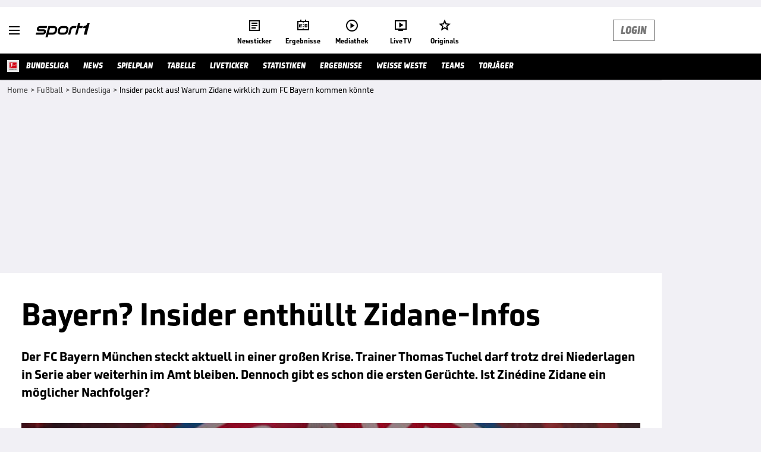

--- FILE ---
content_type: text/html; charset=utf-8
request_url: https://www.sport1.de/news/fussball/bundesliga/2024/02/insider-packt-aus-warum-zidane-wirklich-zum-fc-bayern-kommen-konnte
body_size: 108140
content:
<!DOCTYPE html><html lang="de"><head><meta charSet="utf-8" data-next-head=""/><meta name="viewport" content="width=device-width, initial-scale=1.0, maximum-scale=1.0, user-scalable=no" data-next-head=""/><title data-next-head="">Insider packt aus! Warum Zidane wirklich zum FC Bayern kommen könnte</title><meta name="apple-itunes-app" content="app-id=300000385, app-argument=sport1://article/6843924" data-next-head=""/><meta property="al:ios:url" content="sport1://article/6843924" data-next-head=""/><meta property="al:android:url" content="sport1://article/6843924" data-next-head=""/><meta property="al:windows_universal:url" content="sport1://article/6843924" data-next-head=""/><link rel="preload" fetchPriority="high" href="https://reshape.sport1.de/c/v/9ADD18C5-DB56-404E-842B-4E34A7D41040/468x263" as="image" data-next-head=""/><link rel="preload" as="script" href="https://consentv2.sport1.de/wrapperMessagingWithoutDetection.js"/><link rel="manifest" href="/manifest.json"/><link rel="preconnect" fetchPriority="high" href="https://reshape.sport1.de"/><link rel="dns-prefetch" fetchPriority="high" href="https://images.sport1.de"/><link rel="dns-prefetch" href="https://sentry.sport1dev.de"/><link rel="apple-touch-icon" href="https://www.sport1.de/favicon-192x192.png"/><link rel="preload" fetchPriority="high" href="https://content.jwplatform.com/libraries/nrRgdCot.js" as="script" type="text/javascript"/><link rel="canonical" href="https://www.sport1.de/news/fussball/bundesliga/2024/02/insider-packt-aus-warum-zidane-wirklich-zum-fc-bayern-kommen-konnte"/><link rel="alternate" hrefLang="x-default" href="https://www.sport1.de/news/fussball/bundesliga/2024/02/insider-packt-aus-warum-zidane-wirklich-zum-fc-bayern-kommen-konnte"/><link rel="alternate" hrefLang="de-DE" href="https://www.sport1.de/news/fussball/bundesliga/2024/02/insider-packt-aus-warum-zidane-wirklich-zum-fc-bayern-kommen-konnte"/><link rel="alternate" hrefLang="de-CH" href="https://www.sport1.de/news/fussball/bundesliga/2024/02/insider-packt-aus-warum-zidane-wirklich-zum-fc-bayern-kommen-konnte"/><link rel="alternate" hrefLang="de-AT" href="https://www.sport1.de/news/fussball/bundesliga/2024/02/insider-packt-aus-warum-zidane-wirklich-zum-fc-bayern-kommen-konnte"/><meta name="robots" content="index, follow, max-image-preview:large"/><meta name="copyright" content="SPORT1"/><meta name="publisher" content="SPORT1"/><meta name="cXenseParse:xkr-tag_icon" content="https://reshape.sport1.de/api/v1/asset/9eab9d82-8feb-4979-a005-418116a6a743/preview/smart"/><meta name="cXenseParse:xkr-tag_category" content="Bundesliga"/><meta name="article:modified_time" content="2024-02-21T12:25:00.000Z"/><meta name="cXenseParse:xkr-article_with_top_video" content="true"/><meta name="cXenseParse:xkr-teaser_meta_title" content="Bayern? Insider enthüllt heiße Zidane-Infos"/><meta name="date" content="2024-02-21T12:23:53.000Z"/><meta property="og:title" content="Insider packt aus! Warum Zidane wirklich zum FC Bayern kommen könnte"/><meta name="cXenseParse:xkr-teaser_title" content="Bayern? Insider enthüllt Zidane-Infos"/><meta name="description" content="Der FC Bayern München steckt aktuell in einer großen Krise. Trainer Thomas Tuchel darf trotz drei Niederlagen in Serie aber weiterhin im Amt bleiben. Dennoch gibt es schon die ersten Gerüchte. Ist Zinédine Zidane ein möglicher Nachfolger?"/><meta property="og:description" content="Der FC Bayern München steckt aktuell in einer großen Krise. Trainer Thomas Tuchel darf trotz drei Niederlagen in Serie aber weiterhin im Amt bleiben. Dennoch gibt es schon die ersten Gerüchte. Ist Zinédine Zidane ein möglicher Nachfolger?"/><meta property="og:image" content="https://reshape.sport1.de/c/t/063b72a9-273b-47a8-9370-1d5d39375bd2/1200x630"/><meta name="thumbnail_image_url" content="https://reshape.sport1.de/c/t/063b72a9-273b-47a8-9370-1d5d39375bd2/1200x900"/><meta name="thumbnail" content="https://reshape.sport1.de/c/t/063b72a9-273b-47a8-9370-1d5d39375bd2/1200x900"/><meta property="og:type" content="article"/><meta property="og:url" content="https://www.sport1.de/news/fussball/bundesliga/2024/02/insider-packt-aus-warum-zidane-wirklich-zum-fc-bayern-kommen-konnte"/><meta property="og:site_name" content="SPORT1"/><meta name="referrer" content="no-referrer-when-downgrade"/><link rel="preload" href="/_next/static/media/b3451159d25388a2.p.woff2" as="font" type="font/woff2" crossorigin="anonymous" data-next-font=""/><link rel="preload" href="/_next/static/css/9d7f6c4fc1d8f70f.css" as="style"/><link rel="preload" href="/_next/static/css/19a0447bd6f55ff0.css" as="style"/><link rel="preload" href="/_next/static/css/a212ea757d81bba9.css" as="style"/><script type="application/ld+json" data-next-head="">{"@context":"https://schema.org","@type":"BreadcrumbList","itemListElement":[{"@type":"ListItem","position":1,"name":"Home","item":"https://www.sport1.de/"},{"@type":"ListItem","position":2,"name":"Fußball","item":"https://www.sport1.de/channel/fussball"},{"@type":"ListItem","position":3,"name":"Bundesliga","item":"https://www.sport1.de/channel/fussball/bundesliga"},{"@type":"ListItem","position":4,"name":"Insider packt aus! Warum Zidane wirklich zum FC Bayern kommen könnte","item":"https://www.sport1.de/news/fussball/bundesliga/2024/02/insider-packt-aus-warum-zidane-wirklich-zum-fc-bayern-kommen-konnte"}]}</script><script>window.dataLayer = window.dataLayer || []; window.dataLayer.push({event: "cmp_disclosure_only"});</script><script data-description="sourcepoint stub code">"use strict";function _typeof(t){return(_typeof="function"==typeof Symbol&&"symbol"==typeof Symbol.iterator?function(t){return typeof t}:function(t){return t&&"function"==typeof Symbol&&t.constructor===Symbol&&t!==Symbol.prototype?"symbol":typeof t})(t)}!function(){var t=function(){var t,e,o=[],n=window,r=n;for(;r;){try{if(r.frames.__tcfapiLocator){t=r;break}}catch(t){}if(r===n.top)break;r=r.parent}t||(!function t(){var e=n.document,o=!!n.frames.__tcfapiLocator;if(!o)if(e.body){var r=e.createElement("iframe");r.style.cssText="display:none",r.name="__tcfapiLocator",e.body.appendChild(r)}else setTimeout(t,5);return!o}(),n.__tcfapi=function(){for(var t=arguments.length,n=new Array(t),r=0;r<t;r++)n[r]=arguments[r];if(!n.length)return o;"setGdprApplies"===n[0]?n.length>3&&2===parseInt(n[1],10)&&"boolean"==typeof n[3]&&(e=n[3],"function"==typeof n[2]&&n[2]("set",!0)):"ping"===n[0]?"function"==typeof n[2]&&n[2]({gdprApplies:e,cmpLoaded:!1,cmpStatus:"stub"}):o.push(n)},n.addEventListener("message",(function(t){var e="string"==typeof t.data,o={};if(e)try{o=JSON.parse(t.data)}catch(t){}else o=t.data;var n="object"===_typeof(o)&&null!==o?o.__tcfapiCall:null;n&&window.__tcfapi(n.command,n.version,(function(o,r){var a={__tcfapiReturn:{returnValue:o,success:r,callId:n.callId}};t&&t.source&&t.source.postMessage&&t.source.postMessage(e?JSON.stringify(a):a,"*")}),n.parameter)}),!1))};"undefined"!=typeof module?module.exports=t:t()}();</script><script data-description="sourcepoint configuration">window._sp_ = {"config":{"accountId":1311,"baseEndpoint":"https://consentv2.sport1.de","propertyHref":"https://tv.sport1.de","propertyId":8089,"managerId":184904,"isSPA":true,"gdpr":{"targetingParams":{"acps":"false"}}}}</script><script async="" id="SourcePointCMPScript">!/bingbot|chrome-lighthouse|cxensebot|facebookexternalhit|facebot|google \(\+https:\/\/developers\.google.com\/\+\/web\/snippet\/\)|googlebot|mediapartners-google|msnbot|twitterbot|yahoocachesystem|ysearch/i.test(navigator.userAgent) && (window.Cypress == undefined) && document.write('<scr' + 'ipt async importance="high" src="https://consentv2.sport1.de/wrapperMessagingWithoutDetection.js"></scr' + 'ipt>')</script><script>(function(w,d,s,l,i){
                function checkCP() {
                    try {
                        if (document.cookie) {
                        var c = document.cookie.split('; ').find(function (c) { return c.indexOf('_cpauthhint=') === 0; });
                        if (c) {
                            var val = c.substring('_cpauthhint='.length);
                            if (val && val.indexOf('1') !== -1) {
                            return true;
                            }
                        }
                        }
                    } catch (e) {}
                    return false;
                    };
                if(checkCP()) {return;}
                w[l]=w[l]||[];
                w[l].push({'gtm.start':new Date().getTime(),event:'gtm.js'});var f=d.getElementsByTagName(s)[0],j=d.createElement(s),dl=l!='dataLayer'?'&l='+l:'';j.async=true;j.src='https://www.googletagmanager.com/gtm.js?id='+i+dl;f.parentNode.insertBefore(j,f);})(window,document,'script','dataLayer','GTM-PRGQ8J6G');</script><script>window.dataLayer = window.dataLayer || [];window.dataLayer.push({site_domain: location.hostname,site_environment: /stag/.test(location.hostname) ? 'staging' : (/local|review/.test(location.hostname) ? 'review' : 'prod'),site_deviceCategory: innerWidth <= 767 ? 'mobile' : 'desktop',...{"event":"site.info","site_language":"de","site_platform":"news"}});(function () {function setAndGetReferrerValues () {let referringPageType;try {referringPageType = sessionStorage.getItem('page_referring_page_type');} catch (e) {}/*** Possible referrers are sport1.de tv.sport1.de and location.hostname,* since all we need is for our referrer to coincide with the current hostname* (helpful for localhost, review, etc., that is, where we do not use the PROD environment)*/const possibleDocumentReferrers = ['www.sport1.de','tv.sport1.de',location.hostname];const shouldAddReferringValues = possibleDocumentReferrers.some((referrer) => document.referrer.includes(referrer));let referringPageInfo = {};if(referringPageType && shouldAddReferringValues){referringPageInfo = {'page_referring_page_type': referringPageType};}try{sessionStorage.setItem('page_referring_page_type',"artikel");} catch (e) {}return referringPageInfo}if (location.search.includes('b2h=true')) {history.replaceState({ b2h: true }, '', '/');window.dataLayer.push({...{"event":"page.info","page_type":"artikel","page_name":"/news/fussball/bundesliga/2024/02/insider-packt-aus-warum-zidane-wirklich-zum-fc-bayern-kommen-konnte","page_content_id":"6843924","page_title":"Insider packt aus! Warum Zidane wirklich zum FC Bayern kommen könnte","page_slug":"/news/fussball/bundesliga/2024/02/insider-packt-aus-warum-zidane-wirklich-zum-fc-bayern-kommen-konnte","page_language":"de","page_publishing_date":"2024-02-21","page_publishing_time":"12:23:53","page_updated_date":"2024-02-21","page_updated_time":"12:25:00","page_withvideo":"true","page_sports_tags":"Fußball","page_competition_tags":"Bundesliga","page_all_tags":"Fußball | Bundesliga","page_tag_label_ids":"T-3 | T-30 | L-T-opta_156","page_all_labels":"Bayern","page_ivw_code":"tx_fussball_bundesliga","page_article_type":"news_artikel","page_adLevel1":"fussball","page_adLevel2":"bundesliga","page_adLevel3":"fc-bayern-muenchen","ad_unit2":"story","ad_unit3":"fussball","ad_unit4":"bundesliga","ad_team":"fc-bayern-muenchen","teaser_title":"Bayern? Insider enthüllt Zidane-Infos","teaser_meta_title":"Bayern? Insider enthüllt heiße Zidane-Infos","page_ads_active":"true"},...setAndGetReferrerValues(),page_referring_widget: "zur-startseite"});} else {const itemId = "PAGE_REFERRING_WIDGET_ID";const pageReferringWidget = localStorage.getItem(itemId);localStorage.setItem(itemId, "");window.dataLayer.push({...{"event":"page.info","page_type":"artikel","page_name":"/news/fussball/bundesliga/2024/02/insider-packt-aus-warum-zidane-wirklich-zum-fc-bayern-kommen-konnte","page_content_id":"6843924","page_title":"Insider packt aus! Warum Zidane wirklich zum FC Bayern kommen könnte","page_slug":"/news/fussball/bundesliga/2024/02/insider-packt-aus-warum-zidane-wirklich-zum-fc-bayern-kommen-konnte","page_language":"de","page_publishing_date":"2024-02-21","page_publishing_time":"12:23:53","page_updated_date":"2024-02-21","page_updated_time":"12:25:00","page_withvideo":"true","page_sports_tags":"Fußball","page_competition_tags":"Bundesliga","page_all_tags":"Fußball | Bundesliga","page_tag_label_ids":"T-3 | T-30 | L-T-opta_156","page_all_labels":"Bayern","page_ivw_code":"tx_fussball_bundesliga","page_article_type":"news_artikel","page_adLevel1":"fussball","page_adLevel2":"bundesliga","page_adLevel3":"fc-bayern-muenchen","ad_unit2":"story","ad_unit3":"fussball","ad_unit4":"bundesliga","ad_team":"fc-bayern-muenchen","teaser_title":"Bayern? Insider enthüllt Zidane-Infos","teaser_meta_title":"Bayern? Insider enthüllt heiße Zidane-Infos","page_ads_active":"true"},...setAndGetReferrerValues(),page_referring_widget: pageReferringWidget});}/*** TODO: Ströer, check for better adblock detection* window.dataLayer.push({ event: 'ads.info', ad_blocker: MAGIC!!! });*/}());</script><script>/* 25130701 */ !function(ke,Te){try{function we(e,t){return ke[be("c2V0VGltZW91dA==")](e,t)}function je(e){return parseInt(e.toString().split(".")[0],10)}ke.ejtnaa30Flags={};var e=2147483648,t=1103515245,n=12345,a=function(){function h(e,t){var n,a=[],d=typeof e;if(t&&"object"==d)for(n in e)try{a.push(h(e[n],t-1))}catch(e){}return a.length?a:"string"==d?e:e+"\0"}var e="unknown";try{e=h(navigator,void 0).toString()}catch(e){}return function(e){for(var t=0,n=0;n<e.length;n++)t+=e.charCodeAt(n);return t}(h(window.screen,1).toString()+e)+100*(new Date).getMilliseconds()}();function Xe(){return(a=(t*a+n)%e)/(e-1)}function Ee(){for(var e="",t=65;t<91;t++)e+=r(t);for(t=97;t<123;t++)e+=r(t);return e}function r(e){return(" !\"#$%&'()*+,-./0123456789:;<=>?@A"+("BCDEFGHIJKLMNOPQRSTUVWXYZ["+"\\\\"[0]+"]^_`a")+"bcdefghijklmnopqrstuvwxyz{|}~")[e-32]}function be(e){var t,n,a,d,h=Ee()+"0123456789+/=",s="",i=0;for(e=e.replace(/[^A-Za-z0-9\+\/\=]/g,"");i<e.length;)t=h.indexOf(e[i++]),n=h.indexOf(e[i++]),a=h.indexOf(e[i++]),d=h.indexOf(e[i++]),s+=r(t<<2|n>>4),64!=a&&(s+=r((15&n)<<4|a>>2)),64!=d&&(s+=r((3&a)<<6|d));return s}function Se(){try{return navigator.userAgent||navigator.vendor||window.opera}catch(e){return"unknown"}}function ye(t,n,a,d){d=d||!1;try{t.addEventListener(n,a,d),ke.ejtnaClne.push([t,n,a,d])}catch(e){t.attachEvent&&(t.attachEvent("on"+n,a),ke.ejtnaClne.push([t,n,a,d]))}}function c(e,t,n){var a,d;e&&t&&n&&((a=ke.ejtnade1e4&&ke.ejtnade1e4.a&&ke.ejtnade1e4.a[e])&&(d=a&&(a.querySelector("iframe")||a.querySelector("img"))||null,ye(ke,"scroll",function(e){n(a,d,Ce(t))||(a.removeAttribute("style"),d&&d.removeAttribute("style"))},!1),n(a,d,Ce(t))))}function d(e){if(!e)return"";for(var t=be("ISIjJCUmJygpKissLS4vOjs8PT4/QFtcXV5ge3x9"),n="",a=0;a<e.length;a++)n+=-1<t.indexOf(e[a])?be("XA==")+e[a]:e[a];return n}var h=0,s=[];function He(e){s[e]=!1}function Me(e,t){var n,a=h++,d=(ke.ejtnaClni&&ke.ejtnaClni.push(a),s[a]=!0,function(){e.call(null),s[a]&&we(d,n)});return we(d,n=t),a}function v(e){var t,n,e=e.dark?(n="",(t=e).pm?n=t.ab?t.nlf?We("kwwsv=22uhvkdsh1vsruw41gh2f2x2h477figf07e3f0f56:09h5f0"+ke.ejtnad98Rnd+"24<<{484",-3):We("kwwsv=22uhvkdsh1vsruw41gh2f2n2f58<4e3;0;f6:0ieei0e9g60"+ke.ejtnad98Rnd+"2<:<{774",-3):t.nlf?We("kwwsv=22uhvkdsh1vsruw41gh2f2}2:<i7i:4g0e:::0f34i099f:0"+ke.ejtnad98Rnd+"24533{9:9",-3):We("kwwsv=22uhvkdsh1vsruw41gh2f2n2<;fi3<3i0fh9e067590h<g90"+ke.ejtnad98Rnd+"26:9{5<<",-3):t.ab?n=t.mobile?t.aab?t.nlf?We("kwwsv=22uhvkdsh1vsruw41gh2f2t24g:gif34095i:0;g6g0gi8<0"+ke.ejtnad98Rnd+"2:84{8<<",-3):We("kwwsv=22uhvkdsh1vsruw41gh2f2w25<787g<g0i8<;0;4860gh;;0"+ke.ejtnad98Rnd+"2<:<{774",-3):t.nlf?We("kwwsv=22uhvkdsh1vsruw41gh2f2e2e:899g7h085:h0:99f0g;560"+ke.ejtnad98Rnd+"2:7<{934",-3):We("kwwsv=22uhvkdsh1vsruw41gh2f2o24<h4hf6h0fg4<0:ie60f<560"+ke.ejtnad98Rnd+"26:7{634",-3):t.crt?t.aab?We("kwwsv=22uhvkdsh1vsruw41gh2f2p2h;9f3:e90eh380g84f0f3:80"+ke.ejtnad98Rnd+"24534{9:8",-3):We("kwwsv=22uhvkdsh1vsruw41gh2f2w2i77:<:4h08f94085;9056<e0"+ke.ejtnad98Rnd+"24534{9:8",-3):t.aab?t.nlf?We("kwwsv=22uhvkdsh1vsruw41gh2f2i27;;46866094e808<f80;9ig0"+ke.ejtnad98Rnd+"2:7<{934",-3):We("kwwsv=22uhvkdsh1vsruw41gh2f2z2<839<7i306iee0hf9i0h9;<0"+ke.ejtnad98Rnd+"26:9{5<<",-3):t.nlf?We("kwwsv=22uhvkdsh1vsruw41gh2f2m2448433;50g5h30578<0;73f0"+ke.ejtnad98Rnd+"24534{9:8",-3):We("kwwsv=22uhvkdsh1vsruw41gh2f2w2634eeg980<7fi04i5;0:44g0"+ke.ejtnad98Rnd+"26:9{5<<",-3):t.nlf?n=We("kwwsv=22uhvkdsh1vsruw41gh2f2z2g3i;49ee0h9;404;g4084f90"+ke.ejtnad98Rnd+"2:7<{934",-3):t.ncna&&(n=We("kwwsv=22uhvkdsh1vsruw41gh2f2e25;:3hg5306i870ghe40933e0"+ke.ejtnad98Rnd+"2534{47<",-3)),n):(t="",(n=e).pm?t=n.ab?n.nlf?We("kwwsv=22uhvkdsh1vsruw41gh2f2n279474e4;083h307;i<08hgg0"+ke.ejtnad98Rnd+"24533{9:9",-3):We("kwwsv=22uhvkdsh1vsruw41gh2f2i2885<:eh;07<g;04g9f0gh:30"+ke.ejtnad98Rnd+"26:9{5<<",-3):n.nlf?We("kwwsv=22uhvkdsh1vsruw41gh2f2g2<86<:9h30i6i70;5f;083340"+ke.ejtnad98Rnd+"2:7<{934",-3):We("kwwsv=22uhvkdsh1vsruw41gh2f2p24:eg537e0e<:906:h;0ei490"+ke.ejtnad98Rnd+"24533{9:9",-3):n.ab?t=n.mobile?n.aab?n.nlf?We("kwwsv=22uhvkdsh1vsruw41gh2f2q2fg5;5g5g0;;;:0fi3f05:<30"+ke.ejtnad98Rnd+"2:7<{934",-3):We("kwwsv=22uhvkdsh1vsruw41gh2f2o2e4e7i9gi06<360<fe3089h60"+ke.ejtnad98Rnd+"24533{9:9",-3):n.nlf?We("kwwsv=22uhvkdsh1vsruw41gh2f2r2h<68:g550g3680759<05ig80"+ke.ejtnad98Rnd+"2<:<{774",-3):We("kwwsv=22uhvkdsh1vsruw41gh2f2{266<3475608ef8098;i0733e0"+ke.ejtnad98Rnd+"2<;4{76<",-3):n.crt?n.aab?We("kwwsv=22uhvkdsh1vsruw41gh2f2p2<ig8483409i:90748:0g;;f0"+ke.ejtnad98Rnd+"2<;4{76<",-3):We("kwwsv=22uhvkdsh1vsruw41gh2f2o27i957:360f:4809f4f0he<80"+ke.ejtnad98Rnd+"2:7<{934",-3):n.aab?n.nlf?We("kwwsv=22uhvkdsh1vsruw41gh2f2y2e5g<4:6907i;i0f9g9043f80"+ke.ejtnad98Rnd+"2:84{8<<",-3):We("kwwsv=22uhvkdsh1vsruw41gh2f2x2:<9<fg:e06e5604i4;0;;6;0"+ke.ejtnad98Rnd+"24<<{484",-3):n.nlf?We("kwwsv=22uhvkdsh1vsruw41gh2f2r273:7<;370:f8;08g6;04g440"+ke.ejtnad98Rnd+"2<:<{774",-3):We("kwwsv=22uhvkdsh1vsruw41gh2f2m26<4:e4;508h3806ee<067;e0"+ke.ejtnad98Rnd+"2534{47<",-3):n.nlf?t=We("kwwsv=22uhvkdsh1vsruw41gh2f2k2i4;<4he;06638097<f04e890"+ke.ejtnad98Rnd+"2:84{8<<",-3):n.ncna&&(t=We("kwwsv=22uhvkdsh1vsruw41gh2f2z2fh:593f60e5e80:5he079hi0"+ke.ejtnad98Rnd+"2:84{8<<",-3)),t);return e}function u(){return ke.location.hostname}function We(e,t){for(var n="",a=0;a<e.length;a++)n+=r(e.charCodeAt(a)+t);return n}function Ze(e,t){var n=at(e);if(!n)return n;if(""!=t)for(var a=0;a<t.length;a++){var d=t[a];"^"==d&&(n=n.parentNode),"<"==d&&(n=n.previousElementSibling),">"==d&&(n=n.nextElementSibling),"y"==d&&(n=n.firstChild)}return n}function i(e,t){var n=0,a=0,t=function(e){for(var t=0,n=0;e;)t+=e.offsetLeft+e.clientLeft,n+=e.offsetTop+e.clientTop,e=e.offsetParent;return{x:t,y:n}}(t);return(e.pageX||e.pageY)&&(n=e.pageX,a=e.pageY),(e.clientX||e.clientY)&&(n=e.clientX+document.body.scrollLeft+document.documentElement.scrollLeft,a=e.clientY+document.body.scrollTop+document.documentElement.scrollTop),{x:n-=t.x,y:a-=t.y}}function ze(e,t){return t[be("Z2V0Qm91bmRpbmdDbGllbnRSZWN0")]?(n=e,a=Ce(a=t),{x:n.clientX-a.left,y:n.clientY-a.top}):i(e,t);var n,a}function Ge(e,t){e.addEventListener?ye(e,"click",t,!0):e.attachEvent&&e.attachEvent("onclick",function(){return t.call(e,window.event)})}function De(e,t,n){function a(){return!!t()&&(n(),!0)}var d;a()||(d=Me(function(){a()&&He(d)},250),a())}function f(){ke.ejtnaa30Flags.trub||(ke.ejtnaa30Flags.trub=!0,xe(We("kwwsv=22uhvkdsh1vsruw41gh2f2y2458he4;g08i75043770e4;40"+ke.ejtnad98Rnd+"2<;4{76<",-3),null,null),"function"==typeof LPWIJTrUbDet&&LPWIJTrUbDet())}function l(){var v=0,R=Me(function(){if("function"==typeof __tcfapi&&(__tcfapi("addEventListener",2,function(e,t){!t||e.eventStatus&&"tcloaded"!==e.eventStatus&&"useractioncomplete"!==e.eventStatus||(ke.ejtnaa30Flags.tcf=e)}),1)){if(He(R),ke.ejtna27fsdl&&!ke.ejtnaf9fInjct){ke.ejtnaf9fInjct=!0,ke.ejtna551Pc={},ke.ejtna8b3Oc=[],ke.ejtnab3fAm={},ke.ejtna99eAv={},ke.ejtna920Aw={},ke.ejtncba8Rqr={},ke.ejtna24fRqq=[],ke.ejtna99eAvt={},ke.ejtna801Ev={};if(ke.ejtnaa30Flags.ejtnanpm=!1,ke.ejtnaa30Flags.npm=!1,ht(dt("[class*=s1-ad-banner]"),function(e,t){t.className+=" bobj"+e}),ht(dt("[class*=s1-ad-topmobile]:not(.s1-ad-topmobile1):not(.s1-ad-topmobile), #betsense"),function(e,t){t.className+=" mrobj"+e}),ke.ejtnaa30Flags.tcf&&ke.ejtnaa30Flags.tcf.purpose.consents[10]&&ke.ejtnaa30Flags.tcf.vendor.consents[539]&&(!ke.ejtnaa30Flags.tcf.publisher.restrictions[10]||1!==ke.ejtnaa30Flags.tcf.publisher.restrictions[10][539])){if(ejtnaa30Flags.pt6fdls){var e=ejtnaa30Flags.ba280it,l=ejtnaa30Flags.mb203el||10,f=ejtnaa30Flags.igb3fBP||{},o=function(){var h=Fe("style"),s=!(h.type="text/css"),i=Fe("style"),r=!(i.type="text/css");return function(e,t){if(t)if("b"!==e||s)"r"===e&&(r?(d=(a=i).sheet).insertRule(t,0):(r=!0,Ye(i,t),Ue(Te.body,i)));else{if(s=!0,f)for(var n=0;n<f.length;n++)t=t.replace(new RegExp("([;{])"+f[n]+": [^;]+;","g"),"$1");var a="[^:;{",d="!important;";t=t.replace(new RegExp(a+"}]+: [^;]+\\s"+d,"g"),""),Ye(h,t),Te.head.insertBefore(h,Te.head.firstChild)}}}();if(e){if(e.length>l){for(var t=0,c=[0],n=[e[0]],a=1;a<l;a++){for(;-1<c.indexOf(t);)t=je(Xe()*e.length);c.push(t),n[a]=e[t]}e=n,ejtnaa30Flags.ba280it=n}for(var u={},d=0;d<e.length;d++){var h,s,i="string"==typeof e[d]?at(e[d]):e[d];i&&i instanceof Node&&((h={element:i,cof1bso:{},rce48cls:ft(7),co2f9tx:""}).co2f9tx+="."+h.rce48cls+"{",f&&-1!==f.indexOf("position")||(s=x(i,"position"),h.cof1bso.position=s,h.co2f9tx+="position:"+s+";"),f&&-1!==f.indexOf("left")||(s=x(i,"left"),h.cof1bso.left=s,h.co2f9tx+="left:"+s+";"),f&&-1!==f.indexOf("top")||(s=x(i,"top"),h.cof1bso.top=s,h.co2f9tx+="top:"+s+";"),f&&-1!==f.indexOf("right")||(s=x(i,"right"),h.cof1bso.right=s,h.co2f9tx+="right:"+s+";"),f&&-1!==f.indexOf("bottom")||(s=x(i,"bottom"),h.cof1bso.bottom=s,h.co2f9tx+="bottom:"+s+";"),f&&-1!==f.indexOf("cursor")||(s=x(i,"cursor"),h.cof1bso.cursor=s,h.co2f9tx+="cursor:"+s+";"),f&&-1!==f.indexOf("z-index")||(s=x(i,"z-index"),h.cof1bso["z-index"]=s,h.co2f9tx+="z-index:"+s+";"),f&&-1!==f.indexOf("width")||(s=x(i,"width"),h.cof1bso.width=s,h.co2f9tx+="width:"+s+";"),f&&-1!==f.indexOf("height")||(s=x(i,"height"),h.cof1bso.height=s,h.co2f9tx+="height:"+s+";"),f&&-1!==f.indexOf("max-width")||(s=x(i,"max-width"),h.cof1bso["max-width"]=s,h.co2f9tx+="max-width:"+s+";"),f&&-1!==f.indexOf("margin")||(s=x(i,"margin"),h.cof1bso.margin=s,h.co2f9tx+="margin:"+s+";"),f&&-1!==f.indexOf("content")||(s=x(i,"content"),h.cof1bso.content=s,h.co2f9tx+="content:"+s+";"),f&&-1!==f.indexOf("background")||(s=x(i,"background"),h.cof1bso.background=s,h.co2f9tx+="background:"+s+";"),f&&-1!==f.indexOf("color")||(s=x(i,"color"),h.cof1bso.color=s,h.co2f9tx+="color:"+s+";"),f&&-1!==f.indexOf("font-size")||(s=x(i,"font-size"),h.cof1bso["font-size"]=s,h.co2f9tx+="font-size:"+s+";"),f&&-1!==f.indexOf("font-weight")||(s=x(i,"font-weight"),h.cof1bso["font-weight"]=s,h.co2f9tx+="font-weight:"+s+";"),f&&-1!==f.indexOf("font-family")||(s=x(i,"font-family"),h.cof1bso["font-family"]=s,h.co2f9tx+="font-family:"+s+";"),f&&-1!==f.indexOf("text-align")||(s=x(i,"text-align"),h.cof1bso["text-align"]=s,h.co2f9tx+="text-align:"+s+";"),f&&-1!==f.indexOf("padding")||(s=x(i,"padding"),h.cof1bso.padding=s,h.co2f9tx+="padding:"+s+";"),f&&-1!==f.indexOf("box-sizing")||(s=x(i,"box-sizing"),h.cof1bso["box-sizing"]=s,h.co2f9tx+="box-sizing:"+s+";"),f&&-1!==f.indexOf("pointer-events")||(s=x(i,"pointer-events"),h.cof1bso["pointer-events"]=s,h.co2f9tx+="pointer-events:"+s+";"),f&&-1!==f.indexOf("line-height")||(s=x(i,"line-height"),h.cof1bso["line-height"]=s,h.co2f9tx+="line-height:"+s+";"),f&&-1!==f.indexOf("display")||(s=x(i,"display"),h.cof1bso.display=s,h.co2f9tx+="display:"+s+";"),f&&-1!==f.indexOf("transition")||(s=x(i,"transition"),h.cof1bso.transition=s,h.co2f9tx+="transition:"+s+";"),f&&-1!==f.indexOf("border-top")||(s=x(i,"border-top"),h.cof1bso["border-top"]=s,h.co2f9tx+="border-top:"+s+";"),f&&-1!==f.indexOf("box-shadow")||(s=x(i,"box-shadow"),h.cof1bso["box-shadow"]=s,h.co2f9tx+="box-shadow:"+s+";"),f&&-1!==f.indexOf("margin-left")||(s=x(i,"margin-left"),h.cof1bso["margin-left"]=s,h.co2f9tx+="margin-left:"+s+";"),f&&-1!==f.indexOf("background-color")||(s=x(i,"background-color"),h.cof1bso["background-color"]=s,h.co2f9tx+="background-color:"+s+";"),f&&-1!==f.indexOf("opacity")||(s=x(i,"opacity"),h.cof1bso.opacity=s,h.co2f9tx+="opacity:"+s+";"),f&&-1!==f.indexOf("visibility")||(s=x(i,"visibility"),h.cof1bso.visibility=s,h.co2f9tx+="visibility:"+s+";"),f&&-1!==f.indexOf("background-size")||(s=x(i,"background-size"),h.cof1bso["background-size"]=s,h.co2f9tx+="background-size:"+s+";"),f&&-1!==f.indexOf("background-position")||(s=x(i,"background-position"),h.cof1bso["background-position"]=s,h.co2f9tx+="background-position:"+s+";"),f&&-1!==f.indexOf("background-repeat")||(s=x(i,"background-repeat"),h.cof1bso["background-repeat"]=s,h.co2f9tx+="background-repeat:"+s+";"),f&&-1!==f.indexOf("border")||(s=x(i,"border"),h.cof1bso.border=s,h.co2f9tx+="border:"+s+";"),f&&-1!==f.indexOf("border-radius")||(s=x(i,"border-radius"),h.cof1bso["border-radius"]=s,h.co2f9tx+="border-radius:"+s+";"),f&&-1!==f.indexOf("url(data")||(s=x(i,"url(data"),h.cof1bso["url(data"]=s,h.co2f9tx+="url(data:"+s+";"),f&&-1!==f.indexOf("text-decoration")||(s=x(i,"text-decoration"),h.cof1bso["text-decoration"]=s,h.co2f9tx+="text-decoration:"+s+";"),f&&-1!==f.indexOf("margin-right")||(s=x(i,"margin-right"),h.cof1bso["margin-right"]=s,h.co2f9tx+="margin-right:"+s+";"),f&&-1!==f.indexOf("rotate")||(s=x(i,"rotate"),h.cof1bso.rotate=s,h.co2f9tx+="rotate:"+s+";"),f&&-1!==f.indexOf("margin-bottom")||(s=x(i,"margin-bottom"),h.cof1bso["margin-bottom"]=s,h.co2f9tx+="margin-bottom:"+s+";"),f&&-1!==f.indexOf("flex-direction")||(s=x(i,"flex-direction"),h.cof1bso["flex-direction"]=s,h.co2f9tx+="flex-direction:"+s+";"),f&&-1!==f.indexOf("flex")||(s=x(i,"flex"),h.cof1bso.flex=s,h.co2f9tx+="flex:"+s+";"),f&&-1!==f.indexOf("border-width")||(s=x(i,"border-width"),h.cof1bso["border-width"]=s,h.co2f9tx+="border-width:"+s+";"),f&&-1!==f.indexOf("border-style")||(s=x(i,"border-style"),h.cof1bso["border-style"]=s,h.co2f9tx+="border-style:"+s+";"),f&&-1!==f.indexOf("filter")||(s=x(i,"filter"),h.cof1bso.filter=s,h.co2f9tx+="filter:"+s+";"),f&&-1!==f.indexOf("direction")||(s=x(i,"direction"),h.cof1bso.direction=s,h.co2f9tx+="direction:"+s+";"),h.co2f9tx+="} ",u[e[d]]=h,o("b",""+be(We(be("[base64]"),-3))),o("r",h.co2f9tx),i.className+=" "+h.rce48cls,i.className+=" ychxxzwmf",i.className+=" knwuvmr",i.className+=" vwfsxu",i.className+=" qbkpodo",i.className+=" tcssxoub",i.className+=" jirsypbii",i.className+=" qzbqwigo",i.className+=" kznnxchyr")}}}var r=Fe("style");r.type="text/css",Ye(r,""+be(We(be("[base64]"),-3))),Ue(O,r),ke.ejtnaCln.push(r),setTimeout(g.bind(null,[]),0)}else{var V=!1;__tcfapi("addEventListener",2,function(e,t){V||!t||e.eventStatus&&"tcloaded"!==e.eventStatus&&"useractioncomplete"!==e.eventStatus||(ke.ejtnaa30Flags.tcf=e,!ke.ejtnaa30Flags.tcf.purpose.consents[10]||!ke.ejtnaa30Flags.tcf.vendor.consents[539]||ke.ejtnaa30Flags.tcf.publisher.restrictions[10]&&1===ke.ejtnaa30Flags.tcf.publisher.restrictions[10][539]||(V=!0,F()))}),z=!1}}}else 40<++v&&He(R)},500)}function g(e){var a,d,t=[];function l(e){var n=Fe("div"),e=(d[""+be(We(be("VzZZM1xxTWtkWjd3V1o8bGRae29PWVFRVFlNWFVuWUlVRjRMXVpJbmVKb3hdVEBA"),-3))]=n,d[""+be(We(be("UFdYNVFHREA="),-3))]=n,tt(a[""+be(We(be("VzZZM1xxTWtkWjd3V1o8bGRae29PWVFRVFlNWFVuWUlVRjRMXVpJbmVKb3hdVEBA"),-3))]=n,"VROjreiNV"),Ue(e,n),ke.ejtnade1e4.w[15640]=n,Fe("div"));Ye(e,""+be(We(be("[base64]"),-3))),ht(e.childNodes,function(e,t){Ie(n,t),ke.ejtnaCln.push(t)});Be([{function:function(e,t){var n=at("#sftblg");n&&ke.ejtnaa30Flags&&"boolean"==typeof ke.ejtnaa30Flags.isDarkMode&&n&&ke.ejtnaa30Flags.isDarkMode&&n.classList.add("drlogo")}}],n,15640),ke.ejtnaCln.push(n)}function o(e){var t=Fe("div");d[""+be(We(be("VzZZM1xxTWtkWjd3V1o8bGRae29PWVFRVFlNWFVuWUlVRjRbZnBJemZKWXw="),-3))]=t,d[""+be(We(be("UFdYNVFHSEA="),-3))]=t,tt(a[""+be(We(be("VzZZM1xxTWtkWjd3V1o8bGRae29PWVFRVFlNWFVuWUlVRjRbZnBJemZKWXw="),-3))]=t,"oOvSSgt"),et(t,"AUokLAdZz "),Ie(e,t),ke.ejtnade1e4.w[15641]=t,ke.ejtnaCln.push(t)}function c(e){var t=Fe("div");d[""+be(We(be("VzZZM1xxTWtkWjd3WDM0RVhvVUpVWFlIT1lnfFxbRXpdW0xA"),-3))]=t,d[""+be(We(be("UFdYfFBHXEA="),-3))]=t,tt(a[""+be(We(be("VzZZM1xxTWtkWjd3WDM0RVhvVUpVWFlIT1lnfFxbRXpdW0xA"),-3))]=t,"jpAQFlN"),et(t,"DBSwqLmS "),Ie(e,t),ke.ejtnade1e4.w[15206]=t,ke.ejtnaCln.push(t)}function u(e){var t=Fe("div");d[""+be(We(be("WTVJdmVLRWtmSll8T1lnfFxbRXpdW0xA"),-3))]=t,d[""+be(We(be("UFdUN1BXZkA="),-3))]=t,tt(a[""+be(We(be("WTVJdmVLRWtmSll8T1lnfFxbRXpdW0xA"),-3))]=t,"QRgYrS"),Ie(e,t);Be([{function:function(e,t){var n=e.parentElement;n&&-1<n.className.indexOf("s1-ad-container")&&(it(n,"beforeBegin",e),n=e.parentElement),n&&n.parentElement&&qe(n.parentElement,"margin-bottom","0","")}}],ke.ejtnade1e4.w[14817]=t,14817),ke.ejtnaCln.push(t)}function V(e){var n=Fe("div"),e=(d[""+be(We(be("VzZZM1xxTWtkWjd3V1o8bGRae29PWVFRVFlNWFVuWUlVRjRXZUo8M2Z6QEA="),-3))]=n,d[""+be(We(be("UFdYNVFHTEA="),-3))]=n,et(a[""+be(We(be("VzZZM1xxTWtkWjd3V1o8bGRae29PWVFRVFlNWFVuWUlVRjRXZUo8M2Z6QEA="),-3))]=n,"OuHATBy "),Ue(e,n),ke.ejtnade1e4.w[15642]=n,Fe("div"));Ye(e,""+be(We(be("[base64]"),-3))),ht(e.childNodes,function(e,t){Ie(n,t),ke.ejtnaCln.push(t)}),ke.ejtnaCln.push(n)}function v(e){var n=Fe("div"),e=(d[""+be(We(be("VzZZM1xxTWtkWjd3WDM0RVhvVUpVWFlIT1hrb1xaVXZkWjhv"),-3))]=n,d[""+be(We(be("UFdYfFBHZkA="),-3))]=n,et(a[""+be(We(be("VzZZM1xxTWtkWjd3WDM0RVhvVUpVWFlIT1hrb1xaVXZkWjhv"),-3))]=n,"DpcBLG "),e.firstChild?Ie(e.firstChild,n):Ue(e,n),ke.ejtnade1e4.w[15207]=n,Fe("div"));Ye(e,""+be(We(be("[base64]"),-3))),ht(e.childNodes,function(e,t){Ie(n,t),ke.ejtnaCln.push(t)});Be([{function:function(e,t){var n=Me(function(){var e=at("[data-nsf='d']"),t=at(".sf_hl");e&&t&&(He(n),Ue(t,e),qe(e,"display","block","important"))},250),a=at("#sftblg");a&&(-1<location.pathname.indexOf("/tv-video/video")&&qe(a,"font-size","40px"),ke.ejtnaa30Flags&&"boolean"==typeof ke.ejtnaa30Flags.isDarkMode&&a&&ke.ejtnaa30Flags.isDarkMode&&a.classList.add("drlogo"))}}],n,15207),ke.ejtnaCln.push(n)}function R(e){var t=Fe("div");d[""+be(We(be("VzZZM1xxTWtkWjd3WDM0RVhvVUpVWFlIT1lRdmU2VX0="),-3))]=t,d[""+be(We(be("UFdYfFBHakA="),-3))]=t,et(a[""+be(We(be("VzZZM1xxTWtkWjd3WDM0RVhvVUpVWFlIT1lRdmU2VX0="),-3))]=t,"FoJchd "),Ue(e,t);Be([{function:function(e,t){function n(){return at(".outbrain-widget-wrapper [data-widget-id='AR_1'], .outbrain-widget-wrapper [data-widget-id='AR_2'], .outbrain-widget-wrapper [data-widget-id='AR_3'], .outbrain-widget-wrapper [data-widget-id='AR_4']")}ke.ejtnaa30Flags.htobsp=function(){var e;at("#htobsp")||(tt(e=Fe("style"),"htobsp"),Ye(e,".ob-cards > *.OUTBRAIN:not([data-widget-id='FMS_CO_1']) { display: none !important; }"),Ue(Te.head,e))};var a,d=n(),h=at(".OB-REACT-WRAPPER"),s="AR_1"===d.dataset.widgetId?[1,2,1,2,1,1]:[1,1,1,1,3],i="AR_1"===d.dataset.widgetId?"sfs":"sfl";ht(s,function(e,t){for(var n,a=0;a<t;a++){var d=i+(e+1)+"_"+(a+1);at("."+d)||(d=d,n=void 0,(n=Fe("div")).className=d,Ue(h,n))}}),ke.ejtnade1etc.pm?at(".sf_hl")||d.insertAdjacentHTML("afterBegin",'<div class="sf_hl"></div>'):a=Me(function(){var e=n();e||He(a),ht(e.querySelectorAll(".ob-cards > *.OUTBRAIN[data-widget-id='FMS_CO_1']"),function(e,t){for(var n=0;n<s[e];n++){var a=at("."+i+(e+1)+"_"+(n+1)+":not(.loc)");a&&(it(t,"beforeBegin",a),a.classList.add("loc"))}})},250)}}],ke.ejtnade1e4.w[15208]=t,15208),ke.ejtnaCln.push(t)}function g(e){var t=Fe("div");d[""+be(We(be("VzZZM1xxTWtkWjd3WDM0RVhvVUpVWFlIT1lRdmU2VX1PWDw0Zm9nc11KZ29nREBA"),-3))]=t,d[""+be(We(be("UFdYfFFHVEA="),-3))]=t,tt(a[""+be(We(be("VzZZM1xxTWtkWjd3WDM0RVhvVUpVWFlIT1lRdmU2VX1PWDw0Zm9nc11KZ29nREBA"),-3))]=t,"YQITrHq"),et(t,"QAgPRbh "),Ue(e,t);Be([{function:function(e,t){var h=at('.outbrain-widget-wrapper[data-testid$="AR_1"], .outbrain-widget-wrapper[data-testid$="AR_3"], .outbrain-widget-wrapper[data-testid$="AR_2"], .outbrain-widget-wrapper[data-testid$="AR_4"]');function s(e){var t=Fe("div");return t.className=e,t}ke.ejtnaa30Flags.htobsp=function(){var e=h.querySelector(".OB-REACT-WRAPPER"),e=(e&&qe(e,"display","none","important"),at(".sf_hl"));e&&qe(e,"display","block","")};var n=-1<h.dataset.testid.indexOf("AR_1")?[1,2,1,2,1,1]:[1,1,1,1,3],i=-1<h.dataset.testid.indexOf("AR_1")?"sfs":"sfl",r=0;ht(n,function(e,t){for(var n=0;n<t;n++){var a=i+(e+1)+"_"+(n+1);at("."+a)||(a=s(a),Ue(h,a))}var d="reco_"+i+"_"+(r+1);at("."+d)||(d=s(d),Ue(h,d)),r++}),at(".sf_hl")||h.insertAdjacentHTML("afterBegin",'<div class="sf_hl" style="display: none;"></div>')}}],ke.ejtnade1e4.w[15244]=t,15244),ke.ejtnaCln.push(t)}a=e,d=t,De(0,function(){var e=!0,t=Ze(""+be(We(be("TDZRcFs1a3ZbNTR5XGpAQA=="),-3)),"");return e=(e=e&&t)&&e.getBoundingClientRect().top-ke.innerHeight<=1400},function(){var e,t;e=l,!ke.ejtna751Mobile||(t=Ze(""+be(We(be("TDZRcFs1a3ZbNTR5XGpAQA=="),-3)),""))&&e(t)}),De(0,function(){return Ze(""+be(We(be("T3A8NGdKTXxcWm94T1tnc11KZ29nRjQ2ZnBJemZKWXw="),-3)),"")},function(){var e,t;e=o,"/"===location.pathname||!ke.ejtna751Mobile||at("[class*=layout][class*=main-content]")||(t=Ze(""+be(We(be("T3A8NGdKTXxcWm94T1tnc11KZ29nRjQ2ZnBJemZKWXw="),-3)),""))&&e(t)}),De(0,function(){return Ze(""+be(We(be("[base64]"),-3)),"")},function(){var e,t;e=c,ke.ejtna751Mobile||at("[class*=layout][class*=main-content]")||(t=Ze(""+be(We(be("[base64]"),-3)),""))&&e(t)}),De(0,function(){return Ze(""+be(We(be("T3BNeVxwcnpPRkVlXDV7a2Y2UHRTWntraFo8NGdGNGdaNVF2XFtRfU5tM3dccDxuaFkzalNsRW5kW1xA"),-3)),"")},function(){var e,t;e=u,-1===location.pathname.indexOf("tv-video")&&1120<=(ke.innerWidth||Te.documentElement.clientWidth||Te.body.clientWidth)&&((t=Ze(""+be(We(be("T3BNeVxwcnpPRkVlXDV7a2Y2UHRTWntraFo8NGdGNGdaNVF2XFtRfU5tM3dccDxuaFkzalNsRW5kW1xA"),-3)),""))&&e(t))}),De(0,function(){return d[""+be(We(be("UFdYNVFHSEA="),-3))]},function(){var e,t;e=V,!ke.ejtna751Mobile||(t=d[""+be(We(be("UFdYNVFHSEA="),-3))])&&e(t)}),De(0,function(){return d[""+be(We(be("UFdYfFBHXEA="),-3))]},function(){var e,t;e=v,ke.ejtna751Mobile||(t=d[""+be(We(be("UFdYfFBHXEA="),-3))])&&e(t)}),De(0,function(){var e=!0,e=d[""+be(We(be("UFdYfFBHXEA="),-3))],t=Ze(""+be(We(be("[base64]"),-3)),""),t=(e=e&&t,Ze(""+be(We(be("T248Rk9ZTUlUWFFYT1lnVlRZRVRVWUxA"),-3)),""));return e=e&&t},function(){var e,t;e=R,!(-1<location.search.indexOf("theirwidget")||-1<location.hash.indexOf("theirwidget"))||(t=d[""+be(We(be("UFdYfFBHXEA="),-3))])&&e(t)}),De(0,function(){var e=!0,e=d[""+be(We(be("UFdYfFBHXEA="),-3))],t=Ze(""+be(We(be("T248Rk9ZTUlUWFFYT1lnVlRZRVRVWUxA"),-3)),""),t=(e=e&&t,Ze(""+be(We(be("[base64]"),-3)),""));return e=e&&t},function(){var e,t;e=g,-1!==location.search.indexOf("theirwidget")||-1!==location.hash.indexOf("theirwidget")||(t=d[""+be(We(be("UFdYfFBHXEA="),-3))])&&e(t)});var r=e,e=t,t=(-1<location.search.indexOf("test=true")||location.hash.indexOf("test=true"),ke.ejtna160Ptl=17,ke.ejtna32aPl=0,!1),n=function(d,h,s,i){ke.ejtnade1e4.ep.add(14820),s||((new Date).getTime(),xe(We("kwwsv=22uhvkdsh1vsruw41gh2f2r2968:h86809e7h07:9i04gh90"+ke.ejtnad98Rnd+"2<;4{76<",-3),function(){var e,t,n,a;s||(s=!0,(e=this).height<2?me(14820,h,!1):i==ke.ejtnad98Rnd&&(t=d,n=Fe("div"),nt(r[""+be(We(be("VG5JR1Z6QEA="),-3))]=n,Qe()),tt(n,"fPRqFlpWP"),a=e,ke.ejtnab3fAm[14820]&&(Pe(ke.ejtnab3fAm[14820]),ke.ejtnab3fAm[14820]=!1),Ge(a,function(e,t){if(!ke.ejtna551Pc[14820]){e.preventDefault(),e.stopPropagation();for(var n=ze(e,this),a=0;a<ke.ejtna8b3Oc.length;a++){var d,h=ke.ejtna8b3Oc[a];if(14820==h.p)if(n.x>=h.x&&n.x<h.x+h.w&&n.y>=h.y&&n.y<h.y+h.h)return void(h.u&&(d=0<h.t.length?h.t:"_self",d=0==e.button&&e.ctrlKey?"_blank":d,Ne(ke,h.u,h.u,d,!0)))}var s=[We("kwwsv=22uhvkdsh1vsruw41gh2f2e2448ffe640;:e30ighf0e;<80"+ke.ejtnad98Rnd+"2:7<{934",-3)],i=[We("kwwsv=22uhvkdsh1vsruw41gh2f2x243;6663e047980i7930i5;;0"+ke.ejtnad98Rnd+"26:9{5<<",-3)],s=s[+je(+n.y/this.offsetHeight)+je(+n.x/this.offsetWidth)],i=i[+je(+n.y/this.offsetHeight)+je(+n.x/this.offsetWidth)];Ne(ke,s,i,"_blank",!1)}}),Ue(n,e),t.firstChild?Ie(t.firstChild,n):Ue(t,n),ke.ejtnade1e4.a[14820]=n,ke.ejtnaCln.push(n),Be([{selectorAll:"[data-testid=Standard-Header-HeaderBanner], footer, [class*=layout-] > .header-block, #main > [class*=layout-]",cssApply:{"z-index":"10"}},{selector:".s1-main-content",cssApply:{padding:"5px"}},{selector:"#main > [class*=layout-]",cssApply:{background:"transparent"}},{selector:"[class*=layout-][class*=-body] > [class*=layout-][class*=wrapper]",cssApply:{background:"white"}},{selectorAll:".s1-teaser-card-content",cssApply:{overflow:"hidden"}},{function:function(e,t){var n=at("[data-testid=main-text-node]"),a=at("[data-testid=TabBar-CompetitionsTabBar]:nth-of-type(2)");n&&n.parentElement&&n.parentElement.parentElement&&(qe(n.parentElement.parentElement,"background-color","rgb(241, 240, 245)",""),qe(n.parentElement.parentElement,"z-index","10","")),a&&a.parentElement&&(qe(a.parentElement,"z-index","10",""),(n=a.parentElement.querySelector("div:first-child"))&&qe(n,"margin-top","0","")),at("[class*=layout-][class*=-body]")&&(Ye(a=Fe("style"),"main > [class*=layout-][class*=-body]>* {margin-bottom: 0 !important; }"),Ue(Te.head,a)),ke.ejtnade1e4.a[14815]&&ke.ejtnade1e4.a[14815].classList.add("ejtnaHid")}}],n,14820),ct(n,14820,We("kwwsv=22uhvkdsh1vsruw41gh2f2g289g7494g0558i04:4504i560"+ke.ejtnad98Rnd+"2<;4{76<",-3),function(){}),me(14820,h,!0)))},function(){me(14820,h,!1)}))},h=me,n=(1120<=(ke.innerWidth||Te.documentElement.clientWidth||Te.body.clientWidth)?(p=Ze(""+be(We(be("XHA8bmhUQEA="),-3)),""))?n(p,!t,!1,ke.ejtnad98Rnd):h(14820,!t,!1):h(14820,!t,!1),!1),p=function d(h,s,e,t){ke.ejtnade1e4.ep.add(14809);if(e)return;var i=(new Date).getTime();var n=We("kwwsv=22uhvkdsh1vsruw41gh2f2w289fhi93<0e9ef08h3504eg70"+ke.ejtnad98Rnd+"2:7<{934",-3);n+="#"+i;xe(n,function(){var a;e||(e=!0,(a=this).height<2?me(14809,s,!1):t==ke.ejtnad98Rnd&&lt(w,function(){var e=h,t=Fe("div"),n=(nt(r[""+be(We(be("VG5vUFdEQEA="),-3))]=t,Qe()),tt(w.adContainer=t,"oxPzxHQbx"),a),n=(ke.ejtnab3fAm[14809]&&Pe(ke.ejtnab3fAm[14809]),ke.ejtnade1e4.r[14809]=!0,Ge(n,function(e,t){if(!ke.ejtna551Pc[14809]){e.preventDefault(),e.stopPropagation();for(var n=ze(e,this),a=0;a<ke.ejtna8b3Oc.length;a++){var d,h=ke.ejtna8b3Oc[a];if(14809==h.p)if(n.x>=h.x&&n.x<h.x+h.w&&n.y>=h.y&&n.y<h.y+h.h)return void(h.u&&(d=0<h.t.length?h.t:"_self",d=0==e.button&&e.ctrlKey?"_blank":d,Ne(ke,h.u,h.u,d,!0)))}var s=[We("kwwsv=22uhvkdsh1vsruw41gh2f2z2;4hfi:8<0;egh076f90474i0"+ke.ejtnad98Rnd+"26:7{634",-3),We("kwwsv=22uhvkdsh1vsruw41gh2f2s28;697<8705g7508i9g09h:40"+ke.ejtnad98Rnd+"26:9{5<<",-3),We("kwwsv=22uhvkdsh1vsruw41gh2f2}2<4<399g30878f0764607f9h0"+ke.ejtnad98Rnd+"26:9{5<<",-3),We("kwwsv=22uhvkdsh1vsruw41gh2f2g2966338f:0e:97048<g093440"+ke.ejtnad98Rnd+"26:9{5<<",-3),We("kwwsv=22uhvkdsh1vsruw41gh2f2y2g85gi<880:7gh044ef0<ii;0"+ke.ejtnad98Rnd+"26:7{634",-3),We("kwwsv=22uhvkdsh1vsruw41gh2f2e2:763<39704:;e0e3860i;:f0"+ke.ejtnad98Rnd+"26:7{634",-3),We("kwwsv=22uhvkdsh1vsruw41gh2f2j2ii7g<eg60<7i:046:e058h:0"+ke.ejtnad98Rnd+"2534{47<",-3),We("kwwsv=22uhvkdsh1vsruw41gh2f2o2<6f<3i5i0i98e0983904h6:0"+ke.ejtnad98Rnd+"2:7<{934",-3),We("kwwsv=22uhvkdsh1vsruw41gh2f2u2;983h6;h0<;i70:h<40445;0"+ke.ejtnad98Rnd+"2:7<{934",-3),We("kwwsv=22uhvkdsh1vsruw41gh2f2y246489g;h0;h<40i;:g05i450"+ke.ejtnad98Rnd+"24534{9:8",-3),We("kwwsv=22uhvkdsh1vsruw41gh2f2p2:e:6h4;:0e9g60e64<0h<4f0"+ke.ejtnad98Rnd+"26:7{634",-3),We("kwwsv=22uhvkdsh1vsruw41gh2f2}2;e8:5f4f0436i0;<8<0<7f90"+ke.ejtnad98Rnd+"2:7<{934",-3)],i=[We("kwwsv=22uhvkdsh1vsruw41gh2f2e28i5fhi:h0:77<0:i56097i40"+ke.ejtnad98Rnd+"24534{9:8",-3),We("kwwsv=22uhvkdsh1vsruw41gh2f2|2i8:;3<<e0;9eg04g690gg6h0"+ke.ejtnad98Rnd+"2:84{8<<",-3),We("kwwsv=22uhvkdsh1vsruw41gh2f2w2e;4363i<04;:e08f6:0:43h0"+ke.ejtnad98Rnd+"2:84{8<<",-3),We("kwwsv=22uhvkdsh1vsruw41gh2f2m26993:<h80i45:0<54g07<650"+ke.ejtnad98Rnd+"24533{9:9",-3),We("kwwsv=22uhvkdsh1vsruw41gh2f2h26f385:<30756h0<;3<0i7<30"+ke.ejtnad98Rnd+"24<<{484",-3),We("kwwsv=22uhvkdsh1vsruw41gh2f2}289983f5:07gff0:4h604<550"+ke.ejtnad98Rnd+"24533{9:9",-3),We("kwwsv=22uhvkdsh1vsruw41gh2f2h2i5765<gf0h;6906h8e04e840"+ke.ejtnad98Rnd+"24<<{484",-3),We("kwwsv=22uhvkdsh1vsruw41gh2f2y2;i349fh50<e<f06;:30;9hh0"+ke.ejtnad98Rnd+"24533{9:9",-3),We("kwwsv=22uhvkdsh1vsruw41gh2f2v2977i8h670hhh:0547404i;:0"+ke.ejtnad98Rnd+"24533{9:9",-3),We("kwwsv=22uhvkdsh1vsruw41gh2f2s26f9934<50:4f5099850e57f0"+ke.ejtnad98Rnd+"2:84{8<<",-3),We("kwwsv=22uhvkdsh1vsruw41gh2f2s25g58<3780f68<0f3560;<g60"+ke.ejtnad98Rnd+"24533{9:9",-3),We("kwwsv=22uhvkdsh1vsruw41gh2f2o2;i6f4<i<0<5ii0h:hg0:e:50"+ke.ejtnad98Rnd+"2:7<{934",-3)],s=s[12*je(+n.y/this.offsetHeight)+je(12*n.x/this.offsetWidth)],i=i[12*je(+n.y/this.offsetHeight)+je(12*n.x/this.offsetWidth)];Ne(ke,s,i,"_blank",!1)}}),Ue(t,a),Ie(e,t),ke.ejtnade1e4.a[14809]=t,ke.ejtnaCln.push(t),Be([{function:function(e,t){var n=e.parentElement;-1<n.className.indexOf("s1-ad-container")&&(it(n,"beforeBegin",e),qe(n,"display","none",""))}},{selector:".ease-in-out + [class^=sc] .s1-ad-container",cssApply:{display:"none"}},{selectorAll:'[class^="sc"][data-testid="banner"], .bobj0',cssApply:{display:"none"}}],t,14809),We("kwwsv=22uhvkdsh1vsruw41gh2f2t2ehifg44g0hg7;049ie083460"+ke.ejtnad98Rnd+"2:84{8<<",-3));ct(t,14809,n+="#"+i,function(){ot(14809,w,60,e,d)}),me(14809,s,!0)}))},function(){me(14809,s,!1)})},h=me,t=Ze(""+be(We(be("T3BNeVxwcno="),-3)),""),w=(t?p(t,!n,!1,ke.ejtnad98Rnd):h(14809,!n,!1),{adContainer:null,additionalHtml:[],spacer:null}),t=!1,h=function d(h,s,e,t){ke.ejtnade1e4.ep.add(14810);if(e)return;var i=(new Date).getTime();var n=We("kwwsv=22uhvkdsh1vsruw41gh2f2r2:;g:gi7g0h5gg0g9360:f9e0"+ke.ejtnad98Rnd+"26:7{634",-3);n+="#"+i;xe(n,function(){var a;e||(e=!0,(a=this).height<2?me(14810,s,!1):t==ke.ejtnad98Rnd&&lt(k,function(){var e=h,t=Fe("div"),n=(nt(r[""+be(We(be("VG5vUFdGNFFkWlVuZUpYd1BUQEA="),-3))]=t,Qe()),et(k.adContainer=t,"VOAfzebRZ "),a),n=(ke.ejtnab3fAm[14810]&&Pe(ke.ejtnab3fAm[14810]),ke.ejtnade1e4.r[14810]=!0,Ge(n,function(e,t){if(!ke.ejtna551Pc[14810]){e.preventDefault(),e.stopPropagation();for(var n=ze(e,this),a=0;a<ke.ejtna8b3Oc.length;a++){var d,h=ke.ejtna8b3Oc[a];if(14810==h.p)if(n.x>=h.x&&n.x<h.x+h.w&&n.y>=h.y&&n.y<h.y+h.h)return void(h.u&&(d=0<h.t.length?h.t:"_self",d=0==e.button&&e.ctrlKey?"_blank":d,Ne(ke,h.u,h.u,d,!0)))}var s=[We("kwwsv=22uhvkdsh1vsruw41gh2f2i28hg4f83:09:530f65408ee;0"+ke.ejtnad98Rnd+"2:84{8<<",-3),We("kwwsv=22uhvkdsh1vsruw41gh2f2m2fi57;h<i0ifi80i;g40<6470"+ke.ejtnad98Rnd+"2<;4{76<",-3),We("kwwsv=22uhvkdsh1vsruw41gh2f2j27g96hff:0<47804<h90e67h0"+ke.ejtnad98Rnd+"2:7<{934",-3),We("kwwsv=22uhvkdsh1vsruw41gh2f2q2<7;egf850<8gh078;g058:h0"+ke.ejtnad98Rnd+"26:9{5<<",-3),We("kwwsv=22uhvkdsh1vsruw41gh2f2u2h:f65974043;<08h:90e9:g0"+ke.ejtnad98Rnd+"24533{9:9",-3),We("kwwsv=22uhvkdsh1vsruw41gh2f2j26;5i5h99045;708gf:0ee860"+ke.ejtnad98Rnd+"2:84{8<<",-3),We("kwwsv=22uhvkdsh1vsruw41gh2f2s2e;866i:<08f;i0:<8i075gf0"+ke.ejtnad98Rnd+"26:7{634",-3),We("kwwsv=22uhvkdsh1vsruw41gh2f2m24;:i;fe6089i60g<<e047680"+ke.ejtnad98Rnd+"2<;4{76<",-3),We("kwwsv=22uhvkdsh1vsruw41gh2f2i24h4g<9890f<f;0;i3;08:h70"+ke.ejtnad98Rnd+"24534{9:8",-3),We("kwwsv=22uhvkdsh1vsruw41gh2f2z2f5ig<h360<78308:<i04e;30"+ke.ejtnad98Rnd+"2:84{8<<",-3),We("kwwsv=22uhvkdsh1vsruw41gh2f2z2f<eiih5g05h660599i0ieg90"+ke.ejtnad98Rnd+"24534{9:8",-3),We("kwwsv=22uhvkdsh1vsruw41gh2f2t25:843ef90g3g;043ii04:690"+ke.ejtnad98Rnd+"2534{47<",-3)],i=[We("kwwsv=22uhvkdsh1vsruw41gh2f2{29;8h;9if0ge<:0f4<309h480"+ke.ejtnad98Rnd+"2:84{8<<",-3),We("kwwsv=22uhvkdsh1vsruw41gh2f2|24ih5;g4f0<5:f0h88;0f;<40"+ke.ejtnad98Rnd+"2:7<{934",-3),We("kwwsv=22uhvkdsh1vsruw41gh2f2h2<8ggi5f3089ii0h76h05ei80"+ke.ejtnad98Rnd+"2<;4{76<",-3),We("kwwsv=22uhvkdsh1vsruw41gh2f2v24g3::g630:i690<h3e0;97h0"+ke.ejtnad98Rnd+"2534{47<",-3),We("kwwsv=22uhvkdsh1vsruw41gh2f2v2:ehefi<i065hi09ig:0<ie60"+ke.ejtnad98Rnd+"2<;4{76<",-3),We("kwwsv=22uhvkdsh1vsruw41gh2f2e2e;;7i77e0:88g0g7<:0ef5f0"+ke.ejtnad98Rnd+"2:7<{934",-3),We("kwwsv=22uhvkdsh1vsruw41gh2f2r257h8;89<0ge360:i7:06<;i0"+ke.ejtnad98Rnd+"2:84{8<<",-3),We("kwwsv=22uhvkdsh1vsruw41gh2f2y2;h564f9e0g;8g0h:5h046g60"+ke.ejtnad98Rnd+"26:9{5<<",-3),We("kwwsv=22uhvkdsh1vsruw41gh2f2k25hgh968<06<4e09<<h04g780"+ke.ejtnad98Rnd+"24533{9:9",-3),We("kwwsv=22uhvkdsh1vsruw41gh2f2r2:444hh:h05<6e0:5eg06::80"+ke.ejtnad98Rnd+"2<:<{774",-3),We("kwwsv=22uhvkdsh1vsruw41gh2f2m2i;:89f850fe37054;40e8f60"+ke.ejtnad98Rnd+"2:84{8<<",-3),We("kwwsv=22uhvkdsh1vsruw41gh2f2h2;i<9f95i0g;:e08537049530"+ke.ejtnad98Rnd+"24533{9:9",-3)],s=s[12*je(+n.y/this.offsetHeight)+je(12*n.x/this.offsetWidth)],i=i[12*je(+n.y/this.offsetHeight)+je(12*n.x/this.offsetWidth)];Ne(ke,s,i,"_blank",!1)}}),Ue(t,a),Ie(e,t),ke.ejtnade1e4.a[14810]=t,ke.ejtnaCln.push(t),Be([{function:function(e,t){var n=e.parentElement,n=(n&&-1<n.className.indexOf("s1-ad-container")&&(it(n,"beforeBegin",e),qe(n,"display","none","")),at("[class*=layout-][class*=-body]"));n&&ke.ejtnade1e4&&ke.ejtnade1e4.a&&ke.ejtnade1e4.a[14820]&&(qe(e,"margin","0","important"),qe(e,"background","white",""))}},{selectorAll:".s1-ad-banner2.s1-placeholder-type-BILLBOARD, .bobj1",cssApply:{display:"none"}}],t,14810),We("kwwsv=22uhvkdsh1vsruw41gh2f2t26ei<935f046f7043730h8:;0"+ke.ejtnad98Rnd+"2:7<{934",-3));ct(t,14810,n+="#"+i,function(){ot(14810,k,60,e,d)}),me(14810,s,!0)}))},function(){me(14810,s,!1)})},n=me,s=Ze(""+be(We(be("T3BNeVxwcns="),-3)),""),k=(s?h(s,!t,!1,ke.ejtnad98Rnd):n(14810,!t,!1),{adContainer:null,additionalHtml:[],spacer:null}),h=!1,s=function d(h,s,e,t){ke.ejtnade1e4.ep.add(14816);if(e)return;var i=(new Date).getTime();var n=We("kwwsv=22uhvkdsh1vsruw41gh2f2n2h;6;;:<i04959098<:05ii;0"+ke.ejtnad98Rnd+"26:7{634",-3);n+="#"+i;xe(n,function(){var a;e||(e=!0,(a=this).height<2?me(14816,s,!1):t==ke.ejtnad98Rnd&&lt(j,function(){var e=h,t=Fe("div"),n=(nt(r[""+be(We(be("VG5vUFdGNFFkWlVuZUpYd1BqQEA="),-3))]=t,Qe()),tt(j.adContainer=t,"kbJsCaY"),et(t,"nadcoSmcyG "),a),n=(ke.ejtnab3fAm[14816]&&Pe(ke.ejtnab3fAm[14816]),ke.ejtnade1e4.r[14816]=!0,Ge(n,function(e,t){if(!ke.ejtna551Pc[14816]){e.preventDefault(),e.stopPropagation();for(var n=ze(e,this),a=0;a<ke.ejtna8b3Oc.length;a++){var d,h=ke.ejtna8b3Oc[a];if(14816==h.p)if(n.x>=h.x&&n.x<h.x+h.w&&n.y>=h.y&&n.y<h.y+h.h)return void(h.u&&(d=0<h.t.length?h.t:"_self",d=0==e.button&&e.ctrlKey?"_blank":d,Ne(ke,h.u,h.u,d,!0)))}var s=[We("kwwsv=22uhvkdsh1vsruw41gh2f2i2:e46h65<0ife60<38f0:h730"+ke.ejtnad98Rnd+"2<;4{76<",-3),We("kwwsv=22uhvkdsh1vsruw41gh2f2j25845;;7908i;30g4f<0h5<f0"+ke.ejtnad98Rnd+"24534{9:8",-3),We("kwwsv=22uhvkdsh1vsruw41gh2f2o27g5h3h370hgh50i56<0ff770"+ke.ejtnad98Rnd+"24533{9:9",-3),We("kwwsv=22uhvkdsh1vsruw41gh2f2x27h636i4;0475e057;g08h460"+ke.ejtnad98Rnd+"2:7<{934",-3),We("kwwsv=22uhvkdsh1vsruw41gh2f2z2<7i4<f9304ii30fii70<38h0"+ke.ejtnad98Rnd+"2<:<{774",-3),We("kwwsv=22uhvkdsh1vsruw41gh2f2r2f4<f::h40f;<g0h8f90;9<40"+ke.ejtnad98Rnd+"24534{9:8",-3),We("kwwsv=22uhvkdsh1vsruw41gh2f2|2:7583fie0i<360if;<09f870"+ke.ejtnad98Rnd+"2534{47<",-3),We("kwwsv=22uhvkdsh1vsruw41gh2f2{2g36iif970ih<904:ie06h890"+ke.ejtnad98Rnd+"2:84{8<<",-3),We("kwwsv=22uhvkdsh1vsruw41gh2f2g2i4<537i40e:3e0f95809fge0"+ke.ejtnad98Rnd+"26:9{5<<",-3),We("kwwsv=22uhvkdsh1vsruw41gh2f2n244g<33hi0h7eh04;740459:0"+ke.ejtnad98Rnd+"26:9{5<<",-3),We("kwwsv=22uhvkdsh1vsruw41gh2f2m2:374;h<<09h4e05g4806e9g0"+ke.ejtnad98Rnd+"2<;4{76<",-3),We("kwwsv=22uhvkdsh1vsruw41gh2f2g2ff4f76;80g78f06g730<5;50"+ke.ejtnad98Rnd+"2:84{8<<",-3)],i=[We("kwwsv=22uhvkdsh1vsruw41gh2f2o2e3h:9igi0ie<;0::<90gehg0"+ke.ejtnad98Rnd+"24533{9:9",-3),We("kwwsv=22uhvkdsh1vsruw41gh2f2}258<i78e907<if0;ig709h:30"+ke.ejtnad98Rnd+"2<:<{774",-3),We("kwwsv=22uhvkdsh1vsruw41gh2f2z2e<3967;50g4e704egh0i74<0"+ke.ejtnad98Rnd+"26:7{634",-3),We("kwwsv=22uhvkdsh1vsruw41gh2f2g2;67;8gh:05:7906f8907fh40"+ke.ejtnad98Rnd+"24533{9:9",-3),We("kwwsv=22uhvkdsh1vsruw41gh2f2}2;e;;45<f0i9ge04fi40e76f0"+ke.ejtnad98Rnd+"26:9{5<<",-3),We("kwwsv=22uhvkdsh1vsruw41gh2f2n2e7h:f8h<0h3i:04:gh045:g0"+ke.ejtnad98Rnd+"26:9{5<<",-3),We("kwwsv=22uhvkdsh1vsruw41gh2f2j26464h6:<0;;fe04;i80836:0"+ke.ejtnad98Rnd+"26:9{5<<",-3),We("kwwsv=22uhvkdsh1vsruw41gh2f2{2<i9iegg:0i8850i<<;0h:550"+ke.ejtnad98Rnd+"24<<{484",-3),We("kwwsv=22uhvkdsh1vsruw41gh2f2g24<596:6606463099540h:7f0"+ke.ejtnad98Rnd+"2<;4{76<",-3),We("kwwsv=22uhvkdsh1vsruw41gh2f2q2:787<e;;0;;3;09<530;3740"+ke.ejtnad98Rnd+"2:84{8<<",-3),We("kwwsv=22uhvkdsh1vsruw41gh2f2}24hihffii09ie4099<804gh70"+ke.ejtnad98Rnd+"24<<{484",-3),We("kwwsv=22uhvkdsh1vsruw41gh2f2y2fhggee:<068ih0g8gf0e5;f0"+ke.ejtnad98Rnd+"26:9{5<<",-3)],s=s[12*je(+n.y/this.offsetHeight)+je(12*n.x/this.offsetWidth)],i=i[12*je(+n.y/this.offsetHeight)+je(12*n.x/this.offsetWidth)];Ne(ke,s,i,"_blank",!1)}}),Ue(t,a),Ie(e,t),ke.ejtnade1e4.a[14816]=t,ke.ejtnaCln.push(t),Be([{function:function(e,t){var n=e.parentElement,n=(n&&-1<n.className.indexOf("s1-ad-container")&&(it(n,"beforeBegin",e),qe(n,"display","none","")),at("[class*=layout-][class*=-body]"));n&&ke.ejtnade1e4&&ke.ejtnade1e4.a&&ke.ejtnade1e4.a[14820]&&(qe(e,"margin","0","important"),qe(e,"background","white",""))}},{selectorAll:".s1-ad-banner3.s1-placeholder-type-BILLBOARD, .s1-ad-posterad, .bobj2",cssApply:{display:"none"}}],t,14816),We("kwwsv=22uhvkdsh1vsruw41gh2f2n275::97460598e0g4::0;he70"+ke.ejtnad98Rnd+"26:9{5<<",-3));ct(t,14816,n+="#"+i,function(){ot(14816,j,60,e,d)}),me(14816,s,!0)}))},function(){me(14816,s,!1)})},n=me,t=Ze(""+be(We(be("T3BNeVxwcnxPRkR4Zn1Id1xaVHdmSjx9Z0pZfFxaVEA="),-3)),""),j=(t?s(t,!h,!1,ke.ejtnad98Rnd):n(14816,!h,!1),{adContainer:null,additionalHtml:[],spacer:null}),s=!1,t=function(d,h,s,i){ke.ejtnade1e4.ep.add(15202),s||((new Date).getTime(),xe(We("kwwsv=22uhvkdsh1vsruw41gh2f2l2h;<;g47g095980e8930fh3h0"+ke.ejtnad98Rnd+"2<;4{76<",-3),function(){var e,t,n,a;s||(s=!0,(e=this).height<2?me(15202,h,!1):i==ke.ejtnad98Rnd&&(t=d,n=Fe("div"),nt(r[""+be(We(be("V1o8bGRae29PWF1QVzM8Vk9YNFZPWVFyZTZNMw=="),-3))]=n,Qe()),tt(n,"vyCUKO"),et(n,"zRkHtbASDx "),a=e,ke.ejtnab3fAm[15202]&&(Pe(ke.ejtnab3fAm[15202]),ke.ejtnab3fAm[15202]=!1),Ge(a,function(e,t){if(!ke.ejtna551Pc[15202]){e.preventDefault(),e.stopPropagation();for(var n=ze(e,this),a=0;a<ke.ejtna8b3Oc.length;a++){var d,h=ke.ejtna8b3Oc[a];if(15202==h.p)if(n.x>=h.x&&n.x<h.x+h.w&&n.y>=h.y&&n.y<h.y+h.h)return void(h.u&&(d=0<h.t.length?h.t:"_self",d=0==e.button&&e.ctrlKey?"_blank":d,Ne(ke,h.u,h.u,d,!0)))}var s=[We("kwwsv=22uhvkdsh1vsruw41gh2f2l2f38;<74g06<340;;;605e880"+ke.ejtnad98Rnd+"2534{47<",-3)],i=[We("kwwsv=22uhvkdsh1vsruw41gh2f2e2;e639ih50hei608<i30i:h30"+ke.ejtnad98Rnd+"26:7{634",-3)],s=s[+je(+n.y/this.offsetHeight)+je(+n.x/this.offsetWidth)],i=i[+je(+n.y/this.offsetHeight)+je(+n.x/this.offsetWidth)];Ne(ke,s,i,"_blank",!1)}}),Ue(n,e),Ue(t,n),ke.ejtnade1e4.a[15202]=n,ke.ejtnaCln.push(n),Be([{function:function(t,e){function n(){var e=at("[data-testid='bottom-navigation-container']")||at(".bottom-bar");e?(e=-1===e.className.indexOf("translate-y-")&&-1===e.className.indexOf("hidden"),h!==e&&(!0==(h=e)?(qe(t,"bottom","62px",""),qe(t,"box-shadow","unset","")):qe(t,"bottom","0",""))):qe(t,"bottom","0","")}var a=Fe("div"),d=Fe("div"),d=(ye(d,"click",function(){qe(t,"display","none","")}),it(t,"afterBegin",d),it(t,"afterBegin",a),Fe("div")),h=(Ue(t,d),!1);ye(window,"scroll",function(e){n()}),n()}}],n,15202),ct(n,15202,We("kwwsv=22uhvkdsh1vsruw41gh2f2s24975hh:<0g83i0:5840i<fh0"+ke.ejtnad98Rnd+"26:9{5<<",-3),function(){}),me(15202,h,!0)))},function(){me(15202,h,!1)}))},n=me,h=Ze(""+be(We(be("XHA8bmhUQEA="),-3)),""),t=(h?t(h,!s,!1,ke.ejtnad98Rnd):n(15202,!s,!1),!1),h=function d(h,s,e,t){ke.ejtnade1e4.ep.add(15076);if(e)return;var i=(new Date).getTime();var n=We("kwwsv=22uhvkdsh1vsruw41gh2f2{25<g5:4f30<7eg04h4h08<4;0"+ke.ejtnad98Rnd+"2<:<{774",-3);n+="#"+i;xe(n,function(){var a;e||(e=!0,(a=this).height<2?me(15076,s,!1):t==ke.ejtnad98Rnd&&lt(b,function(){var e=h,t=Fe("div"),n=(nt(r[""+be(We(be("V1o8bGRae29PWDRWT1g0c11KVXZdVjN7"),-3))]=t,Qe()),tt(b.adContainer=t,"CDklPwmPOW"),a),n=(ke.ejtnab3fAm[15076]&&Pe(ke.ejtnab3fAm[15076]),ke.ejtnade1e4.r[15076]=!0,Ge(n,function(e,t){if(!ke.ejtna551Pc[15076]){e.preventDefault(),e.stopPropagation();for(var n=ze(e,this),a=0;a<ke.ejtna8b3Oc.length;a++){var d,h=ke.ejtna8b3Oc[a];if(15076==h.p)if(n.x>=h.x&&n.x<h.x+h.w&&n.y>=h.y&&n.y<h.y+h.h)return void(h.u&&(d=0<h.t.length?h.t:"_self",d=0==e.button&&e.ctrlKey?"_blank":d,Ne(ke,h.u,h.u,d,!0)))}var s=[We("kwwsv=22uhvkdsh1vsruw41gh2f2{24fe334ih0g8ff0egi30ih;<0"+ke.ejtnad98Rnd+"2:84{8<<",-3),We("kwwsv=22uhvkdsh1vsruw41gh2f2r2959e953<0h9960h5g60gf590"+ke.ejtnad98Rnd+"24534{9:8",-3),We("kwwsv=22uhvkdsh1vsruw41gh2f2t2:34gf68g0h83808g930734h0"+ke.ejtnad98Rnd+"24534{9:8",-3),We("kwwsv=22uhvkdsh1vsruw41gh2f2n25:i4h<9h0473e0h34509<f50"+ke.ejtnad98Rnd+"24533{9:9",-3),We("kwwsv=22uhvkdsh1vsruw41gh2f2z2;88;eg390h<9i0if790e8890"+ke.ejtnad98Rnd+"2<:<{774",-3),We("kwwsv=22uhvkdsh1vsruw41gh2f2}2;3;;:f9;07gi40h:f70;7680"+ke.ejtnad98Rnd+"2:84{8<<",-3)],i=[We("kwwsv=22uhvkdsh1vsruw41gh2f2|2f5;948840f7he0f8f307fh60"+ke.ejtnad98Rnd+"2<;4{76<",-3),We("kwwsv=22uhvkdsh1vsruw41gh2f2i2e;59:e:50fe;90;78i0;f9h0"+ke.ejtnad98Rnd+"26:7{634",-3),We("kwwsv=22uhvkdsh1vsruw41gh2f2m24gh9ii7g04g7h0h9f40f;5f0"+ke.ejtnad98Rnd+"26:9{5<<",-3),We("kwwsv=22uhvkdsh1vsruw41gh2f2m246<hgg<e08gh5097930h4790"+ke.ejtnad98Rnd+"2:7<{934",-3),We("kwwsv=22uhvkdsh1vsruw41gh2f2|248eh38640hi4;065680f::g0"+ke.ejtnad98Rnd+"2:7<{934",-3),We("kwwsv=22uhvkdsh1vsruw41gh2f2w2e6878feg0;h7i0<9650f;5i0"+ke.ejtnad98Rnd+"24534{9:8",-3)],s=s[+je(6*n.y/this.offsetHeight)+je(+n.x/this.offsetWidth)],i=i[+je(6*n.y/this.offsetHeight)+je(+n.x/this.offsetWidth)];Ne(ke,s,i,"_blank",!1)}}),Ue(t,a),Ie(e,t),ke.ejtnade1e4.a[15076]=t,ke.ejtnaCln.push(t),Be([{selector:".mrobj0",cssApply:{display:"none"}},{function:function(e,t){var n=e.parentElement;-1<n.className.indexOf("s1-ad-container")&&it(n,"beforeBegin",e)}}],t,15076),We("kwwsv=22uhvkdsh1vsruw41gh2f2f2<<;hi:940gg6704hg6074f90"+ke.ejtnad98Rnd+"2534{47<",-3));ct(t,15076,n+="#"+i,function(){ot(15076,b,60,e,d)}),me(15076,s,!0)}))},function(){me(15076,s,!1)})},n=me,s=Ze(""+be(We(be("T3A0fGU1TXRQREBA"),-3)),""),b=(s?h(s,!t,!1,ke.ejtnad98Rnd):n(15076,!t,!1),{adContainer:null,additionalHtml:[],spacer:null}),h=!1,s=function d(h,s,e,t){ke.ejtnade1e4.ep.add(15077);if(e)return;var i=(new Date).getTime();var n=We("kwwsv=22uhvkdsh1vsruw41gh2f2p27:3g;i7706g:g098g90<4gf0"+ke.ejtnad98Rnd+"26:9{5<<",-3);n+="#"+i;xe(n,function(){var a;e||(e=!0,(a=this).height<2?me(15077,s,!1):t==ke.ejtnad98Rnd&&lt(W,function(){var e=h,t=Fe("div"),n=(nt(r[""+be(We(be("V1o8bGRae29PWDRWT1g0c11KVXZdVjN8"),-3))]=t,Qe()),et(W.adContainer=t,"PbHdiJMyP "),a),n=(ke.ejtnab3fAm[15077]&&Pe(ke.ejtnab3fAm[15077]),ke.ejtnade1e4.r[15077]=!0,Ge(n,function(e,t){if(!ke.ejtna551Pc[15077]){e.preventDefault(),e.stopPropagation();for(var n=ze(e,this),a=0;a<ke.ejtna8b3Oc.length;a++){var d,h=ke.ejtna8b3Oc[a];if(15077==h.p)if(n.x>=h.x&&n.x<h.x+h.w&&n.y>=h.y&&n.y<h.y+h.h)return void(h.u&&(d=0<h.t.length?h.t:"_self",d=0==e.button&&e.ctrlKey?"_blank":d,Ne(ke,h.u,h.u,d,!0)))}var s=[We("kwwsv=22uhvkdsh1vsruw41gh2f2v279649i9i09i950h6<704<5<0"+ke.ejtnad98Rnd+"24533{9:9",-3),We("kwwsv=22uhvkdsh1vsruw41gh2f2o2<8:h7f74044970<g4:0777i0"+ke.ejtnad98Rnd+"2:7<{934",-3),We("kwwsv=22uhvkdsh1vsruw41gh2f2x255:4533f0ie5;04hg:064e30"+ke.ejtnad98Rnd+"26:9{5<<",-3),We("kwwsv=22uhvkdsh1vsruw41gh2f2r2eie7i36:0h4<5063hg0iif<0"+ke.ejtnad98Rnd+"24534{9:8",-3),We("kwwsv=22uhvkdsh1vsruw41gh2f2w2:7e947<70:97309f9h098670"+ke.ejtnad98Rnd+"2:7<{934",-3),We("kwwsv=22uhvkdsh1vsruw41gh2f2h2hhf33g:50h<g;053:808;e60"+ke.ejtnad98Rnd+"26:7{634",-3)],i=[We("kwwsv=22uhvkdsh1vsruw41gh2f2t2igegi9;4068;70g5e70567e0"+ke.ejtnad98Rnd+"2:84{8<<",-3),We("kwwsv=22uhvkdsh1vsruw41gh2f2h27:9hfh5i0i<34095f:0;88f0"+ke.ejtnad98Rnd+"24<<{484",-3),We("kwwsv=22uhvkdsh1vsruw41gh2f2|2f99ege8305f<60567h0;;480"+ke.ejtnad98Rnd+"2:7<{934",-3),We("kwwsv=22uhvkdsh1vsruw41gh2f2n29;646<f904f9<0i;570h6640"+ke.ejtnad98Rnd+"2<:<{774",-3),We("kwwsv=22uhvkdsh1vsruw41gh2f2t2gii495840<eh90h74i043ei0"+ke.ejtnad98Rnd+"2:7<{934",-3),We("kwwsv=22uhvkdsh1vsruw41gh2f2o24g546749055g50434e09;930"+ke.ejtnad98Rnd+"24533{9:9",-3)],s=s[+je(6*n.y/this.offsetHeight)+je(+n.x/this.offsetWidth)],i=i[+je(6*n.y/this.offsetHeight)+je(+n.x/this.offsetWidth)];Ne(ke,s,i,"_blank",!1)}}),Ue(t,a),Ie(e,t),ke.ejtnade1e4.a[15077]=t,ke.ejtnaCln.push(t),Be([{selector:".mrobj1",cssApply:{display:"none"}},{function:function(e,t){var n=e.parentElement;-1<n.className.indexOf("s1-ad-container")&&it(n,"beforeBegin",e)}}],t,15077),We("kwwsv=22uhvkdsh1vsruw41gh2f2h2hf3i5hg40f7ef0;45<0e95;0"+ke.ejtnad98Rnd+"26:9{5<<",-3));ct(t,15077,n+="#"+i,function(){ot(15077,W,60,e,d)}),me(15077,s,!0)}))},function(){me(15077,s,!1)})},n=me,t=Ze(""+be(We(be("T3A0fGU1TXRQVEBA"),-3)),""),W=(t?s(t,!h,!1,ke.ejtnad98Rnd):n(15077,!h,!1),{adContainer:null,additionalHtml:[],spacer:null}),s=!1,t=function d(h,s,e,t){ke.ejtnade1e4.ep.add(15079);if(e)return;var i=(new Date).getTime();var n=We("kwwsv=22uhvkdsh1vsruw41gh2f2}2:7ig<5860g<gg06fg40ie<h0"+ke.ejtnad98Rnd+"2:7<{934",-3);n+="#"+i;xe(n,function(){var a;e||(e=!0,(a=this).height<2?me(15079,s,!1):t==ke.ejtnad98Rnd&&lt(Z,function(){var e=h,t=Fe("div"),n=(nt(r[""+be(We(be("V1o8bGRae29PWDRWT1g0c11KVXZdVjN9"),-3))]=t,Qe()),et(Z.adContainer=t,"dsOSboCdF "),a),n=(ke.ejtnab3fAm[15079]&&Pe(ke.ejtnab3fAm[15079]),ke.ejtnade1e4.r[15079]=!0,Ge(n,function(e,t){if(!ke.ejtna551Pc[15079]){e.preventDefault(),e.stopPropagation();for(var n=ze(e,this),a=0;a<ke.ejtna8b3Oc.length;a++){var d,h=ke.ejtna8b3Oc[a];if(15079==h.p)if(n.x>=h.x&&n.x<h.x+h.w&&n.y>=h.y&&n.y<h.y+h.h)return void(h.u&&(d=0<h.t.length?h.t:"_self",d=0==e.button&&e.ctrlKey?"_blank":d,Ne(ke,h.u,h.u,d,!0)))}var s=[We("kwwsv=22uhvkdsh1vsruw41gh2f2u2g348hh7604ge907<<:0f7i40"+ke.ejtnad98Rnd+"24533{9:9",-3),We("kwwsv=22uhvkdsh1vsruw41gh2f2x29g<h<35h0e<630:9:60f7380"+ke.ejtnad98Rnd+"24<<{484",-3),We("kwwsv=22uhvkdsh1vsruw41gh2f2|2h<hf<5g:0i5:e0;<790gh6e0"+ke.ejtnad98Rnd+"2534{47<",-3),We("kwwsv=22uhvkdsh1vsruw41gh2f2s2459;6<56054:506;630;:e;0"+ke.ejtnad98Rnd+"2534{47<",-3),We("kwwsv=22uhvkdsh1vsruw41gh2f2y2ef<38<fi08gg90e6fg05h<70"+ke.ejtnad98Rnd+"2534{47<",-3),We("kwwsv=22uhvkdsh1vsruw41gh2f2p2989:9e4:0<3570g7<307fig0"+ke.ejtnad98Rnd+"2<:<{774",-3)],i=[We("kwwsv=22uhvkdsh1vsruw41gh2f2i2<4g:8g7:0<f390f;;:0;hi80"+ke.ejtnad98Rnd+"2534{47<",-3),We("kwwsv=22uhvkdsh1vsruw41gh2f2o2ig5:e7440fi8;0h83305:h<0"+ke.ejtnad98Rnd+"24534{9:8",-3),We("kwwsv=22uhvkdsh1vsruw41gh2f2m289i737470f<i8094f90g6:90"+ke.ejtnad98Rnd+"26:9{5<<",-3),We("kwwsv=22uhvkdsh1vsruw41gh2f2g2g84h45580i6he0:f8804:i90"+ke.ejtnad98Rnd+"2:84{8<<",-3),We("kwwsv=22uhvkdsh1vsruw41gh2f2{2;<55;;56054e30h8ie078780"+ke.ejtnad98Rnd+"2:7<{934",-3),We("kwwsv=22uhvkdsh1vsruw41gh2f2i24e7<f3h:0h<e60498g0e;760"+ke.ejtnad98Rnd+"24533{9:9",-3)],s=s[+je(6*n.y/this.offsetHeight)+je(+n.x/this.offsetWidth)],i=i[+je(6*n.y/this.offsetHeight)+je(+n.x/this.offsetWidth)];Ne(ke,s,i,"_blank",!1)}}),Ue(t,a),Ie(e,t),ke.ejtnade1e4.a[15079]=t,ke.ejtnaCln.push(t),Be([{selector:".mrobj2",cssApply:{display:"none"}},{function:function(e,t){var n=e.parentElement;-1<n.className.indexOf("s1-ad-container")&&it(n,"beforeBegin",e)}}],t,15079),We("kwwsv=22uhvkdsh1vsruw41gh2f2j288e;h789074<80g866086630"+ke.ejtnad98Rnd+"24534{9:8",-3));ct(t,15079,n+="#"+i,function(){ot(15079,Z,60,e,d)}),me(15079,s,!0)}))},function(){me(15079,s,!1)})},n=me,h=Ze(""+be(We(be("T3A0fGU1TXRQakBA"),-3)),""),Z=(h?t(h,!s,!1,ke.ejtnad98Rnd):n(15079,!s,!1),{adContainer:null,additionalHtml:[],spacer:null}),t=!1,h=function d(h,s,e,t){ke.ejtnade1e4.ep.add(15080);if(e)return;var i=(new Date).getTime();var n=We("kwwsv=22uhvkdsh1vsruw41gh2f2n2e4;hge5307:9:0886h0485f0"+ke.ejtnad98Rnd+"2:7<{934",-3);n+="#"+i;xe(n,function(){var a;e||(e=!0,(a=this).height<2?me(15080,s,!1):t==ke.ejtnad98Rnd&&lt(m,function(){var e=h,t=Fe("div"),n=(nt(r[""+be(We(be("V1o8bGRae29PWDRWT1g0c11KVXZdVjMz"),-3))]=t,Qe()),et(m.adContainer=t,"fOmhgY "),a),n=(ke.ejtnab3fAm[15080]&&Pe(ke.ejtnab3fAm[15080]),ke.ejtnade1e4.r[15080]=!0,Ge(n,function(e,t){if(!ke.ejtna551Pc[15080]){e.preventDefault(),e.stopPropagation();for(var n=ze(e,this),a=0;a<ke.ejtna8b3Oc.length;a++){var d,h=ke.ejtna8b3Oc[a];if(15080==h.p)if(n.x>=h.x&&n.x<h.x+h.w&&n.y>=h.y&&n.y<h.y+h.h)return void(h.u&&(d=0<h.t.length?h.t:"_self",d=0==e.button&&e.ctrlKey?"_blank":d,Ne(ke,h.u,h.u,d,!0)))}var s=[We("kwwsv=22uhvkdsh1vsruw41gh2f2f2e3h34<6:07659093f4084g40"+ke.ejtnad98Rnd+"2:84{8<<",-3),We("kwwsv=22uhvkdsh1vsruw41gh2f2z2ieg5hg6807987079e50<5570"+ke.ejtnad98Rnd+"2:84{8<<",-3),We("kwwsv=22uhvkdsh1vsruw41gh2f2s2h68887fe04ei<0e66:08e330"+ke.ejtnad98Rnd+"24<<{484",-3),We("kwwsv=22uhvkdsh1vsruw41gh2f2u2he754:g50<58:08g6f0e6h40"+ke.ejtnad98Rnd+"2534{47<",-3),We("kwwsv=22uhvkdsh1vsruw41gh2f2y25;ie5;g<08h930ie3g075630"+ke.ejtnad98Rnd+"2534{47<",-3),We("kwwsv=22uhvkdsh1vsruw41gh2f2u2<i8gg:gi08gh504hg;05f4<0"+ke.ejtnad98Rnd+"24533{9:9",-3)],i=[We("kwwsv=22uhvkdsh1vsruw41gh2f2{297::;:;i0f9:;0f55f04;g70"+ke.ejtnad98Rnd+"24<<{484",-3),We("kwwsv=22uhvkdsh1vsruw41gh2f2q27:f:f::30eg340<:560:gg70"+ke.ejtnad98Rnd+"2<:<{774",-3),We("kwwsv=22uhvkdsh1vsruw41gh2f2m27e68hhi90hi;:0;g73043460"+ke.ejtnad98Rnd+"26:7{634",-3),We("kwwsv=22uhvkdsh1vsruw41gh2f2t2gi4;8<f80:e830<g:;063ig0"+ke.ejtnad98Rnd+"2<;4{76<",-3),We("kwwsv=22uhvkdsh1vsruw41gh2f2e2<4g695i<0<96305<6905;eg0"+ke.ejtnad98Rnd+"2<;4{76<",-3),We("kwwsv=22uhvkdsh1vsruw41gh2f2o2g93e5g6f0;89<045i60e58f0"+ke.ejtnad98Rnd+"2<:<{774",-3)],s=s[+je(6*n.y/this.offsetHeight)+je(+n.x/this.offsetWidth)],i=i[+je(6*n.y/this.offsetHeight)+je(+n.x/this.offsetWidth)];Ne(ke,s,i,"_blank",!1)}}),Ue(t,a),Ie(e,t),ke.ejtnade1e4.a[15080]=t,ke.ejtnaCln.push(t),Be([{selector:".mrobj3",cssApply:{display:"none"}},{function:function(e,t){var n=e.parentElement;-1<n.className.indexOf("s1-ad-container")&&it(n,"beforeBegin",e)}}],t,15080),We("kwwsv=22uhvkdsh1vsruw41gh2f2k2<e8;f7e8049490668h0<6if0"+ke.ejtnad98Rnd+"2<;4{76<",-3));ct(t,15080,n+="#"+i,function(){ot(15080,m,60,e,d)}),me(15080,s,!0)}))},function(){me(15080,s,!1)})},n=me,s=Ze(""+be(We(be("T3A0fGU1TXRQekBA"),-3)),""),m=(s?h(s,!t,!1,ke.ejtnad98Rnd):n(15080,!t,!1),{adContainer:null,additionalHtml:[],spacer:null}),h=!1,s=function d(h,s,e,t){ke.ejtnade1e4.ep.add(15081);if(e)return;var i=(new Date).getTime();var n=We("kwwsv=22uhvkdsh1vsruw41gh2f2o28igff4:807eh804e5g0gf4i0"+ke.ejtnad98Rnd+"26:9{5<<",-3);n+="#"+i;xe(n,function(){var a;e||(e=!0,(a=this).height<2?me(15081,s,!1):t==ke.ejtnad98Rnd&&lt(F,function(){var e=h,t=Fe("div"),n=(nt(r[""+be(We(be("V1o8bGRae29PWDRWT1g0c11KVXZdVjM0"),-3))]=t,Qe()),tt(F.adContainer=t,"hsFGEhzmbp"),et(t,"WayrWycwS "),a),n=(ke.ejtnab3fAm[15081]&&Pe(ke.ejtnab3fAm[15081]),ke.ejtnade1e4.r[15081]=!0,Ge(n,function(e,t){if(!ke.ejtna551Pc[15081]){e.preventDefault(),e.stopPropagation();for(var n=ze(e,this),a=0;a<ke.ejtna8b3Oc.length;a++){var d,h=ke.ejtna8b3Oc[a];if(15081==h.p)if(n.x>=h.x&&n.x<h.x+h.w&&n.y>=h.y&&n.y<h.y+h.h)return void(h.u&&(d=0<h.t.length?h.t:"_self",d=0==e.button&&e.ctrlKey?"_blank":d,Ne(ke,h.u,h.u,d,!0)))}var s=[We("kwwsv=22uhvkdsh1vsruw41gh2f2e2;7<7f3:h0he;905:e908:3;0"+ke.ejtnad98Rnd+"2:84{8<<",-3),We("kwwsv=22uhvkdsh1vsruw41gh2f2y24f7375f30i9f807f:40i5780"+ke.ejtnad98Rnd+"2534{47<",-3),We("kwwsv=22uhvkdsh1vsruw41gh2f2r2h983hih908;9h0487h074f40"+ke.ejtnad98Rnd+"2<;4{76<",-3),We("kwwsv=22uhvkdsh1vsruw41gh2f2g2:gg7:g:<06f6:099340;9if0"+ke.ejtnad98Rnd+"2<;4{76<",-3),We("kwwsv=22uhvkdsh1vsruw41gh2f2o2ihh5h:4h0f8;<08gh<0he;30"+ke.ejtnad98Rnd+"2534{47<",-3),We("kwwsv=22uhvkdsh1vsruw41gh2f2o257ihf48g0i4:8086<<0ge:60"+ke.ejtnad98Rnd+"26:9{5<<",-3)],i=[We("kwwsv=22uhvkdsh1vsruw41gh2f2l27h4hf5eg0:3gh047f;0435h0"+ke.ejtnad98Rnd+"26:7{634",-3),We("kwwsv=22uhvkdsh1vsruw41gh2f2z25463f<ff0965:0i4f<08f930"+ke.ejtnad98Rnd+"24533{9:9",-3),We("kwwsv=22uhvkdsh1vsruw41gh2f2h24<:83;:;0h<:e0ef7f04hg80"+ke.ejtnad98Rnd+"26:9{5<<",-3),We("kwwsv=22uhvkdsh1vsruw41gh2f2g2if;66h;i05h7:0864f0<hhi0"+ke.ejtnad98Rnd+"2:7<{934",-3),We("kwwsv=22uhvkdsh1vsruw41gh2f2j2f37h68hg098ef0h;<h086450"+ke.ejtnad98Rnd+"24533{9:9",-3),We("kwwsv=22uhvkdsh1vsruw41gh2f2h27<7<geff0<3;g0f4eh0:f830"+ke.ejtnad98Rnd+"26:9{5<<",-3)],s=s[+je(6*n.y/this.offsetHeight)+je(+n.x/this.offsetWidth)],i=i[+je(6*n.y/this.offsetHeight)+je(+n.x/this.offsetWidth)];Ne(ke,s,i,"_blank",!1)}}),Ue(t,a),Ie(e,t),ke.ejtnade1e4.a[15081]=t,ke.ejtnaCln.push(t),Be([{selector:".mrobj4",cssApply:{display:"none"}},{function:function(e,t){var n=e.parentElement;-1<n.className.indexOf("s1-ad-container")&&it(n,"beforeBegin",e)}}],t,15081),We("kwwsv=22uhvkdsh1vsruw41gh2f2|24ih89<4e0i58608h:50e64e0"+ke.ejtnad98Rnd+"26:7{634",-3));ct(t,15081,n+="#"+i,function(){ot(15081,F,60,e,d)}),me(15081,s,!0)}))},function(){me(15081,s,!1)})},n=me,t=Ze(""+be(We(be("T3A0fGU1TXRRVEBA"),-3)),""),F=(t?s(t,!h,!1,ke.ejtnad98Rnd):n(15081,!h,!1),{adContainer:null,additionalHtml:[],spacer:null}),U=(De(0,function(){return Ze(""+be(We(be("T3BJel1bUTNdW0x3ZVpZbmRaSEA="),-3)),"")},function(){var e,t,n,a;e=!0,t=x,n=me,(a=Ze(""+be(We(be("T3BJel1bUTNdW0x3ZVpZbmRaSEA="),-3)),""))?t(a,!e,!1,ke.ejtnad98Rnd):n(15078,!e,!1)}),{adContainer:null,additionalHtml:[],spacer:null});function x(d,h,e,t){var s,n;ke.ejtnade1e4.ep.add(15078),e||(s=(new Date).getTime(),n=We("kwwsv=22uhvkdsh1vsruw41gh2f2s244687h8<077ef0ge;g0f7470"+ke.ejtnad98Rnd+"26:7{634",-3),xe(n+="#"+s,function(){var a;e||(e=!0,(a=this).height<2?me(15078,h,!1):t==ke.ejtnad98Rnd&&lt(U,function(){var e=d,t=Fe("div"),n=(nt(r[""+be(We(be("V1o8bGRae29PWDRWT1g0c11KVXZdVjRFVGpAQA=="),-3))]=t,Qe()),et(U.adContainer=t,"UbsAlOcXp "),a),n=(ke.ejtnab3fAm[15078]&&Pe(ke.ejtnab3fAm[15078]),ke.ejtnade1e4.r[15078]=!0,Ge(n,function(e,t){if(!ke.ejtna551Pc[15078]){e.preventDefault(),e.stopPropagation();for(var n=ze(e,this),a=0;a<ke.ejtna8b3Oc.length;a++){var d,h=ke.ejtna8b3Oc[a];if(15078==h.p)if(n.x>=h.x&&n.x<h.x+h.w&&n.y>=h.y&&n.y<h.y+h.h)return void(h.u&&(d=0<h.t.length?h.t:"_self",d=0==e.button&&e.ctrlKey?"_blank":d,Ne(ke,h.u,h.u,d,!0)))}var s=[We("kwwsv=22uhvkdsh1vsruw41gh2f2p2eh8<38ef0hf960i5450458<0"+ke.ejtnad98Rnd+"24534{9:8",-3),We("kwwsv=22uhvkdsh1vsruw41gh2f2o2f9:4<;4i043gf0;68;05e<50"+ke.ejtnad98Rnd+"26:9{5<<",-3),We("kwwsv=22uhvkdsh1vsruw41gh2f2v26h694he:0<48905fe<0456<0"+ke.ejtnad98Rnd+"26:7{634",-3),We("kwwsv=22uhvkdsh1vsruw41gh2f2q2f7838hi404ff60;4e70f<9h0"+ke.ejtnad98Rnd+"26:9{5<<",-3),We("kwwsv=22uhvkdsh1vsruw41gh2f2|2i473f4g60ifgi0g::g0i5h60"+ke.ejtnad98Rnd+"2:7<{934",-3),We("kwwsv=22uhvkdsh1vsruw41gh2f2t28g9f;8ii0h9790h3i307hfe0"+ke.ejtnad98Rnd+"24533{9:9",-3)],i=[We("kwwsv=22uhvkdsh1vsruw41gh2f2h24<i9ih5e0<75704f9e0:4;i0"+ke.ejtnad98Rnd+"24534{9:8",-3),We("kwwsv=22uhvkdsh1vsruw41gh2f2l25845hh38089980f:h90ii990"+ke.ejtnad98Rnd+"24<<{484",-3),We("kwwsv=22uhvkdsh1vsruw41gh2f2g27ii5g3e;084h40;h9;0;74h0"+ke.ejtnad98Rnd+"26:9{5<<",-3),We("kwwsv=22uhvkdsh1vsruw41gh2f2}2f;;4:6;g047f9074hh0:ig60"+ke.ejtnad98Rnd+"2534{47<",-3),We("kwwsv=22uhvkdsh1vsruw41gh2f2t2<5:e34;h07;9;0:6ie045e30"+ke.ejtnad98Rnd+"24534{9:8",-3),We("kwwsv=22uhvkdsh1vsruw41gh2f2g2<i9gei<8047f:086eg059i;0"+ke.ejtnad98Rnd+"2<;4{76<",-3)],s=s[+je(6*n.y/this.offsetHeight)+je(+n.x/this.offsetWidth)],i=i[+je(6*n.y/this.offsetHeight)+je(+n.x/this.offsetWidth)];Ne(ke,s,i,"_blank",!1)}}),Ue(t,a),Ue(e,t),ke.ejtnade1e4.a[15078]=t,ke.ejtnaCln.push(t),Be([{function:function(e,t){var n=at(".apester-media > .apester-layer");n&&it(n,"afterEnd",e)}}],t,15078),We("kwwsv=22uhvkdsh1vsruw41gh2f2e28;457h9;05g9i0::gh0h;e;0"+ke.ejtnad98Rnd+"26:7{634",-3));ct(t,15078,n+="#"+s,function(){ot(15078,U,60,e,x)}),me(15078,h,!0)}))},function(){me(15078,h,!1)}))}var s=!1,t=function d(h,s,e,t){ke.ejtnade1e4.ep.add(14808);if(e)return;var i=(new Date).getTime();var n=We("kwwsv=22uhvkdsh1vsruw41gh2f2x2<553f<;i095<e0<<:h0g8eh0"+ke.ejtnad98Rnd+"2<;4{76<",-3);n+="#"+i;xe(n,function(){var a;e||(e=!0,(a=this).height<2?me(14808,s,!1):t==ke.ejtnad98Rnd&&lt(N,function(){var e=h,t=Fe("div"),n=(nt(r[""+be(We(be("V1lMd1dab25dSntvT1dIQA=="),-3))]=t,Qe()),tt(N.adContainer=t,"iUajOSv"),a),n=(ke.ejtnab3fAm[14808]&&Pe(ke.ejtnab3fAm[14808]),ke.ejtnade1e4.r[14808]=!0,Ge(n,function(e,t){if(!ke.ejtna551Pc[14808]){e.preventDefault(),e.stopPropagation();for(var n=ze(e,this),a=0;a<ke.ejtna8b3Oc.length;a++){var d,h=ke.ejtna8b3Oc[a];if(14808==h.p)if(n.x>=h.x&&n.x<h.x+h.w&&n.y>=h.y&&n.y<h.y+h.h)return void(h.u&&(d=0<h.t.length?h.t:"_self",d=0==e.button&&e.ctrlKey?"_blank":d,Ne(ke,h.u,h.u,d,!0)))}var s=[We("kwwsv=22uhvkdsh1vsruw41gh2f2q2f646i39i0<h8;0h8gi05;if0"+ke.ejtnad98Rnd+"2<:<{774",-3),We("kwwsv=22uhvkdsh1vsruw41gh2f2n2h8fgg9:4076hf04;870686<0"+ke.ejtnad98Rnd+"24<<{484",-3),We("kwwsv=22uhvkdsh1vsruw41gh2f2h2g4i744eh06;8:09i:h0e;e60"+ke.ejtnad98Rnd+"24<<{484",-3),We("kwwsv=22uhvkdsh1vsruw41gh2f2n2hfhf3f;40i54;0<;890f8940"+ke.ejtnad98Rnd+"24<<{484",-3),We("kwwsv=22uhvkdsh1vsruw41gh2f2}2g7:5:85;04ei<0<9e70;f460"+ke.ejtnad98Rnd+"26:7{634",-3),We("kwwsv=22uhvkdsh1vsruw41gh2f2o2h566<9hh0e8;f06;4:0h;5<0"+ke.ejtnad98Rnd+"26:7{634",-3)],i=[We("kwwsv=22uhvkdsh1vsruw41gh2f2}2he:e7fh50hf<809hf:075i50"+ke.ejtnad98Rnd+"2534{47<",-3),We("kwwsv=22uhvkdsh1vsruw41gh2f2u2hih<98e30h;f609<h90:<:70"+ke.ejtnad98Rnd+"24<<{484",-3),We("kwwsv=22uhvkdsh1vsruw41gh2f2k2i9;3<hee0:;f90eh7:04;ig0"+ke.ejtnad98Rnd+"2<:<{774",-3),We("kwwsv=22uhvkdsh1vsruw41gh2f2t2577<:9<9069570;8:<0<g880"+ke.ejtnad98Rnd+"26:7{634",-3),We("kwwsv=22uhvkdsh1vsruw41gh2f2w2i3ii5<9:09h8e07fgi0g85f0"+ke.ejtnad98Rnd+"26:9{5<<",-3),We("kwwsv=22uhvkdsh1vsruw41gh2f2r2g4<9ff;90ii9;0;e890h39i0"+ke.ejtnad98Rnd+"26:9{5<<",-3)],s=s[+je(6*n.y/this.offsetHeight)+je(+n.x/this.offsetWidth)],i=i[+je(6*n.y/this.offsetHeight)+je(+n.x/this.offsetWidth)];Ne(ke,s,i,"_blank",!1)}}),Ue(t,a),Ie(e,t),ke.ejtnade1e4.a[14808]=t,ke.ejtnaCln.push(t),Be([{selectorAll:".s1-ad-rectangle",cssApply:{display:"none"}},{function:function(e,t){var n=dt('[data-testid="rectangle"]'),n=(0<n.length&&qe(n[0],"display","none",""),e.parentElement);n&&-1<n.className.indexOf("s1-ad-container")&&it(n,"beforeBegin",e),e.parentElement&&-1<e.parentElement.className.indexOf("article-section-main-area-container")&&qe(e,"align-self","center","")}}],t,14808),We("kwwsv=22uhvkdsh1vsruw41gh2f2t2e3h<h6<80<6;905g6h0<;ge0"+ke.ejtnad98Rnd+"2:7<{934",-3));ct(t,14808,n+="#"+i,function(){ot(14808,N,60,e,d)}),me(14808,s,!0)}))},function(){me(14808,s,!1)})},n=me,h=Ze(""+be(We(be("T3FQe09aSW5PW01vXDZVa2VwZ3ZdVEBA"),-3)),""),N=(h?t(h,!s,!1,ke.ejtnad98Rnd):n(14808,!s,!1),{adContainer:null,additionalHtml:[],spacer:null}),t=!1,h=function d(h,s,e,t){ke.ejtnade1e4.ep.add(14811);if(e)return;var i=(new Date).getTime();var n=We("kwwsv=22uhvkdsh1vsruw41gh2f2n2;6feh9;;0f3e70<3e406<g60"+ke.ejtnad98Rnd+"2<:<{774",-3);n+="#"+i;xe(n,function(){var a;e||(e=!0,(a=this).height<2?me(14811,s,!1):t==ke.ejtnad98Rnd&&lt(T,function(){var e=h,t=Fe("div"),n=(nt(r[""+be(We(be("V1lMd1dab25dSntvT1dMQA=="),-3))]=t,Qe()),et(T.adContainer=t,"yjkvJxUQ "),a),n=(ke.ejtnab3fAm[14811]&&Pe(ke.ejtnab3fAm[14811]),ke.ejtnade1e4.r[14811]=!0,Ge(n,function(e,t){if(!ke.ejtna551Pc[14811]){e.preventDefault(),e.stopPropagation();for(var n=ze(e,this),a=0;a<ke.ejtna8b3Oc.length;a++){var d,h=ke.ejtna8b3Oc[a];if(14811==h.p)if(n.x>=h.x&&n.x<h.x+h.w&&n.y>=h.y&&n.y<h.y+h.h)return void(h.u&&(d=0<h.t.length?h.t:"_self",d=0==e.button&&e.ctrlKey?"_blank":d,Ne(ke,h.u,h.u,d,!0)))}var s=[We("kwwsv=22uhvkdsh1vsruw41gh2f2f2e9f9;h3h0ge:304f7:0795g0"+ke.ejtnad98Rnd+"26:9{5<<",-3),We("kwwsv=22uhvkdsh1vsruw41gh2f2x2584h:7i70hg6<0h5390465;0"+ke.ejtnad98Rnd+"2:7<{934",-3),We("kwwsv=22uhvkdsh1vsruw41gh2f2x28<57;9570i5;60e;;g048;f0"+ke.ejtnad98Rnd+"24<<{484",-3),We("kwwsv=22uhvkdsh1vsruw41gh2f2o2f5;hi63e05g;30<;78046370"+ke.ejtnad98Rnd+"24533{9:9",-3),We("kwwsv=22uhvkdsh1vsruw41gh2f2n2;fff6h470ieef0eh740g3690"+ke.ejtnad98Rnd+"26:7{634",-3),We("kwwsv=22uhvkdsh1vsruw41gh2f2o2g<;737960h6gi0e684057<70"+ke.ejtnad98Rnd+"2534{47<",-3)],i=[We("kwwsv=22uhvkdsh1vsruw41gh2f2y2:hhi;e:h0e83g09g490f;ii0"+ke.ejtnad98Rnd+"2<;4{76<",-3),We("kwwsv=22uhvkdsh1vsruw41gh2f2}29h:6i<i30567e09eg;0;;3:0"+ke.ejtnad98Rnd+"26:7{634",-3),We("kwwsv=22uhvkdsh1vsruw41gh2f2q284gih9fi0;i3305:e4096950"+ke.ejtnad98Rnd+"26:7{634",-3),We("kwwsv=22uhvkdsh1vsruw41gh2f2e2g9g4igi:04;h70g8350;g5h0"+ke.ejtnad98Rnd+"24534{9:8",-3),We("kwwsv=22uhvkdsh1vsruw41gh2f2y2ff:<4ghf0:6f4077g30<fi60"+ke.ejtnad98Rnd+"2:84{8<<",-3),We("kwwsv=22uhvkdsh1vsruw41gh2f2z277:hg79h078<304efi0476;0"+ke.ejtnad98Rnd+"26:7{634",-3)],s=s[+je(6*n.y/this.offsetHeight)+je(+n.x/this.offsetWidth)],i=i[+je(6*n.y/this.offsetHeight)+je(+n.x/this.offsetWidth)];Ne(ke,s,i,"_blank",!1)}}),Ue(t,a),Ie(e,t),ke.ejtnade1e4.a[14811]=t,ke.ejtnaCln.push(t),Be([{selectorAll:".s1-ad-rectangle2",cssApply:{display:"none"}},{function:function(e,t){var n=dt('[data-testid="rectangle"]'),n=(1<n.length&&qe(n[1],"display","none",""),e.parentElement);n&&-1<n.className.indexOf("s1-ad-container")&&it(n,"beforeBegin",e),e.parentElement&&-1<e.parentElement.className.indexOf("article-section-main-area-container")&&qe(e,"align-self","center","")}}],t,14811),We("kwwsv=22uhvkdsh1vsruw41gh2f2{29g9:i75<0gg4h0656704:540"+ke.ejtnad98Rnd+"2:7<{934",-3));ct(t,14811,n+="#"+i,function(){ot(14811,T,60,e,d)}),me(14811,s,!0)}))},function(){me(14811,s,!1)})},n=me,s=Ze(""+be(We(be("T3FQe09aSW5PW01vXDZVa2VwZ3ZdV0xA"),-3)),""),T=(s?h(s,!t,!1,ke.ejtnad98Rnd):n(14811,!t,!1),{adContainer:null,additionalHtml:[],spacer:null}),X=(De(0,function(){return Ze(""+be(We(be("T3FQe09aSW5PW01vXDZVa2VwZ3ZdV1BA"),-3)),"")},function(){var e,t,n,a;e=!0,t=E,n=me,(a=Ze(""+be(We(be("T3FQe09aSW5PW01vXDZVa2VwZ3ZdV1BA"),-3)),""))?t(a,!e,!1,ke.ejtnad98Rnd):n(14812,!e,!1)}),{adContainer:null,additionalHtml:[],spacer:null});function E(d,h,e,t){var s,n;ke.ejtnade1e4.ep.add(14812),e||(s=(new Date).getTime(),n=We("kwwsv=22uhvkdsh1vsruw41gh2f2e27:e7:95:0;5570;6he0g7830"+ke.ejtnad98Rnd+"2<;4{76<",-3),xe(n+="#"+s,function(){var a;e||(e=!0,(a=this).height<2?me(14812,h,!1):t==ke.ejtnad98Rnd&&lt(X,function(){var e=d,t=Fe("div"),n=(nt(r[""+be(We(be("V1lMd1dab25dSntvT1dQQA=="),-3))]=t,Qe()),tt(X.adContainer=t,"jTXzXjDC"),a),n=(ke.ejtnab3fAm[14812]&&Pe(ke.ejtnab3fAm[14812]),ke.ejtnade1e4.r[14812]=!0,Ge(n,function(e,t){if(!ke.ejtna551Pc[14812]){e.preventDefault(),e.stopPropagation();for(var n=ze(e,this),a=0;a<ke.ejtna8b3Oc.length;a++){var d,h=ke.ejtna8b3Oc[a];if(14812==h.p)if(n.x>=h.x&&n.x<h.x+h.w&&n.y>=h.y&&n.y<h.y+h.h)return void(h.u&&(d=0<h.t.length?h.t:"_self",d=0==e.button&&e.ctrlKey?"_blank":d,Ne(ke,h.u,h.u,d,!0)))}var s=[We("kwwsv=22uhvkdsh1vsruw41gh2f2u2<:83:<760::<50;88;0ig5h0"+ke.ejtnad98Rnd+"24534{9:8",-3),We("kwwsv=22uhvkdsh1vsruw41gh2f2h2<gi;494<0:56g064990::8h0"+ke.ejtnad98Rnd+"2<:<{774",-3),We("kwwsv=22uhvkdsh1vsruw41gh2f2m2;6:4g5i70geff0794i0ii4h0"+ke.ejtnad98Rnd+"2:7<{934",-3),We("kwwsv=22uhvkdsh1vsruw41gh2f2r2953fi:5i0788:0f9e50<g340"+ke.ejtnad98Rnd+"2<;4{76<",-3),We("kwwsv=22uhvkdsh1vsruw41gh2f2{2<44:95gi08f6;0g<f:0;64:0"+ke.ejtnad98Rnd+"2<;4{76<",-3),We("kwwsv=22uhvkdsh1vsruw41gh2f2i2i9i7756;09e3e04ih905;:50"+ke.ejtnad98Rnd+"24534{9:8",-3)],i=[We("kwwsv=22uhvkdsh1vsruw41gh2f2q2e937<86609<9e05ee506:ih0"+ke.ejtnad98Rnd+"2<:<{774",-3),We("kwwsv=22uhvkdsh1vsruw41gh2f2v2h:g7f<7<0f:4309e740;h680"+ke.ejtnad98Rnd+"26:7{634",-3),We("kwwsv=22uhvkdsh1vsruw41gh2f2v29;:hif6605ie604h9806hf90"+ke.ejtnad98Rnd+"24<<{484",-3),We("kwwsv=22uhvkdsh1vsruw41gh2f2v24:5459::04:<405g;50:<:<0"+ke.ejtnad98Rnd+"2534{47<",-3),We("kwwsv=22uhvkdsh1vsruw41gh2f2h2:;e33;:80:ih90;eh806e370"+ke.ejtnad98Rnd+"26:7{634",-3),We("kwwsv=22uhvkdsh1vsruw41gh2f2l2<53;98f;0465i0g5ff0i:740"+ke.ejtnad98Rnd+"26:9{5<<",-3)],s=s[+je(6*n.y/this.offsetHeight)+je(+n.x/this.offsetWidth)],i=i[+je(6*n.y/this.offsetHeight)+je(+n.x/this.offsetWidth)];Ne(ke,s,i,"_blank",!1)}}),Ue(t,a),Ie(e,t),ke.ejtnade1e4.a[14812]=t,ke.ejtnaCln.push(t),Be([{selectorAll:".s1-ad-rectangle3",cssApply:{display:"none"}},{function:function(e,t){var n=dt('[data-testid="rectangle"]'),n=(2<n.length&&qe(n[2],"display","none",""),e.parentElement);n&&-1<n.className.indexOf("s1-ad-container")&&it(n,"beforeBegin",e),e.parentElement&&-1<e.parentElement.className.indexOf("article-section-main-area-container")&&qe(e,"align-self","center","")}}],t,14812),We("kwwsv=22uhvkdsh1vsruw41gh2f2e2eg7:;88g0f7f804:83064590"+ke.ejtnad98Rnd+"24534{9:8",-3));ct(t,14812,n+="#"+s,function(){ot(14812,X,60,e,E)}),me(14812,h,!0)}))},function(){me(14812,h,!1)}))}De(0,function(){return Ze(""+be(We(be("T3FQe09aSW5PW01vXDZVa2VwZ3ZdV1RA"),-3)),"")},function(){var e,t,n,a;e=!0,t=y,n=me,(a=Ze(""+be(We(be("T3FQe09aSW5PW01vXDZVa2VwZ3ZdV1RA"),-3)),""))?t(a,!e,!1,ke.ejtnad98Rnd):n(14813,!e,!1)});var S={adContainer:null,additionalHtml:[],spacer:null};function y(d,h,e,t){var s,n;ke.ejtnade1e4.ep.add(14813),e||(s=(new Date).getTime(),n=We("kwwsv=22uhvkdsh1vsruw41gh2f2}2e<7g7<g:0:h980;e::0igf30"+ke.ejtnad98Rnd+"24534{9:8",-3),xe(n+="#"+s,function(){var a;e||(e=!0,(a=this).height<2?me(14813,h,!1):t==ke.ejtnad98Rnd&&lt(S,function(){var e=d,t=Fe("div"),n=(nt(r[""+be(We(be("V1lMd1dab25dSntvT1dUQA=="),-3))]=t,Qe()),tt(S.adContainer=t,"oYwKqgDJ"),et(t,"qZNNVuxaI "),a),n=(ke.ejtnab3fAm[14813]&&Pe(ke.ejtnab3fAm[14813]),ke.ejtnade1e4.r[14813]=!0,Ge(n,function(e,t){if(!ke.ejtna551Pc[14813]){e.preventDefault(),e.stopPropagation();for(var n=ze(e,this),a=0;a<ke.ejtna8b3Oc.length;a++){var d,h=ke.ejtna8b3Oc[a];if(14813==h.p)if(n.x>=h.x&&n.x<h.x+h.w&&n.y>=h.y&&n.y<h.y+h.h)return void(h.u&&(d=0<h.t.length?h.t:"_self",d=0==e.button&&e.ctrlKey?"_blank":d,Ne(ke,h.u,h.u,d,!0)))}var s=[We("kwwsv=22uhvkdsh1vsruw41gh2f2u2::39gg8e0f6<:07<4<097h80"+ke.ejtnad98Rnd+"26:9{5<<",-3),We("kwwsv=22uhvkdsh1vsruw41gh2f2|2g9ii7::;047f40e95e049:30"+ke.ejtnad98Rnd+"24533{9:9",-3),We("kwwsv=22uhvkdsh1vsruw41gh2f2m2<;;hg95709;56056h:05gg:0"+ke.ejtnad98Rnd+"26:9{5<<",-3),We("kwwsv=22uhvkdsh1vsruw41gh2f2u2g96e3<8804ie50i:3<067f90"+ke.ejtnad98Rnd+"24533{9:9",-3),We("kwwsv=22uhvkdsh1vsruw41gh2f2l2h53:77460e8g50fhf50985i0"+ke.ejtnad98Rnd+"2<:<{774",-3),We("kwwsv=22uhvkdsh1vsruw41gh2f2{25hgh37:50::ee0ifg;08hfh0"+ke.ejtnad98Rnd+"24533{9:9",-3)],i=[We("kwwsv=22uhvkdsh1vsruw41gh2f2g2<45g7e8g0iehe0:46i0gf4e0"+ke.ejtnad98Rnd+"26:9{5<<",-3),We("kwwsv=22uhvkdsh1vsruw41gh2f2o2g:89<h6704<8807gh:0g5380"+ke.ejtnad98Rnd+"24533{9:9",-3),We("kwwsv=22uhvkdsh1vsruw41gh2f2t2<8giih450<6g805f<h0fg;60"+ke.ejtnad98Rnd+"24<<{484",-3),We("kwwsv=22uhvkdsh1vsruw41gh2f2l25986e3fe08:ei053;g0fif60"+ke.ejtnad98Rnd+"2:7<{934",-3),We("kwwsv=22uhvkdsh1vsruw41gh2f2q27h4g:3660496304:94086h;0"+ke.ejtnad98Rnd+"24<<{484",-3),We("kwwsv=22uhvkdsh1vsruw41gh2f2i2;46479:5043fh0g6h;069e30"+ke.ejtnad98Rnd+"2<:<{774",-3)],s=s[+je(6*n.y/this.offsetHeight)+je(+n.x/this.offsetWidth)],i=i[+je(6*n.y/this.offsetHeight)+je(+n.x/this.offsetWidth)];Ne(ke,s,i,"_blank",!1)}}),Ue(t,a),Ie(e,t),ke.ejtnade1e4.a[14813]=t,ke.ejtnaCln.push(t),Be([{selectorAll:".s1-ad-rectangle4",cssApply:{display:"none"}},{function:function(e,t){var n=dt('[data-testid="rectangle"]'),n=(3<n.length&&qe(n[3],"display","none",""),e.parentElement);n&&-1<n.className.indexOf("s1-ad-container")&&it(n,"beforeBegin",e),e.parentElement&&-1<e.parentElement.className.indexOf("article-section-main-area-container")&&qe(e,"align-self","center","")}}],t,14813),We("kwwsv=22uhvkdsh1vsruw41gh2f2m2;4hg::8806hie06e8904e840"+ke.ejtnad98Rnd+"24<<{484",-3));ct(t,14813,n+="#"+s,function(){ot(14813,S,60,e,y)}),me(14813,h,!0)}))},function(){me(14813,h,!1)}))}De(0,function(){return Ze(""+be(We(be("T3FQe09aSW5PW01vXDZVa2VwZ3ZdV1hA"),-3)),"")},function(){var e,t,n,a;e=!0,t=M,n=me,(a=Ze(""+be(We(be("T3FQe09aSW5PW01vXDZVa2VwZ3ZdV1hA"),-3)),""))?t(a,!e,!1,ke.ejtnad98Rnd):n(14814,!e,!1)});var H={adContainer:null,additionalHtml:[],spacer:null};function M(d,h,e,t){var s,n;ke.ejtnade1e4.ep.add(14814),e||(s=(new Date).getTime(),n=We("kwwsv=22uhvkdsh1vsruw41gh2f2z2:974:<eh04:6808:970e::30"+ke.ejtnad98Rnd+"24533{9:9",-3),xe(n+="#"+s,function(){var a;e||(e=!0,(a=this).height<2?me(14814,h,!1):t==ke.ejtnad98Rnd&&lt(H,function(){var e=d,t=Fe("div"),n=(nt(r[""+be(We(be("V1lMd1dab25dSntvT1dYQA=="),-3))]=t,Qe()),et(H.adContainer=t,"RSFALmakaP "),a),n=(ke.ejtnab3fAm[14814]&&Pe(ke.ejtnab3fAm[14814]),ke.ejtnade1e4.r[14814]=!0,Ge(n,function(e,t){if(!ke.ejtna551Pc[14814]){e.preventDefault(),e.stopPropagation();for(var n=ze(e,this),a=0;a<ke.ejtna8b3Oc.length;a++){var d,h=ke.ejtna8b3Oc[a];if(14814==h.p)if(n.x>=h.x&&n.x<h.x+h.w&&n.y>=h.y&&n.y<h.y+h.h)return void(h.u&&(d=0<h.t.length?h.t:"_self",d=0==e.button&&e.ctrlKey?"_blank":d,Ne(ke,h.u,h.u,d,!0)))}var s=[We("kwwsv=22uhvkdsh1vsruw41gh2f2y2h74i:e;30<9h906;<;049840"+ke.ejtnad98Rnd+"26:7{634",-3),We("kwwsv=22uhvkdsh1vsruw41gh2f2h2hh7iihh606:ig0h96g0e77h0"+ke.ejtnad98Rnd+"2:84{8<<",-3),We("kwwsv=22uhvkdsh1vsruw41gh2f2}27e7fh99e0;7:h04:3i057380"+ke.ejtnad98Rnd+"2<:<{774",-3),We("kwwsv=22uhvkdsh1vsruw41gh2f2n29g:i4<f50g47e05fi:0i6860"+ke.ejtnad98Rnd+"2<:<{774",-3),We("kwwsv=22uhvkdsh1vsruw41gh2f2v2eh4389660945305ig;0iih<0"+ke.ejtnad98Rnd+"24533{9:9",-3),We("kwwsv=22uhvkdsh1vsruw41gh2f2{276:hg9g6054fi0f9i;08g9i0"+ke.ejtnad98Rnd+"2<:<{774",-3)],i=[We("kwwsv=22uhvkdsh1vsruw41gh2f2x26gg:<8h:06<8<0:5eh0;4i80"+ke.ejtnad98Rnd+"26:7{634",-3),We("kwwsv=22uhvkdsh1vsruw41gh2f2w2i;99h<580e5e60hig:04:ii0"+ke.ejtnad98Rnd+"24533{9:9",-3),We("kwwsv=22uhvkdsh1vsruw41gh2f2|276h<f5:i0<85h067i90<8480"+ke.ejtnad98Rnd+"2534{47<",-3),We("kwwsv=22uhvkdsh1vsruw41gh2f2x27::i:8ih0g5h<0557605f450"+ke.ejtnad98Rnd+"2<;4{76<",-3),We("kwwsv=22uhvkdsh1vsruw41gh2f2z2<<8f8f7h063e50f96<09<e90"+ke.ejtnad98Rnd+"24533{9:9",-3),We("kwwsv=22uhvkdsh1vsruw41gh2f2w2gi58e:9<0f3g50g89;08h;40"+ke.ejtnad98Rnd+"24533{9:9",-3)],s=s[+je(6*n.y/this.offsetHeight)+je(+n.x/this.offsetWidth)],i=i[+je(6*n.y/this.offsetHeight)+je(+n.x/this.offsetWidth)];Ne(ke,s,i,"_blank",!1)}}),Ue(t,a),Ie(e,t),ke.ejtnade1e4.a[14814]=t,ke.ejtnaCln.push(t),Be([{selectorAll:".s1-ad-rectangle5",cssApply:{display:"none"}},{function:function(e,t){var n=dt('[data-testid="rectangle"]'),n=(4<n.length&&qe(n[4],"display","none",""),e.parentElement);n&&-1<n.className.indexOf("s1-ad-container")&&it(n,"beforeBegin",e),e.parentElement&&-1<e.parentElement.className.indexOf("article-section-main-area-container")&&qe(e,"align-self","center","")}}],t,14814),We("kwwsv=22uhvkdsh1vsruw41gh2f2z2g55fge940758h09fef075f30"+ke.ejtnad98Rnd+"24<<{484",-3));ct(t,14814,n+="#"+s,function(){ot(14814,H,60,e,M)}),me(14814,h,!0)}))},function(){me(14814,h,!1)}))}var h=!1,s=function d(h,s,e,t){ke.ejtnade1e4.ep.add(14807);if(e)return;var i=(new Date).getTime();var n=We("kwwsv=22uhvkdsh1vsruw41gh2f2m2;3;<75f80e8;80i;850gg440"+ke.ejtnad98Rnd+"2:84{8<<",-3);n+="#"+i;xe(n,function(){var a;e||(e=!0,(a=this).height<2?me(14807,s,!1):t==ke.ejtnad98Rnd&&lt(z,function(){var e=h,t=Fe("div"),n=(nt(r[""+be(We(be("V1lMd1lKPHpPWEl8Z0pvbWVKWEA="),-3))]=t,Qe()),tt(z.adContainer=t,"KXMzALD"),a),n=(ke.ejtnab3fAm[14807]&&Pe(ke.ejtnab3fAm[14807]),ke.ejtnade1e4.r[14807]=!0,Ge(n,function(e,t){if(!ke.ejtna551Pc[14807]){e.preventDefault(),e.stopPropagation();for(var n=ze(e,this),a=0;a<ke.ejtna8b3Oc.length;a++){var d,h=ke.ejtna8b3Oc[a];if(14807==h.p)if(n.x>=h.x&&n.x<h.x+h.w&&n.y>=h.y&&n.y<h.y+h.h)return void(h.u&&(d=0<h.t.length?h.t:"_self",d=0==e.button&&e.ctrlKey?"_blank":d,Ne(ke,h.u,h.u,d,!0)))}var s=[We("kwwsv=22uhvkdsh1vsruw41gh2f2o2gi;i<;i4096e706ei50i4;<0"+ke.ejtnad98Rnd+"24533{9:9",-3),We("kwwsv=22uhvkdsh1vsruw41gh2f2n278:335940:fh604:e70i39<0"+ke.ejtnad98Rnd+"24<<{484",-3),We("kwwsv=22uhvkdsh1vsruw41gh2f2i254gheg980:7i804;g60;h<60"+ke.ejtnad98Rnd+"2<:<{774",-3),We("kwwsv=22uhvkdsh1vsruw41gh2f2s27g:393570g6;80f<930763g0"+ke.ejtnad98Rnd+"24533{9:9",-3),We("kwwsv=22uhvkdsh1vsruw41gh2f2i2:<e79;eh0hg4<0;<4g0g45f0"+ke.ejtnad98Rnd+"26:9{5<<",-3),We("kwwsv=22uhvkdsh1vsruw41gh2f2t2e9:7;7g60647g079f60869e0"+ke.ejtnad98Rnd+"26:7{634",-3)],i=[We("kwwsv=22uhvkdsh1vsruw41gh2f2s2g58<8<8f0igi407f9i0e;<f0"+ke.ejtnad98Rnd+"2<;4{76<",-3),We("kwwsv=22uhvkdsh1vsruw41gh2f2r2885h86h704i7:0ig;g0<5;30"+ke.ejtnad98Rnd+"2<:<{774",-3),We("kwwsv=22uhvkdsh1vsruw41gh2f2r27igge4g<0e55e04:680663:0"+ke.ejtnad98Rnd+"2534{47<",-3),We("kwwsv=22uhvkdsh1vsruw41gh2f2{24;6f669<0;;690;4630<98f0"+ke.ejtnad98Rnd+"26:7{634",-3),We("kwwsv=22uhvkdsh1vsruw41gh2f2h2hi9<:hi:06:e60h3:40fe470"+ke.ejtnad98Rnd+"2:84{8<<",-3),We("kwwsv=22uhvkdsh1vsruw41gh2f2m2:9g;398;05g:i0h;8i0:83i0"+ke.ejtnad98Rnd+"2:84{8<<",-3)],s=s[+je(6*n.y/this.offsetHeight)+je(+n.x/this.offsetWidth)],i=i[+je(6*n.y/this.offsetHeight)+je(+n.x/this.offsetWidth)];Ne(ke,s,i,"_blank",!1)}}),Ue(t,a),Ie(e,t),ke.ejtnade1e4.a[14807]=t,ke.ejtnaCln.push(t),Be([{selector:"[data-testid=side-column] #betsense",cssApply:{display:"none"}},{function:function(e,t){var n=e.parentElement;n&&0===Ce(n).height&&it(n,"beforeBegin",e)}}],t,14807),We("kwwsv=22uhvkdsh1vsruw41gh2f2m2e54;3<g908fi80h77<05f<90"+ke.ejtnad98Rnd+"24534{9:8",-3));ct(t,14807,n+="#"+i,function(){ot(14807,z,60,e,d)}),me(14807,s,!0)}))},function(){me(14807,s,!1)})},n=me,t=Ze(""+be(We(be("WjVVa2dKSHdnSll9Z0pvblNbUXNdSlh3XDU8dmdaNHhbVkRtXHBZM2Y1WXhmNVhA"),-3)),""),z=(t?s(t,!h,!1,ke.ejtnad98Rnd):n(14807,!h,!1),{adContainer:null,additionalHtml:[],spacer:null});function G(d,h,s,i){ke.ejtnade1e4.ep.add(15638),s||((new Date).getTime(),xe(We("kwwsv=22uhvkdsh1vsruw41gh2f2p24h9;74ge0ii;70976<04:;;0"+ke.ejtnad98Rnd+"2534{47<",-3),function(){var e,t,n,a;s||(s=!0,(e=this).height<2?me(15638,h,!1):i==ke.ejtnad98Rnd&&(t=d,n=Fe("div"),nt(r[""+be(We(be("VzZZM1xxTWtkWjd3V1o8bGRae29PWVFRVFlNWFVuWUlVRjN6UFYzelFUQEA="),-3))]=n,Qe()),tt(n,"FGrVguuImw"),a=e,ke.ejtnab3fAm[15638]&&(Pe(ke.ejtnab3fAm[15638]),ke.ejtnab3fAm[15638]=!1),Ge(a,function(e,t){if(!ke.ejtna551Pc[15638]){e.preventDefault(),e.stopPropagation();for(var n=ze(e,this),a=0;a<ke.ejtna8b3Oc.length;a++){var d,h=ke.ejtna8b3Oc[a];if(15638==h.p)if(n.x>=h.x&&n.x<h.x+h.w&&n.y>=h.y&&n.y<h.y+h.h)return void(h.u&&(d=0<h.t.length?h.t:"_self",d=0==e.button&&e.ctrlKey?"_blank":d,Ne(ke,h.u,h.u,d,!0)))}var s=[We("kwwsv=22uhvkdsh1vsruw41gh2f2x2f68ffh480596f0i4880;hg50"+ke.ejtnad98Rnd+"24<<{484",-3),We("kwwsv=22uhvkdsh1vsruw41gh2f2n29;35<h480966504<;60i::;0"+ke.ejtnad98Rnd+"2<:<{774",-3),We("kwwsv=22uhvkdsh1vsruw41gh2f2h2f:;ei56i0434g05e35098390"+ke.ejtnad98Rnd+"2<;4{76<",-3),We("kwwsv=22uhvkdsh1vsruw41gh2f2u2<55:757:0h8f80<4f30<g8i0"+ke.ejtnad98Rnd+"24<<{484",-3)],i=[We("kwwsv=22uhvkdsh1vsruw41gh2f2w2:<:<49680556h077<90hhh80"+ke.ejtnad98Rnd+"24533{9:9",-3),We("kwwsv=22uhvkdsh1vsruw41gh2f2n2e333igh30:5f90hi8306heh0"+ke.ejtnad98Rnd+"24533{9:9",-3),We("kwwsv=22uhvkdsh1vsruw41gh2f2i2665ehf3i08h86097h40<eff0"+ke.ejtnad98Rnd+"24534{9:8",-3),We("kwwsv=22uhvkdsh1vsruw41gh2f2s2i4:e3i4f043470983e0<:540"+ke.ejtnad98Rnd+"2<;4{76<",-3)],s=s[+je(4*n.y/this.offsetHeight)+je(+n.x/this.offsetWidth)],i=i[+je(4*n.y/this.offsetHeight)+je(+n.x/this.offsetWidth)];Ne(ke,s,i,"_blank",!1)}}),Ue(n,e),t.firstChild?Ie(t.firstChild,n):Ue(t,n),ke.ejtnade1e4.a[15638]=n,ke.ejtnaCln.push(n),Be([{selector:".outbrain-widget-wrapper",cssApply:{display:"none"}},{selectorAll:"[data-nsf]",cssApply:{display:"block"}}],n,15638),ct(n,15638,We("kwwsv=22uhvkdsh1vsruw41gh2f2m2g4i:<;gi04:;5045g607<:40"+ke.ejtnad98Rnd+"24<<{484",-3),function(){}),me(15638,h,!0)))},function(){me(15638,h,!1)}))}function D(d,h,s,i){ke.ejtnade1e4.ep.add(15639),s||((new Date).getTime(),xe(We("kwwsv=22uhvkdsh1vsruw41gh2f2f25f3:5f6g0ef7504;960f9760"+ke.ejtnad98Rnd+"2<:<{774",-3),function(){var e,t,n,a;s||(s=!0,(e=this).height<2?me(15639,h,!1):i==ke.ejtnad98Rnd&&(t=d,n=Fe("div"),nt(r[""+be(We(be("VzZZM1xxTWtkWjd3V1o8bGRae29PWVFRVFlNWFVuWUlVRjN6UGwzelFUQEA="),-3))]=n,Qe()),tt(n,"YgMOkqCGT"),a=e,ke.ejtnab3fAm[15639]&&(Pe(ke.ejtnab3fAm[15639]),ke.ejtnab3fAm[15639]=!1),Ge(a,function(e,t){if(!ke.ejtna551Pc[15639]){e.preventDefault(),e.stopPropagation();for(var n=ze(e,this),a=0;a<ke.ejtna8b3Oc.length;a++){var d,h=ke.ejtna8b3Oc[a];if(15639==h.p)if(n.x>=h.x&&n.x<h.x+h.w&&n.y>=h.y&&n.y<h.y+h.h)return void(h.u&&(d=0<h.t.length?h.t:"_self",d=0==e.button&&e.ctrlKey?"_blank":d,Ne(ke,h.u,h.u,d,!0)))}var s=[We("kwwsv=22uhvkdsh1vsruw41gh2f2e25g<8576h0eghf04h8504ihf0"+ke.ejtnad98Rnd+"24<<{484",-3),We("kwwsv=22uhvkdsh1vsruw41gh2f2g2i78fegg:0hhi30;i:i0gie50"+ke.ejtnad98Rnd+"2:7<{934",-3),We("kwwsv=22uhvkdsh1vsruw41gh2f2n2<5e:h;gg0<f7607g690:7:30"+ke.ejtnad98Rnd+"2:84{8<<",-3),We("kwwsv=22uhvkdsh1vsruw41gh2f2w285<<e3ff0ef660hfe40;ehf0"+ke.ejtnad98Rnd+"24534{9:8",-3)],i=[We("kwwsv=22uhvkdsh1vsruw41gh2f2g2f85f9554055370<ii7076830"+ke.ejtnad98Rnd+"2<;4{76<",-3),We("kwwsv=22uhvkdsh1vsruw41gh2f2h2g94;98fh095<g0<;980g34e0"+ke.ejtnad98Rnd+"24533{9:9",-3),We("kwwsv=22uhvkdsh1vsruw41gh2f2u2:f:gi34705g<i0:<8i048<i0"+ke.ejtnad98Rnd+"24<<{484",-3),We("kwwsv=22uhvkdsh1vsruw41gh2f2r26:eh6g:90hh5f0434e0:77<0"+ke.ejtnad98Rnd+"24534{9:8",-3)],s=s[+je(4*n.y/this.offsetHeight)+je(+n.x/this.offsetWidth)],i=i[+je(4*n.y/this.offsetHeight)+je(+n.x/this.offsetWidth)];Ne(ke,s,i,"_blank",!1)}}),Ue(n,e),t.firstChild?Ie(t.firstChild,n):Ue(t,n),ke.ejtnade1e4.a[15639]=n,ke.ejtnaCln.push(n),Be([{selector:".outbrain-widget-wrapper",cssApply:{display:"none"}},{selectorAll:"[data-nsf]",cssApply:{display:"block"}}],n,15639),ct(n,15639,We("kwwsv=22uhvkdsh1vsruw41gh2f2k2g4;<:ih70::930ii9607<3i0"+ke.ejtnad98Rnd+"2<:<{774",-3),function(){}),me(15639,h,!0)))},function(){me(15639,h,!1)}))}function O(d,h,s,i){ke.ejtnade1e4.ep.add(15643),s||((new Date).getTime(),xe(We("kwwsv=22uhvkdsh1vsruw41gh2f2w24gf83::304hhg044f50986<0"+ke.ejtnad98Rnd+"2<:<{774",-3),function(){var e,t,n,a;s||(s=!0,(e=this).height<2?me(15643,h,!1):i==ke.ejtnad98Rnd&&(t=d,n=Fe("div"),nt(r[""+be(We(be("VzZZM1xxTWtkWjd3V1o8bGRae29PWVFRVFlNWFVuWUlVRjN6UHwzelFUQEA="),-3))]=n,Qe()),tt(n,"YupdkZ"),a=e,ke.ejtnab3fAm[15643]&&(Pe(ke.ejtnab3fAm[15643]),ke.ejtnab3fAm[15643]=!1),Ge(a,function(e,t){if(!ke.ejtna551Pc[15643]){e.preventDefault(),e.stopPropagation();for(var n=ze(e,this),a=0;a<ke.ejtna8b3Oc.length;a++){var d,h=ke.ejtna8b3Oc[a];if(15643==h.p)if(n.x>=h.x&&n.x<h.x+h.w&&n.y>=h.y&&n.y<h.y+h.h)return void(h.u&&(d=0<h.t.length?h.t:"_self",d=0==e.button&&e.ctrlKey?"_blank":d,Ne(ke,h.u,h.u,d,!0)))}var s=[We("kwwsv=22uhvkdsh1vsruw41gh2f2f24h686f3e0hi3306<ei0g9990"+ke.ejtnad98Rnd+"24534{9:8",-3),We("kwwsv=22uhvkdsh1vsruw41gh2f2z2gfg8;4fg0;h8:04ie7056f90"+ke.ejtnad98Rnd+"2<;4{76<",-3),We("kwwsv=22uhvkdsh1vsruw41gh2f2f27887958306h;f04i590ge:50"+ke.ejtnad98Rnd+"2<:<{774",-3),We("kwwsv=22uhvkdsh1vsruw41gh2f2x2;<h34i8:0if7f0g7fi0:g660"+ke.ejtnad98Rnd+"26:9{5<<",-3)],i=[We("kwwsv=22uhvkdsh1vsruw41gh2f2q2;i:gg3:i0497h0ie;80fgh30"+ke.ejtnad98Rnd+"2<;4{76<",-3),We("kwwsv=22uhvkdsh1vsruw41gh2f2}2h9:48;6<075i80e8fh045:30"+ke.ejtnad98Rnd+"2:7<{934",-3),We("kwwsv=22uhvkdsh1vsruw41gh2f2e25g;<74ff0ii6608if60g::70"+ke.ejtnad98Rnd+"2<;4{76<",-3),We("kwwsv=22uhvkdsh1vsruw41gh2f2{263645f5806<gf05;8604i4f0"+ke.ejtnad98Rnd+"24534{9:8",-3)],s=s[+je(4*n.y/this.offsetHeight)+je(+n.x/this.offsetWidth)],i=i[+je(4*n.y/this.offsetHeight)+je(+n.x/this.offsetWidth)];Ne(ke,s,i,"_blank",!1)}}),Ue(n,e),t.firstChild?Ie(t.firstChild,n):Ue(t,n),ke.ejtnade1e4.a[15643]=n,ke.ejtnaCln.push(n),Be([{selector:".outbrain-widget-wrapper",cssApply:{display:"none"}},{selectorAll:"[data-nsf]",cssApply:{display:"block"}}],n,15643),ct(n,15643,We("kwwsv=22uhvkdsh1vsruw41gh2f2y2fh875;7304g6;07fe7084f;0"+ke.ejtnad98Rnd+"2534{47<",-3),function(){}),me(15643,h,!0)))},function(){me(15643,h,!1)}))}function B(d,h,s,i){ke.ejtnade1e4.ep.add(15644),s||((new Date).getTime(),xe(We("kwwsv=22uhvkdsh1vsruw41gh2f2j2958;h<gh0i56<049e:06::i0"+ke.ejtnad98Rnd+"26:9{5<<",-3),function(){var e,t,n,a;s||(s=!0,(e=this).height<2?me(15644,h,!1):i==ke.ejtnad98Rnd&&(t=d,n=Fe("div"),nt(r[""+be(We(be("VzZZM1xxTWtkWjd3V1o8bGRae29PWVFRVFlNWFVuWUlVRjN6UUYzelFUQEA="),-3))]=n,Qe()),tt(n,"ZeLNWiloR"),et(n,"zZIhTKpWuG "),a=e,ke.ejtnab3fAm[15644]&&(Pe(ke.ejtnab3fAm[15644]),ke.ejtnab3fAm[15644]=!1),Ge(a,function(e,t){if(!ke.ejtna551Pc[15644]){e.preventDefault(),e.stopPropagation();for(var n=ze(e,this),a=0;a<ke.ejtna8b3Oc.length;a++){var d,h=ke.ejtna8b3Oc[a];if(15644==h.p)if(n.x>=h.x&&n.x<h.x+h.w&&n.y>=h.y&&n.y<h.y+h.h)return void(h.u&&(d=0<h.t.length?h.t:"_self",d=0==e.button&&e.ctrlKey?"_blank":d,Ne(ke,h.u,h.u,d,!0)))}var s=[We("kwwsv=22uhvkdsh1vsruw41gh2f2j2gi5ef4h309ghi04g<90ef760"+ke.ejtnad98Rnd+"26:7{634",-3),We("kwwsv=22uhvkdsh1vsruw41gh2f2n2i56e<i360ei:70894f0fhh:0"+ke.ejtnad98Rnd+"24<<{484",-3),We("kwwsv=22uhvkdsh1vsruw41gh2f2{254;<46h304fe70465g097i90"+ke.ejtnad98Rnd+"24534{9:8",-3),We("kwwsv=22uhvkdsh1vsruw41gh2f2e29g97;4e90ieg40<:4907<i40"+ke.ejtnad98Rnd+"2534{47<",-3)],i=[We("kwwsv=22uhvkdsh1vsruw41gh2f2j2eff5ee4f046860:8;e094e90"+ke.ejtnad98Rnd+"24<<{484",-3),We("kwwsv=22uhvkdsh1vsruw41gh2f2|2<33e4h3f0;599046<f05g480"+ke.ejtnad98Rnd+"2:84{8<<",-3),We("kwwsv=22uhvkdsh1vsruw41gh2f2k2f4473hf30f58<0h;990;94i0"+ke.ejtnad98Rnd+"26:7{634",-3),We("kwwsv=22uhvkdsh1vsruw41gh2f2k2<e633f;7043:9088e30g8750"+ke.ejtnad98Rnd+"24533{9:9",-3)],s=s[+je(4*n.y/this.offsetHeight)+je(+n.x/this.offsetWidth)],i=i[+je(4*n.y/this.offsetHeight)+je(+n.x/this.offsetWidth)];Ne(ke,s,i,"_blank",!1)}}),Ue(n,e),t.firstChild?Ie(t.firstChild,n):Ue(t,n),ke.ejtnade1e4.a[15644]=n,ke.ejtnaCln.push(n),Be([{selector:".outbrain-widget-wrapper",cssApply:{display:"none"}},{selectorAll:"[data-nsf]",cssApply:{display:"block"}}],n,15644),ct(n,15644,We("kwwsv=22uhvkdsh1vsruw41gh2f2m27i5ff<;504i8809:8e0:8380"+ke.ejtnad98Rnd+"2<:<{774",-3),function(){}),me(15644,h,!0)))},function(){me(15644,h,!1)}))}function A(d,h,s,i){ke.ejtnade1e4.ep.add(15645),s||((new Date).getTime(),xe(We("kwwsv=22uhvkdsh1vsruw41gh2f2n25;gf53<90<5e306:g705<370"+ke.ejtnad98Rnd+"24<<{484",-3),function(){var e,t,n,a;s||(s=!0,(e=this).height<2?me(15645,h,!1):i==ke.ejtnad98Rnd&&(t=d,n=Fe("div"),nt(r[""+be(We(be("VzZZM1xxTWtkWjd3V1o8bGRae29PWVFRVFlNWFVuWUlVRjN6UVYzelFUQEA="),-3))]=n,Qe()),et(n,"lcjVHS "),a=e,ke.ejtnab3fAm[15645]&&(Pe(ke.ejtnab3fAm[15645]),ke.ejtnab3fAm[15645]=!1),Ge(a,function(e,t){if(!ke.ejtna551Pc[15645]){e.preventDefault(),e.stopPropagation();for(var n=ze(e,this),a=0;a<ke.ejtna8b3Oc.length;a++){var d,h=ke.ejtna8b3Oc[a];if(15645==h.p)if(n.x>=h.x&&n.x<h.x+h.w&&n.y>=h.y&&n.y<h.y+h.h)return void(h.u&&(d=0<h.t.length?h.t:"_self",d=0==e.button&&e.ctrlKey?"_blank":d,Ne(ke,h.u,h.u,d,!0)))}var s=[We("kwwsv=22uhvkdsh1vsruw41gh2f2{27ig6:5<h0g7gf043i;0h<g:0"+ke.ejtnad98Rnd+"2<;4{76<",-3),We("kwwsv=22uhvkdsh1vsruw41gh2f2z2;e5i9653073f7063<<09h<:0"+ke.ejtnad98Rnd+"2:7<{934",-3),We("kwwsv=22uhvkdsh1vsruw41gh2f2j26f6<4gf;04;f7045e90e8e<0"+ke.ejtnad98Rnd+"26:7{634",-3),We("kwwsv=22uhvkdsh1vsruw41gh2f2g26ff<e9:i05;ee0h76705e<80"+ke.ejtnad98Rnd+"26:7{634",-3)],i=[We("kwwsv=22uhvkdsh1vsruw41gh2f2v29iefh8<g06ie;065i:0hge70"+ke.ejtnad98Rnd+"24533{9:9",-3),We("kwwsv=22uhvkdsh1vsruw41gh2f2e2:g<4:8::04:<f04e480gihi0"+ke.ejtnad98Rnd+"2<;4{76<",-3),We("kwwsv=22uhvkdsh1vsruw41gh2f2h275;hhh;h0<h57097950e9:e0"+ke.ejtnad98Rnd+"2:84{8<<",-3),We("kwwsv=22uhvkdsh1vsruw41gh2f2g2h5g75ig;0ge;60<55f0hi460"+ke.ejtnad98Rnd+"24<<{484",-3)],s=s[+je(4*n.y/this.offsetHeight)+je(+n.x/this.offsetWidth)],i=i[+je(4*n.y/this.offsetHeight)+je(+n.x/this.offsetWidth)];Ne(ke,s,i,"_blank",!1)}}),Ue(n,e),t.firstChild?Ie(t.firstChild,n):Ue(t,n),ke.ejtnade1e4.a[15645]=n,ke.ejtnaCln.push(n),Be([{selector:".outbrain-widget-wrapper",cssApply:{display:"none"}},{selectorAll:"[data-nsf]",cssApply:{display:"block"}}],n,15645),ct(n,15645,We("kwwsv=22uhvkdsh1vsruw41gh2f2r25:3;7h3e0::gh07e;e0f6390"+ke.ejtnad98Rnd+"2<:<{774",-3),function(){}),me(15645,h,!0)))},function(){me(15645,h,!1)}))}function P(d,h,s,i){ke.ejtnade1e4.ep.add(15264),s||((new Date).getTime(),xe(We("kwwsv=22uhvkdsh1vsruw41gh2f2p2<fe<:5960f93f0f6f40gf3h0"+ke.ejtnad98Rnd+"2534{47<",-3),function(){var e,t,n,a;s||(s=!0,(e=this).height<2?me(15264,h,!1):i==ke.ejtnad98Rnd&&(t=d,n=Fe("div"),nt(r[""+be(We(be("VzZZM1xxTWtkWjd3WDVvbl1aTWtmakBA"),-3))]=n,Qe()),tt(n,"uXuIHntj"),a=e,ke.ejtnab3fAm[15264]&&(Pe(ke.ejtnab3fAm[15264]),ke.ejtnab3fAm[15264]=!1),Ge(a,function(e,t){if(!ke.ejtna551Pc[15264]){e.preventDefault(),e.stopPropagation();for(var n=ze(e,this),a=0;a<ke.ejtna8b3Oc.length;a++){var d,h=ke.ejtna8b3Oc[a];if(15264==h.p)if(n.x>=h.x&&n.x<h.x+h.w&&n.y>=h.y&&n.y<h.y+h.h)return void(h.u&&(d=0<h.t.length?h.t:"_self",d=0==e.button&&e.ctrlKey?"_blank":d,Ne(ke,h.u,h.u,d,!0)))}var s=[We("kwwsv=22uhvkdsh1vsruw41gh2f2y2577;<48g05hgi0h7i;09;7f0"+ke.ejtnad98Rnd+"26:9{5<<",-3),We("kwwsv=22uhvkdsh1vsruw41gh2f2n28h983i680fihi0457:07:330"+ke.ejtnad98Rnd+"2<;4{76<",-3),We("kwwsv=22uhvkdsh1vsruw41gh2f2h2;i5fh4if0478g06f;<0f5g<0"+ke.ejtnad98Rnd+"26:9{5<<",-3),We("kwwsv=22uhvkdsh1vsruw41gh2f2q2e7f<<hg30647:046i4083;h0"+ke.ejtnad98Rnd+"24533{9:9",-3),We("kwwsv=22uhvkdsh1vsruw41gh2f2k27hg89;;3056480<:;e08;5e0"+ke.ejtnad98Rnd+"2<;4{76<",-3),We("kwwsv=22uhvkdsh1vsruw41gh2f2p24<8g35i70;45:0g47e0i3i70"+ke.ejtnad98Rnd+"2<:<{774",-3)],i=[We("kwwsv=22uhvkdsh1vsruw41gh2f2o2i64f9h9h0gh7f0g<g:0e3<<0"+ke.ejtnad98Rnd+"26:7{634",-3),We("kwwsv=22uhvkdsh1vsruw41gh2f2n2475:6i69048g60:4e:04<9<0"+ke.ejtnad98Rnd+"2<;4{76<",-3),We("kwwsv=22uhvkdsh1vsruw41gh2f2t2gi83396;08<<f0:6g60g;550"+ke.ejtnad98Rnd+"2:7<{934",-3),We("kwwsv=22uhvkdsh1vsruw41gh2f2l2::i48:780e<5g086380f5<<0"+ke.ejtnad98Rnd+"2534{47<",-3),We("kwwsv=22uhvkdsh1vsruw41gh2f2}2e:ehfi850ggg90egff0;9ih0"+ke.ejtnad98Rnd+"2:7<{934",-3),We("kwwsv=22uhvkdsh1vsruw41gh2f2o2ieh4fe::0h74g055ei0;5330"+ke.ejtnad98Rnd+"2<:<{774",-3)],s=s[+je(6*n.y/this.offsetHeight)+je(+n.x/this.offsetWidth)],i=i[+je(6*n.y/this.offsetHeight)+je(+n.x/this.offsetWidth)];Ne(ke,s,i,"_blank",!1)}}),Ue(n,e),Ie(t,n),ke.ejtnade1e4.a[15264]=n,ke.ejtnaCln.push(n),Ye(a=Fe("div"),""+be(We(be("[base64]"),-3))),ht(a.childNodes,function(e,t){Ie(n,t),ke.ejtnaCln.push(t)}),ke.ejtnaCln.push(a),Be([{function:function(a,e){var d=Me(function(){var e=at('[data-testid="outbrain-widget-SB_1"]'),t=at("[data-nsf='dsb']"),n=a.querySelector("img");e&&t&&n&&(He(d),it(n,"beforeBegin",t),qe(t,"display","block","important"),qe(e,"display","none",""))},250)}}],n,15264),t=We("kwwsv=22uhvkdsh1vsruw41gh2f2y2g;67g;6404<36086370h6<h0"+ke.ejtnad98Rnd+"2534{47<",-3),ct(n,15264,t,function(){}),me(15264,h,!0)))},function(){me(15264,h,!1)}))}function J(d,h,s,i){ke.ejtnade1e4.ep.add(15230),s||((new Date).getTime(),xe(We("kwwsv=22uhvkdsh1vsruw41gh2f2{2g3i795:60:94e084:h0e9<<0"+ke.ejtnad98Rnd+"2<;4{76<",-3),function(){if(!s){s=!0;var e=this;if(e.height<2)me(15230,h,!1);else if(i==ke.ejtnad98Rnd){var t=d,n=Fe("div"),a=(nt(r[""+be(We(be("VzZZM1xxTWtkWjd3WDM0RVhvVUpVWFlIT1h7a2ZwZ29PV0R7"),-3))]=n,Qe()),tt(n,"RJCHrjNkW"),et(n,"xubWqcdTpp "),e);ke.ejtnab3fAm[15230]&&(Pe(ke.ejtnab3fAm[15230]),ke.ejtnab3fAm[15230]=!1),Ge(a,function(e,t){if(!ke.ejtna551Pc[15230]){e.preventDefault(),e.stopPropagation();for(var n=ze(e,this),a=0;a<ke.ejtna8b3Oc.length;a++){var d,h=ke.ejtna8b3Oc[a];if(15230==h.p)if(n.x>=h.x&&n.x<h.x+h.w&&n.y>=h.y&&n.y<h.y+h.h)return void(h.u&&(d=0<h.t.length?h.t:"_self",d=0==e.button&&e.ctrlKey?"_blank":d,Ne(ke,h.u,h.u,d,!0)))}var s=[We("kwwsv=22uhvkdsh1vsruw41gh2f2w2h58gi3:<0ei450e9650i4h50"+ke.ejtnad98Rnd+"26:9{5<<",-3),We("kwwsv=22uhvkdsh1vsruw41gh2f2m24;58f4h;0ggfe0;ff7069:50"+ke.ejtnad98Rnd+"2534{47<",-3)],i=[We("kwwsv=22uhvkdsh1vsruw41gh2f2e2:<8<3976046h7087750g9::0"+ke.ejtnad98Rnd+"2534{47<",-3),We("kwwsv=22uhvkdsh1vsruw41gh2f2j2hhhf7:4e0::<f05;570<3:40"+ke.ejtnad98Rnd+"24<<{484",-3)],s=s[2*je(+n.y/this.offsetHeight)+je(2*n.x/this.offsetWidth)],i=i[2*je(+n.y/this.offsetHeight)+je(2*n.x/this.offsetWidth)];Ne(ke,s,i,"_blank",!1)}}),Ue(n,e),Ue(t,n);try{"function"==typeof ke.ejtnaa30Flags.htobsp&&ke.ejtnaa30Flags.htobsp()}catch(t){}ke.ejtnade1e4.a[15230]=n,ke.ejtnaCln.push(n),Be([{function:function(e,t){var n=at("#hdEl");n&&qe(n,"font-size","40px","")}}],n,15230),ct(n,15230,We("kwwsv=22uhvkdsh1vsruw41gh2f2o2:h9453if04i;80e87h0f9ef0"+ke.ejtnad98Rnd+"24533{9:9",-3),function(){}),me(15230,h,!0)}}},function(){me(15230,h,!1)}))}function Q(d,h,s,i){ke.ejtnade1e4.ep.add(15246),s||((new Date).getTime(),xe(We("kwwsv=22uhvkdsh1vsruw41gh2f2y26<g7g5<i0h4hg0ei7i08;8:0"+ke.ejtnad98Rnd+"24533{9:9",-3),function(){if(!s){s=!0;var e=this;if(e.height<2)me(15246,h,!1);else if(i==ke.ejtnad98Rnd){var t=d,n=Fe("div"),a=(nt(r[""+be(We(be("VzZZM1xxTWtkWjd3WDM0RVhvVUpVWFlIT1h7a2ZwZ29PV0R8T1lNb1w1O0A="),-3))]=n,Qe()),tt(n,"vMZjOs"),et(n,"mNqgqEbsN "),e);ke.ejtnab3fAm[15246]&&(Pe(ke.ejtnab3fAm[15246]),ke.ejtnab3fAm[15246]=!1),Ge(a,function(e,t){if(!ke.ejtna551Pc[15246]){e.preventDefault(),e.stopPropagation();for(var n=ze(e,this),a=0;a<ke.ejtna8b3Oc.length;a++){var d,h=ke.ejtna8b3Oc[a];if(15246==h.p)if(n.x>=h.x&&n.x<h.x+h.w&&n.y>=h.y&&n.y<h.y+h.h)return void(h.u&&(d=0<h.t.length?h.t:"_self",d=0==e.button&&e.ctrlKey?"_blank":d,Ne(ke,h.u,h.u,d,!0)))}var s=[We("kwwsv=22uhvkdsh1vsruw41gh2f2f2ggg873e;09e<60fe6<076:90"+ke.ejtnad98Rnd+"2<:<{774",-3),We("kwwsv=22uhvkdsh1vsruw41gh2f2|2656f:<55097:8094:e0:<eg0"+ke.ejtnad98Rnd+"2534{47<",-3),We("kwwsv=22uhvkdsh1vsruw41gh2f2i2;8h9<i880738<0;743079:;0"+ke.ejtnad98Rnd+"2534{47<",-3)],i=[We("kwwsv=22uhvkdsh1vsruw41gh2f2p2g93:f3<f0i73<046650e3630"+ke.ejtnad98Rnd+"2<:<{774",-3),We("kwwsv=22uhvkdsh1vsruw41gh2f2w2;:7:i7i4059h606ge;0;6g60"+ke.ejtnad98Rnd+"24<<{484",-3),We("kwwsv=22uhvkdsh1vsruw41gh2f2n2e<egih490:eh;0479e0h8;30"+ke.ejtnad98Rnd+"24534{9:8",-3)],s=s[3*je(+n.y/this.offsetHeight)+je(3*n.x/this.offsetWidth)],i=i[3*je(+n.y/this.offsetHeight)+je(3*n.x/this.offsetWidth)];Ne(ke,s,i,"_blank",!1)}}),Ue(n,e),Ue(t,n);try{"function"==typeof ke.ejtnaa30Flags.htobsp&&ke.ejtnaa30Flags.htobsp()}catch(t){}ke.ejtnade1e4.a[15246]=n,ke.ejtnaCln.push(n),Be([{function:function(e,t){var n=at("#hdEl");n&&qe(n,"font-size","40px","")}}],n,15246),ct(n,15246,We("kwwsv=22uhvkdsh1vsruw41gh2f2s28ge<g:;;09;:405g4i0<;9<0"+ke.ejtnad98Rnd+"24<<{484",-3),function(){}),me(15246,h,!0)}}},function(){me(15246,h,!1)}))}function Y(d,h,s,i){ke.ejtnade1e4.ep.add(15231),s||((new Date).getTime(),xe(We("kwwsv=22uhvkdsh1vsruw41gh2f2q2e3:e:hf;0<hi80g<5;0e78h0"+ke.ejtnad98Rnd+"24<<{484",-3),function(){if(!s){s=!0;var e=this;if(e.height<2)me(15231,h,!1);else if(i==ke.ejtnad98Rnd){var t=d,n=Fe("div"),a=(nt(r[""+be(We(be("VzZZM1xxTWtkWjd3WDM0RVhvVUpVWFlIT1h7a2ZwZ29PV0R9"),-3))]=n,Qe()),tt(n,"oXXzXsBbS"),et(n,"qhQDvZyKK "),e);ke.ejtnab3fAm[15231]&&(Pe(ke.ejtnab3fAm[15231]),ke.ejtnab3fAm[15231]=!1),Ge(a,function(e,t){if(!ke.ejtna551Pc[15231]){e.preventDefault(),e.stopPropagation();for(var n=ze(e,this),a=0;a<ke.ejtna8b3Oc.length;a++){var d,h=ke.ejtna8b3Oc[a];if(15231==h.p)if(n.x>=h.x&&n.x<h.x+h.w&&n.y>=h.y&&n.y<h.y+h.h)return void(h.u&&(d=0<h.t.length?h.t:"_self",d=0==e.button&&e.ctrlKey?"_blank":d,Ne(ke,h.u,h.u,d,!0)))}var s=[We("kwwsv=22uhvkdsh1vsruw41gh2f2e2:egfe5<60ffe30<;g80f5g70"+ke.ejtnad98Rnd+"24534{9:8",-3),We("kwwsv=22uhvkdsh1vsruw41gh2f2s27;43gh;90895:06i4:0eg380"+ke.ejtnad98Rnd+"26:7{634",-3),We("kwwsv=22uhvkdsh1vsruw41gh2f2k2h;;:5;:h0ee:705f570756<0"+ke.ejtnad98Rnd+"24534{9:8",-3),We("kwwsv=22uhvkdsh1vsruw41gh2f2w2h83e5i<40fh:g0788h04;880"+ke.ejtnad98Rnd+"2534{47<",-3)],i=[We("kwwsv=22uhvkdsh1vsruw41gh2f2z274969ifh0<e9f0968904;340"+ke.ejtnad98Rnd+"24<<{484",-3),We("kwwsv=22uhvkdsh1vsruw41gh2f2e2e;f688h9094:50:8;30f4850"+ke.ejtnad98Rnd+"2534{47<",-3),We("kwwsv=22uhvkdsh1vsruw41gh2f2q2i8:i87370i76h055e304:<f0"+ke.ejtnad98Rnd+"26:9{5<<",-3),We("kwwsv=22uhvkdsh1vsruw41gh2f2y2e;949gh606hh:093h80gh:<0"+ke.ejtnad98Rnd+"2<:<{774",-3)],s=s[2*je(2*n.y/this.offsetHeight)+je(2*n.x/this.offsetWidth)],i=i[2*je(2*n.y/this.offsetHeight)+je(2*n.x/this.offsetWidth)];Ne(ke,s,i,"_blank",!1)}}),Ue(n,e),Ue(t,n);try{"function"==typeof ke.ejtnaa30Flags.htobsp&&ke.ejtnaa30Flags.htobsp()}catch(t){}ke.ejtnade1e4.a[15231]=n,ke.ejtnaCln.push(n),Be([{function:function(e,t){var n=at("#hdEl");n&&qe(n,"font-size","40px","")}}],n,15231),ct(n,15231,We("kwwsv=22uhvkdsh1vsruw41gh2f2k297687<8:0:;<g0;<5f0i::f0"+ke.ejtnad98Rnd+"2534{47<",-3),function(){}),me(15231,h,!0)}}},function(){me(15231,h,!1)}))}function K(d,h,s,i){ke.ejtnade1e4.ep.add(15251),s||((new Date).getTime(),xe(We("kwwsv=22uhvkdsh1vsruw41gh2f2z25798g<36085;704ii50::h40"+ke.ejtnad98Rnd+"26:7{634",-3),function(){if(!s){s=!0;var e=this;if(e.height<2)me(15251,h,!1);else if(i==ke.ejtnad98Rnd){var t=d,n=Fe("div"),a=(nt(r[""+be(We(be("VzZZM1xxTWtkWjd3WDM0RVhvVUpVWFlIT1h7a2ZwZ29PV0QzT1lNb1w1O0A="),-3))]=n,Qe()),tt(n,"asRiVTdA"),e);ke.ejtnab3fAm[15251]&&(Pe(ke.ejtnab3fAm[15251]),ke.ejtnab3fAm[15251]=!1),Ge(a,function(e,t){if(!ke.ejtna551Pc[15251]){e.preventDefault(),e.stopPropagation();for(var n=ze(e,this),a=0;a<ke.ejtna8b3Oc.length;a++){var d,h=ke.ejtna8b3Oc[a];if(15251==h.p)if(n.x>=h.x&&n.x<h.x+h.w&&n.y>=h.y&&n.y<h.y+h.h)return void(h.u&&(d=0<h.t.length?h.t:"_self",d=0==e.button&&e.ctrlKey?"_blank":d,Ne(ke,h.u,h.u,d,!0)))}var s=[We("kwwsv=22uhvkdsh1vsruw41gh2f2s27e8;h8ie088ih0ii<i0;8640"+ke.ejtnad98Rnd+"26:9{5<<",-3),We("kwwsv=22uhvkdsh1vsruw41gh2f2e2;:7<9h860:f4h0h5:e0h<9:0"+ke.ejtnad98Rnd+"2:7<{934",-3),We("kwwsv=22uhvkdsh1vsruw41gh2f2g2he59758<0;g4h0h8e80i5;40"+ke.ejtnad98Rnd+"2<:<{774",-3)],i=[We("kwwsv=22uhvkdsh1vsruw41gh2f2z27744e87<0h;;50i6ef0;3;90"+ke.ejtnad98Rnd+"2534{47<",-3),We("kwwsv=22uhvkdsh1vsruw41gh2f2w2:ie99;:h0f<9:076e3094450"+ke.ejtnad98Rnd+"2<;4{76<",-3),We("kwwsv=22uhvkdsh1vsruw41gh2f2{24:74fg<60hh;804h3e0:e6f0"+ke.ejtnad98Rnd+"2<;4{76<",-3)],s=s[3*je(+n.y/this.offsetHeight)+je(3*n.x/this.offsetWidth)],i=i[3*je(+n.y/this.offsetHeight)+je(3*n.x/this.offsetWidth)];Ne(ke,s,i,"_blank",!1)}}),Ue(n,e),Ue(t,n);try{"function"==typeof ke.ejtnaa30Flags.htobsp&&ke.ejtnaa30Flags.htobsp()}catch(t){}ke.ejtnade1e4.a[15251]=n,ke.ejtnaCln.push(n),Be([{function:function(e,t){var n=at("#hdEl");n&&qe(n,"font-size","40px","")}}],n,15251),ct(n,15251,We("kwwsv=22uhvkdsh1vsruw41gh2f2v2hh<egf4e08e8<0<6g;0hg530"+ke.ejtnad98Rnd+"2534{47<",-3),function(){}),me(15251,h,!0)}}},function(){me(15251,h,!1)}))}function L(d,h,s,i){ke.ejtnade1e4.ep.add(15232),s||((new Date).getTime(),xe(We("kwwsv=22uhvkdsh1vsruw41gh2f2g2e5g<fe6h0<4660:8e90hg6h0"+ke.ejtnad98Rnd+"26:9{5<<",-3),function(){if(!s){s=!0;var e=this;if(e.height<2)me(15232,h,!1);else if(i==ke.ejtnad98Rnd){var t=d,n=Fe("div"),a=(nt(r[""+be(We(be("VzZZM1xxTWtkWjd3WDM0RVhvVUpVWFlIT1h7a2ZwZ29PV0Q0"),-3))]=n,Qe()),tt(n,"EQRDxc"),et(n,"tECvku "),e);ke.ejtnab3fAm[15232]&&(Pe(ke.ejtnab3fAm[15232]),ke.ejtnab3fAm[15232]=!1),Ge(a,function(e,t){if(!ke.ejtna551Pc[15232]){e.preventDefault(),e.stopPropagation();for(var n=ze(e,this),a=0;a<ke.ejtna8b3Oc.length;a++){var d,h=ke.ejtna8b3Oc[a];if(15232==h.p)if(n.x>=h.x&&n.x<h.x+h.w&&n.y>=h.y&&n.y<h.y+h.h)return void(h.u&&(d=0<h.t.length?h.t:"_self",d=0==e.button&&e.ctrlKey?"_blank":d,Ne(ke,h.u,h.u,d,!0)))}var s=[We("kwwsv=22uhvkdsh1vsruw41gh2f2w297ehe4g60<f<709<ei0f9;80"+ke.ejtnad98Rnd+"2<:<{774",-3),We("kwwsv=22uhvkdsh1vsruw41gh2f2p24fg368<90;6h30gf690<g5i0"+ke.ejtnad98Rnd+"2:7<{934",-3),We("kwwsv=22uhvkdsh1vsruw41gh2f2s2g4f:78he0g68e045e30;;5:0"+ke.ejtnad98Rnd+"24533{9:9",-3),We("kwwsv=22uhvkdsh1vsruw41gh2f2e246f7e<4:0:3740h5gi06;;70"+ke.ejtnad98Rnd+"2:7<{934",-3)],i=[We("kwwsv=22uhvkdsh1vsruw41gh2f2r2e5e:38g:0efg:0ee7h05i;h0"+ke.ejtnad98Rnd+"2534{47<",-3),We("kwwsv=22uhvkdsh1vsruw41gh2f2x273g46i460989<0<fi307<fh0"+ke.ejtnad98Rnd+"2534{47<",-3),We("kwwsv=22uhvkdsh1vsruw41gh2f2v24ei437490i<ig073;<04h8;0"+ke.ejtnad98Rnd+"24<<{484",-3),We("kwwsv=22uhvkdsh1vsruw41gh2f2r2f3e7::;90:6830fi870gg4h0"+ke.ejtnad98Rnd+"2:84{8<<",-3)],s=s[2*je(2*n.y/this.offsetHeight)+je(2*n.x/this.offsetWidth)],i=i[2*je(2*n.y/this.offsetHeight)+je(2*n.x/this.offsetWidth)];Ne(ke,s,i,"_blank",!1)}}),Ue(n,e),Ue(t,n);try{"function"==typeof ke.ejtnaa30Flags.htobsp&&ke.ejtnaa30Flags.htobsp()}catch(t){}ke.ejtnade1e4.a[15232]=n,ke.ejtnaCln.push(n),ct(n,15232,We("kwwsv=22uhvkdsh1vsruw41gh2f2v2;59g4hfe049;h0h;g30ii6:0"+ke.ejtnad98Rnd+"24533{9:9",-3),function(){}),me(15232,h,!0)}}},function(){me(15232,h,!1)}))}function q(d,h,s,i){ke.ejtnade1e4.ep.add(15252),s||((new Date).getTime(),xe(We("kwwsv=22uhvkdsh1vsruw41gh2f2{2:9i5639:08fhh0<3fe08:5:0"+ke.ejtnad98Rnd+"2:84{8<<",-3),function(){if(!s){s=!0;var e=this;if(e.height<2)me(15252,h,!1);else if(i==ke.ejtnad98Rnd){var t=d,n=Fe("div"),a=(nt(r[""+be(We(be("VzZZM1xxTWtkWjd3WDM0RVhvVUpVWFlIT1h7a2ZwZ29PV0Q1T1lNb1w1O0A="),-3))]=n,Qe()),tt(n,"kVIPSS"),et(n,"wIUxpec "),e);ke.ejtnab3fAm[15252]&&(Pe(ke.ejtnab3fAm[15252]),ke.ejtnab3fAm[15252]=!1),Ge(a,function(e,t){if(!ke.ejtna551Pc[15252]){e.preventDefault(),e.stopPropagation();for(var n=ze(e,this),a=0;a<ke.ejtna8b3Oc.length;a++){var d,h=ke.ejtna8b3Oc[a];if(15252==h.p)if(n.x>=h.x&&n.x<h.x+h.w&&n.y>=h.y&&n.y<h.y+h.h)return void(h.u&&(d=0<h.t.length?h.t:"_self",d=0==e.button&&e.ctrlKey?"_blank":d,Ne(ke,h.u,h.u,d,!0)))}var s=[We("kwwsv=22uhvkdsh1vsruw41gh2f2u2899453gf0:i65055;h0ge3i0"+ke.ejtnad98Rnd+"26:7{634",-3),We("kwwsv=22uhvkdsh1vsruw41gh2f2q2hg63hi<906fh308i750hf940"+ke.ejtnad98Rnd+"26:9{5<<",-3),We("kwwsv=22uhvkdsh1vsruw41gh2f2j2gg5e38hi0;6i:07;gh0:;e;0"+ke.ejtnad98Rnd+"24534{9:8",-3)],i=[We("kwwsv=22uhvkdsh1vsruw41gh2f2l2e6g6h793056f60hf;:0hhi80"+ke.ejtnad98Rnd+"2<;4{76<",-3),We("kwwsv=22uhvkdsh1vsruw41gh2f2y2<85:949i0567f0h87:07;630"+ke.ejtnad98Rnd+"2<;4{76<",-3),We("kwwsv=22uhvkdsh1vsruw41gh2f2o2h8h47:<70e65g0i73:076e80"+ke.ejtnad98Rnd+"24<<{484",-3)],s=s[3*je(+n.y/this.offsetHeight)+je(3*n.x/this.offsetWidth)],i=i[3*je(+n.y/this.offsetHeight)+je(3*n.x/this.offsetWidth)];Ne(ke,s,i,"_blank",!1)}}),Ue(n,e),Ue(t,n);try{"function"==typeof ke.ejtnaa30Flags.htobsp&&ke.ejtnaa30Flags.htobsp()}catch(t){}ke.ejtnade1e4.a[15252]=n,ke.ejtnaCln.push(n),ct(n,15252,We("kwwsv=22uhvkdsh1vsruw41gh2f2|248<i8g<f0;8gg0gig30g9e30"+ke.ejtnad98Rnd+"2:7<{934",-3),function(){}),me(15252,h,!0)}}},function(){me(15252,h,!1)}))}function C(d,h,s,i){ke.ejtnade1e4.ep.add(15233),s||((new Date).getTime(),xe(We("kwwsv=22uhvkdsh1vsruw41gh2f2f29h7i<3h80<669057e:0;igg0"+ke.ejtnad98Rnd+"26:9{5<<",-3),function(){if(!s){s=!0;var e=this;if(e.height<2)me(15233,h,!1);else if(i==ke.ejtnad98Rnd){var t=d,n=Fe("div"),a=(nt(r[""+be(We(be("VzZZM1xxTWtkWjd3WDM0RVhvVUpVWFlIT1h7a2ZwZ29PV0Q2"),-3))]=n,Qe()),tt(n,"gtQcjM"),e);ke.ejtnab3fAm[15233]&&(Pe(ke.ejtnab3fAm[15233]),ke.ejtnab3fAm[15233]=!1),Ge(a,function(e,t){if(!ke.ejtna551Pc[15233]){e.preventDefault(),e.stopPropagation();for(var n=ze(e,this),a=0;a<ke.ejtna8b3Oc.length;a++){var d,h=ke.ejtna8b3Oc[a];if(15233==h.p)if(n.x>=h.x&&n.x<h.x+h.w&&n.y>=h.y&&n.y<h.y+h.h)return void(h.u&&(d=0<h.t.length?h.t:"_self",d=0==e.button&&e.ctrlKey?"_blank":d,Ne(ke,h.u,h.u,d,!0)))}var s=[We("kwwsv=22uhvkdsh1vsruw41gh2f2z27:8766fe04e750hi4e08fh:0"+ke.ejtnad98Rnd+"2:7<{934",-3),We("kwwsv=22uhvkdsh1vsruw41gh2f2u27;76f5940:;ff04h:e0ehf30"+ke.ejtnad98Rnd+"24534{9:8",-3),We("kwwsv=22uhvkdsh1vsruw41gh2f2y2i5f7g66609g6e07:e:0:4:h0"+ke.ejtnad98Rnd+"2<;4{76<",-3),We("kwwsv=22uhvkdsh1vsruw41gh2f2y2:549f<hf046570;3640;4460"+ke.ejtnad98Rnd+"24534{9:8",-3)],i=[We("kwwsv=22uhvkdsh1vsruw41gh2f2r2f56;g7740:8790;7440e6670"+ke.ejtnad98Rnd+"26:9{5<<",-3),We("kwwsv=22uhvkdsh1vsruw41gh2f2w2i96;;3560h44e05i6904fg;0"+ke.ejtnad98Rnd+"24<<{484",-3),We("kwwsv=22uhvkdsh1vsruw41gh2f2s283e;i68;0e8460:<e608f5g0"+ke.ejtnad98Rnd+"24533{9:9",-3),We("kwwsv=22uhvkdsh1vsruw41gh2f2s2<:586ie30434f087eh0h47f0"+ke.ejtnad98Rnd+"24534{9:8",-3)],s=s[2*je(2*n.y/this.offsetHeight)+je(2*n.x/this.offsetWidth)],i=i[2*je(2*n.y/this.offsetHeight)+je(2*n.x/this.offsetWidth)];Ne(ke,s,i,"_blank",!1)}}),Ue(n,e),Ue(t,n);try{"function"==typeof ke.ejtnaa30Flags.htobsp&&ke.ejtnaa30Flags.htobsp()}catch(t){}ke.ejtnade1e4.a[15233]=n,ke.ejtnaCln.push(n),ct(n,15233,We("kwwsv=22uhvkdsh1vsruw41gh2f2l257:h35g70ef5h04<5905gh60"+ke.ejtnad98Rnd+"2:84{8<<",-3),function(){}),me(15233,h,!0)}}},function(){me(15233,h,!1)}))}function I(d,h,s,i){ke.ejtnade1e4.ep.add(15253),s||((new Date).getTime(),xe(We("kwwsv=22uhvkdsh1vsruw41gh2f2e2;<iii5680i<6904;e9049440"+ke.ejtnad98Rnd+"26:9{5<<",-3),function(){if(!s){s=!0;var e=this;if(e.height<2)me(15253,h,!1);else if(i==ke.ejtnad98Rnd){var t=d,n=Fe("div"),a=(nt(r[""+be(We(be("VzZZM1xxTWtkWjd3WDM0RVhvVUpVWFlIT1h7a2ZwZ29PV0Q3T1lNb1w1O0A="),-3))]=n,Qe()),tt(n,"bhqeyAE"),e);ke.ejtnab3fAm[15253]&&(Pe(ke.ejtnab3fAm[15253]),ke.ejtnab3fAm[15253]=!1),Ge(a,function(e,t){if(!ke.ejtna551Pc[15253]){e.preventDefault(),e.stopPropagation();for(var n=ze(e,this),a=0;a<ke.ejtna8b3Oc.length;a++){var d,h=ke.ejtna8b3Oc[a];if(15253==h.p)if(n.x>=h.x&&n.x<h.x+h.w&&n.y>=h.y&&n.y<h.y+h.h)return void(h.u&&(d=0<h.t.length?h.t:"_self",d=0==e.button&&e.ctrlKey?"_blank":d,Ne(ke,h.u,h.u,d,!0)))}var s=[We("kwwsv=22uhvkdsh1vsruw41gh2f2t2if47i<gg07966067390<4g80"+ke.ejtnad98Rnd+"24<<{484",-3),We("kwwsv=22uhvkdsh1vsruw41gh2f2s29ihi;9:i0594g0;4460h<ei0"+ke.ejtnad98Rnd+"24<<{484",-3),We("kwwsv=22uhvkdsh1vsruw41gh2f2w2hh<h8iei0;4i60<egi043g60"+ke.ejtnad98Rnd+"26:7{634",-3)],i=[We("kwwsv=22uhvkdsh1vsruw41gh2f2h277h;6gef0446e0:i87056g<0"+ke.ejtnad98Rnd+"2<:<{774",-3),We("kwwsv=22uhvkdsh1vsruw41gh2f2n2gi54<89904;6906;9507<6;0"+ke.ejtnad98Rnd+"24533{9:9",-3),We("kwwsv=22uhvkdsh1vsruw41gh2f2g288i86he80i:880g38808<i70"+ke.ejtnad98Rnd+"2<;4{76<",-3)],s=s[3*je(+n.y/this.offsetHeight)+je(3*n.x/this.offsetWidth)],i=i[3*je(+n.y/this.offsetHeight)+je(3*n.x/this.offsetWidth)];Ne(ke,s,i,"_blank",!1)}}),Ue(n,e),Ue(t,n);try{"function"==typeof ke.ejtnaa30Flags.htobsp&&ke.ejtnaa30Flags.htobsp()}catch(t){}ke.ejtnade1e4.a[15253]=n,ke.ejtnaCln.push(n),ct(n,15253,We("kwwsv=22uhvkdsh1vsruw41gh2f2x246ffe9:90:i360<79<055:h0"+ke.ejtnad98Rnd+"24533{9:9",-3),function(){}),me(15253,h,!0)}}},function(){me(15253,h,!1)}))}function _(d,h,s,i){ke.ejtnade1e4.ep.add(15234),s||((new Date).getTime(),xe(We("kwwsv=22uhvkdsh1vsruw41gh2f2u283<3;74;048:80<e6e05:hg0"+ke.ejtnad98Rnd+"2:7<{934",-3),function(){if(!s){s=!0;var e=this;if(e.height<2)me(15234,h,!1);else if(i==ke.ejtnad98Rnd){var t=d,n=Fe("div"),a=(nt(r[""+be(We(be("VzZZM1xxTWtkWjd3WDM0RVhvVUpVWFlIT1h7a2ZwZ29PV0Q4"),-3))]=n,Qe()),tt(n,"xDpeKEs"),et(n,"mrCKRiepWQ "),e);ke.ejtnab3fAm[15234]&&(Pe(ke.ejtnab3fAm[15234]),ke.ejtnab3fAm[15234]=!1),Ge(a,function(e,t){if(!ke.ejtna551Pc[15234]){e.preventDefault(),e.stopPropagation();for(var n=ze(e,this),a=0;a<ke.ejtna8b3Oc.length;a++){var d,h=ke.ejtna8b3Oc[a];if(15234==h.p)if(n.x>=h.x&&n.x<h.x+h.w&&n.y>=h.y&&n.y<h.y+h.h)return void(h.u&&(d=0<h.t.length?h.t:"_self",d=0==e.button&&e.ctrlKey?"_blank":d,Ne(ke,h.u,h.u,d,!0)))}var s=[We("kwwsv=22uhvkdsh1vsruw41gh2f2r2i7f<8:<;04e750<h970459;0"+ke.ejtnad98Rnd+"2534{47<",-3),We("kwwsv=22uhvkdsh1vsruw41gh2f2}2668487h90<63g069;<047h30"+ke.ejtnad98Rnd+"24533{9:9",-3),We("kwwsv=22uhvkdsh1vsruw41gh2f2x2596:f48308f3g0435<0;5f<0"+ke.ejtnad98Rnd+"2<:<{774",-3),We("kwwsv=22uhvkdsh1vsruw41gh2f2i2h75:<f;g0579:0eh:<0hi3g0"+ke.ejtnad98Rnd+"2<:<{774",-3)],i=[We("kwwsv=22uhvkdsh1vsruw41gh2f2w24:;59<<;0757g0664g09h:g0"+ke.ejtnad98Rnd+"2534{47<",-3),We("kwwsv=22uhvkdsh1vsruw41gh2f2x29h4567<70e45h05ii<055:30"+ke.ejtnad98Rnd+"24533{9:9",-3),We("kwwsv=22uhvkdsh1vsruw41gh2f2p2;heg:e480674;07hh90;44:0"+ke.ejtnad98Rnd+"24<<{484",-3),We("kwwsv=22uhvkdsh1vsruw41gh2f2w29;9:779i0e98;0<<3f04<f:0"+ke.ejtnad98Rnd+"24<<{484",-3)],s=s[2*je(2*n.y/this.offsetHeight)+je(2*n.x/this.offsetWidth)],i=i[2*je(2*n.y/this.offsetHeight)+je(2*n.x/this.offsetWidth)];Ne(ke,s,i,"_blank",!1)}}),Ue(n,e),Ue(t,n);try{"function"==typeof ke.ejtnaa30Flags.htobsp&&ke.ejtnaa30Flags.htobsp()}catch(t){}ke.ejtnade1e4.a[15234]=n,ke.ejtnaCln.push(n),ct(n,15234,We("kwwsv=22uhvkdsh1vsruw41gh2f2}28ghehe83097g:0<:5304h8g0"+ke.ejtnad98Rnd+"26:9{5<<",-3),function(){}),me(15234,h,!0)}}},function(){me(15234,h,!1)}))}function $(d,h,s,i){ke.ejtnade1e4.ep.add(15235),s||((new Date).getTime(),xe(We("kwwsv=22uhvkdsh1vsruw41gh2f2k26g:hhe:i08gi;0i:fg05h580"+ke.ejtnad98Rnd+"2:84{8<<",-3),function(){if(!s){s=!0;var e=this;if(e.height<2)me(15235,h,!1);else if(i==ke.ejtnad98Rnd){var t=d,n=Fe("div"),a=(nt(r[""+be(We(be("VzZZM1xxTWtkWjd3WDM0RVhvVUpVWFlIT1h7a2ZwZ29PV0h6"),-3))]=n,Qe()),et(n,"KXQNLQLZkq "),e);ke.ejtnab3fAm[15235]&&(Pe(ke.ejtnab3fAm[15235]),ke.ejtnab3fAm[15235]=!1),Ge(a,function(e,t){if(!ke.ejtna551Pc[15235]){e.preventDefault(),e.stopPropagation();for(var n=ze(e,this),a=0;a<ke.ejtna8b3Oc.length;a++){var d,h=ke.ejtna8b3Oc[a];if(15235==h.p)if(n.x>=h.x&&n.x<h.x+h.w&&n.y>=h.y&&n.y<h.y+h.h)return void(h.u&&(d=0<h.t.length?h.t:"_self",d=0==e.button&&e.ctrlKey?"_blank":d,Ne(ke,h.u,h.u,d,!0)))}var s=[We("kwwsv=22uhvkdsh1vsruw41gh2f2u2;4544e7;0977:0<8970g:660"+ke.ejtnad98Rnd+"2:7<{934",-3),We("kwwsv=22uhvkdsh1vsruw41gh2f2v24gi39;6i0ef;h067h406e4i0"+ke.ejtnad98Rnd+"2<;4{76<",-3),We("kwwsv=22uhvkdsh1vsruw41gh2f2}2;<7g:76<06:e309<9i08h340"+ke.ejtnad98Rnd+"2534{47<",-3),We("kwwsv=22uhvkdsh1vsruw41gh2f2i2h<<h9<<609g5405:3i04:650"+ke.ejtnad98Rnd+"24<<{484",-3)],i=[We("kwwsv=22uhvkdsh1vsruw41gh2f2e2<:45<h9<05e9;04f:h0:ie50"+ke.ejtnad98Rnd+"2:7<{934",-3),We("kwwsv=22uhvkdsh1vsruw41gh2f2z2f:<5;7h80e4i80<<<f0;<840"+ke.ejtnad98Rnd+"2<:<{774",-3),We("kwwsv=22uhvkdsh1vsruw41gh2f2{257:i;e5g04ei<0i<630gf9e0"+ke.ejtnad98Rnd+"24533{9:9",-3),We("kwwsv=22uhvkdsh1vsruw41gh2f2s2i5;ff46;0f66508h<f0i:ii0"+ke.ejtnad98Rnd+"2<;4{76<",-3)],s=s[2*je(2*n.y/this.offsetHeight)+je(2*n.x/this.offsetWidth)],i=i[2*je(2*n.y/this.offsetHeight)+je(2*n.x/this.offsetWidth)];Ne(ke,s,i,"_blank",!1)}}),Ue(n,e),Ue(t,n);try{"function"==typeof ke.ejtnaa30Flags.htobsp&&ke.ejtnaa30Flags.htobsp()}catch(t){}ke.ejtnade1e4.a[15235]=n,ke.ejtnaCln.push(n),ct(n,15235,We("kwwsv=22uhvkdsh1vsruw41gh2f2j2g44f<:880<g890i<:<0<:f80"+ke.ejtnad98Rnd+"24<<{484",-3),function(){}),me(15235,h,!0)}}},function(){me(15235,h,!1)}))}function ee(d,h,s,i){ke.ejtnade1e4.ep.add(15236),s||((new Date).getTime(),xe(We("kwwsv=22uhvkdsh1vsruw41gh2f2o2e;8;gei:0<ef40e6g:093;f0"+ke.ejtnad98Rnd+"24533{9:9",-3),function(){if(!s){s=!0;var e=this;if(e.height<2)me(15236,h,!1);else if(i==ke.ejtnad98Rnd){var t=d,n=Fe("div"),a=(nt(r[""+be(We(be("VzZZM1xxTWtkWjd3WDM0RVhvVUpVWFlIT1h7a2ZwZ29PV0h7"),-3))]=n,Qe()),tt(n,"iwOUgCgXsT"),e);ke.ejtnab3fAm[15236]&&(Pe(ke.ejtnab3fAm[15236]),ke.ejtnab3fAm[15236]=!1),Ge(a,function(e,t){if(!ke.ejtna551Pc[15236]){e.preventDefault(),e.stopPropagation();for(var n=ze(e,this),a=0;a<ke.ejtna8b3Oc.length;a++){var d,h=ke.ejtna8b3Oc[a];if(15236==h.p)if(n.x>=h.x&&n.x<h.x+h.w&&n.y>=h.y&&n.y<h.y+h.h)return void(h.u&&(d=0<h.t.length?h.t:"_self",d=0==e.button&&e.ctrlKey?"_blank":d,Ne(ke,h.u,h.u,d,!0)))}var s=[We("kwwsv=22uhvkdsh1vsruw41gh2f2z27ge3i6860h:950843h0;3640"+ke.ejtnad98Rnd+"2:7<{934",-3),We("kwwsv=22uhvkdsh1vsruw41gh2f2j284;5h48;0<9f60ei:g04:;i0"+ke.ejtnad98Rnd+"2<;4{76<",-3)],i=[We("kwwsv=22uhvkdsh1vsruw41gh2f2i2;<;5f73<0847<0489:09;f30"+ke.ejtnad98Rnd+"2<;4{76<",-3),We("kwwsv=22uhvkdsh1vsruw41gh2f2w2f;i3<f4i04;:40:<fg04;h50"+ke.ejtnad98Rnd+"2:7<{934",-3)],s=s[2*je(+n.y/this.offsetHeight)+je(2*n.x/this.offsetWidth)],i=i[2*je(+n.y/this.offsetHeight)+je(2*n.x/this.offsetWidth)];Ne(ke,s,i,"_blank",!1)}}),Ue(n,e),Ue(t,n);try{"function"==typeof ke.ejtnaa30Flags.htobsp&&ke.ejtnaa30Flags.htobsp()}catch(t){}ke.ejtnade1e4.a[15236]=n,ke.ejtnaCln.push(n),ct(n,15236,We("kwwsv=22uhvkdsh1vsruw41gh2f2}2e36:;e460h95h0667e0f98<0"+ke.ejtnad98Rnd+"26:9{5<<",-3),function(){}),me(15236,h,!0)}}},function(){me(15236,h,!1)}))}function te(d,h,s,i){ke.ejtnade1e4.ep.add(15254),s||((new Date).getTime(),xe(We("kwwsv=22uhvkdsh1vsruw41gh2f2w259ie3hg90<55e0<ei30g59h0"+ke.ejtnad98Rnd+"2534{47<",-3),function(){if(!s){s=!0;var e=this;if(e.height<2)me(15254,h,!1);else if(i==ke.ejtnad98Rnd){var t=d,n=Fe("div"),a=(nt(r[""+be(We(be("VzZZM1xxTWtkWjd3WDM0RVhvVUpVWFlIT1h7a2ZwZ29PV0h8T1lNb1w1O0A="),-3))]=n,Qe()),et(n,"EMrYJU "),e);ke.ejtnab3fAm[15254]&&(Pe(ke.ejtnab3fAm[15254]),ke.ejtnab3fAm[15254]=!1),Ge(a,function(e,t){if(!ke.ejtna551Pc[15254]){e.preventDefault(),e.stopPropagation();for(var n=ze(e,this),a=0;a<ke.ejtna8b3Oc.length;a++){var d,h=ke.ejtna8b3Oc[a];if(15254==h.p)if(n.x>=h.x&&n.x<h.x+h.w&&n.y>=h.y&&n.y<h.y+h.h)return void(h.u&&(d=0<h.t.length?h.t:"_self",d=0==e.button&&e.ctrlKey?"_blank":d,Ne(ke,h.u,h.u,d,!0)))}var s=[We("kwwsv=22uhvkdsh1vsruw41gh2f2j2f9f<7;ge0466305h<h0:8630"+ke.ejtnad98Rnd+"2<:<{774",-3),We("kwwsv=22uhvkdsh1vsruw41gh2f2m2f3i6f<<505e9i0ief<0:9460"+ke.ejtnad98Rnd+"2:7<{934",-3),We("kwwsv=22uhvkdsh1vsruw41gh2f2s2:<5e:58h0;;e305h<f06i;30"+ke.ejtnad98Rnd+"24533{9:9",-3)],i=[We("kwwsv=22uhvkdsh1vsruw41gh2f2u26e;7f7f4043h504e4504fi;0"+ke.ejtnad98Rnd+"2<;4{76<",-3),We("kwwsv=22uhvkdsh1vsruw41gh2f2r25:i3;e;30:4560:6;6069670"+ke.ejtnad98Rnd+"26:7{634",-3),We("kwwsv=22uhvkdsh1vsruw41gh2f2i2i78heei7085<60gige0gh<:0"+ke.ejtnad98Rnd+"24534{9:8",-3)],s=s[3*je(+n.y/this.offsetHeight)+je(3*n.x/this.offsetWidth)],i=i[3*je(+n.y/this.offsetHeight)+je(3*n.x/this.offsetWidth)];Ne(ke,s,i,"_blank",!1)}}),Ue(n,e),Ue(t,n);try{"function"==typeof ke.ejtnaa30Flags.htobsp&&ke.ejtnaa30Flags.htobsp()}catch(t){}ke.ejtnade1e4.a[15254]=n,ke.ejtnaCln.push(n),ct(n,15254,We("kwwsv=22uhvkdsh1vsruw41gh2f2g2e9<ie5g;0e7970fggh074<40"+ke.ejtnad98Rnd+"2:84{8<<",-3),function(){}),me(15254,h,!0)}}},function(){me(15254,h,!1)}))}function ne(d,h,s,i){ke.ejtnade1e4.ep.add(15222),s||((new Date).getTime(),xe(We("kwwsv=22uhvkdsh1vsruw41gh2f2n274h85478065e309hee04g8g0"+ke.ejtnad98Rnd+"2<:<{774",-3),function(){if(!s){s=!0;var e=this;if(e.height<2)me(15222,h,!1);else if(i==ke.ejtnad98Rnd){var t=d,n=Fe("div"),a=(nt(r[""+be(We(be("VzZZM1xxTWtkWjd3WDM0RVhvVUpVWFlIT1lRd1xae3ZPV0R7"),-3))]=n,Qe()),tt(n,"gHGDspWaEg"),e);ke.ejtnab3fAm[15222]&&(Pe(ke.ejtnab3fAm[15222]),ke.ejtnab3fAm[15222]=!1),Ge(a,function(e,t){if(!ke.ejtna551Pc[15222]){e.preventDefault(),e.stopPropagation();for(var n=ze(e,this),a=0;a<ke.ejtna8b3Oc.length;a++){var d,h=ke.ejtna8b3Oc[a];if(15222==h.p)if(n.x>=h.x&&n.x<h.x+h.w&&n.y>=h.y&&n.y<h.y+h.h)return void(h.u&&(d=0<h.t.length?h.t:"_self",d=0==e.button&&e.ctrlKey?"_blank":d,Ne(ke,h.u,h.u,d,!0)))}var s=[We("kwwsv=22uhvkdsh1vsruw41gh2f2t2448ff;gf09:e<0877h0;;490"+ke.ejtnad98Rnd+"26:9{5<<",-3)],i=[We("kwwsv=22uhvkdsh1vsruw41gh2f2p2hf55h:;h0e6he0e7570h5930"+ke.ejtnad98Rnd+"2534{47<",-3)],s=s[+je(+n.y/this.offsetHeight)+je(+n.x/this.offsetWidth)],i=i[+je(+n.y/this.offsetHeight)+je(+n.x/this.offsetWidth)];Ne(ke,s,i,"_blank",!1)}}),Ue(n,e),Ue(t,n);try{"function"==typeof ke.ejtnaa30Flags.htobsp&&ke.ejtnaa30Flags.htobsp()}catch(t){}ke.ejtnade1e4.a[15222]=n,ke.ejtnaCln.push(n),ct(n,15222,We("kwwsv=22uhvkdsh1vsruw41gh2f2p2:;9h3f6<0fhf904:3e0<e8h0"+ke.ejtnad98Rnd+"2:84{8<<",-3),function(){}),me(15222,h,!0)}}},function(){me(15222,h,!1)}))}function ae(d,h,s,i){ke.ejtnade1e4.ep.add(15245),s||((new Date).getTime(),xe(We("kwwsv=22uhvkdsh1vsruw41gh2f2f284e5;::40:h66043g;0<<4<0"+ke.ejtnad98Rnd+"2<:<{774",-3),function(){if(!s){s=!0;var e=this;if(e.height<2)me(15245,h,!1);else if(i==ke.ejtnad98Rnd){var t=d,n=Fe("div"),a=(nt(r[""+be(We(be("VzZZM1xxTWtkWjd3WDM0RVhvVUpVWFlIT1lRd1xae3ZPV0R8T1lNb1w1O0A="),-3))]=n,Qe()),tt(n,"fwaLVZ"),et(n,"UqLVdw "),e);ke.ejtnab3fAm[15245]&&(Pe(ke.ejtnab3fAm[15245]),ke.ejtnab3fAm[15245]=!1),Ge(a,function(e,t){if(!ke.ejtna551Pc[15245]){e.preventDefault(),e.stopPropagation();for(var n=ze(e,this),a=0;a<ke.ejtna8b3Oc.length;a++){var d,h=ke.ejtna8b3Oc[a];if(15245==h.p)if(n.x>=h.x&&n.x<h.x+h.w&&n.y>=h.y&&n.y<h.y+h.h)return void(h.u&&(d=0<h.t.length?h.t:"_self",d=0==e.button&&e.ctrlKey?"_blank":d,Ne(ke,h.u,h.u,d,!0)))}var s=[We("kwwsv=22uhvkdsh1vsruw41gh2f2i2:;eie4790g5;307eg70f9580"+ke.ejtnad98Rnd+"2:84{8<<",-3),We("kwwsv=22uhvkdsh1vsruw41gh2f2}2g9<6i;:h0<34g0g8860e:::0"+ke.ejtnad98Rnd+"2<;4{76<",-3)],i=[We("kwwsv=22uhvkdsh1vsruw41gh2f2f288eie3830438h09h8809g6<0"+ke.ejtnad98Rnd+"2<;4{76<",-3),We("kwwsv=22uhvkdsh1vsruw41gh2f2v2eif<387i0e95g0e;4e0;i:e0"+ke.ejtnad98Rnd+"2:7<{934",-3)],s=s[2*je(+n.y/this.offsetHeight)+je(2*n.x/this.offsetWidth)],i=i[2*je(+n.y/this.offsetHeight)+je(2*n.x/this.offsetWidth)];Ne(ke,s,i,"_blank",!1)}}),Ue(n,e),Ue(t,n);try{"function"==typeof ke.ejtnaa30Flags.htobsp&&ke.ejtnaa30Flags.htobsp()}catch(t){}ke.ejtnade1e4.a[15245]=n,ke.ejtnaCln.push(n),ct(n,15245,We("kwwsv=22uhvkdsh1vsruw41gh2f2i2g5<64f450;6:f0453h0h79;0"+ke.ejtnad98Rnd+"24<<{484",-3),function(){}),me(15245,h,!0)}}},function(){me(15245,h,!1)}))}function de(d,h,s,i){ke.ejtnade1e4.ep.add(15223),s||((new Date).getTime(),xe(We("kwwsv=22uhvkdsh1vsruw41gh2f2e2gg<6f<h607g;i0;hf609g440"+ke.ejtnad98Rnd+"24<<{484",-3),function(){if(!s){s=!0;var e=this;if(e.height<2)me(15223,h,!1);else if(i==ke.ejtnad98Rnd){var t=d,n=Fe("div"),a=(nt(r[""+be(We(be("VzZZM1xxTWtkWjd3WDM0RVhvVUpVWFlIT1lRd1xae3ZPV0R9"),-3))]=n,Qe()),tt(n,"IOOXXSjPs"),et(n,"kBdRlHB "),e);ke.ejtnab3fAm[15223]&&(Pe(ke.ejtnab3fAm[15223]),ke.ejtnab3fAm[15223]=!1),Ge(a,function(e,t){if(!ke.ejtna551Pc[15223]){e.preventDefault(),e.stopPropagation();for(var n=ze(e,this),a=0;a<ke.ejtna8b3Oc.length;a++){var d,h=ke.ejtna8b3Oc[a];if(15223==h.p)if(n.x>=h.x&&n.x<h.x+h.w&&n.y>=h.y&&n.y<h.y+h.h)return void(h.u&&(d=0<h.t.length?h.t:"_self",d=0==e.button&&e.ctrlKey?"_blank":d,Ne(ke,h.u,h.u,d,!0)))}var s=[We("kwwsv=22uhvkdsh1vsruw41gh2f2n2fe:f<:7g04h3e048:f0f:ef0"+ke.ejtnad98Rnd+"2<:<{774",-3),We("kwwsv=22uhvkdsh1vsruw41gh2f2n2gfi;h;6605h:<068e40:i5e0"+ke.ejtnad98Rnd+"2:7<{934",-3)],i=[We("kwwsv=22uhvkdsh1vsruw41gh2f2o2:f:hi9g<065f90g6960737h0"+ke.ejtnad98Rnd+"2534{47<",-3),We("kwwsv=22uhvkdsh1vsruw41gh2f2h2;<hhh6f7064fg04i5f074g;0"+ke.ejtnad98Rnd+"24<<{484",-3)],s=s[+je(2*n.y/this.offsetHeight)+je(+n.x/this.offsetWidth)],i=i[+je(2*n.y/this.offsetHeight)+je(+n.x/this.offsetWidth)];Ne(ke,s,i,"_blank",!1)}}),Ue(n,e),Ue(t,n);try{"function"==typeof ke.ejtnaa30Flags.htobsp&&ke.ejtnaa30Flags.htobsp()}catch(t){}ke.ejtnade1e4.a[15223]=n,ke.ejtnaCln.push(n),ct(n,15223,We("kwwsv=22uhvkdsh1vsruw41gh2f2f24g8g5g760h88f0e3360<3560"+ke.ejtnad98Rnd+"24533{9:9",-3),function(){}),me(15223,h,!0)}}},function(){me(15223,h,!1)}))}function he(d,h,s,i){ke.ejtnade1e4.ep.add(15224),s||((new Date).getTime(),xe(We("kwwsv=22uhvkdsh1vsruw41gh2f2i2h3i5h<<i04<f304h8506fi70"+ke.ejtnad98Rnd+"26:7{634",-3),function(){if(!s){s=!0;var e=this;if(e.height<2)me(15224,h,!1);else if(i==ke.ejtnad98Rnd){var t=d,n=Fe("div"),a=(nt(r[""+be(We(be("VzZZM1xxTWtkWjd3WDM0RVhvVUpVWFlIT1lRd1xae3ZPV0Qz"),-3))]=n,Qe()),tt(n,"xNAtVV"),et(n,"bqRQzhoPQ "),e);ke.ejtnab3fAm[15224]&&(Pe(ke.ejtnab3fAm[15224]),ke.ejtnab3fAm[15224]=!1),Ge(a,function(e,t){if(!ke.ejtna551Pc[15224]){e.preventDefault(),e.stopPropagation();for(var n=ze(e,this),a=0;a<ke.ejtna8b3Oc.length;a++){var d,h=ke.ejtna8b3Oc[a];if(15224==h.p)if(n.x>=h.x&&n.x<h.x+h.w&&n.y>=h.y&&n.y<h.y+h.h)return void(h.u&&(d=0<h.t.length?h.t:"_self",d=0==e.button&&e.ctrlKey?"_blank":d,Ne(ke,h.u,h.u,d,!0)))}var s=[We("kwwsv=22uhvkdsh1vsruw41gh2f2}2i44e:hig05;48076i;0h87:0"+ke.ejtnad98Rnd+"24533{9:9",-3),We("kwwsv=22uhvkdsh1vsruw41gh2f2u246;i6i<70g;i<05hei06ffg0"+ke.ejtnad98Rnd+"26:9{5<<",-3)],i=[We("kwwsv=22uhvkdsh1vsruw41gh2f2y2i6943:ff094g3049hf0f3370"+ke.ejtnad98Rnd+"24<<{484",-3),We("kwwsv=22uhvkdsh1vsruw41gh2f2w2:7gh83:50ie8:08<3807e:80"+ke.ejtnad98Rnd+"24533{9:9",-3)],s=s[+je(2*n.y/this.offsetHeight)+je(+n.x/this.offsetWidth)],i=i[+je(2*n.y/this.offsetHeight)+je(+n.x/this.offsetWidth)];Ne(ke,s,i,"_blank",!1)}}),Ue(n,e),Ue(t,n);try{"function"==typeof ke.ejtnaa30Flags.htobsp&&ke.ejtnaa30Flags.htobsp()}catch(t){}ke.ejtnade1e4.a[15224]=n,ke.ejtnaCln.push(n),ct(n,15224,We("kwwsv=22uhvkdsh1vsruw41gh2f2y26:568f<e049780<73506;560"+ke.ejtnad98Rnd+"2:84{8<<",-3),function(){}),me(15224,h,!0)}}},function(){me(15224,h,!1)}))}function se(d,h,s,i){ke.ejtnade1e4.ep.add(15247),s||((new Date).getTime(),xe(We("kwwsv=22uhvkdsh1vsruw41gh2f2j25h:7;996043:;0547f06:630"+ke.ejtnad98Rnd+"2<:<{774",-3),function(){if(!s){s=!0;var e=this;if(e.height<2)me(15247,h,!1);else if(i==ke.ejtnad98Rnd){var t=d,n=Fe("div"),a=(nt(r[""+be(We(be("VzZZM1xxTWtkWjd3WDM0RVhvVUpVWFlIT1lRd1xae3ZPV0Q0T1lNb1w1O0A="),-3))]=n,Qe()),tt(n,"hjuYDA"),e);ke.ejtnab3fAm[15247]&&(Pe(ke.ejtnab3fAm[15247]),ke.ejtnab3fAm[15247]=!1),Ge(a,function(e,t){if(!ke.ejtna551Pc[15247]){e.preventDefault(),e.stopPropagation();for(var n=ze(e,this),a=0;a<ke.ejtna8b3Oc.length;a++){var d,h=ke.ejtna8b3Oc[a];if(15247==h.p)if(n.x>=h.x&&n.x<h.x+h.w&&n.y>=h.y&&n.y<h.y+h.h)return void(h.u&&(d=0<h.t.length?h.t:"_self",d=0==e.button&&e.ctrlKey?"_blank":d,Ne(ke,h.u,h.u,d,!0)))}var s=[We("kwwsv=22uhvkdsh1vsruw41gh2f2s24h;i85:<0hie:06<6804g840"+ke.ejtnad98Rnd+"2:84{8<<",-3),We("kwwsv=22uhvkdsh1vsruw41gh2f2o2iei3;i9;07eh308f:g0i5840"+ke.ejtnad98Rnd+"2534{47<",-3)],i=[We("kwwsv=22uhvkdsh1vsruw41gh2f2p24365g35h0;5gg0i9gh045f90"+ke.ejtnad98Rnd+"26:9{5<<",-3),We("kwwsv=22uhvkdsh1vsruw41gh2f2}28:534:h904<:f07egh089gg0"+ke.ejtnad98Rnd+"26:7{634",-3)],s=s[2*je(+n.y/this.offsetHeight)+je(2*n.x/this.offsetWidth)],i=i[2*je(+n.y/this.offsetHeight)+je(2*n.x/this.offsetWidth)];Ne(ke,s,i,"_blank",!1)}}),Ue(n,e),Ue(t,n);try{"function"==typeof ke.ejtnaa30Flags.htobsp&&ke.ejtnaa30Flags.htobsp()}catch(t){}ke.ejtnade1e4.a[15247]=n,ke.ejtnaCln.push(n),ct(n,15247,We("kwwsv=22uhvkdsh1vsruw41gh2f2x2g95:8;9f0<e<f0i<ei0i8h70"+ke.ejtnad98Rnd+"2<;4{76<",-3),function(){}),me(15247,h,!0)}}},function(){me(15247,h,!1)}))}function ie(d,h,s,i){ke.ejtnade1e4.ep.add(15225),s||((new Date).getTime(),xe(We("kwwsv=22uhvkdsh1vsruw41gh2f2w2h<fe664<0eg:90hi<:0e<980"+ke.ejtnad98Rnd+"24533{9:9",-3),function(){if(!s){s=!0;var e=this;if(e.height<2)me(15225,h,!1);else if(i==ke.ejtnad98Rnd){var t=d,n=Fe("div"),a=(nt(r[""+be(We(be("VzZZM1xxTWtkWjd3WDM0RVhvVUpVWFlIT1lRd1xae3ZPV0Q1"),-3))]=n,Qe()),tt(n,"bnkdqvVc"),e);ke.ejtnab3fAm[15225]&&(Pe(ke.ejtnab3fAm[15225]),ke.ejtnab3fAm[15225]=!1),Ge(a,function(e,t){if(!ke.ejtna551Pc[15225]){e.preventDefault(),e.stopPropagation();for(var n=ze(e,this),a=0;a<ke.ejtna8b3Oc.length;a++){var d,h=ke.ejtna8b3Oc[a];if(15225==h.p)if(n.x>=h.x&&n.x<h.x+h.w&&n.y>=h.y&&n.y<h.y+h.h)return void(h.u&&(d=0<h.t.length?h.t:"_self",d=0==e.button&&e.ctrlKey?"_blank":d,Ne(ke,h.u,h.u,d,!0)))}var s=[We("kwwsv=22uhvkdsh1vsruw41gh2f2o25;5;;9i;0f5i30867;0f<f50"+ke.ejtnad98Rnd+"24<<{484",-3)],i=[We("kwwsv=22uhvkdsh1vsruw41gh2f2p2:65f;hee05:780<:h:04<;e0"+ke.ejtnad98Rnd+"2534{47<",-3)],s=s[+je(+n.y/this.offsetHeight)+je(+n.x/this.offsetWidth)],i=i[+je(+n.y/this.offsetHeight)+je(+n.x/this.offsetWidth)];Ne(ke,s,i,"_blank",!1)}}),Ue(n,e),Ue(t,n);try{"function"==typeof ke.ejtnaa30Flags.htobsp&&ke.ejtnaa30Flags.htobsp()}catch(t){}ke.ejtnade1e4.a[15225]=n,ke.ejtnaCln.push(n),ct(n,15225,We("kwwsv=22uhvkdsh1vsruw41gh2f2o2475<ef9i0738g0555;0<33h0"+ke.ejtnad98Rnd+"2<:<{774",-3),function(){}),me(15225,h,!0)}}},function(){me(15225,h,!1)}))}function re(d,h,s,i){ke.ejtnade1e4.ep.add(15248),s||((new Date).getTime(),xe(We("kwwsv=22uhvkdsh1vsruw41gh2f2y2g54<ihh809eh40:9;i064:70"+ke.ejtnad98Rnd+"2534{47<",-3),function(){if(!s){s=!0;var e=this;if(e.height<2)me(15248,h,!1);else if(i==ke.ejtnad98Rnd){var t=d,n=Fe("div"),a=(nt(r[""+be(We(be("VzZZM1xxTWtkWjd3WDM0RVhvVUpVWFlIT1lRd1xae3ZPV0Q2"),-3))]=n,Qe()),et(n,"DgjaCjpe "),e);ke.ejtnab3fAm[15248]&&(Pe(ke.ejtnab3fAm[15248]),ke.ejtnab3fAm[15248]=!1),Ge(a,function(e,t){if(!ke.ejtna551Pc[15248]){e.preventDefault(),e.stopPropagation();for(var n=ze(e,this),a=0;a<ke.ejtna8b3Oc.length;a++){var d,h=ke.ejtna8b3Oc[a];if(15248==h.p)if(n.x>=h.x&&n.x<h.x+h.w&&n.y>=h.y&&n.y<h.y+h.h)return void(h.u&&(d=0<h.t.length?h.t:"_self",d=0==e.button&&e.ctrlKey?"_blank":d,Ne(ke,h.u,h.u,d,!0)))}var s=[We("kwwsv=22uhvkdsh1vsruw41gh2f2x2;h5;369h0;;3;09<390h<e60"+ke.ejtnad98Rnd+"2:7<{934",-3),We("kwwsv=22uhvkdsh1vsruw41gh2f2{28e6:<3ig0hh8604<3f0f8ei0"+ke.ejtnad98Rnd+"24534{9:8",-3)],i=[We("kwwsv=22uhvkdsh1vsruw41gh2f2g295777;ii0;egi047i40ff<80"+ke.ejtnad98Rnd+"2<:<{774",-3),We("kwwsv=22uhvkdsh1vsruw41gh2f2r2<99;:9h40i9<50689i0:7940"+ke.ejtnad98Rnd+"2534{47<",-3)],s=s[2*je(+n.y/this.offsetHeight)+je(2*n.x/this.offsetWidth)],i=i[2*je(+n.y/this.offsetHeight)+je(2*n.x/this.offsetWidth)];Ne(ke,s,i,"_blank",!1)}}),Ue(n,e),Ue(t,n);try{"function"==typeof ke.ejtnaa30Flags.htobsp&&ke.ejtnaa30Flags.htobsp()}catch(t){}ke.ejtnade1e4.a[15248]=n,ke.ejtnaCln.push(n),ct(n,15248,We("kwwsv=22uhvkdsh1vsruw41gh2f2y2<f:86ie;04hf7086f805::g0"+ke.ejtnad98Rnd+"2<;4{76<",-3),function(){}),me(15248,h,!0)}}},function(){me(15248,h,!1)}))}function fe(d,h,s,i){ke.ejtnade1e4.ep.add(15226),s||((new Date).getTime(),xe(We("kwwsv=22uhvkdsh1vsruw41gh2f2{2;;7496:;06;980fi<i0h:f90"+ke.ejtnad98Rnd+"26:9{5<<",-3),function(){if(!s){s=!0;var e=this;if(e.height<2)me(15226,h,!1);else if(i==ke.ejtnad98Rnd){var t=d,n=Fe("div"),a=(nt(r[""+be(We(be("VzZZM1xxTWtkWjd3WDM0RVhvVUpVWFlIT1lRd1xae3ZPV0Q3"),-3))]=n,Qe()),tt(n,"IuykvhKZv"),et(n,"OzASBi "),e);ke.ejtnab3fAm[15226]&&(Pe(ke.ejtnab3fAm[15226]),ke.ejtnab3fAm[15226]=!1),Ge(a,function(e,t){if(!ke.ejtna551Pc[15226]){e.preventDefault(),e.stopPropagation();for(var n=ze(e,this),a=0;a<ke.ejtna8b3Oc.length;a++){var d,h=ke.ejtna8b3Oc[a];if(15226==h.p)if(n.x>=h.x&&n.x<h.x+h.w&&n.y>=h.y&&n.y<h.y+h.h)return void(h.u&&(d=0<h.t.length?h.t:"_self",d=0==e.button&&e.ctrlKey?"_blank":d,Ne(ke,h.u,h.u,d,!0)))}var s=[We("kwwsv=22uhvkdsh1vsruw41gh2f2n24;;f74gg048e604eg30:5640"+ke.ejtnad98Rnd+"24534{9:8",-3),We("kwwsv=22uhvkdsh1vsruw41gh2f2v2ie56634604i<h0f93g0e4:h0"+ke.ejtnad98Rnd+"26:9{5<<",-3)],i=[We("kwwsv=22uhvkdsh1vsruw41gh2f2v253<he<ge046880<5h8093f70"+ke.ejtnad98Rnd+"26:9{5<<",-3),We("kwwsv=22uhvkdsh1vsruw41gh2f2m2:3g993h6048gf056850e;450"+ke.ejtnad98Rnd+"2<:<{774",-3)],s=s[+je(2*n.y/this.offsetHeight)+je(+n.x/this.offsetWidth)],i=i[+je(2*n.y/this.offsetHeight)+je(+n.x/this.offsetWidth)];Ne(ke,s,i,"_blank",!1)}}),Ue(n,e),Ue(t,n);try{"function"==typeof ke.ejtnaa30Flags.htobsp&&ke.ejtnaa30Flags.htobsp()}catch(t){}ke.ejtnade1e4.a[15226]=n,ke.ejtnaCln.push(n),ct(n,15226,We("kwwsv=22uhvkdsh1vsruw41gh2f2u24:83g3g8095430fif406f3e0"+ke.ejtnad98Rnd+"26:7{634",-3),function(){}),me(15226,h,!0)}}},function(){me(15226,h,!1)}))}function le(d,h,s,i){ke.ejtnade1e4.ep.add(15227),s||((new Date).getTime(),xe(We("kwwsv=22uhvkdsh1vsruw41gh2f2m295hh89;<04i340heeh058f60"+ke.ejtnad98Rnd+"24533{9:9",-3),function(){if(!s){s=!0;var e=this;if(e.height<2)me(15227,h,!1);else if(i==ke.ejtnad98Rnd){var t=d,n=Fe("div"),a=(nt(r[""+be(We(be("VzZZM1xxTWtkWjd3WDM0RVhvVUpVWFlIT1lRd1xae3ZPV0Q4"),-3))]=n,Qe()),et(n,"UTNfmrq "),e);ke.ejtnab3fAm[15227]&&(Pe(ke.ejtnab3fAm[15227]),ke.ejtnab3fAm[15227]=!1),Ge(a,function(e,t){if(!ke.ejtna551Pc[15227]){e.preventDefault(),e.stopPropagation();for(var n=ze(e,this),a=0;a<ke.ejtna8b3Oc.length;a++){var d,h=ke.ejtna8b3Oc[a];if(15227==h.p)if(n.x>=h.x&&n.x<h.x+h.w&&n.y>=h.y&&n.y<h.y+h.h)return void(h.u&&(d=0<h.t.length?h.t:"_self",d=0==e.button&&e.ctrlKey?"_blank":d,Ne(ke,h.u,h.u,d,!0)))}var s=[We("kwwsv=22uhvkdsh1vsruw41gh2f2o2f5f8gi<80i:74049h30e7:80"+ke.ejtnad98Rnd+"24534{9:8",-3),We("kwwsv=22uhvkdsh1vsruw41gh2f2w24644hf;505hfh0fef<04h470"+ke.ejtnad98Rnd+"26:9{5<<",-3)],i=[We("kwwsv=22uhvkdsh1vsruw41gh2f2k276:4h:9<08fe50he780:5i40"+ke.ejtnad98Rnd+"2:84{8<<",-3),We("kwwsv=22uhvkdsh1vsruw41gh2f2v2:<7fhe5e08:gg09;690g::40"+ke.ejtnad98Rnd+"2534{47<",-3)],s=s[+je(2*n.y/this.offsetHeight)+je(+n.x/this.offsetWidth)],i=i[+je(2*n.y/this.offsetHeight)+je(+n.x/this.offsetWidth)];Ne(ke,s,i,"_blank",!1)}}),Ue(n,e),Ue(t,n);try{"function"==typeof ke.ejtnaa30Flags.htobsp&&ke.ejtnaa30Flags.htobsp()}catch(t){}ke.ejtnade1e4.a[15227]=n,ke.ejtnaCln.push(n),ct(n,15227,We("kwwsv=22uhvkdsh1vsruw41gh2f2n24:8593;i07hh30<8<i0i4hh0"+ke.ejtnad98Rnd+"2<;4{76<",-3),function(){}),me(15227,h,!0)}}},function(){me(15227,h,!1)}))}function oe(d,h,s,i){ke.ejtnade1e4.ep.add(15249),s||((new Date).getTime(),xe(We("kwwsv=22uhvkdsh1vsruw41gh2f2x2;3ih:e<g099f50;e;80454i0"+ke.ejtnad98Rnd+"24533{9:9",-3),function(){if(!s){s=!0;var e=this;if(e.height<2)me(15249,h,!1);else if(i==ke.ejtnad98Rnd){var t=d,n=Fe("div"),a=(nt(r[""+be(We(be("VzZZM1xxTWtkWjd3WDM0RVhvVUpVWFlIT1lRd1xae3ZPV0h6T1lNb1w1O0A="),-3))]=n,Qe()),et(n,"ETQOqLWIa "),e);ke.ejtnab3fAm[15249]&&(Pe(ke.ejtnab3fAm[15249]),ke.ejtnab3fAm[15249]=!1),Ge(a,function(e,t){if(!ke.ejtna551Pc[15249]){e.preventDefault(),e.stopPropagation();for(var n=ze(e,this),a=0;a<ke.ejtna8b3Oc.length;a++){var d,h=ke.ejtna8b3Oc[a];if(15249==h.p)if(n.x>=h.x&&n.x<h.x+h.w&&n.y>=h.y&&n.y<h.y+h.h)return void(h.u&&(d=0<h.t.length?h.t:"_self",d=0==e.button&&e.ctrlKey?"_blank":d,Ne(ke,h.u,h.u,d,!0)))}var s=[We("kwwsv=22uhvkdsh1vsruw41gh2f2i2;h:576f5059ii0<33<047e30"+ke.ejtnad98Rnd+"2<;4{76<",-3),We("kwwsv=22uhvkdsh1vsruw41gh2f2r2hei8:ffh0;e<908f8h0g:8:0"+ke.ejtnad98Rnd+"2:7<{934",-3)],i=[We("kwwsv=22uhvkdsh1vsruw41gh2f2t2gg:5i:8h098550:;490;6g50"+ke.ejtnad98Rnd+"24<<{484",-3),We("kwwsv=22uhvkdsh1vsruw41gh2f2w2;:<3f;<g0h456083390fhi<0"+ke.ejtnad98Rnd+"2:84{8<<",-3)],s=s[2*je(+n.y/this.offsetHeight)+je(2*n.x/this.offsetWidth)],i=i[2*je(+n.y/this.offsetHeight)+je(2*n.x/this.offsetWidth)];Ne(ke,s,i,"_blank",!1)}}),Ue(n,e),Ue(t,n);try{"function"==typeof ke.ejtnaa30Flags.htobsp&&ke.ejtnaa30Flags.htobsp()}catch(t){}ke.ejtnade1e4.a[15249]=n,ke.ejtnaCln.push(n),ct(n,15249,We("kwwsv=22uhvkdsh1vsruw41gh2f2s2ff:8f498075gh0geh7074h80"+ke.ejtnad98Rnd+"2<:<{774",-3),function(){}),me(15249,h,!0)}}},function(){me(15249,h,!1)}))}function ce(d,h,s,i){ke.ejtnade1e4.ep.add(15228),s||((new Date).getTime(),xe(We("kwwsv=22uhvkdsh1vsruw41gh2f2r2h53<3;3806h880;:3;0iih70"+ke.ejtnad98Rnd+"24533{9:9",-3),function(){if(!s){s=!0;var e=this;if(e.height<2)me(15228,h,!1);else if(i==ke.ejtnad98Rnd){var t=d,n=Fe("div"),a=(nt(r[""+be(We(be("VzZZM1xxTWtkWjd3WDM0RVhvVUpVWFlIT1lRd1xae3ZPV0h7"),-3))]=n,Qe()),tt(n,"nKXlsWSkPu"),et(n,"sKtwyo "),e);ke.ejtnab3fAm[15228]&&(Pe(ke.ejtnab3fAm[15228]),ke.ejtnab3fAm[15228]=!1),Ge(a,function(e,t){if(!ke.ejtna551Pc[15228]){e.preventDefault(),e.stopPropagation();for(var n=ze(e,this),a=0;a<ke.ejtna8b3Oc.length;a++){var d,h=ke.ejtna8b3Oc[a];if(15228==h.p)if(n.x>=h.x&&n.x<h.x+h.w&&n.y>=h.y&&n.y<h.y+h.h)return void(h.u&&(d=0<h.t.length?h.t:"_self",d=0==e.button&&e.ctrlKey?"_blank":d,Ne(ke,h.u,h.u,d,!0)))}var s=[We("kwwsv=22uhvkdsh1vsruw41gh2f2o29;5:49e50<ii3046h<0g7<:0"+ke.ejtnad98Rnd+"2534{47<",-3),We("kwwsv=22uhvkdsh1vsruw41gh2f2t25:f::5g<07h:<0;;5<0939;0"+ke.ejtnad98Rnd+"26:9{5<<",-3)],i=[We("kwwsv=22uhvkdsh1vsruw41gh2f2s2i;97345i0<5;80e;e<0i3<40"+ke.ejtnad98Rnd+"24533{9:9",-3),We("kwwsv=22uhvkdsh1vsruw41gh2f2x2<3;9ff9i0;64306;570<ee50"+ke.ejtnad98Rnd+"26:9{5<<",-3)],s=s[+je(2*n.y/this.offsetHeight)+je(+n.x/this.offsetWidth)],i=i[+je(2*n.y/this.offsetHeight)+je(+n.x/this.offsetWidth)];Ne(ke,s,i,"_blank",!1)}}),Ue(n,e),Ue(t,n);try{"function"==typeof ke.ejtnaa30Flags.htobsp&&ke.ejtnaa30Flags.htobsp()}catch(t){}ke.ejtnade1e4.a[15228]=n,ke.ejtnaCln.push(n),ct(n,15228,We("kwwsv=22uhvkdsh1vsruw41gh2f2f2<3488;e30e4f40hfi30<f9;0"+ke.ejtnad98Rnd+"2:7<{934",-3),function(){}),me(15228,h,!0)}}},function(){me(15228,h,!1)}))}function ue(d,h,s,i){ke.ejtnade1e4.ep.add(15250),s||((new Date).getTime(),xe(We("kwwsv=22uhvkdsh1vsruw41gh2f2|2;h8499f50g55g04i:5056g40"+ke.ejtnad98Rnd+"24534{9:8",-3),function(){if(!s){s=!0;var e=this;if(e.height<2)me(15250,h,!1);else if(i==ke.ejtnad98Rnd){var t=d,n=Fe("div"),a=(nt(r[""+be(We(be("VzZZM1xxTWtkWjd3WDM0RVhvVUpVWFlIT1lRd1xae3ZPV0h8T1lNb1w1O0A="),-3))]=n,Qe()),et(n,"PcxQnny "),e);ke.ejtnab3fAm[15250]&&(Pe(ke.ejtnab3fAm[15250]),ke.ejtnab3fAm[15250]=!1),Ge(a,function(e,t){if(!ke.ejtna551Pc[15250]){e.preventDefault(),e.stopPropagation();for(var n=ze(e,this),a=0;a<ke.ejtna8b3Oc.length;a++){var d,h=ke.ejtna8b3Oc[a];if(15250==h.p)if(n.x>=h.x&&n.x<h.x+h.w&&n.y>=h.y&&n.y<h.y+h.h)return void(h.u&&(d=0<h.t.length?h.t:"_self",d=0==e.button&&e.ctrlKey?"_blank":d,Ne(ke,h.u,h.u,d,!0)))}var s=[We("kwwsv=22uhvkdsh1vsruw41gh2f2}2497:889f0939f0i::60ei:30"+ke.ejtnad98Rnd+"2534{47<",-3),We("kwwsv=22uhvkdsh1vsruw41gh2f2|24if97ghh0g6<g0:;g805:940"+ke.ejtnad98Rnd+"26:7{634",-3)],i=[We("kwwsv=22uhvkdsh1vsruw41gh2f2z2:4g<8ii70f<7g04ieh0h5hi0"+ke.ejtnad98Rnd+"24534{9:8",-3),We("kwwsv=22uhvkdsh1vsruw41gh2f2h2h535<3g<0ghi605i9:0f<e30"+ke.ejtnad98Rnd+"24533{9:9",-3)],s=s[2*je(+n.y/this.offsetHeight)+je(2*n.x/this.offsetWidth)],i=i[2*je(+n.y/this.offsetHeight)+je(2*n.x/this.offsetWidth)];Ne(ke,s,i,"_blank",!1)}}),Ue(n,e),Ue(t,n);try{"function"==typeof ke.ejtnaa30Flags.htobsp&&ke.ejtnaa30Flags.htobsp()}catch(t){}ke.ejtnade1e4.a[15250]=n,ke.ejtnaCln.push(n),ct(n,15250,We("kwwsv=22uhvkdsh1vsruw41gh2f2p257ii:<7<09ig;0i:6g08<e40"+ke.ejtnad98Rnd+"2<:<{774",-3),function(){}),me(15250,h,!0)}}},function(){me(15250,h,!1)}))}function Ve(d,h,s,i){ke.ejtnade1e4.ep.add(15229),s||((new Date).getTime(),xe(We("kwwsv=22uhvkdsh1vsruw41gh2f2s2e;3he44604e;30ffff04f6<0"+ke.ejtnad98Rnd+"2<;4{76<",-3),function(){if(!s){s=!0;var e=this;if(e.height<2)me(15229,h,!1);else if(i==ke.ejtnad98Rnd){var t=d,n=Fe("div"),a=(nt(r[""+be(We(be("VzZZM1xxTWtkWjd3WDM0RVhvVUpVWFlIT1lRd1xae3ZPV0h9"),-3))]=n,Qe()),tt(n,"ehWjmglXq"),et(n,"UiQRqje "),e);ke.ejtnab3fAm[15229]&&(Pe(ke.ejtnab3fAm[15229]),ke.ejtnab3fAm[15229]=!1),Ge(a,function(e,t){if(!ke.ejtna551Pc[15229]){e.preventDefault(),e.stopPropagation();for(var n=ze(e,this),a=0;a<ke.ejtna8b3Oc.length;a++){var d,h=ke.ejtna8b3Oc[a];if(15229==h.p)if(n.x>=h.x&&n.x<h.x+h.w&&n.y>=h.y&&n.y<h.y+h.h)return void(h.u&&(d=0<h.t.length?h.t:"_self",d=0==e.button&&e.ctrlKey?"_blank":d,Ne(ke,h.u,h.u,d,!0)))}var s=[We("kwwsv=22uhvkdsh1vsruw41gh2f2}28e9gh;980<4gf0<5f;07:gf0"+ke.ejtnad98Rnd+"2534{47<",-3),We("kwwsv=22uhvkdsh1vsruw41gh2f2t2:4:e4i;e06;97079e;0<7880"+ke.ejtnad98Rnd+"24534{9:8",-3)],i=[We("kwwsv=22uhvkdsh1vsruw41gh2f2f2g7i557<h08ffi07g<80f::f0"+ke.ejtnad98Rnd+"2:84{8<<",-3),We("kwwsv=22uhvkdsh1vsruw41gh2f2l2;6ief<4i04f930h:950<gfg0"+ke.ejtnad98Rnd+"2<:<{774",-3)],s=s[+je(2*n.y/this.offsetHeight)+je(+n.x/this.offsetWidth)],i=i[+je(2*n.y/this.offsetHeight)+je(+n.x/this.offsetWidth)];Ne(ke,s,i,"_blank",!1)}}),Ue(n,e),Ue(t,n);try{"function"==typeof ke.ejtnaa30Flags.htobsp&&ke.ejtnaa30Flags.htobsp()}catch(t){}ke.ejtnade1e4.a[15229]=n,ke.ejtnaCln.push(n),ct(n,15229,We("kwwsv=22uhvkdsh1vsruw41gh2f2u24e63:6;70:i9709:i50767;0"+ke.ejtnad98Rnd+"2534{47<",-3),function(){}),me(15229,h,!0)}}},function(){me(15229,h,!1)}))}De(0,function(){var e=!0,t=Ze(""+be(We(be("TDZRcGVaPGxQVEBA"),-3)),"");return e=(e=e&&t)&&e.getBoundingClientRect().top-ke.innerHeight<=1100},function(){var e,t,n,a;e=!0,t=G,n=me,(a=Ze(""+be(We(be("TDZRcGVaPGxQVEBA"),-3)),""))?t(a,!e,!1,ke.ejtnad98Rnd):n(15638,!e,!1)}),De(0,function(){var e=!0,t=Ze(""+be(We(be("TDZRcGVaPGxQakBA"),-3)),"");return e=(e=(e=e&&t)&&e.getBoundingClientRect().top-ke.innerHeight<=800)&&(ke.ejtnade1e4.f[15638]||ke.ejtnade1e4.w[15638]||ke.ejtnade1e4.a[15638])},function(){var e,t,n,a;e=!0,t=D,n=me,(a=Ze(""+be(We(be("TDZRcGVaPGxQakBA"),-3)),""))?t(a,!e,!1,ke.ejtnad98Rnd):n(15639,!e,!1)}),De(0,function(){var e=!0,t=Ze(""+be(We(be("TDZRcGVaPGxQekBA"),-3)),"");return e=(e=(e=e&&t)&&e.getBoundingClientRect().top-ke.innerHeight<=800)&&(ke.ejtnade1e4.f[15639]||ke.ejtnade1e4.w[15639]||ke.ejtnade1e4.a[15639])},function(){var e,t,n,a;e=!0,t=O,n=me,(a=Ze(""+be(We(be("TDZRcGVaPGxQekBA"),-3)),""))?t(a,!e,!1,ke.ejtnad98Rnd):n(15643,!e,!1)}),De(0,function(){var e=!0,t=Ze(""+be(We(be("TDZRcGVaPGxRREBA"),-3)),"");return e=(e=(e=e&&t)&&e.getBoundingClientRect().top-ke.innerHeight<=800)&&(ke.ejtnade1e4.f[15643]||ke.ejtnade1e4.w[15643]||ke.ejtnade1e4.a[15643])},function(){var e,t,n,a;e=!0,t=B,n=me,(a=Ze(""+be(We(be("TDZRcGVaPGxRREBA"),-3)),""))?t(a,!e,!1,ke.ejtnad98Rnd):n(15644,!e,!1)}),De(0,function(){var e=!0,t=Ze(""+be(We(be("TDZRcGVaPGxRVEBA"),-3)),"");return e=(e=(e=e&&t)&&e.getBoundingClientRect().top-ke.innerHeight<=800)&&(ke.ejtnade1e4.f[15644]||ke.ejtnade1e4.w[15644]||ke.ejtnade1e4.a[15644])},function(){var e,t,n,a;e=!0,t=A,n=me,(a=Ze(""+be(We(be("TDZRcGVaPGxRVEBA"),-3)),""))?t(a,!e,!1,ke.ejtnad98Rnd):n(15645,!e,!1)}),De(0,function(){return Ze(""+be(We(be("WjVVa2dKSHdnSll9Z0pvblNWTXlnW1VsZnBJc2VsNDZkWlVxXVtUd1gzTWlQVk1n"),-3)),"")},function(){var e,t,n,a;e=!0,t=P,n=me,(a=Ze(""+be(We(be("WjVVa2dKSHdnSll9Z0pvblNWTXlnW1VsZnBJc2VsNDZkWlVxXVtUd1gzTWlQVk1n"),-3)),""))?t(a,!e,!1,ke.ejtnad98Rnd):n(15264,!e,!1)}),De(0,function(){var e=!0,t=Ze(""+be(We(be("T3FRcGVHSWlQVEBA"),-3)),"");return e=(e=e&&t)&&e.getBoundingClientRect().top-ke.innerHeight<=1100},function(){var e,t,n,a;e=!0,t=J,n=me,(a=Ze(""+be(We(be("T3FRcGVHSWlQVEBA"),-3)),""))?t(a,!e,!1,ke.ejtnad98Rnd):n(15230,!e,!1)}),De(0,function(){var e=!0,t=Ze(""+be(We(be("T3FNb1w1PGlmNV12W31IQA=="),-3)),"");return e=(e=(e=e&&t)&&e.getBoundingClientRect().top-ke.innerHeight<=800)&&(ke.ejtnade1e4.f[15230]||ke.ejtnade1e4.w[15230]||ke.ejtnade1e4.a[15230])},function(){var e,t,n,a;e=!0,t=Q,n=me,(a=Ze(""+be(We(be("T3FNb1w1PGlmNV12W31IQA=="),-3)),""))?t(a,!e,!1,ke.ejtnad98Rnd):n(15246,!e,!1)}),De(0,function(){var e=!0,t=Ze(""+be(We(be("T3FRcGVHTWlQVEBA"),-3)),"");return e=(e=(e=e&&t)&&e.getBoundingClientRect().top-ke.innerHeight<=800)&&(ke.ejtnade1e4.f[15246]||ke.ejtnade1e4.w[15246]||ke.ejtnade1e4.a[15246])},function(){var e,t,n,a;e=!0,t=Y,n=me,(a=Ze(""+be(We(be("T3FRcGVHTWlQVEBA"),-3)),""))?t(a,!e,!1,ke.ejtnad98Rnd):n(15231,!e,!1)}),De(0,function(){var e=!0,t=Ze(""+be(We(be("T3FNb1w1PGlmNV12W31MQA=="),-3)),"");return e=(e=(e=e&&t)&&e.getBoundingClientRect().top-ke.innerHeight<=800)&&(ke.ejtnade1e4.f[15231]||ke.ejtnade1e4.w[15231]||ke.ejtnade1e4.a[15231])},function(){var e,t,n,a;e=!0,t=K,n=me,(a=Ze(""+be(We(be("T3FNb1w1PGlmNV12W31MQA=="),-3)),""))?t(a,!e,!1,ke.ejtnad98Rnd):n(15251,!e,!1)}),De(0,function(){var e=!0,t=Ze(""+be(We(be("T3FRcGVHUWlQVEBA"),-3)),"");return e=(e=(e=e&&t)&&e.getBoundingClientRect().top-ke.innerHeight<=800)&&(ke.ejtnade1e4.f[15251]||ke.ejtnade1e4.w[15251]||ke.ejtnade1e4.a[15251])},function(){var e,t,n,a;e=!0,t=L,n=me,(a=Ze(""+be(We(be("T3FRcGVHUWlQVEBA"),-3)),""))?t(a,!e,!1,ke.ejtnad98Rnd):n(15232,!e,!1)}),De(0,function(){var e=!0,t=Ze(""+be(We(be("T3FNb1w1PGlmNV12W31QQA=="),-3)),"");return e=(e=(e=e&&t)&&e.getBoundingClientRect().top-ke.innerHeight<=800)&&(ke.ejtnade1e4.f[15232]||ke.ejtnade1e4.w[15232]||ke.ejtnade1e4.a[15232])},function(){var e,t,n,a;e=!0,t=q,n=me,(a=Ze(""+be(We(be("T3FNb1w1PGlmNV12W31QQA=="),-3)),""))?t(a,!e,!1,ke.ejtnad98Rnd):n(15252,!e,!1)}),De(0,function(){var e=!0,t=Ze(""+be(We(be("T3FRcGVHVWlQVEBA"),-3)),"");return e=(e=(e=e&&t)&&e.getBoundingClientRect().top-ke.innerHeight<=800)&&(ke.ejtnade1e4.f[15252]||ke.ejtnade1e4.w[15252]||ke.ejtnade1e4.a[15252])},function(){var e,t,n,a;e=!0,t=C,n=me,(a=Ze(""+be(We(be("T3FRcGVHVWlQVEBA"),-3)),""))?t(a,!e,!1,ke.ejtnad98Rnd):n(15233,!e,!1)}),De(0,function(){var e=!0,t=Ze(""+be(We(be("T3FNb1w1PGlmNV12W31UQA=="),-3)),"");return e=(e=(e=e&&t)&&e.getBoundingClientRect().top-ke.innerHeight<=800)&&(ke.ejtnade1e4.f[15233]||ke.ejtnade1e4.w[15233]||ke.ejtnade1e4.a[15233])},function(){var e,t,n,a;e=!0,t=I,n=me,(a=Ze(""+be(We(be("T3FNb1w1PGlmNV12W31UQA=="),-3)),""))?t(a,!e,!1,ke.ejtnad98Rnd):n(15253,!e,!1)}),De(0,function(){var e=!0,t=Ze(""+be(We(be("T3FRcGVHWWlQVEBA"),-3)),"");return e=(e=(e=e&&t)&&e.getBoundingClientRect().top-ke.innerHeight<=800)&&(ke.ejtnade1e4.f[15253]||ke.ejtnade1e4.w[15253]||ke.ejtnade1e4.a[15253])},function(){var e,t,n,a;e=!0,t=_,n=me,(a=Ze(""+be(We(be("T3FRcGVHWWlQVEBA"),-3)),""))?t(a,!e,!1,ke.ejtnad98Rnd):n(15234,!e,!1)}),De(0,function(){var e=!0,t=Ze(""+be(We(be("T3FRcGVHWWlQakBA"),-3)),"");return e=(e=(e=e&&t)&&e.getBoundingClientRect().top-ke.innerHeight<=800)&&(ke.ejtnade1e4.f[15234]||ke.ejtnade1e4.w[15234]||ke.ejtnade1e4.a[15234])},function(){var e,t,n,a;e=!0,t=$,n=me,(a=Ze(""+be(We(be("T3FRcGVHWWlQakBA"),-3)),""))?t(a,!e,!1,ke.ejtnad98Rnd):n(15235,!e,!1)}),De(0,function(){var e=!0,t=Ze(""+be(We(be("T3FRcGVHWWlQekBA"),-3)),"");return e=(e=(e=e&&t)&&e.getBoundingClientRect().top-ke.innerHeight<=800)&&(ke.ejtnade1e4.f[15235]||ke.ejtnade1e4.w[15235]||ke.ejtnade1e4.a[15235])},function(){var e,t,n,a;e=!0,t=ee,n=me,(a=Ze(""+be(We(be("T3FRcGVHWWlQekBA"),-3)),""))?t(a,!e,!1,ke.ejtnad98Rnd):n(15236,!e,!1)}),De(0,function(){var e=!0,t=Ze(""+be(We(be("T3FNb1w1PGlmNV12W31YQA=="),-3)),"");return e=(e=(e=e&&t)&&e.getBoundingClientRect().top-ke.innerHeight<=800)&&(ke.ejtnade1e4.f[15236]||ke.ejtnade1e4.w[15236]||ke.ejtnade1e4.a[15236])},function(){var e,t,n,a;e=!0,t=te,n=me,(a=Ze(""+be(We(be("T3FNb1w1PGlmNV12W31YQA=="),-3)),""))?t(a,!e,!1,ke.ejtnad98Rnd):n(15254,!e,!1)}),De(0,function(){var e=!0,t=Ze(""+be(We(be("T3FRcGZ9SWlQVEBA"),-3)),"");return e=(e=e&&t)&&e.getBoundingClientRect().top-ke.innerHeight<=1100},function(){var e,t,n,a;e=!0,t=ne,n=me,(a=Ze(""+be(We(be("T3FRcGZ9SWlQVEBA"),-3)),""))?t(a,!e,!1,ke.ejtnad98Rnd):n(15222,!e,!1)}),De(0,function(){var e=!0,t=Ze(""+be(We(be("T3FNb1w1PGlmNV19W31IQA=="),-3)),"");return e=(e=(e=e&&t)&&e.getBoundingClientRect().top-ke.innerHeight<=800)&&(ke.ejtnade1e4.f[15222]||ke.ejtnade1e4.w[15222]||ke.ejtnade1e4.a[15222])},function(){var e,t,n,a;e=!0,t=ae,n=me,(a=Ze(""+be(We(be("T3FNb1w1PGlmNV19W31IQA=="),-3)),""))?t(a,!e,!1,ke.ejtnad98Rnd):n(15245,!e,!1)}),De(0,function(){var e=!0,t=Ze(""+be(We(be("T3FRcGZ9TWlQVEBA"),-3)),"");return e=(e=(e=e&&t)&&e.getBoundingClientRect().top-ke.innerHeight<=800)&&(ke.ejtnade1e4.f[15245]||ke.ejtnade1e4.w[15245]||ke.ejtnade1e4.a[15245])},function(){var e,t,n,a;e=!0,t=de,n=me,(a=Ze(""+be(We(be("T3FRcGZ9TWlQVEBA"),-3)),""))?t(a,!e,!1,ke.ejtnad98Rnd):n(15223,!e,!1)}),De(0,function(){var e=!0,t=Ze(""+be(We(be("T3FRcGZ9TWlQakBA"),-3)),"");return e=(e=(e=e&&t)&&e.getBoundingClientRect().top-ke.innerHeight<=800)&&(ke.ejtnade1e4.f[15245]||ke.ejtnade1e4.w[15245]||ke.ejtnade1e4.a[15245])},function(){var e,t,n,a;e=!0,t=he,n=me,(a=Ze(""+be(We(be("T3FRcGZ9TWlQakBA"),-3)),""))?t(a,!e,!1,ke.ejtnad98Rnd):n(15224,!e,!1)}),De(0,function(){var e=!0,t=Ze(""+be(We(be("T3FNb1w1PGlmNV19W31MQA=="),-3)),"");return e=(e=(e=e&&t)&&e.getBoundingClientRect().top-ke.innerHeight<=800)&&(ke.ejtnade1e4.f[15224]||ke.ejtnade1e4.w[15224]||ke.ejtnade1e4.a[15224])},function(){var e,t,n,a;e=!0,t=se,n=me,(a=Ze(""+be(We(be("T3FNb1w1PGlmNV19W31MQA=="),-3)),""))?t(a,!e,!1,ke.ejtnad98Rnd):n(15247,!e,!1)}),De(0,function(){var e=!0,t=Ze(""+be(We(be("T3FRcGZ9UWlQVEBA"),-3)),"");return e=(e=(e=e&&t)&&e.getBoundingClientRect().top-ke.innerHeight<=800)&&(ke.ejtnade1e4.f[15247]||ke.ejtnade1e4.w[15247]||ke.ejtnade1e4.a[15247])},function(){var e,t,n,a;e=!0,t=ie,n=me,(a=Ze(""+be(We(be("T3FRcGZ9UWlQVEBA"),-3)),""))?t(a,!e,!1,ke.ejtnad98Rnd):n(15225,!e,!1)}),De(0,function(){var e=!0,t=Ze(""+be(We(be("T3FNb1w1PGlmNV19W31QQA=="),-3)),"");return e=(e=(e=e&&t)&&e.getBoundingClientRect().top-ke.innerHeight<=800)&&(ke.ejtnade1e4.f[15225]||ke.ejtnade1e4.w[15225]||ke.ejtnade1e4.a[15225])},function(){var e,t,n,a;e=!0,t=re,n=me,(a=Ze(""+be(We(be("T3FNb1w1PGlmNV19W31QQA=="),-3)),""))?t(a,!e,!1,ke.ejtnad98Rnd):n(15248,!e,!1)}),De(0,function(){var e=!0,t=Ze(""+be(We(be("T3FRcGZ9VWlQVEBA"),-3)),"");return e=(e=(e=e&&t)&&e.getBoundingClientRect().top-ke.innerHeight<=800)&&(ke.ejtnade1e4.f[15248]||ke.ejtnade1e4.w[15248]||ke.ejtnade1e4.a[15248])},function(){var e,t,n,a;e=!0,t=fe,n=me,(a=Ze(""+be(We(be("T3FRcGZ9VWlQVEBA"),-3)),""))?t(a,!e,!1,ke.ejtnad98Rnd):n(15226,!e,!1)}),De(0,function(){var e=!0,t=Ze(""+be(We(be("T3FRcGZ9VWlQakBA"),-3)),"");return e=(e=(e=e&&t)&&e.getBoundingClientRect().top-ke.innerHeight<=800)&&(ke.ejtnade1e4.f[15226]||ke.ejtnade1e4.w[15226]||ke.ejtnade1e4.a[15226])},function(){var e,t,n,a;e=!0,t=le,n=me,(a=Ze(""+be(We(be("T3FRcGZ9VWlQakBA"),-3)),""))?t(a,!e,!1,ke.ejtnad98Rnd):n(15227,!e,!1)}),De(0,function(){var e=!0,t=Ze(""+be(We(be("T3FNb1w1PGlmNV19W31UQA=="),-3)),"");return e=(e=(e=e&&t)&&e.getBoundingClientRect().top-ke.innerHeight<=800)&&(ke.ejtnade1e4.f[15227]||ke.ejtnade1e4.w[15227]||ke.ejtnade1e4.a[15227])},function(){var e,t,n,a;e=!0,t=oe,n=me,(a=Ze(""+be(We(be("T3FNb1w1PGlmNV19W31UQA=="),-3)),""))?t(a,!e,!1,ke.ejtnad98Rnd):n(15249,!e,!1)}),De(0,function(){var e=!0,t=Ze(""+be(We(be("T3FRcGZ9WWlQVEBA"),-3)),"");return e=(e=(e=e&&t)&&e.getBoundingClientRect().top-ke.innerHeight<=800)&&(ke.ejtnade1e4.f[15249]||ke.ejtnade1e4.w[15249]||ke.ejtnade1e4.a[15249])},function(){var e,t,n,a;e=!0,t=ce,n=me,(a=Ze(""+be(We(be("T3FRcGZ9WWlQVEBA"),-3)),""))?t(a,!e,!1,ke.ejtnad98Rnd):n(15228,!e,!1)}),De(0,function(){var e=!0,t=Ze(""+be(We(be("T3FNb1w1PGlmNV19W31YQA=="),-3)),"");return e=(e=(e=e&&t)&&e.getBoundingClientRect().top-ke.innerHeight<=800)&&(ke.ejtnade1e4.f[15228]||ke.ejtnade1e4.w[15228]||ke.ejtnade1e4.a[15228])},function(){var e,t,n,a;e=!0,t=ue,n=me,(a=Ze(""+be(We(be("T3FNb1w1PGlmNV19W31YQA=="),-3)),""))?t(a,!e,!1,ke.ejtnad98Rnd):n(15250,!e,!1)}),De(0,function(){var e=!0,t=Ze(""+be(We(be("T3FRcGZ9XWlQVEBA"),-3)),"");return e=(e=(e=e&&t)&&e.getBoundingClientRect().top-ke.innerHeight<=800)&&(ke.ejtnade1e4.f[15250]||ke.ejtnade1e4.w[15250]||ke.ejtnade1e4.a[15250])},function(){var e,t,n,a;e=!0,t=Ve,n=me,(a=Ze(""+be(We(be("T3FRcGZ9XWlQVEBA"),-3)),""))?t(a,!e,!1,ke.ejtnad98Rnd):n(15229,!e,!1)});var s=!1,t=function d(h,s,e,t){ke.ejtnade1e4.ep.add(14815);if(e)return;var i=(new Date).getTime();var n=We("kwwsv=22uhvkdsh1vsruw41gh2f2n2;gfg<f;4046380h:9e0i4e60"+ke.ejtnad98Rnd+"2:7<{934",-3);n+="#"+i;xe(n,function(){var a;e||(e=!0,(a=this).height<2?me(14815,s,!1):t==ke.ejtnad98Rnd&&lt(ve,function(){var e=h,t=Fe("div"),n=(nt(r[""+be(We(be("WDN3XU9Ye29dcVRA"),-3))]=t,Qe()),tt(ve.adContainer=t,"nqtWrpmlOs"),a),n=(ke.ejtnab3fAm[14815]&&Pe(ke.ejtnab3fAm[14815]),ke.ejtnade1e4.r[14815]=!0,Ge(n,function(e,t){if(!ke.ejtna551Pc[14815]){e.preventDefault(),e.stopPropagation();for(var n=ze(e,this),a=0;a<ke.ejtna8b3Oc.length;a++){var d,h=ke.ejtna8b3Oc[a];if(14815==h.p)if(n.x>=h.x&&n.x<h.x+h.w&&n.y>=h.y&&n.y<h.y+h.h)return void(h.u&&(d=0<h.t.length?h.t:"_self",d=0==e.button&&e.ctrlKey?"_blank":d,Ne(ke,h.u,h.u,d,!0)))}var s=[We("kwwsv=22uhvkdsh1vsruw41gh2f2x28<:i:<5g0i3fg046i:044;;0"+ke.ejtnad98Rnd+"26:9{5<<",-3),We("kwwsv=22uhvkdsh1vsruw41gh2f2t2;g7:35i30<7:<0673f045hf0"+ke.ejtnad98Rnd+"26:9{5<<",-3),We("kwwsv=22uhvkdsh1vsruw41gh2f2|25ffg;<<h0636909hi304i;<0"+ke.ejtnad98Rnd+"26:7{634",-3),We("kwwsv=22uhvkdsh1vsruw41gh2f2w2577495880i;330g3h;0ei7h0"+ke.ejtnad98Rnd+"2:7<{934",-3),We("kwwsv=22uhvkdsh1vsruw41gh2f2l2eig6h<e90g8ii08:<<094<90"+ke.ejtnad98Rnd+"2<:<{774",-3),We("kwwsv=22uhvkdsh1vsruw41gh2f2r284<:74:;089f;074g90eeei0"+ke.ejtnad98Rnd+"26:7{634",-3)],i=[We("kwwsv=22uhvkdsh1vsruw41gh2f2m2;f3hi48307i9;0984h0e34f0"+ke.ejtnad98Rnd+"2<;4{76<",-3),We("kwwsv=22uhvkdsh1vsruw41gh2f2f277<:ef3e06;i8058<i08;i70"+ke.ejtnad98Rnd+"26:7{634",-3),We("kwwsv=22uhvkdsh1vsruw41gh2f2y255e<65eg0gh8i0i95i0:i560"+ke.ejtnad98Rnd+"2:84{8<<",-3),We("kwwsv=22uhvkdsh1vsruw41gh2f2m2f3g5;f950hh:f0e8ef0::4h0"+ke.ejtnad98Rnd+"2534{47<",-3),We("kwwsv=22uhvkdsh1vsruw41gh2f2q28:58<<<:0h6i30hf8:0f7<30"+ke.ejtnad98Rnd+"2:7<{934",-3),We("kwwsv=22uhvkdsh1vsruw41gh2f2w2g<94geg90<;he0<<ff0f9gf0"+ke.ejtnad98Rnd+"24534{9:8",-3)],s=s[+je(6*n.y/this.offsetHeight)+je(+n.x/this.offsetWidth)],i=i[+je(6*n.y/this.offsetHeight)+je(+n.x/this.offsetWidth)];Ne(ke,s,i,"_blank",!1)}}),Ue(t,a),e.nextSibling?Ie(e.nextSibling,t):Ue(e.parentNode,t),ke.ejtnade1e4.a[14815]=t,ke.ejtnaCln.push(t),Be([{selectorAll:"#sky2, #sdgSlotContainer-sky2",cssApply:{display:"none"}},{function:function(e,t){var n=e.parentElement;-1<n.className.indexOf("s1-ad-container")&&(it(n,"beforeBegin",e),qe(n.parentElement,"position","relative",""))}}],t,14815),We("kwwsv=22uhvkdsh1vsruw41gh2f2k2i88ff4i8074<i06hg<0e5gg0"+ke.ejtnad98Rnd+"24534{9:8",-3));ct(t,14815,n+="#"+i,function(){ot(14815,ve,60,e,d)}),me(14815,s,!0)}))},function(){me(14815,s,!1)})},n=me,ve=(1245<=(ke.innerWidth||Te.documentElement.clientWidth||Te.body.clientWidth)?(h=Ze(""+be(We(be("T3FQe09aSW5PWk1rZXA4b2ZqQEA="),-3)),""))?t(h,!s,!1,ke.ejtnad98Rnd):n(14815,!s,!1):n(14815,!s,!1),{adContainer:null,additionalHtml:[],spacer:null}),t=!1,h=function d(h,s,e,t){ke.ejtnade1e4.ep.add(14806);if(e)return;var i=(new Date).getTime();var n=We("kwwsv=22uhvkdsh1vsruw41gh2f2w29g6g93540<8;405ee70i4f30"+ke.ejtnad98Rnd+"26:7{634",-3);n+="#"+i;xe(n,function(){var a;e||(e=!0,(a=this).height<2?me(14806,s,!1):t==ke.ejtnad98Rnd&&lt(Re,function(){var e=h,t=Fe("div"),n=(nt(r[""+be(We(be("WDN3XU9ZTXNdNWsz"),-3))]=t,Qe()),tt(Re.adContainer=t,"DPVfIuoIeb"),et(t,"VztSItWw "),a),n=(ke.ejtnab3fAm[14806]&&Pe(ke.ejtnab3fAm[14806]),ke.ejtnade1e4.r[14806]=!0,Ge(n,function(e,t){if(!ke.ejtna551Pc[14806]){e.preventDefault(),e.stopPropagation();for(var n=ze(e,this),a=0;a<ke.ejtna8b3Oc.length;a++){var d,h=ke.ejtna8b3Oc[a];if(14806==h.p)if(n.x>=h.x&&n.x<h.x+h.w&&n.y>=h.y&&n.y<h.y+h.h)return void(h.u&&(d=0<h.t.length?h.t:"_self",d=0==e.button&&e.ctrlKey?"_blank":d,Ne(ke,h.u,h.u,d,!0)))}var s=[We("kwwsv=22uhvkdsh1vsruw41gh2f2v2e;<9<3f;0e:f;0i3;3053;40"+ke.ejtnad98Rnd+"26:9{5<<",-3),We("kwwsv=22uhvkdsh1vsruw41gh2f2t2;6f8i8;7096960:5;705i:40"+ke.ejtnad98Rnd+"2:7<{934",-3),We("kwwsv=22uhvkdsh1vsruw41gh2f2j264fef86f04f45086ii054<f0"+ke.ejtnad98Rnd+"2:7<{934",-3),We("kwwsv=22uhvkdsh1vsruw41gh2f2p2i3<565f80f44709:h507;440"+ke.ejtnad98Rnd+"24<<{484",-3),We("kwwsv=22uhvkdsh1vsruw41gh2f2f2hi<4f;ii0hh390e<7g0:h:h0"+ke.ejtnad98Rnd+"24533{9:9",-3),We("kwwsv=22uhvkdsh1vsruw41gh2f2u2ieg9e<f50fh5<0efe5074990"+ke.ejtnad98Rnd+"26:7{634",-3)],i=[We("kwwsv=22uhvkdsh1vsruw41gh2f2m2484;gghg07f9h0;;ii0f;350"+ke.ejtnad98Rnd+"24<<{484",-3),We("kwwsv=22uhvkdsh1vsruw41gh2f2u2e9:i9<g;083h<06g7g0ee<e0"+ke.ejtnad98Rnd+"24533{9:9",-3),We("kwwsv=22uhvkdsh1vsruw41gh2f2u24:e4:4g40::470e6he078;e0"+ke.ejtnad98Rnd+"26:9{5<<",-3),We("kwwsv=22uhvkdsh1vsruw41gh2f2y2437;e6h60i89e0;6:30e8g<0"+ke.ejtnad98Rnd+"2534{47<",-3),We("kwwsv=22uhvkdsh1vsruw41gh2f2i29445;:9i0f5fe06<98044<80"+ke.ejtnad98Rnd+"26:9{5<<",-3),We("kwwsv=22uhvkdsh1vsruw41gh2f2x2fh3f48:e0f;5;04g;80ehf50"+ke.ejtnad98Rnd+"2:7<{934",-3)],s=s[+je(6*n.y/this.offsetHeight)+je(+n.x/this.offsetWidth)],i=i[+je(6*n.y/this.offsetHeight)+je(+n.x/this.offsetWidth)];Ne(ke,s,i,"_blank",!1)}}),Ue(t,a),e.nextSibling?Ie(e.nextSibling,t):Ue(e.parentNode,t),ke.ejtnade1e4.a[14806]=t,ke.ejtnaCln.push(t),Be([{selectorAll:"#sky, #sdgSlotContainer-sky",cssApply:{display:"none"}},{function:function(e,t){var n=e.parentElement;-1<n.className.indexOf("s1-ad-container")?(it(n,"beforeBegin",e),qe(n.parentElement,"position","relative","")):qe(e.parentElement,"position","relative","")}}],t,14806),We("kwwsv=22uhvkdsh1vsruw41gh2f2}2ig77fe6i0ih880<54h0;hf;0"+ke.ejtnad98Rnd+"24533{9:9",-3));ct(t,14806,n+="#"+i,function(){ot(14806,Re,60,e,d)}),me(14806,s,!0)}))},function(){me(14806,s,!1)})},n=me,Re=(1245<=(ke.innerWidth||Te.documentElement.clientWidth||Te.body.clientWidth)?(s=Ze(""+be(We(be("T3FQe09aSW5PWk1rZXA4b2ZqQEA="),-3)),""))?h(s,!t,!1,ke.ejtnad98Rnd):n(14806,!t,!1):n(14806,!t,!1),{adContainer:null,additionalHtml:[],spacer:null}),h=!1,s=function(d,h,s,i){ke.ejtnade1e4.ep.add(14819),s||((new Date).getTime(),xe(We("kwwsv=22uhvkdsh1vsruw41gh2f2h26:4<i<e;08389053f306:440"+ke.ejtnad98Rnd+"2<:<{774",-3),function(){var e,t,n,a;s||(s=!0,(e=this).height<2?me(14819,h,!1):i==ke.ejtnad98Rnd&&(t=d,n=Fe("div"),nt(r[""+be(We(be("WTVJdmVLRWtmSll8T1lNc101azM="),-3))]=n,Qe()),tt(n,"jdngBjnE"),a=e,ke.ejtnab3fAm[14819]&&(Pe(ke.ejtnab3fAm[14819]),ke.ejtnab3fAm[14819]=!1),Ge(a,function(e,t){if(!ke.ejtna551Pc[14819]){e.preventDefault(),e.stopPropagation();for(var n=ze(e,this),a=0;a<ke.ejtna8b3Oc.length;a++){var d,h=ke.ejtna8b3Oc[a];if(14819==h.p)if(n.x>=h.x&&n.x<h.x+h.w&&n.y>=h.y&&n.y<h.y+h.h)return void(h.u&&(d=0<h.t.length?h.t:"_self",d=0==e.button&&e.ctrlKey?"_blank":d,Ne(ke,h.u,h.u,d,!0)))}var s=[We("kwwsv=22uhvkdsh1vsruw41gh2f2o2hef:h689083<<0:fhh09ghe0"+ke.ejtnad98Rnd+"24533{9:9",-3)],i=[We("kwwsv=22uhvkdsh1vsruw41gh2f2e2ii3ff4970f7:60<8hg0<33h0"+ke.ejtnad98Rnd+"24533{9:9",-3)],s=s[+je(+n.y/this.offsetHeight)+je(+n.x/this.offsetWidth)],i=i[+je(+n.y/this.offsetHeight)+je(+n.x/this.offsetWidth)];Ne(ke,s,i,"_blank",!1)}}),Ue(n,e),t.firstChild?Ie(t.firstChild,n):Ue(t,n),Be([{selectorAll:"#sky, #sdgSlotContainer-sky",cssApply:{display:"none"}},{selectorAll:"#sky2, #sdgSlotContainer-sky2",cssApply:{display:"none"}}],ke.ejtnade1e4.a[14819]=n,14819),ct(n,14819,We("kwwsv=22uhvkdsh1vsruw41gh2f2h245e3<f<70e4850:<f:0:g5f0"+ke.ejtnad98Rnd+"2:7<{934",-3),function(){}),me(14819,h,!0)))},function(){me(14819,h,!1)}))},n=me,t=e[""+be(We(be("UFdUN1BXZkA="),-3))],s=(t?s(t,!h,!1,ke.ejtnad98Rnd):n(14819,!h,!1),!1),t=function(d,h,s,i){ke.ejtnade1e4.ep.add(14818),s||((new Date).getTime(),xe(We("kwwsv=22uhvkdsh1vsruw41gh2f2u27<g7ge9i0f9490i5;80he9i0"+ke.ejtnad98Rnd+"24533{9:9",-3),function(){var e,t,n,a;s||(s=!0,(e=this).height<2?me(14818,h,!1):i==ke.ejtnad98Rnd&&(t=d,n=Fe("div"),nt(r[""+be(We(be("WTVJdmVLRWtmSll8T1lVeWZEQEA="),-3))]=n,Qe()),et(n,"iKdmxE "),a=e,ke.ejtnab3fAm[14818]&&(Pe(ke.ejtnab3fAm[14818]),ke.ejtnab3fAm[14818]=!1),Ge(a,function(e,t){if(!ke.ejtna551Pc[14818]){e.preventDefault(),e.stopPropagation();for(var n=ze(e,this),a=0;a<ke.ejtna8b3Oc.length;a++){var d,h=ke.ejtna8b3Oc[a];if(14818==h.p)if(n.x>=h.x&&n.x<h.x+h.w&&n.y>=h.y&&n.y<h.y+h.h)return void(h.u&&(d=0<h.t.length?h.t:"_self",d=0==e.button&&e.ctrlKey?"_blank":d,Ne(ke,h.u,h.u,d,!0)))}var s=[We("kwwsv=22uhvkdsh1vsruw41gh2f2r29hi5i;68074hh0679;0i8590"+ke.ejtnad98Rnd+"24533{9:9",-3)],i=[We("kwwsv=22uhvkdsh1vsruw41gh2f2v2i:<ie;830ffhf0;:890e<5h0"+ke.ejtnad98Rnd+"2534{47<",-3)],s=s[+je(+n.y/this.offsetHeight)+je(+n.x/this.offsetWidth)],i=i[+je(+n.y/this.offsetHeight)+je(+n.x/this.offsetWidth)];Ne(ke,s,i,"_blank",!1)}}),Ue(n,e),t.firstChild?Ie(t.firstChild,n):Ue(t,n),Be([{selectorAll:".ease-in-out + [class^=sc] .s1-ad-container, .s1-ad-banner, .bobj0",cssApply:{display:"none"}}],ke.ejtnade1e4.a[14818]=n,14818),ct(n,14818,We("kwwsv=22uhvkdsh1vsruw41gh2f2w26;:g7hfe0<86h0he;70f7840"+ke.ejtnad98Rnd+"2:84{8<<",-3),function(){}),me(14818,h,!0)))},function(){me(14818,h,!1)}))},n=me,h=e[""+be(We(be("UFdUN1BXZkA="),-3))];{var ge,i,pe,we,f;h?t(h,!s,!1,ke.ejtnad98Rnd):n(14818,!s,!1),(ke.ejtnaautorecov||ke.ejtnaa30Flags.autoRecov)&&(we=[],f=[],ke.ejtnaa30Flags.mutationRecord=f,Me(function(){ge=Object.keys(ke.ejtnade1e4.a);for(var e=0;e<ge.length;e++)we[e]=ge[e];pe=Object.values(ke.ejtnade1e4.w);for(var t,n,a=0;a<we.length;a++){var d=we[a];0===(i=ke.ejtnade1e4.a[d].firstChild||ke.ejtnade1e4.a[d]).scrollHeight&&0===i.scrollWidth?(n=f)[t=d]&&n[t].ignore||function l(e,t,n,a){var d=e.classList.item(0)?"."+e.classList.item(0):"";var o=rt(e,d,ft(6));var h=e.id.trim()?"#"+e.id.trim():"";var c=rt(e,h,ft(6));var s="";var i="";if(ke[Oe("fmdsqfEtqqf",-12)])for(var r=ke[Oe("fmdsqfEtqqf",-12)],u=r,f=0;f<r.cssRules.length;f++)i=r.cssRules[f].cssText,d&&-1<i.indexOf(d)?s=i.replace(d,o):h&&-1<i.indexOf(h)&&(s=i.replace(h,c)),""!==s&&(u.deleteRule(f--),u.insertRule(s,r.cssRules.length),s="");e.classList.remove("ejtnaHid");n&&0===e.scrollHeight&&0===e.scrollWidth&&(a[n]&&3<a[n].hidden?a[n].ignore=!0:a[n]?a[n].hidden++:a[n]={hidden:1});for(var V=0;V<t.length;V++)e.parentNode===t[V]&&l(t[V],t,void 0,void 0)}(i="IMG"===i.nodeName?i.parentNode:i,pe,d,f):f[d]&&(f[d]={hidden:0})}0},500))}Ae(),Ae()}function Oe(e,t){if(t<0)return Oe(e,t+26);for(var n="",a=0;a<e.length;a++){var d,h=e[a];h.match(/[a-z]/i)&&(65<=(d=e.charCodeAt(a))&&d<=90?h=r((d-65+t)%26+65):97<=d&&d<=122&&(h=r((d-97+t)%26+97))),n+=h}return n}var o={};function V(e,t){var n,a;e&&0!==e.children.length&&(a=e.children[0],n=Ce(e),n=(a=Ce(a)).x-n.x+a.width,(a=o[t])||(a=Fe("style"),o[t]=a,Te.head.appendChild(a),ye(ke,"resize",function(e,t){V(this,e)}.bind(e,t),!1)),-1===a.innerHTML.indexOf(n+"px")&&(a.innerHTML=function(e){if(!e)return"";var t="";return e.id&&0<e.id.length&&(t+="#"+d(e.id)),e.className&&0<e.className.length&&(t+="."+d(e.className).split(" ").filter(function(e){return e&&0<e.length}).join(".")),t}(e)+":after{width:"+n+"px;}"))}function Be(e,t,n){if("[object Array]"===Object.prototype.toString.call(e))for(var a=0;a<e.length;a++){if((e[a].selector||e[a].selectorAll)&&!e[a].skipSelectorCSS)for(var d=dt(e[a].selector||e[a].selectorAll),h=0;h<d.length;h++){f=r=i=s=void 0;var s=d[h],i=e[a].cssApply;if(s&&i)for(var r=Object.keys(i),f=0;f<r.length;f++)"[object Array]"===Object.prototype.toString.call(i[r[f]])?qe(s,r[f],i[r[f]],"important"):qe(s,r[f],i[r[f]],"");if(e[a].selector)break}e[a].function&&"function"==typeof e[a].function&&e[a].function(t,n),e[a].applyAdText&&V(t,n)}}function Ae(){ke.ejtnaa30Flags.skipcln}function me(e,t,n){n||(ke.ejtnade1e4.f[e]=!0),t&&ke.ejtna32aPl++,!z||ke.ejtna32aPl!=ke.ejtna160Ptl&&0!==ke.ejtna160Ptl||(Pe(We("kwwsv=22uhvkdsh1vsruw41gh2f2i2i98eh;i;0<ffe0<<hg0::560"+ke.ejtnad98Rnd+"24<<{484",-3)),z=!1)}function Pe(e){var t=Fe("iframe");Ue(ke.ejtnaa30Flags.b2h?B.parentNode:B,t),ke.ejtnaa30Flags.rsp&&(t.referrerPolicy="unsafe-url"),t.src=e,t.style.width="2px",t.style.height="2px",t.style.border="none",t.style.position="absolute",t.style.top="-999px",t.style.left="-999px",setTimeout(function(){t.style.display="none"},5e3),ke.ejtnaCln.push(t)}function R(){return ke.ejtnaa30Flags.nw522lst=!0,ke.ejtnaa30Flags.aatest=!0,ke.ejtnaa30Flags.abrld=!1,ke.ejtnaa30Flags.pmrld=!1,ke.ejtnaa30Flags.video=/test=true/.test(location.href),1}function p(c,u){if(!ke.ejtna479Track){function V(){S(this)?z=!1:l()}function n(){if(ke.ejtnaa30Flags.ab=!1,c||u){ke.ejtnaa30Flags.nc=!1,ke.ejtnaa30Flags.ab=u;try{!ke.ejtnaa30Flags.tcf||ke.ejtnaa30Flags.tcf.gdprApplies&&(!ke.ejtnaa30Flags.tcf.purpose.consents[1]||!ke.ejtnaa30Flags.tcf.vendor.consents[539]||ke.ejtnaa30Flags.tcf.publisher&&ke.ejtnaa30Flags.tcf.publisher.restrictions&&ke.ejtnaa30Flags.tcf.publisher.restrictions[1]&&ke.ejtnaa30Flags.tcf.publisher.restrictions[1][539])?j()&&(document.cookie="xdefccpm=; expires=Thu, 01 Jan 1970 00:00:00 UTC; path=/;"):ke.ejtnaa30Flags.pmcache&&!ke.ejtnaa30Flags.nopmcache&&(ke.ejtnade1etc.pm?document.cookie="xdefccpm=yes;max-age=300;path=/":document.cookie="xdefccpm=no;max-age=300;path=/")}catch(e){j()&&(document.cookie="xdefccpm=; expires=Thu, 01 Jan 1970 00:00:00 UTC; path=/;")}var l,e,t,n,a,d,h,s,i,r={aab:!!ke.ejtnade1etc.aab,ab:!!u,pm:!!c,dark:!!ke.ejtnaa30Flags.isDarkMode,mobile:!!ke.ejtna751Mobile,nlf:!!ke.ejtnade1etc.nlf},f=v(r);function o(e){e()}c?u?(ke.ejtnaa30Flags.abrld&&!ke.ejtnaa30Flags.glblrld&&(ke.ejtnaa30Flags.glblrld=!0,d=Me(function(){He(d),F()},6e4)),T(f,V,V)):ke.ejtnanpm||ke.ejtnaa30Flags.npm?z=!1:(ke.ejtnaa30Flags.pmrld&&!ke.ejtnaa30Flags.glblrld&&(ke.ejtnaa30Flags.glblrld=!0,d=Me(function(){He(d),F()},6e4)),T(f,V,V)):u?(ke.ejtnaa30Flags.abrld&&!ke.ejtnaa30Flags.glblrld&&(ke.ejtnaa30Flags.glblrld=!0,d=Me(function(){He(d),F()},6e4)),ke.ejtna751Mobile?T(f,V,V):(e=l=!1,ke.ejtnaa30Flags&&ke.ejtnaa30Flags.crt&&(ye(ke,"message",function(e){var t="pass",n="back",a="-ad";void 0===ke.ejtnasc&&(ke.ejtnasc={});try{-1<e.data.indexOf(t+n+a+"-160x600")&&(ke.ejtnasc.skypb=!0),-1<e.data.indexOf(t+n+a+"-728x90")&&(ke.ejtnasc.lbpb=!0),-1<e.data.indexOf(t+n+a+"-300x250-2")?ke.ejtnasc.mr2pb=!0:-1<e.data.indexOf(t+n+a+"-300x250-3")?ke.ejtnasc.mr3pb=!0:-1<e.data.indexOf(t+n+a+"-300x250")&&(ke.ejtnasc.mrpb=!0),-1<e.data.indexOf(t+n+a+"-800x250-2")?ke.ejtnasc.bbbtfpb=!0:-1<e.data.indexOf(t+n+a+"-800x250-3")?ke.ejtnasc.bbbtf2pb=!0:-1<e.data.indexOf(t+n+a+"-800x250")&&(ke.ejtnasc.ftpb=!0),-1<e.data.indexOf(t+n+a+"-800x150")&&(ke.ejtnasc.bbpb=!0),ke.ejtnasc.tsm[e.data]=!0}catch(e){}},!1),t="Criteo",ke[atob("YWRzbG90RmlsbGVkQnlDcml0ZW8=")]=function(e,t){ke.ejtnasc[e]=t},window.Criteo&&("function"==typeof window.Criteo.DisplayAcceptableAdIfAdblocked||void 0!==window.ejtnaCrt&&window.ejtnaCrt)||((n=Fe("script")).src="https://static.criteo.net/js/ld/publishertag.js",Ue(B,n),a="window",(n=Fe("script")).innerHTML=a+"."+t+" = "+a+"."+t+" || {}; "+a+"."+t+".events = "+a+"."+t+".events || [];",Ue(B,n))),ke.ejtnaa30Flags.crt&&(l=!0),r.aab&&(e=!0),l?(s=!(h=function(){r.crt=!!ke.ejtnasc.crt,f=v(r),e?o(function(){T(f,V,V)}):T(f,V,V)}),ke.ejtnasc.crt=!1,i=we(function(){s=!0},500),xe("https://static.criteo.net/images/pixel.gif?ch=2",function(){clearTimeout(i),s||h()},function(){xe("https://static.criteo.net/images/pixel.gif?ch=1",function(){clearTimeout(i),ke.ejtnasc.crt=!0,s||h()},function(){clearTimeout(i),s||h()})})):e?o(function(){T(f,V,V)}):T(f,V,V))):z=!1}else z=!1}var a,d,h=!(ke.ejtna479Track=!0);try{ke.ejtnaa30Flags.tcf||"undefined"==typeof __tcfapi?n():(a=we(function(){h=!0,n()},5e3),d=!1,__tcfapi("addEventListener",2,function(e,t){try{ke.ejtnaa30Flags.tcf=e}catch(e){}!0!==h&&(clearTimeout(a),void 0!==d&&d||(d=!0,n()))}))}catch(e){n()}}}function w(e){function t(){}"1"==e&&xe(We("kwwsv=22uhvkdsh1vsruw41gh2f2j2436;h<540445h04i5;043he0"+ke.ejtnad98Rnd+"26:9{5<<",-3),t,t),"2"==e&&xe(We("kwwsv=22uhvkdsh1vsruw41gh2f2w24<:i8<:f073570gh3:0h:7:0"+ke.ejtnad98Rnd+"24534{9:8",-3),t,t),"3"==e&&xe(We("kwwsv=22uhvkdsh1vsruw41gh2f2x28947f9i;04fe<0f8<;07;<50"+ke.ejtnad98Rnd+"2:7<{934",-3),t,t),"4"==e&&xe(We("kwwsv=22uhvkdsh1vsruw41gh2f2r2;3e68f5e0ffh;0ef::0<gf40"+ke.ejtnad98Rnd+"24<<{484",-3),t,t),"c1"==e&&xe(We("kwwsv=22uhvkdsh1vsruw41gh2f2i27h:f4ge40g9e60f9:80:e550"+ke.ejtnad98Rnd+"2:84{8<<",-3),t,t),"c2"==e&&xe(We("kwwsv=22uhvkdsh1vsruw41gh2f2i29i6gg<8<05:g;0ih89059360"+ke.ejtnad98Rnd+"26:9{5<<",-3),t,t),"c3"==e&&xe(We("kwwsv=22uhvkdsh1vsruw41gh2f2|29h<:4;ei078:7046hi04ie50"+ke.ejtnad98Rnd+"2:84{8<<",-3),t,t),"c4"==e&&xe(We("kwwsv=22uhvkdsh1vsruw41gh2f2n24e4:g<;g0:i:80ief404f;80"+ke.ejtnad98Rnd+"2<:<{774",-3),t,t),"c5"==e&&xe(We("kwwsv=22uhvkdsh1vsruw41gh2f2k2i39hhh3806<4806f98055690"+ke.ejtnad98Rnd+"24533{9:9",-3),t,t),"c6"==e&&xe(We("kwwsv=22uhvkdsh1vsruw41gh2f2o2653e499g0493i0<::e0:43:0"+ke.ejtnad98Rnd+"24534{9:8",-3),t,t),"c7"==e&&xe(We("kwwsv=22uhvkdsh1vsruw41gh2f2l256h864;h0h8f<0867e06he70"+ke.ejtnad98Rnd+"26:9{5<<",-3),t,t),"c8"==e&&xe(We("kwwsv=22uhvkdsh1vsruw41gh2f2|2h8g483:80:h3404<5e0e3hg0"+ke.ejtnad98Rnd+"24534{9:8",-3),t,t)}function k(){ke.ejtnade1ed3++,ke.ejtnade1ed3==ke.ejtnade1e1.length&&ke.ejtnade1e2.length==ke.ejtnade1ed3&&(ke.ejtnade1etc.ab=!0),ke.ejtnade1ed3==ke.ejtnade1e1.length&&(ke.ejtnade1etc.abd=!0),b()}function j(){return document.cookie.replace(/(?:(?:^|.*;\s*)xdefccpm\s*\=\s*([^;]*).*$)|^.*$/,"$1")}function b(){var e="";if(!ke.ejtnaa30Flags.nopmcache)try{e=j()}catch(e){}ke.ejtnaa30Flags.pmcache=!0,""!=e&&(ke.ejtnade1etc.pmd=!0,"yes"===e&&(ke.ejtnade1etc.pm=!0),ke.ejtnaa30Flags.pmcache=!1),ke.ejtnaa30Flags.pmasync&&(ke.ejtnade1etc.gn||ke.ejtnade1etc.ab)&&p(ke.ejtnade1etc.pm,ke.ejtnade1etc.gn||ke.ejtnade1etc.ab);var e=!ke.ejtnaa30Flags.aatest||ke.ejtnade1etc.aabd,t=!ke.ejtnaa30Flags.nlftest||ke.ejtnade1etc.nlfd;ke.ejtnade1etc.abd&&ke.ejtnade1etc.pmd&&ke.ejtnade1etc.gnd&&e&&t&&p(ke.ejtnade1etc.pm,ke.ejtnade1etc.gn||ke.ejtnade1etc.ab)}function W(){if(!ke.ejtna720Detect){ke.ejtna720Detect=!0,function(){ke.ejtnade1etc.ab=!1,ke.ejtnade1etc.abd=!1,ke.ejtnade1etc.gn=!1,ke.ejtnade1etc.gnd=!1,ke.ejtnade1etc.aab=!1,ke.ejtnade1etc.aabd=!1,ke.ejtnade1etc.nlf=!1,ke.ejtnade1etc.nlfd=!1;var e=Se();ke.ejtna751Mobile=e.match(/iPad/i)||e.match(/iPhone/i)||e.match(/iPod/i)||e.match(/Android/i),ke.ejtnaa30Flags.isDarkMode=function(){try{return"rgb(0, 0, 0)"===x(at(".s1-main-content"),"background-color")}catch(e){return!1}}(),ke.ejtnade1e1=[],ke.ejtnade1eo1=[],ke.ejtnade1eo1a=[],ke.ejtnade1eo2=[],ke.ejtnade1eo3=[],ke.ejtnade1eo3a=[],ke.ejtnade1e2=[],ke.ejtnade1ed3=0,ke.ejtnade1e4={},ke.ejtnade1e4.a={},ke.ejtnade1e4.w={},ke.ejtnade1e4.f={},ke.ejtnade1e4.cb=!1,ke.ejtnade1e4.r={},ke.ejtnade1e4.ep=new Set,ke.ejtnade1e5={},ke.ejtnade1e5.e=0,ke.ejtnade1e5.s=0,ke.ejtna820ij=!1,ke.ejtnaa30Flags.pd4=ke.ejtnade1e4}();try{0!==ke.ejtnade1ed3&&(ke.ejtnade1ed3=0)}catch(e){return void f()}var e=(new Date).getTime();!function(e){ke.ejtna751Mobile?xe(We("kwwsv=22uhvkdsh1vsruw41gh2f2z2f3:<6;5:09<:60ii5:0953f0"+ke.ejtnad98Rnd+"24533{9:9",-3),e,e):xe(We("kwwsv=22uhvkdsh1vsruw41gh2f2w26<67f6i4067;60<5;80eg;50"+ke.ejtnad98Rnd+"2:7<{934",-3),e,e)}(function(){var t;S(this)?"function"==typeof LPWIJTrkFailed&&LPWIJTrkFailed(We("kwwsv=22uhvkdsh1vsruw41gh2f2w26<67f6i4067;60<5;80eg;50"+ke.ejtnad98Rnd+"2:7<{934",-3),(new Date).getTime()-e):ke.ejtnaa30Flags.bl239Up&&y(this)?((t=new XMLHttpRequest)[G]="DU",t.responseType="text",t.open("GET",We("kwwsv=22uhvkdsh1vsruw41gh2f2u288g34f8:04934073i:0:3h;0"+ke.ejtnad98Rnd+"24534{9:8",-3),!0),t.setRequestHeader("Content-Type","text/plain"),t.onreadystatechange=function(){var e;4===t.readyState&&200===t.status&&(e=(e=(e=be(e=We(e=t.response,-3))).replace(/__DOMAIN__/g,u())).replace(/__CACHEBRKR__/g,Date.now()),e=JSON.parse(e),JSON.stringify(e),ke.ejtnade1eo2=e.css,ke.ejtnade1eo3=e.generic,ke.ejtnade1eo3a=e.altGeneric,ke.ejtnade1eo1=e.url,ke.ejtnade1eo1a=e.altUrl,Z())},t.send()):(y(this),Z())})}}function Z(){var e=[],r=[];e.push(We("kwwsv=22uhvkdsh1vsruw41gh2f2}24e9;;:670i<f809g5<07:;30"+ke.ejtnad98Rnd+"2493{93324534{9:8",-3)),r.push(We("kwwsv=22uhvkdsh1vsruw41gh2f2o2e<9486390:36:04h:60i<h90"+ke.ejtnad98Rnd+"2493{9332534{47<",-3)),0<ke.ejtnade1eo1.length&&(e=ke.ejtnade1eo1),0<ke.ejtnade1eo1a.length&&(e=ke.ejtnade1eo1a);for(var t=0;t<e.length;t++){var o=e[t],c=r[t];ke.ejtnade1e1.push(function(){xe(o,X(ke.ejtnade1e2,k,c),X(ke.ejtnade1e2,k,c))})}var f,l,u,V,v,n,a,d,h,s;function i(){!n.cust2Triggered&&a.enabled&&a.done&&a.isPositive&&(w("c2"),n.cust2Triggered=!0),!n.cust4Triggered&&d.enabled&&d.done&&d.isPositive&&h.enabled&&h.done&&h.isPositive&&(w("c4"),n.cust4Triggered=!0),!n.cust5Triggered&&a.enabled&&a.done&&a.isPositive&&d.enabled&&d.done&&d.isPositive&&h.enabled&&h.done&&h.isPositive&&(w("c5"),n.cust5Triggered=!0),!n.cust6Triggered&&a.enabled&&a.done&&a.isPositive&&d.enabled&&d.done&&h.enabled&&h.done&&(!d.isPositive||!h.isPositive)&&s.enabled&&s.done&&s.isPositive&&(w("c6"),n.cust6Triggered=!0),!n.cust7Triggered&&a.enabled&&a.done&&!a.isPositive&&d.enabled&&d.done&&d.isPositive&&h.enabled&&h.done&&h.isPositive&&s.enabled&&s.done&&s.isPositive&&(w("c7"),n.cust7Triggered=!0),!n.cust8Triggered&&a.enabled&&a.done&&!a.isPositive&&d.enabled&&d.done&&h.enabled&&h.done&&(!d.isPositive||!h.isPositive)&&s.enabled&&s.done&&s.isPositive&&(w("c8"),n.cust8Triggered=!0)}ke.ejtnade1etc.gnd=!0,ke.ejtnaa30Flags&&ke.ejtnaa30Flags.aatest&&(f=!1,l=we(function(){ke.ejtnade1etc.aabd=!0,f=!0,b()},5e3),"undefined"!=typeof __tcfapi?__tcfapi("addEventListener",2,function(e,t){var n,a,d,h,s,i,r;e&&e.purpose.consents[1]&&e.vendor.consents[539]?(xe("https://brwsrfrm.com/pixel?ch=2",function(){!(ke.ejtnade1etc.aab=!1)!==f&&(clearTimeout(l),ke.ejtnade1etc.aabd=!0,b())},function(){xe("https://brwsrfrm.com/pixel?ch=1",function(){ke.ejtnade1etc.aab=!0,xe(We("kwwsv=22uhvkdsh1vsruw41gh2f2s2;:fih:7<08h8:053g;095<70"+ke.ejtnad98Rnd+"24533{9:9",-3),null,null),!0!==f&&(clearTimeout(l),ke.ejtnade1etc.aabd=!0,b())},function(){!(ke.ejtnade1etc.aab=!1)!==f&&(clearTimeout(l),ke.ejtnade1etc.aabd=!0,b())})}),Ye(i=Fe("DIV"),"&nbsp;"),Ue(e=ke.ejtnaa30Flags.b2h?B.parentNode:B,i),e=function(e,t){n=a=Fe("DIV");for(var n,a,d=t.split(" > "),h=0;h<d.length;h++){var s;("#"==d[h].substr(0,1)?tt:et)(a,d[h].substr(1)),h<d.length-1&&(s=Fe("DIV"),Ue(a,s),a=s)}return Ye(a,"&nbsp;"),Ue(e,n),{p:n,b:a}}(e,ke.ejtnaa30Flags.aacss),r=[],ke.ejtnaa30Flags.aacap=!1,n=i,a=e.b,d=e.p,h=function(){0<r.length&&(ke.ejtnaa30Flags.aacap=!0,xe(We("kwwsv=22uhvkdsh1vsruw41gh2f2u2;fefe;fe0egf<077g605;;60"+ke.ejtnad98Rnd+"2<:<{774",-3),null,null)),_e(i)},s=r,setTimeout(function(){var e,t;e=n,0!=(t=a).offsetHeight||0!=t.offsetWidth||0==e.offsetHeight&&0==e.offsetWidth||s.push(a),_e(d),h()},500)):(clearTimeout(l),ke.ejtnade1etc.aabd=!0,b())}):(clearTimeout(l),ke.ejtnade1etc.aabd=!0,b())),ke.ejtnaa30Flags&&ke.ejtnaa30Flags.nlftest&&(u=!1,V=we(function(){ke.ejtnade1etc.nlfd=!0,u=!0,b()},5e3),"undefined"!=typeof __tcfapi?__tcfapi("addEventListener",2,function(e,t){e&&e.purpose.consents[1]&&e.vendor.consents[539]?xe("https://ag.dns-bait.com",function(){ke.ejtnade1etc.nlf=2===this.height&&2===this.width,ke.ejtnade1etc.nlf,!0!==u&&(clearTimeout(V),ke.ejtnade1etc.nlfd=!0,b())},function(){!(ke.ejtnade1etc.nlf=!1)!==u&&(clearTimeout(V),ke.ejtnade1etc.nlfd=!0,b())}):(clearTimeout(V),ke.ejtnade1etc.nlfd=!0,b())}):(clearTimeout(V),ke.ejtnade1etc.nlfd=!0,b())),ke.ejtnaa30Flags&&ke.ejtnaa30Flags.btdetection&&(s={enabled:!0,done:!(h={enabled:!0,done:!(d={enabled:!0,done:!(a={enabled:!0,done:!(n={cust2Triggered:!1,cust4Triggered:!1,cust5Triggered:!1,cust6Triggered:!1,cust7Triggered:!1,cust8Triggered:!1}),isPositive:!1,testUrl:"https://btloader.com/favicon.ico?upapi=true"}),isPositive:!1,testUrl:"https://ad-delivery.net/px.gif?ch=1&e=0.8189659241199041"}),isPositive:!1,testUrl:"https://ad-delivery.net/px.gif?ch=2"}),isPositive:!1},a.enabled&&!a.done&&xe(a.testUrl,function(){a.done=!0,a.isPositive=!0,i()},function(){a.done=!0,i()}),s.enabled&&!s.done&&(v=Me(function(){s.done=ke.ejtnade1etc.abd,s.done&&(He(v),s.isPositive=ke.ejtnade1etc.gn||ke.ejtnade1etc.ab,i())},100)),"undefined"!=typeof __tcfapi&&__tcfapi("addEventListener",2,function(e,t){e&&e.purpose.consents[1]&&e.vendor.consents[539]&&(d.enabled&&!d.done&&xe(d.testUrl,function(){d.done=!0,d.isPositive=!0,i()},function(){d.done=!0,i()}),h.enabled&&!h.done&&xe(h.testUrl,function(){h.done=!0,i()},function(){h.done=!0,h.isPositive=!0,i()}))}));for(t=0;t<ke.ejtnade1e1.length;t++)ke.ejtnade1e1[t]();0==ke.ejtnade1e1.length&&(ke.ejtnade1etc.abd=!0,b()),(ke.ejtnafp||ke.ejtnaa30Flags.fp)&&p(!0,!1),ke.ejtnaa30Flags.fnc&&p(!1,!1),ke.ejtnaa30Flags.fab&&p(!1,!0)}function m(){var t,n,e;ke.ejtnad98Rnd=ke.ejtnad98Rnd||Je(),ke.ejtna27fsdl&&!ke.ejtna27fsdln&&(f(),ke.ejtna27fsdln=!0),ke.ejtna27fsdl||(ke.ejtna27fsdl=!0,ke.ejtna27fsdln=!0,ke.ejtnade1egenat="25130701",ke.ejtnade1esthash="0cf4a",ke.ejtnade1eDomain=We("zzz1vsruw41gh",-3),ke.ejtnad98Rnd=ke.ejtnad98Rnd||Je(),ke.ejtna14aforceimp=!1,ke.ejtnaa30Flags.newSafDet=ke.ejtnaa30Flags.newSafDet||!1,ke.ejtnaa30Flags.nwlforce=ke.ejtnaa30Flags.nwlforce||!1,ke.ejtnaa30Flags.gnrcfll=void 0===ke.ejtnaa30Flags.gnrcfll||ke.ejtnaa30Flags.gnrcfll,ke.ejtnaa30Flags.forceImp=ke.ejtnaa30Flags.forceImp||!1,ke.ejtnaa30Flags.autoRecov=ke.ejtnaa30Flags.autoRecov||!1,ke.ejtnaa30Flags.fp=ke.ejtnaa30Flags.fp||!1,ke.ejtnaa30Flags.npm=ke.ejtnaa30Flags.npm||!1,ke.ejtnaa30Flags.rsp=void 0===ke.ejtnaa30Flags.rsp||ke.ejtnaa30Flags.rsp,ke.ejtnaa30Flags.nw522lst=ke.ejtnaa30Flags.nw522lst||!1,ke.ejtnaa30Flags.forcePm=ke.ejtnaa30Flags.forcePm||!1,ke.ejtnaa30Flags.nopmnetmon=void 0===ke.ejtnaa30Flags.nopmnetmon||ke.ejtnaa30Flags.nopmnetmon,ke.ejtnaa30Flags.bl239Up=ke.ejtnaa30Flags.bl239Up||!1,ke.ejtnaa30Flags.pmasync=ke.ejtnaa30Flags.pmasync||!1,ke.ejtnaa30Flags.abrld=void 0===ke.ejtnaa30Flags.abrld||ke.ejtnaa30Flags.abrld,ke.ejtnaa30Flags.nopmsw=void 0!==ke.ejtnaa30Flags.nopmsw&&ke.ejtnaa30Flags.nopmsw,ke.ejtnaa30Flags.nopmidx=void 0!==ke.ejtnaa30Flags.nopmidx&&ke.ejtnaa30Flags.nopmidx,ke.ejtnaa30Flags.videoControl=void 0!==ke.ejtnaa30Flags.videoControl&&ke.ejtnaa30Flags.videoControl,ke.ejtnaa30Flags.pmrld=void 0===ke.ejtnaa30Flags.pmrld||ke.ejtnaa30Flags.pmrld,ke.ejtnaa30Flags.aacss=void 0!==ke.ejtnaa30Flags.aacss?ke.ejtnaa30Flags.aacss:".jag8CityBio212023",ke.ejtnaa30Flags.aatest=void 0!==ke.ejtnaa30Flags.aatest&&ke.ejtnaa30Flags.aatest,ke.ejtnaa30Flags.strictnc=void 0!==ke.ejtnaa30Flags.strictnc&&ke.ejtnaa30Flags.strictnc,ke.ejtnaa30Flags.xhrdet=void 0!==ke.ejtnaa30Flags.xhrdet&&ke.ejtnaa30Flags.xhrdet,ke.ejtnaa30Flags.nncc=void 0!==ke.ejtnaa30Flags.nncc?ke.ejtnaa30Flags.nncc:function(){return!0},ke.ejtnaa30Flags.nlftest=void 0!==ke.ejtnaa30Flags.nlftest&&ke.ejtnaa30Flags.nlftest,ke.ejtnaa30Flags.btdetection=void 0!==ke.ejtnaa30Flags.btdetection&&ke.ejtnaa30Flags.btdetection,ke.ejtnasc={},t=!(ke.ejtnasc.tsm={}),n=Me(function(){var e;t=!0,null!=(B=at("body"))&&(ke.ejtnaeeeBody||(ke.ejtnaeeeBody=!0,He(n),(e=Fe("style")).type="text/css",Ue(O,e),W()))},10),e=Me(function(){He(e),t||f()},100))}function F(){if(!z){z=!0,ke.ejtnaf9fInjct=!1,ke.ejtna479Track=!1,ke.ejtna720Detect=!1,ke.ejtnaeeeBody=!1,ke.ejtna27fsdl=!1,ke.ejtna27fsdln=!1,ke.ejtnad98Rnd=!1;for(var e=0;e<ke.ejtnaCln.length;e++)_e(ke.ejtnaCln[e]);for(e=0;e<ke.ejtnaClne.length;e++)$e(ke.ejtnaClne[e][0],ke.ejtnaClne[e][1],ke.ejtnaClne[e][2],ke.ejtnaClne[e][3]);for(e=0;e<ke.ejtnaClni.length;e++)He(ke.ejtnaClni[e]);ke.ejtnaCln.length=0,ke.ejtnaClne.length=0,ke.ejtnaClni.length=0,ke.ejtnaa30Flags.nopmcache=!1,ke.ejtnaa30Flags.rld=!0,ke.ejtnaa30Flags.strictNCNA=!1,ke.ejtnaa30Flags.tcf=!1,R(),m(),ke[We("XDESYuhordghg",-3)]instanceof ke.Function&&ke[We("XDESYuhordghg",-3)](ke.ejtnad98Rnd)}}function Je(){return We(Qe(),3)}function Qe(){for(var e,t,n="c83b6549de71f20",a=(t=1+je((e=12)*Xe()))<e?e:t,d="";d.length<a&&0<n.length;)d+=n[je(Xe()*n.length)];return d}function Fe(e){return Te.createElement(e)}function Ye(e,t){e.innerHTML=t}function Ue(e,t){e.appendChild(t)}function Ke(e,t){return e[be("Z2V0QXR0cmlidXRl")](t)}function Le(e,t){e[be("cmVtb3ZlQXR0cmlidXRl")](t)}function qe(e,t,n,a){e[be("c3R5bGU=")][be("c2V0UHJvcGVydHk=")](t,n,a||"")}function Ce(e){return e[be("Z2V0Qm91bmRpbmdDbGllbnRSZWN0")]()}function U(e){return ke[be("Z2V0Q29tcHV0ZWRTdHlsZQ==")](e)}function x(e,t){return U(e)[be("Z2V0UHJvcGVydHlWYWx1ZQ==")](t)}function Ie(e,t){e&&e.parentElement&&e.parentElement.insertBefore(t,e)}function N(e,t){e&&e.parentElement&&e.parentElement.insertBefore(t,e.nextSibling)}function _e(e){e&&e.parentElement&&e.parentElement.removeChild(e)}function $e(e,t,n,a){if(e&&t&&n)try{e.removeEventListener(t,n,a||!1)}catch(e){e.detachEvent&&e.detachEvent("on"+t,n)}}function et(e,t){e.className=t}function tt(e,t){e.id=t}function nt(e,t){e.href=t}function at(e){return Te.querySelector(e)}function dt(e){return Te.querySelectorAll(e)}function xe(e,t,n){var a=Fe("IMG");return window.ejtnaa30Flags.ima9alt&&(a.alt=""),a[G]=!0,a.onload=t,a.onerror=n,a.src=e,a}function T(e,t,n){var a=Fe("IMG");a[G]=!0,a.onload=t,a.onerror=n,ke.ejtnaa30Flags.rsp&&(a.referrerPolicy="unsafe-url"),a.src=e}function ht(e,t){if(e&&e.length)for(var n=0;n<e.length;n++)t(n,e[n])}function Ne(n,a,e,t,d){if(function(e){try{return e.self!==e.top}catch(e){return 1}}(n))n.open(a);else{var h,s=!0;try{n.addEventListener||(s=!1)}catch(e){s=!1}"_blank"===t&&s?d?n.open(a,t):(h=Qe(),n.open(e+"#"+h),ye(n,"message",function(e){var t;null!==e.data&&"object"==typeof e.data&&e.data.tabId===h&&"popupBlocked"===e.data.message&&(t=e.source,setTimeout(function(){t&&t.closed&&(/Firefox/.test(Se())||n.location.assign(a))},500))},!1)):n.location.assign(a)}}function X(t,n,a){return function(e){S(this)?xe(a,E(t,n),E(t,n)):n()}}function E(t,n){return function(e){S(this)&&t.push(this),n()}}function st(e,t){var n;"function"==typeof Event?n=new Event(t):(n=Te.createEvent("Event")).initEvent(t,!1,!1),e.dispatchEvent(n)}function it(e,t,n){if(e&&t&&n)if(e.insertAdjacentElement)e.insertAdjacentElement(t,n);else{var a=e.children.length;switch(t.toLowerCase()){case"beforebegin":Ie(e,n);break;case"beforeend":0<a?N(e.lastChild,n):Ue(e,n);break;case"afterbegin":0<a?Ie(e.firstChild,n):Ue(e,n);break;case"afterend":N(e,n)}}}function S(e){return ke.ejtnaa30Flags&&ke.ejtnaa30Flags.checkSize?e.height<ke.ejtnaa30Flags.checkSize:e.height<2}function y(e){return 3==e.height}function rt(e,t,n){return e.classList.add("ejtnaHid"),""===t?"":"."===t[0]?(e.classList.remove(t.slice(1)),e.classList.add(n),"."+n):(e.id=n,"#"+e.id.trim())}function ft(e){for(var t="",n="CBADEFGHIJKLMNOPQRSTUVWXYZcbadefghijklmnopqrstuvwxyz",a=0;a<e;a++)t+=n[je(Xe()*n.length)];return t}function lt(e,t){var n,a,d,h,s=e.adContainer;s?(n=U(s),a=null,/(absolute|fixed|sticky)/.test(n.position)||(a=Fe("div"),d=s.offsetWidth+parseInt(n.marginLeft,0)+parseInt(n.marginRight,0),h=s.offsetHeight+parseInt(n.marginTop,0)+parseInt(n.marginBottom,0),e.additionalHtml.forEach(function(e){var t=U(e);h+=e.offsetHeight+parseInt(t.marginTop,0)+parseInt(t.marginBottom,0)}),qe(a,"width",d+"px",""),qe(a,"height",h+"px",""),Ie(s,a)),H(e),e.spacer=a,we(function(){H(e),t()},1e3)):t()}function H(e){e.adContainer&&(e.adContainer.remove(),e.adContainer=null),e.additionalHtml.forEach(function(e){e.remove()}),e.additionalHtml=[],e.spacer&&(e.spacer.remove(),e.spacer=null),we(function(){st(ke,"scroll")},0)}function ot(e,t,n,a,d){we(function(){!1!==ke.ejtnade1e4.r[e]&&t.adContainer&&t.adContainer.isConnected&&(ke.ejtna99eAv[e]=0,ke.ejtna920Aw[e]=0,d(a,!1,!1,ke.ejtnad98Rnd))},1e3*(n=/reload=true/.test(ke.location.search)||/reload=true/.test(ke.location.hash)?5:n))}function ct(e,t,l,o){if(ke.ejtna99eAv[t]||(ke.ejtna99eAv[t]=0),ke.ejtna920Aw[t]||(ke.ejtna920Aw[t]=0),!(16<ke.ejtna99eAv[t]||0<ke.ejtna99eAv[t]&&!ke.ejtna801Ev[t])){var n,a,d=e.getBoundingClientRect(),c=(a=void 0===e.width?(n=e.offsetHeight,e.offsetWidth):(n=e.height,e.width),d.left+a),h=d.top+n,s=Te.documentElement,i=0,r=0,s=(ke.innerWidth&&ke.innerHeight?(i=ke.innerHeight,r=ke.innerWidth):!s||isNaN(s.clientHeight)||isNaN(s.clientWidth)||(i=s.clientHeight,r=s.clientWidth),Math.min(h,i)-Math.max(d.top,0)),h=Math.min(c,r)-Math.max(d.left,0);if(0<n&&0<a&&0<s&&0<h&&a*n*.5<=h*s&&"visible"==Te.visibilityState&&(ke.ejtna920Aw[t]++,20<=ke.ejtna920Aw[t])){ke.ejtna920Aw[t]=0;function f(){ke.ejtncba8Rqr[t]=!0;function e(){0<ke.ejtna24fRqq.length?ke.ejtna24fRqq.shift():ke.ejtncba8Rqr[t]=!1}xe(l,e,e),ke.ejtna99eAv[t]++,o()}if(ke.ejtncba8Rqr[t])ke.ejtna24fRqq.push(f);else{if(!(0<ke.ejtna24fRqq.length))return void f();ke.ejtna24fRqq.shift(),ke.ejtna24fRqq.push(f)}}e.isConnected&&(ke.ejtna99eAvt[t]=ke.setTimeout(function(){ct(e,t,l,o)},50))}}ye(ke,"message",function(e){if(null!==e.data&&"object"==typeof e.data)try{var t,n,l,a,d,h=ke.ejtnaa30Flags.b2h?B.parentNode:B,s=e.data,i=(s.c,document.createElement("a"));if(i.href=e.origin,"null"===e.origin||u()!=i.hostname&&"reshape.sport1.de".replace("__DOMAIN__",u())!=i.hostname)return;if("cc"==s.c)ht(dt(s.d+" > *"),function(e,t){_e(t)});else if("cs"==s.c){if(ke[Oe("fmdsqfEtqqf",-12)])for(var r=ke[Oe("fmdsqfEtqqf",-12)],o=s.d.replace(new RegExp(be("fVxzK30="),"g"),function(e){return"}}"}).replace(new RegExp(be("fVtefV0="),"g"),function(e){return e[0]+"rll123rnd"+e[1]}).split("rll123rnd"),f=0;f<o.length;f++)r[Oe("uzeqdfDgxq",-12)](o[f],r.cssRules.length);else(r=Fe("style")).type="text/css",Ye(r,s.d),Ue(O,r);ke.ejtnaCln.push(r)}else"am"==s.c?s.d&&s.d.u&&(t=(t=(t=s.d.u).replace("__DOMAIN__",u())).replace("__CACHEBRKR__",Date.now()),ke.ejtnade1e4.a[s.d.i]?(Pe(t),ke.ejtnade1e4.r[s.d.i]&&(ke.ejtnab3fAm[s.d.i]=t)):ke.ejtnab3fAm[s.d.i]=t):"pc"==s.c?ke.ejtna551Pc[s.d]=!0:"ev"==s.c?ke.ejtna801Ev[s.d]=!0:"oc"==s.c?ke.ejtna8b3Oc.push(s.d):"ac"==s.c?(n=at(s.d.slc),ht((l=document.createRange().createContextualFragment(s.d.cnt)).childNodes,function(e,t){ke.ejtnaCln.push(t)}),Ue(n,l)):"js"==s.c?(Ue(h,r=Fe("script")),Ye(r,s.d),ke.ejtnaCln.push(r)):"if"==s.c?((r=Fe("iframe")).src=s.d,r.style.display="none",Ue(h,r),ke.ejtnaCln.push(r)):"img"==s.c?(a=function(){this.style.display="none"},f=function(e,t,n,a){var d=Fe("IMG");window.ejtnaa30Flags.ima9alt&&(d.alt="");return d[G]=!0,Ue(a,d),d.onload=t,d.onerror=n,d.src=e,d}(s.d,a,a,h),ke.ejtnaCln.push(f)):"ss"==s.c?(d={14815:function(e,t){c(t,e.parentElement,function(e,t,n){return n.top<50&&t?(qe(t,"position","fixed",""),qe(t,"top","50px",""),e.classList.add("stk"),!0):void e.classList.remove("stk")})},14806:function(e,t){c(t,e.parentElement,function(e,t,n){return n.top<50&&t?(qe(t,"position","fixed",""),qe(t,"top","50px",""),e.classList.add("stk"),!0):void e.classList.remove("stk")})}},ke.ejtnade1e4.a[s.d]&&d[s.d]&&d[s.d](ke.ejtnade1e4.a[s.d],s.d)):"dr"==s.c&&(ke.ejtnade1e4.r[s.d]=!1)}catch(e){}},!1),ke.LPWIJdd=k,ke[We("XDESuhordghg",-3)]=F,ke.ejtnaCln=[],ke.ejtnaClne=[],ke.ejtnaClni=[];var M,z=!(ke.ejtnalsn=!1),G=(ke.ejtnad98Rnd=ke.ejtnad98Rnd||Je(),R(),"LPWIJ"+be("YWRmX2lnbm9yZQ=="));function D(){var y=window,H=document;if(!(y[We("ylghrVfulswLvDouhdg|H{hfxwhg",-3)]||-1<y.location.search.indexOf("forceVideoOff=true"))){y[We("ylghrVfulswLvDouhdg|H{hfxwhg",-3)]=!0,"function"==typeof ut&&(ut=pe),y[We("XDESYuhordghg",-3)]=ue;var M,B,A,P,J,Q,f,l,r,o,c,u,Y,p,a,V,v,n,K="KTmmxGfFff",R={generic:{network:{script:[{trafficTypes:["ADBLOCK","PM"],rule:{urlRegExp:"t.cpdsrv.de/cpt.js",method:".*",toUnblock:!0}},{trafficTypes:["ADBLOCK","PM"],rule:{urlRegExp:"cdn.adswizz.com/adswizz/js/SynchroClient2.js",method:".*",toUnblock:!0}},{trafficTypes:["ADBLOCK","PM"],rule:{urlRegExp:"synchrobox.adswizz.com/register2.php",method:".*",toUnblock:!0}},{trafficTypes:["ADBLOCK","PM"],rule:{urlRegExp:"imasdk.googleapis.com/js/sdkloader/",method:".*",toUnblock:!0}},{trafficTypes:["ADBLOCK","PM"],rule:{urlRegExp:"/integrator.js",method:".*",toUnblock:!0}},{trafficTypes:["ADBLOCK","PM"],rule:{urlRegExp:"/client.js",method:".*",toUnblock:!0}},{trafficTypes:["ADBLOCK","PM"],rule:{urlRegExp:"/vpaid.js",method:".*",toUnblock:!0}},{trafficTypes:["ADBLOCK","PM"],rule:{urlRegExp:"geo.moatads.com/n.js",method:".*",toUnblock:!0}},{trafficTypes:["ADBLOCK","PM"],rule:{urlRegExp:"cdn.doubleverify.com/dv-measurements",method:".*",toUnblock:!0}},{trafficTypes:["ADBLOCK","PM"],rule:{urlRegExp:"/vast.js",method:".*",toUnblock:!0}},{trafficTypes:["ADBLOCK"],rule:{urlRegExp:"/googima.js",method:".*",toUnblock:!0}},{trafficTypes:["ADBLOCK","PM"],rule:{urlRegExp:"secure-assets.rubiconproject.com.*usync.js",method:".*",toUnblock:!1}},{trafficTypes:["ADBLOCK","PM"],rule:{urlRegExp:"//ads.[^/]+/ads.[^/]+.js",method:".*",toUnblock:!0}}],image:[{trafficTypes:["ADBLOCK"],rule:{urlRegExp:"servt.vid-play.com/track",method:".*",toUnblock:!1}},{trafficTypes:["ADBLOCK"],rule:{urlRegExp:"prd.jwpltx.com",method:".*",toUnblock:!1}},{trafficTypes:["ADBLOCK"],rule:{urlRegExp:"pp.lp4.io",method:".*",toUnblock:!1}},{trafficTypes:["ADBLOCK"],rule:{urlRegExp:"meetrics.net/data",method:".*",toUnblock:!1}},{trafficTypes:["ADBLOCK"],rule:{urlRegExp:"k.streamrail.com/x",method:".*",toUnblock:!1}},{trafficTypes:["ADBLOCK"],rule:{urlRegExp:"m6r.eu/video/empty",method:".*",toUnblock:!1}},{trafficTypes:["ADBLOCK"],rule:{urlRegExp:"brid.tv/ping.gif",method:".*",toUnblock:!1}},{trafficTypes:["PM"],rule:{urlRegExp:"/gen_204",method:".*",toUnblock:!1}},{trafficTypes:["ADBLOCK","PM"],rule:{urlRegExp:"aniview.com",method:".*",toUnblock:!1}},{trafficTypes:["ADBLOCK","PM"],rule:{urlRegExp:"id.rlcdn.com",method:".*",toUnblock:!1}},{trafficTypes:["ADBLOCK","PM"],rule:{urlRegExp:"youtube.com",method:".*",toUnblock:!1}},{trafficTypes:["ADBLOCK","PM"],rule:{urlRegExp:"googleadservices.com",method:".*",toUnblock:!1}},{trafficTypes:["ADBLOCK","PM"],rule:{urlRegExp:"/auto-user-sync",method:".*",toUnblock:!1}},{trafficTypes:["ADBLOCK","PM"],rule:{urlRegExp:"rubiconproject.com.+sync.php",method:".*",toUnblock:!1}},{trafficTypes:["ADBLOCK","PM"],rule:{urlRegExp:"beacon.krxd.net.+usermatch.gif",method:".*",toUnblock:!1}},{trafficTypes:["ADBLOCK","PM"],rule:{urlRegExp:"cs.lkqd.net.+cs",method:".*",toUnblock:!1}},{trafficTypes:["ADBLOCK","PM"],rule:{urlRegExp:"cs.globalsun.io.+pbserver",method:".*",toUnblock:!1}}],video:[],iframe:[{trafficTypes:["ADBLOCK","PM"],rule:{urlRegExp:"ad.yieldlab.net.+\\/2x2",method:".*",toUnblock:!1}},{trafficTypes:["!ADBLOCK","PM"],rule:{urlRegExp:".*",method:".*",toUnblock:!1}},{trafficTypes:["ADBLOCK","PM"],rule:{urlRegExp:"smartadserver.com.+CookieSync.html",method:".*",toUnblock:!1}},{trafficTypes:["ADBLOCK","PM"],rule:{urlRegExp:"rubiconproject.com.+multi-sync.html",method:".*",toUnblock:!1}}],xhr:[{trafficTypes:["ADBLOCK","PM"],rule:{urlRegExp:"adnxs.com.+\\/prebid",method:".*",toUnblock:!1}},{trafficTypes:["ADBLOCK","PM"],rule:{urlRegExp:"rtb.openx.net/openrtbb",method:"POST",toUnblock:!1}},{trafficTypes:["ADBLOCK","PM"],rule:{urlRegExp:"adnxs.com.+v3$",method:"POST",toUnblock:!1}},{trafficTypes:["ADBLOCK","PM"],rule:{urlRegExp:"360yield.com.+pb$",method:"POST",toUnblock:!1}},{trafficTypes:["ADBLOCK","PM"],rule:{urlRegExp:"paper/public/js/ads/adex.js",method:".*",toUnblock:!1}},{trafficTypes:["ADBLOCK","PM"],rule:{urlRegExp:"doubleclick.net/pagead/ppub_config",method:".*",toUnblock:!1}},{trafficTypes:["ADBLOCK","PM"],rule:{urlRegExp:"rubiconproject.com/openrtb2/auction",method:".*",toUnblock:!1}},{trafficTypes:["ADBLOCK","PM"],rule:{urlRegExp:"_.rocks",method:".*",toUnblock:!1}},{trafficTypes:["ADBLOCK","PM"],rule:{urlRegExp:"pubads.g.doubleclick.net/gampad/ads.+output=ldjh",method:"GET",toUnblock:!1}},{trafficTypes:["PM"],rule:{urlRegExp:"pubads.g.doubleclick.net/gampad/ads",method:"GET",toUnblock:!0}},{trafficTypes:["ADBLOCK","PM"],rule:{urlRegExp:"radio-api.net/.+/songs",method:".*",toUnblock:!1}},{trafficTypes:["ADBLOCK","PM"],rule:{urlRegExp:"localhost.sensic.net",method:".*",toUnblock:!1}}],css:[],all:[{trafficTypes:["ADBLOCK","PM"],rule:{urlRegExp:"https?://[^/]*rocks[^/]*",method:".*",toUnblock:!1}},{trafficTypes:["ADBLOCK","PM"],rule:{urlRegExp:"https?://[^/]*emsservice[^/]*",method:".*",toUnblock:!1}},{trafficTypes:["ADBLOCK","PM"],rule:{urlRegExp:"https?://[^/]*jwplayer[^/]*",method:".*",toUnblock:!1}},{trafficTypes:["ADBLOCK","PM"],rule:{urlRegExp:"https?://[^/]*ligatus[^/]*",method:".*",toUnblock:!1}},{trafficTypes:["ADBLOCK","PM"],rule:{urlRegExp:"https?://[^/]*kameleoon[^/]*",method:".*",toUnblock:!1}},{trafficTypes:["ADBLOCK","PM"],rule:{urlRegExp:"https?://[^/]*facebook[^/]*",method:".*",toUnblock:!1}},{trafficTypes:["ADBLOCK","PM"],rule:{urlRegExp:"https?://[^/]*native.adscale.de[^/]*",method:".*",toUnblock:!1}},{trafficTypes:["ADBLOCK","PM"],rule:{urlRegExp:"https?://[^/]*justpremium[^/]*",method:".*",toUnblock:!1}},{trafficTypes:["ADBLOCK","PM"],rule:{urlRegExp:"https?://[^/]*twitter.com[^/]*",method:".*",toUnblock:!1}},{trafficTypes:["ADBLOCK","PM"],rule:{urlRegExp:"https?://[^/]*consensu[^/]*",method:".*",toUnblock:!1}},{trafficTypes:["ADBLOCK","PM"],rule:{urlRegExp:"https?://[^/]*meetrics[^/]*",method:".*",toUnblock:!1}},{trafficTypes:["ADBLOCK","PM"],rule:{urlRegExp:"https?://[^/]*daznplayer[^/]*",method:".*",toUnblock:!1}},{trafficTypes:["ADBLOCK","PM"],rule:{urlRegExp:"https?://[^/]*api.rlcdn.com[^/]*",method:".*",toUnblock:!1}},{trafficTypes:["ADBLOCK","PM"],rule:{urlRegExp:"https?://[^/]*publisher-assets.spot.im[^/]*",method:".*",toUnblock:!1}},{trafficTypes:["ADBLOCK","PM"],rule:{urlRegExp:"mdsngpush\\.",method:".*",toUnblock:!1}},{trafficTypes:["ADBLOCK","PM"],rule:{urlRegExp:"https?://[^/]*aniview.com[^/]*",method:".*",toUnblock:!1}},{trafficTypes:["ADBLOCK","PM"],rule:{urlRegExp:"https?://[^/]*taboola.com[^/]*",method:".*",toUnblock:!1}},{trafficTypes:["ADBLOCK","PM"],rule:{urlRegExp:"https?://[^/]*spot.im[^/]*",method:".*",toUnblock:!1}},{trafficTypes:["ADBLOCK","PM"],rule:{urlRegExp:"https?://[^/]*pub.doubleverify.com[^/]*",method:".*",toUnblock:!1}},{trafficTypes:["ADBLOCK","PM"],rule:{urlRegExp:"https?://[^/]*ap.lijit.com[^/]*",method:".*",toUnblock:!1}},{trafficTypes:["ADBLOCK","PM"],rule:{urlRegExp:"https?://[^/]*brwsrfrm.com[^/]*",method:".*",toUnblock:!1}},{trafficTypes:["ADBLOCK","PM"],rule:{urlRegExp:"https?://[^/]*s.thebrighttag.com[^/]*",method:".*",toUnblock:!1}},{trafficTypes:["ADBLOCK","PM"],rule:{urlRegExp:"https?://[^/]*sync.richaudience.com[^/]*",method:".*",toUnblock:!1}},{trafficTypes:["ADBLOCK","PM"],rule:{urlRegExp:"https?://[^/]*ssbsync-global.smartadserver.com[^/]*",method:".*",toUnblock:!1}},{trafficTypes:["ADBLOCK","PM"],rule:{urlRegExp:"https?://[^/]*farm.plista.com[^/]*",method:".*",toUnblock:!1}},{trafficTypes:["ADBLOCK","PM"],rule:{urlRegExp:"https?://[^/]*ssbsync.smartadserver.com[^/]*",method:".*",toUnblock:!1}},{trafficTypes:["ADBLOCK","PM"],rule:{urlRegExp:"https?://[^/]*sync.search.spotxchange.com[^/]*",method:".*",toUnblock:!1}},{trafficTypes:["ADBLOCK","PM"],rule:{urlRegExp:"https?://[^/]*qvdt3feo.com[^/]*",method:".*",toUnblock:!1}},{trafficTypes:["ADBLOCK","PM"],rule:{urlRegExp:"https?://[^/]*sync.extend.tv[^/]*",method:".*",toUnblock:!1}},{trafficTypes:["ADBLOCK","PM"],rule:{urlRegExp:"https?://[^/]*tr.outbrain.com[^/]*",method:".*",toUnblock:!1}},{trafficTypes:["ADBLOCK","PM"],rule:{urlRegExp:"https?://[^/]*csync.copper6.com[^/]*",method:".*",toUnblock:!1}}]},dom:{hiddenElement:[{trafficTypes:["ADBLOCK"],rule:{selector:".ad-element",toUnblock:!0}},{trafficTypes:["ADBLOCK"],rule:{selector:"#content_video_ima-ad-container",toUnblock:!1}},{trafficTypes:["ADBLOCK"],rule:{selector:".fp-engine",toUnblock:!1}},{trafficTypes:["ADBLOCK","PM"],rule:{selector:"header .wrapper + .text-white.bg-black.box-content",toUnblock:!1}}],blockedBackgroundImage:[{trafficTypes:["ADBLOCK"],rule:{selector:".GUI-module__container__thumbnail",toUnblock:!0}}],iframe:[],anchor:[],playerContainer:[]}},specific:{dn:{v1:{network:{script:[],image:[],video:[],iframe:[],xhr:[],css:[{trafficTypes:["ADBLOCK"],rule:{urlRegExp:"www.dianomi.com.*dianomi-context.css",method:".*",toUnblock:!0}}],all:[]},dom:{hiddenElement:[],blockedBackgroundImage:[{trafficTypes:["ADBLOCK"],rule:{selector:".dianomi-video-background",toUnblock:!0}}],iframe:[],anchor:[{trafficTypes:["ADBLOCK"],rule:{selector:".dianomihref",toUnblock:!0}}],playerContainer:[]}}},tv:{v1:{network:{script:[{trafficTypes:["ADBLOCK","PM"],rule:{urlRegExp:"doubleclick.net/gampad/adx.+target-video",method:".*",toUnblock:!0}},{trafficTypes:["ADBLOCK","PM"],rule:{urlRegExp:"target-video.com/player/build/plugins/adunit.js",method:".*",toUnblock:!0}}],image:[],video:[],iframe:[],xhr:[],css:[],all:[]},dom:{hiddenElement:[],blockedBackgroundImage:[],iframe:[],anchor:[],playerContainer:[]}}},vi:{v1:{network:{script:[{trafficTypes:["ADBLOCK","PM"],rule:{urlRegExp:"vi-serve.com",method:".*",toUnblock:!0}}],image:[{trafficTypes:["PM"],rule:{urlRegExp:"t.vi-serve.com",method:".*",toUnblock:!1}},{trafficTypes:["ADBLOCK","PM"],rule:{urlRegExp:"pixel.inforsea.com",method:".*",toUnblock:!1}}],video:[],iframe:[],xhr:[],css:[],all:[]},dom:{hiddenElement:[],blockedBackgroundImage:[],iframe:[],anchor:[],playerContainer:[]}}},sh:{v2:{network:{script:[],image:[{trafficTypes:["ADBLOCK"],rule:{urlRegExp:"ib.adnxs.com/getuid",method:".*",toUnblock:!1}}],video:[],iframe:[],xhr:[],css:[],all:[{trafficTypes:["ADBLOCK","PM"],rule:{urlRegExp:"https?://[^/]*smartadserver.com[^/]*",method:".*",toUnblock:!0}},{trafficTypes:["ADBLOCK"],rule:{urlRegExp:"https?://[^/]*ads.stickyadstv.com[^/]*",method:".*",toUnblock:!0}},{trafficTypes:["ADBLOCK","PM"],rule:{urlRegExp:"https?://[^/]*ad.yieldlab.net[^/]*",method:".*",toUnblock:!0}},{trafficTypes:["ADBLOCK","PM"],rule:{urlRegExp:"https?://[^/]*rubiconproject.com[^/]*",method:".*",toUnblock:!0}}]},dom:{hiddenElement:[],blockedBackgroundImage:[],iframe:[],anchor:[],playerContainer:[]}},v3:{network:{script:[],image:[{trafficTypes:["ADBLOCK"],rule:{urlRegExp:"ib.adnxs.com/getuid",method:".*",toUnblock:!1}}],video:[],iframe:[],xhr:[],css:[],all:[{trafficTypes:["ADBLOCK","PM"],rule:{urlRegExp:"https?://[^/]*smartadserver.com[^/]*",method:".*",toUnblock:!0}},{trafficTypes:["ADBLOCK"],rule:{urlRegExp:"https?://[^/]*ads.stickyadstv.com[^/]*",method:".*",toUnblock:!0}},{trafficTypes:["ADBLOCK","PM"],rule:{urlRegExp:"https?://[^/]*ad.yieldlab.net[^/]*",method:".*",toUnblock:!0}},{trafficTypes:["ADBLOCK","PM"],rule:{urlRegExp:"https?://[^/]*rubiconproject.com[^/]*",method:".*",toUnblock:!0}}]},dom:{hiddenElement:[],blockedBackgroundImage:[],iframe:[],anchor:[],playerContainer:[]}}},ip:{v1:{network:{script:[{trafficTypes:["ADBLOCK","PM"],rule:{urlRegExp:"\\.impactify\\..*/.*\\.js",method:".*",toUnblock:!0}}],image:[],video:[],iframe:[],xhr:[],css:[],all:[]},dom:{hiddenElement:[],blockedBackgroundImage:[],iframe:[],anchor:[],playerContainer:[{trafficTypes:["ADBLOCK","PM"],rule:{selector:".impactify-AM-player",toUnblock:!0}}]}}},vb:{v1:{network:{script:[],image:[],video:[],iframe:[],xhr:[{trafficTypes:["ADBLOCK","PM"],rule:{urlRegExp:"ads.smartstream.tv.+alternative=prebid_js",method:".*",toUnblock:!0}}],css:[],all:[{trafficTypes:["ADBLOCK"],rule:{urlRegExp:"https?://[^/]*\\.vlyby\\.com",method:".*",toUnblock:!0}}]},dom:{hiddenElement:[{trafficTypes:["ADBLOCK"],rule:{selector:"#qimad_0_ima-adf-container",toUnblock:!1}}],blockedBackgroundImage:[],iframe:[],anchor:[{trafficTypes:["ADBLOCK"],rule:{selector:"#adspdl-container > a",toUnblock:!0}},{trafficTypes:["ADBLOCK"],rule:{selector:"#st-ad a.banner",toUnblock:!0}}],playerContainer:[{trafficTypes:["ADBLOCK","PM"],rule:{selector:"#videowrapper_0",toUnblock:!0}}]}}}}},h=y.location.protocol+"//"+We("mxeelh1gh",-3),s=be("c3BvcnQx"),i=be("c3BvcnQx"),L=1,q=".s1-main-content .jwplayer",w=new RegExp("^(?!.*)","i"),k="main",C="video",I="testIframe",z="LPWIJ"+be("YWRmX2lnbm9yZQ=="),e=Se(),t=new RegExp("googlebot/|Googlebot-Mobile|Googlebot-Image|Google favicon|Mediapartners-Google|bingbot|slurp|java|wget|curl|Commons-HttpClient|Python-urllib|libwww|httpunit|nutch|phpcrawl|msnbot|jyxobot|FAST-WebCrawler|FAST Enterprise Crawler|biglotron|teoma|convera|seekbot|gigablast|exabot|ngbot|ia_archiver|GingerCrawler|webmon |httrack|webcrawler|grub.org|UsineNouvelleCrawler|antibot|netresearchserver|speedy|fluffy|bibnum.bnf|findlink|msrbot|panscient|yacybot|AISearchBot|IOI|ips-agent|tagoobot|MJ12bot|dotbot|woriobot|yanga|buzzbot|mlbot|yandexbot|purebot|Linguee Bot|Voyager|CyberPatrol|voilabot|baiduspider|citeseerxbot|spbot|twengabot|postrank|turnitinbot|scribdbot|page2rss|sitebot|linkdex|Adidxbot|blekkobot|ezooms|dotbot|Mail.RU_Bot|discobot|heritrix|findthatfile|europarchive.org|NerdByNature.Bot|sistrix crawler|ahrefsbot|Aboundex|domaincrawler|wbsearchbot|summify|ccbot|edisterbot|seznambot|ec2linkfinder|gslfbot|aihitbot|intelium_bot|facebookexternalhit|yeti|RetrevoPageAnalyzer|lb-spider|sogou|lssbot|careerbot|wotbox|wocbot|ichiro|DuckDuckBot|lssrocketcrawler|drupact|webcompanycrawler|acoonbot|openindexspider|gnam gnam spider|web-archive-net.com.bot|backlinkcrawler|coccoc|integromedb|content crawler spider|toplistbot|seokicks-robot|it2media-domain-crawler|ip-web-crawler.com|siteexplorer.info|elisabot|proximic|changedetection|blexbot|arabot|WeSEE:Search|niki-bot|CrystalSemanticsBot|rogerbot|360Spider|psbot|InterfaxScanBot|Lipperhey SEO Service|CC Metadata Scaper|g00g1e.net|GrapeshotCrawler|urlappendbot|brainobot|fr-crawler|binlar|SimpleCrawler|Livelapbot|Twitterbot|cXensebot|smtbot|bnf.fr_bot|A6-Indexer|ADmantX|Facebot|Twitterbot|OrangeBot|memorybot|AdvBot|MegaIndex|SemanticScholarBot|ltx71|nerdybot|xovibot|BUbiNG|Qwantify|archive.org_bot|Applebot|TweetmemeBot|crawler4j|findxbot|SemrushBot|yoozBot|lipperhey|y!j-asr|Domain Re-Animator Bot|AddThis|unknown|ysearch|web spider|Oberforstmeister|BingPreview|PhantomJS|misc crawler","i"),_=$(h),d={consentString:"",gdprApplies:"1"};if(y.callNextAdTag=null,ue(y.ejtnad98Rnd,u),-1===y.location.search.indexOf("forceVideoOn=true")){if(t.test(e))return;if(100<=je(100*Xe()))return}y.addEventListener("message",function(e){if(!u){var t=e&&e.data;if(t&&t.to===C){var n,a,d,h,s,i=e.source,e=t.message&&t.message.type,r=t.message&&t.message.value;switch(e){case"noAdNoContent":if("iframeAgent"!==t.from)return;D(r);break;case"loadVideoTag":if(t.from!==k)return;switch(V){case"toBePrepared":o.push({videoTagParameters:r,caller:i}),a=i,V="preparing",d=E(null,null,(n=r).currentTrafficTypes.join(","),!0),h=null,(s=new XMLHttpRequest).onload=function(){if(s.response&&"json"===s.responseType)if("// ad tag error"===s.response.content)h="Ad tag error";else{var e,t;for(V="prepared";0<o.length;)Ve(e=(t=o.shift()).videoTagParameters,t=t.caller),function(e,t){l[e.positionId]=function(){Ve(e,t)}}(e,t)}else h="Invalid response";ve("prepareVideoTags",n.positionId,a,h)},s.onerror=function(){h="Failed request",ve("prepareVideoTags",n.positionId,a,h)},s[z]=!0,s.responseType="json",s.open("GET",d,!0),s.send();break;case"preparing":o.push({videoTagParameters:r,caller:i});break;case"prepared":Ve(r,i),l[r.positionId]=function(){Ve(r,i)}}break;case"detection":if(t.from!==k)return;f=[],r.nc&&f.push("NC"),r.pm&&f.push("PM"),r.ab&&(f.push("ADBLOCK"),M&&M.adf_hidden&&M.style.removeProperty("display")),0===f.length&&f.push("NONE");break;case"newImp":if(t.from!==k)return;ue(r)}}}}),y.top.postMessage({from:C,to:k,message:{type:"detection",value:"request"}},"*"),function(){var e;try{e=y.top.__tcfapi}catch(e){return}"function"==typeof e&&e("addEventListener",2,function(e,t){t&&/tcloaded|useractioncomplete/.test(e.eventStatus)&&e.tcString!==d.consentString&&(d.consentString=e.tcString||d.consentString,d.gdprApplies=e.gdprApplies?"1":d.gdprApplies,v=!0,O()&&(m(),v=!1))})}(),ce(H)}function $(e,t){if(!e||"string"!=typeof e)return"";var n=e.split("?"),a=n[0].split("/"),d=-1<e.indexOf("://")?a[0]+"//"+a[2]:0===e.indexOf("//")?y.location.protocol+"//"+a[2]:y.location.origin;return t?-1<e.indexOf("imasdk.googleapis.com/js/core/bridge")?e.replace("core","sdkloader"):(d=3<a.length?d+"/"+a[a.length-1]:d,n[0]=d,n.join("?")):d}function ee(e){return e&&$(e)&&$(e)!==y.location.origin}function j(e,t){var n="";if(e)for(var a="bcdefghijklmnopqrstuvwxyz",d=0;d<t;d++)n+=a[je(Xe()*a.length)];else n=Qe();return n}function te(e,t){for(var n=[],a=ge("dom",e),d=a.length,h=0;h<d;h++)a[h].toUnblock===t&&a[h].selector&&n.push(a[h].selector);return n}function ne(e,t){return te(e,t).join(", ")}function b(a,e,d){te(e,!0).forEach(function(e){var t,n=Me(function(){(t=a.querySelector(e))&&(He(n),d(t))},500)})}function W(e){var a,d=Me(function(){var t,n;e.isConnected?O()&&e.hasAttribute("href")&&($e(e,"click",a,!0),(t=Ke(e,"href"))&&"#"!==t&&(Le(e,"href"),qe(e,"cursor","pointer"),n="_blank",e.hasAttribute("target")&&(n=Ke(e,"target"),Le(e,"target")),ye(e,"click",a=function(e){y.open(t,n)},!0))):He(d)},500)}function ae(t){try{return t.replace(/^(http)?(s)?(:)?(\/\/)?/,function(){var e="";return(e+=arguments[1]||"http")+(arguments[2]||("http"===arguments[1]?"":"s"))+(arguments[3]||":")+(arguments[4]||"//")})}catch(e){return t}}function de(e){try{return-1!==new URL(e).host.indexOf(".")}catch(e){return}}function Z(i){var e,t,n=i.oldValue;n&&!i.ctx.isHiddenOnPurpose&&(t=(e=i.ctx.hiddenElem).ownerDocument,Array.from(t.styleSheets).forEach(function(e){var t,n=e,h=i;try{var a,d=h.ctx.additionalBlacklistedCssStyles;for(a in d)if(d.hasOwnProperty(a)&&h.oldValue===a)for(var s=0;s<d[a].length;s++)n.insertRule(d[a].shift());t=Array.from(n.rules||n.cssRules)}catch(n){return void n.name}t.forEach(function(e){var t,n,a="id"===(t=h).type?"#":".",d=new RegExp("\\"+a+t.oldValue,"g");!(n=t.ctx.isHiddenOnPurpose)&&e.cssText&&e.selectorText&&d.test(e.selectorText)&&(t.ctx.isHiddenOnPurpose=n||t.ctx.hiddenElem.matches(e.selectorText)&&/display\s*:\s*none/.test(e.cssText),t.ctx.isHiddenOnPurpose||(n=e.cssText,t.ctx.newStylesheet.innerHTML+=n.replace(d,a+t.newValue)))})}),i.ctx.isHiddenOnPurpose||("id"===i.type?e.id=e.id.replace(n,i.newValue):e.className=e.className.replace(n,i.newValue)))}function he(e,a,d,h){var s,i;d.adf_visibility_checked||(d.adf_visibility_checked=!0,d.adf_unhidden||(s=0,i=Me(function(){if(a<=s)He(i);else{if("iframe"===h||0===d.scrollHeight&&0===d.scrollWidth){He(i);var e=function(){for(var e=d,t=e.ownerDocument,n=t.defaultView,a=e&&e.parentNode;a&&("function"==typeof a.createElement||0===a.scrollHeight&&0===a.scrollWidth);)if(!(a=(e=a).parentNode))try{if(t===n.parent.document)return null;(a=t.defaultView.frameElement).style.height="100%",a.style.width="100%",t=(n=n.parent).document}catch(e){return e.name,null}return e}();if(!e)return;d.adf_unhidden=!0,t=e.ownerDocument,n={hiddenElem:e,isHiddenOnPurpose:-1<e.style.display.indexOf("none"),newStylesheet:t.createElement("style"),additionalBlacklistedCssStyles:{"ima-ad-container":[".ima-ad-container{top:0;position:absolute;width:100%;height:100%}"]}},e.className.split(" ").forEach(function(e){Z({ctx:n,type:"class",oldValue:e,newValue:j().replace(/^[0-9]+/,"")})}),Z({ctx:n,type:"id",oldValue:e.id,newValue:j().replace(/^[0-9]+/,"")}),n.isHiddenOnPurpose||t.head.appendChild(n.newStylesheet)}var t,n;s+=1}},e)))}function m(){var e=ie("cookie","image"),t=H.createElement("IMG");t[z]="cookie",t.src=e}function F(e,t){var n=ne("playerContainer",!0);if(n){if(!e.isConnected){if(!t||!t.isConnected)return;e=t}var a=e.ownerDocument;if("iframe"===a.adf_rewritten)return 1;for(var d=a.defaultView,h=(h=e).closest(n);!h;){try{var s=d.parent.document}catch(e){return}if(a===s)return;d=(a=(h=d.frameElement).ownerDocument).defaultView,h=h.closest(n)}return 1}}function U(h,s,i){for(var e=!1,t=[{resourceTypeSpecific:ge(s,h.type)}],n=("network"===s&&t.push({nonResourceTypeSpecific:ge(s,"all")}),t.length),a=0;a<n;a++){var r=Object.keys(t[a])[0];t[a]&&t[a][r]&&(e=e||t[a][r].some(function(e){var t,n,a,d=i?e.toUnblock:!e.toUnblock;return"network"===s?(n=new RegExp(e.method),a=new RegExp(e.urlRegExp),t="nonResourceTypeSpecific"===r?$(h.url):h.url,d=d&&n.test(h.requestMethod)&&a.test(t)):"dom"===s&&(d="iframe"===h.type?(n=e.attributeKey,a=new RegExp(e.attributeValueRegExp),d=d&&a.test(h.element[n]),"early"===e.specialCharacteristic?d&&!window.recoveryEnabled:"outside"===e.specialCharacteristic?d&&!F(h.element,h.elementFutureParent):"onAdblock"===e.specialCharacteristic&&d&&-1<f.indexOf("ADBLOCK")):"anchor"===h.type&&d&&h.element.matches(e.selector)&&!F(h.element,h.elementFutureParent)),d}))}return e}function x(e,t){return U(e,t,!1)}function N(e,t){return U(e,t,!0)}function G(e,t,n,a){if(O()){var d={type:t,requestMethod:"GET",url:n,element:e,elementFutureParent:a};switch(t){case"script":case"css":case"video":if(x(d,"network"))return;if(!N(d,"network")&&!F(e,a))return;break;case"iframe":if(ee(n)&&x(d,"network"))return;if(!ee(n)||!N(d,"network")){if(x(d,"dom"))return;if(!N(d,"dom")&&!F(e,a))return}break;case"anchor":if(d.type="anchor",x(d,"dom"))return;if(!N(d,"dom"))return;break;case"clickTarget":if(!F(e,a))return;break;case"xhr":if(e.adf_xhrOpenArgs&&e.adf_xhrOpenArgs[0]&&(d.requestMethod=e.adf_xhrOpenArgs[0]),x(d,"network"))return;break;case"backgroundimage":d.type="image";case"image":if(x(d,"network"))return;if(!N(d,"network")){if(e.ownerDocument&&e.parentNode&&!F(e,a))return;if(e.orgnl_script&&!F(e.orgnl_script,a))return}break;default:return}return 1}}function g(e){var t=e,n=S,a=!0;ye(t,"load",S,a),ye(t,"error",n,a),ye(e,"pointerup",function(e){G(e.target,"clickTarget","")&&(p=!0,we(function(){p=!1},500))},!0)}function se(e){"function"==typeof e.orgnl_error_hdlr&&(e.onerror=e.orgnl_error_hdlr,e.orgnl_error_hdlr=null),"function"==typeof e.orgnl_readystatechange_hdlr&&(e.onreadystatechange=e.orgnl_readystatechange_hdlr)}function T(){y.ejtnaa30Flags&&void 0!==y.ejtnaa30Flags.noAdNoContentDebug&&y.ejtnaa30Flags.noAdNoContentDebug}function X(e){if(!e)return!1;try{a=function(e){for(var t=Ee()+"0123456789+/=",n=e.length-1,a=-1,d="";a<n;){var h=e.charCodeAt(++a)<<16|e.charCodeAt(++a)<<8|e.charCodeAt(++a);d+=t[h>>>18&63]+t[h>>>12&63]+t[h>>>6&63]+t[63&h]}var s=e.length%3;if(0<s)for(d=d.slice(0,s-3);d.length%4!=0;)d+="=";return d}(JSON.stringify(e));var t=ke[be("ZW5jb2RlVVJJQ29tcG9uZW50")](a),n=j(!0,3)}catch(e){return!1}var a;return"?"+n+"="+t}function ie(e,t,n){return!!(e=function(e,t,n){if(!e||!t)return!1;var a={requestType:e,resourceType:/backgroundimage/.test(t)?"image":t,rewrittenUrl:h,pageUrl:B,referer:B,publisherLogId:s,pageLogId:i,impressionId:We(y.ejtnad98Rnd,-3)};if("ping"===e)a.isMainFrame=!0,a.nonceWord=K;else if("cookie"===e)a.consentString=d.consentString;else{if("string"!=typeof n)return!1;a.originalUrl=n,"popup"!==t&&(a.gdprApplies=d.gdprApplies,a.consentString=d.consentString,y.self!==y.top?(a.videoWidth=M&&0<M.scrollWidth?M.scrollWidth.toString():"640",a.videoHeight=M&&0<M.scrollHeight?M.scrollHeight.toString():"480"):(a.videoWidth=0<y.innerWidth?y.innerWidth.toString():"640",a.videoHeight=0<y.innerHeight?y.innerHeight.toString():"480"),a.currentTrafficTypes=f,a.activeAdTagProviders=r)}return a.type="video"+a.resourceType[0].toUpperCase()+a.resourceType.slice(1),a}(e,t,n))&&(!!(t=X(e))&&h+t)}function E(e,t,n,a){return!!(n={requestType:"ad-tag",resourceType:"xhr",prepare:a,trafficType:n,consentString:d.consentString,publisherLogId:s,pageLogId:i,impressionId:We(y.ejtnad98Rnd,-3),pageUrl:B,rewrittenUrl:h,type:"videoAdTag"}).impressionId&&(!!(a||(n.positionId=e,n.cssSelector=t,n.positionId&&n.cssSelector))&&(!!(a=X(n))&&h+a))}function D(e){e.name,e.timing||(Date.now(),e.start),e.name,e.timing||(Date.now(),e.start);var t=3e3,n=Me(function(){var e;t<=0?He(n):(t-=100,M&&!M.adf_hidden&&(a||(a=!0,T()),e=!1,(e=y.ejtnaa30Flags&&void 0!==y.ejtnaa30Flags.useNoAdNoContent?y.ejtnaa30Flags.useNoAdNoContent:e)&&(M.style.setProperty("display","none","important"),M.adf_hidden=!0)),0!==f.length&&(He(n),-1!==f.indexOf("ADBLOCK")&&T()))},100)}function O(){return!u&&0===A.failedTests.length&&h&&h.split("/")[2]&&(M||L)&&(-1<f.indexOf("ADBLOCK")||-1<f.indexOf("PM"))&&Q.currentCount<Q.cappingPerPI}function re(e,t){e&&e.stopImmediatePropagation(),ye(t,"error",S,!0),t.forcedRecovery=!0,st(t,"error")}function S(l){if(O()){M?Y||(Y=!0,h={name:"imageRecovery",onLoad:function(e){Z(h)?d(h):2!==h.element.height||2!==h.element.width?m(h)?(d(h),D(h)):(U(h),x(h)):(d(h),F(h),X(S))},onError:function(e){Z(h)?d(h):m(h)?(d(h),D(h)):(U(h),x(h))},url:ie("ping","image")},s={name:"scriptRecovery",onLoad:function(e){Z(s)||(y[K]?(delete y[K],d(s),_e(s.element),F(s),X(S)):m(s)?(d(s),_e(s.element),D(s)):(U(s),x(s)))},onError:function(e){Z(s)||(m(s)?(d(s),_e(s.element),D(s)):(U(s),x(s)))},url:ie("ping","script")},i={name:"videoRecovery",onLoad:function(e){$e(i.element,"canplay",i.onLoad),$e(i.element,"error",i.onError),F(i),X(S)},onError:function(e){Z(i)||m(i)?($e(i.element,"canplay",i.onLoad),$e(i.element,"error",i.onError),m(i)&&D(i)):(U(i),x(i))},url:ie("ping","video")},r={name:"xhrRecovery",onLoad:function(e){if(Z(r))d(r);else{var t=r.element.response;try{t=JSON.parse(t)}catch(e){t={}}t[K]?(d(r),F(r),X(S)):m(r)?(d(r),D(r)):(U(r),x(r))}},onError:function(e){Z(r)?d(r):m(r)?(d(r),D(r)):(U(r),x(r))},url:ie("ping","xhr")},f={name:"iframeRecovery",onLoad:function(e){f.element.contentWindow.document&&($e(f.element,"load",f.onLoad),y.addEventListener("message",T),N(3e3),f.element.src=f.url)},url:ie("ping","iframe")},E={name:"inIframeRecovery"},S=[h],"complete"===H.readyState?X(S):H.addEventListener("readystatechange",function e(t){"complete"===H.readyState&&($e(H,"readystatechange",e),X(S))})):L&&(M=H.querySelector(q));var t=l.target;if(t&&!t[z]){var o=t.adf_xhrOpenArgs||null;if((n=t.adf_actual_src||t.src||t.href||o&&o[1]||"")!==B){var e=(e=t.adf_tagName||t.tagName||"").toLowerCase();if("link"===e?e="css":"img"===e&&(e="image"),te("blockedBackgroundImage",!0).forEach(function(e){var t,n,a,d,h;(e=H.querySelector(e))&&(n="backgroundImage",(t=e).adf_recovery_checked||"backgroundImage"!==n||(a=t.style.backgroundImage.slice(4,-1).replace(/['"]/g,""))&&(t.adf_recovery_checked=!0,e=a,d=function(e){e&&(t.adf_actual_src=a,t.adf_tagName=n,re(null,t))},(h=new XMLHttpRequest)[z]="checkIfBlocked",h.open("GET",e,!0),h.onload=function(){d(!1)},h.onerror=function(){d(!0)},h.send()))}),/iframe|xhr|script|image|video|css|backgroundimage/.test(e)&&G(t,e,n)&&(!P||t.forcedRecovery||P!==t)&&(clearTimeout(J),P=t,J=we(function(){P=null},1e3),n)){var n,c=l.adf_event_type||l.type;if(de(n=ae(n))){var u,V=t.adf_rewritten||!1,v=t.ownerDocument||H,R=(("video"===e&&"canplay"===c||"iframe"===e&&"load"===c&&V)&&((u=ne("hiddenElement",!1))&&t.closest(u)||he(200,15,t,e)),$(n));if(!V&&R!==_)if("load"===c)switch(e){case"xhr":se(t);break;case"iframe":ee(n)&&re(l,t)}else if("error"===c){l.stopImmediatePropagation();var g=!1,p=!1,w=!1;function k(){p||g||w||(st(t,"error"),w=!0)}t.adf_rewritten=!0,ye(t,"load",function(e){g=!0}),we(k,7e3),Q.currentCount++;var j,b,a=ie("recovery",e,n);if(!a)return se(t),void k();we(function(){switch(e){case"xhr":o[1]=a,t.open.apply(t,o),t.adf_req_headers.forEach(function(e){t.setRequestHeader.apply(t,e)}),t.withCredentials=!0,se(t),t.send(t.adf_body);break;case"image":t.src=a;break;case"backgroundimage":t.style.backgroundImage="url("+a+")";break;case"script":j=v.createElement("script"),Array.from(t.attributes).forEach(function(e){var t,n;t=j,n=e.nodeName,e="src"===e.nodeName?a:e.nodeValue,t[be("c2V0QXR0cmlidXRl")](n,e)}),j.onload=function(){st(t,"load")},ye(j,"error",k),Ue(b=!(b=t.parentNode)||!t.isConnected?v.head:b,j),j.src=n,j.adf_actual_src=a,j.adf_rewritten=!0;break;case"iframe":/imasdk.googleapis.com/.test(n)&&(a+="&="+$(n,!0)),t.contentWindow.location.replace(a);break;case"video":if(t.src!==n)return;ye(t,"canplay",function(){qe(t,"display","block","important"),p=!0,t.adf_rewritten=!1,t.play()}),t.preload="auto",t.src=a;break;case"css":t.href=a}},0)}}else"iframe"===e&&"load"===c&&t.contentDocument&&(le(t),(u=ne("hiddenElement",!1))&&t.closest(u)||he(200,15,t,e))}}}}function W(e){ye(e.element,"load",e.onLoad),ye(e.element,"error",e.onError)}function d(e){$e(e.element,"load",e.onLoad),$e(e.element,"error",e.onError)}function Z(e){return-1<A.successfulTests.indexOf(e.name)}function m(e){return-1<A.failedTests.indexOf(e.name)}function F(e){return A.successfulTests.push(e.name)}function U(e){return A.failedTests.push(e.name)}function x(e){switch(e.start=Date.now(),e.name){case f.name:N(3e3);case h.name:case i.name:e.element.src=e.url;break;case s.name:var t=e.element;e.element=t.ownerDocument.createElement("script"),e.element.src=e.url,e.element.onload=function(){st(t,"load")},e.element.onerror=function(){st(t,"error")},Ue(t.parentNode,e.element);break;case r.name:e.element.open("GET",e.url,!0),e.element.send()}}function N(e){we(function(){var e;Z(f)||((e={from:I,to:C,timeout:!0})[K]=!0,y.postMessage(e,"*"))},e)}function T(e){if((e=e&&e.data)&&e.from===I&&e.to===C&&e[K]){if(!Z(f)){if(!0===e.timeout)return void(m(f)?($e(y,"message",T),_e(f.element),D(f)):(U(f),x(f)));F(f)}e.inIframeRecoveryBlocking&&(U(E={name:E.name+"__"+(e.debugData&&e.debugData.reason||"")+"__",timing:e.debugData&&e.debugData.timing||0}),$e(y,"message",T),_e(f.element),D(E))}}function X(e){var t=e.shift();if(t&&t.url)switch(t.start=Date.now(),t.name){case h.name:t.element=Fe("IMG"),W(t),t.element[z]=t.name,t.element.src=t.url;break;case s.name:t.element=Fe("script"),W(t),t.element.src=t.url,Ue(H.body,t.element);break;case i.name:t.element=Fe("video"),ye(t.element,"canplay",t.onLoad),ye(t.element,"error",t.onError),t.element.src=t.url;break;case r.name:t.element=new XMLHttpRequest,t.element[z]=r.name,t.element.open("GET",t.url,!0),W(t),t.element.send();break;case f.name:t.element=Fe("iframe"),t.element.style.display="none",ye(t.element,"load",t.onLoad),Ue(H.body,t.element)}}var h,s,i,r,f,E,S}function fe(e){var t=e.target;!t.adf_rewritten&&ee(t.src)&&G(t,"iframe",t.src)&&(e.stopImmediatePropagation(),t.removeEventListener("load",fe,!0),ye(t,"error",S,!0),st(t,"error"))}function le(e){ee(e.src)?ye(e,"load",fe,!0):e.contentDocument?(ce(e.contentDocument),ye(e,"load",oe,!0)):we(function(){e.contentDocument?ce(e.contentDocument):ye(e,"load",oe,!0)},0)}function oe(e){try{var t=e.target;t.removeEventListener("load",oe,!0),ee(t.src)?fe(e):t.contentDocument&&(g(t.contentDocument),ce(t.contentDocument))}catch(e){}}function ce(d){var l,e,n,t,a,h,r,f,s,o,i,c,u,V,v;function R(){var e=t(a,arguments);return O()&&(e.orgnl_script=d.currentScript,g(e)),e}d.adf_rewritten||(d.adf_rewritten="main",(l=y)!==d.defaultView&&(d.adf_rewritten="iframe",l=d.defaultView),b(d,"hiddenElement",function(e){he(200,15,e)}),b(d,"anchor",function(e){W(e)}),d.querySelectorAll("script").forEach(function(e){g(e)}),e=y.Function.bind,n=e.bind(e),t=function(e,t){return new(n(e,null).apply(null,t))},l.Image=(a=l.Image,R.prototype=a.prototype,R),h=l.XMLHttpRequest.prototype.open,l.XMLHttpRequest.prototype.open=function(){var e=this;try{if(!arguments[0]||!arguments[1]||/^\/[^\/]/.test(arguments[1])||!G(e,"xhr",arguments[1])||e.adf_rewritten||e[z])return;e.adf_xhrOpenArgs=arguments,e.adf_tagName="xhr",e.adf_req_headers=[]}finally{h.apply(e,arguments)}},r=l.XMLHttpRequest.prototype.setRequestHeader,l.XMLHttpRequest.prototype.setRequestHeader=function(){var e=this;try{if("xhr"!==e.adf_tagName||e.adf_rewritten||e[z]||!(e.adf_req_headers instanceof l.Array)||!O())return;e.adf_req_headers.push(arguments)}finally{r.apply(e,arguments)}},f=l.XMLHttpRequest.prototype.send,l.XMLHttpRequest.prototype.send=function(){var t=this;try{if("xhr"!==t.adf_tagName||t.adf_rewritten||t[z]||t.hasOwnProperty("adf_body")||!O())return;if(t.orgnl_error_hdlr=t.onerror,t.onerror=null,t.orgnl_readystatechange_hdlr=t.onreadystatechange,t.onreadystatechange=function(e){if(4===t.readyState){if(/^[23]/.test(t.status))return e.adf_event_type="load",S(e),void("function"==typeof t.orgnl_readystatechange_hdlr&&t.orgnl_readystatechange_hdlr(e));e.adf_event_type="error",S(e)}else"function"==typeof t.orgnl_readystatechange_hdlr&&t.orgnl_readystatechange_hdlr(e)},t.adf_body=arguments[0],N({type:"xhr",requestMethod:t.adf_xhrOpenArgs[0],url:t.adf_xhrOpenArgs[1]},"network"))return void re(null,t);g(t)}catch(e){se(t)}finally{f.apply(t,arguments)}},s=l.open,l.open=function(){var e,t;try{t=O()&&p?(e=ie("recovery","popup",arguments[0]),s.apply(l,[e])):s.apply(l,arguments)}catch(e){t=s.apply(l,arguments)}finally{return t}},o=l.fetch,y.ejtnaa30Flags&&y.ejtnaa30Flags.fetchRecoveryOff||(l.fetch=function(){var i=arguments;try{var e="",r=!1,f=(i&&i[0]&&("string"==typeof i[0]?e=i[0]:"string"==typeof i[0].url&&(r=!0,e=i[0].url)),{type:"xhr",requestMethod:i&&i[1]&&i[1].method?i[1].method:"GET",url:e});return O()&&f.url&&!x(f,"network")?(f.url=ae(f.url),de(f.url)?new Promise(function(h,s){function e(e){var t=!1,n=!1;function a(e){t||n||(s(e),n=!0)}try{Q.currentCount++;var d=ie("recovery","xhr",f.url);if(!d)return void a(e);we(function(){i[0]=r?new Request(d,i[0]):d,o.apply(l,i).then(function(e){t=!0,h(e)}).catch(a)},0)}catch(d){a(e||d)}}N(f,"network")?e():o.apply(l,i).then(h).catch(e)}):o.apply(l,i)):o.apply(l,i)}catch(e){return o.apply(l,i)}}),i=d.body&&d.body.appendChild,c=l.Node.prototype.appendChild,i&&(d.body.appendChild=function(){var e=i.apply(this,arguments);try{var t=arguments[0],n=t&&t.tagName&&t.tagName.toLowerCase();if(G(t,n,t.src||t.href,this))switch(n){case"iframe":le(t);break;case"script":g(t)}}catch(e){}return e}),l.Node.prototype.appendChild=function(){var e=c.apply(this,arguments);try{var t=arguments[0],n=t&&t.tagName&&t.tagName.toLowerCase();if(G(t,n="a"===n?"anchor":n,t.src||t.href,this))switch(n){case"iframe":le(t);break;case"anchor":W(t);break;case"script":g(t)}}catch(e){}return e},u=l.Node.prototype.replaceChild,l.Node.prototype.replaceChild=function(){var e=u.apply(this,arguments);try{var t=arguments[0]instanceof l.Element&&arguments[0].querySelector("IFRAME");t&&G(t,"iframe",t.src,this)&&(/Firefox/.test(l.navigator.userAgent)?ye(t,"load",oe,!0):le(t))}catch(e){}return e},V=l.Node.prototype.insertBefore,l.Node.prototype.insertBefore=function(){var e=V.apply(this,arguments);try{var t=arguments[0],n=t&&t.tagName&&t.tagName.toLowerCase();G(t,n,t.src||t.href,this)&&"script"===n&&g(t)}catch(e){}return e},g(d),v=d.createElement,d.createElement=function(){var t,n=v.apply(d,arguments);try{if(!O())return n;var a=arguments[0]&&arguments[0].toLowerCase();switch(a){case"iframe":ye(n,"load",fe,!0);break;case"video":t=n.appendChild,n.appendChild=function(){try{var e=arguments[0].localName;if(!G(n,a,n.src))return t.apply(n,arguments);if("source"!==e)return t.apply(n,arguments);if(arguments[0].src&&!n.src)return n.src=arguments[0].src,null}catch(e){}},ye(n,"error",S,!0),ye(n,"canplay",S,!0);break;case"img":n.orgnl_script=d.currentScript;case"div":case"script":g(n)}}catch(e){}return n})}function ue(e,t){y.ejtnad98Rnd=e||Je(),M=null,B=y.location.href,A={failedTests:[],successfulTests:[]},P=null,clearTimeout(J),clearTimeout(n),Q={currentCount:0,cappingPerPI:2500,maxRecoveryDurationInMins:20},f=[],l=[],r=[],o=[],u=void 0===t?100<=je(100*Xe()):t,a=p=Y=!1,V="toBePrepared",v=!(c={}),n=we(function(){u=!0},60*Q.maxRecoveryDurationInMins*1e3),(L=L&&q&&!w.test(B))&&pe("","",{cssSelector:q,currentTrafficTypes:["ADBLOCK"]})}function Ve(t,e){var n=H.querySelector(t.cssSelector);if(!n)return d="No tag container",ve("loadVideoTag",t.positionId,e,d),0;var a=E(t.positionId,t.cssSelector,t.currentTrafficTypes.join(","),!1),d=null,h=new XMLHttpRequest;h.onload=function(){h.response&&"json"===h.responseType&&h.response.content?"// ad tag error"===h.response.content?d="Ad tag error":h.response.content==="// no banner for position "+t.positionId?d="No fill":we(function(){n.innerHTML="",pe(h.response.adTagProvider,h.response.adTagVersion,t,h.response.additionalAdTagProviders);var e=Fe("script");Ye(e,h.response.content),Ue(n,e)},0===r.length?0:1e3):d="Invalid response",ve("loadVideoTag",t.positionId,e,d)},h.onerror=function(){d="Failed request",ve("loadVideoTag",t.positionId,e,d)},h[z]=!0,h.responseType="json",h.open("GET",a,!0),h.send()}function ve(e,t,n,a){n.postMessage({from:C,to:k,message:{type:e,value:{positionId:t,errorMsg:a}}},"*")}function Re(e){var t=[];if(!f)return t;for(var n=e.length,a=0;a<n;a++){for(var d=!1,h=e[a].trafficTypes.length,s=0;s<h;s++){var i=e[a].trafficTypes[s];if(f.includes(i))d=!0;else if(i.startsWith("!")&&f.includes(i.substring(1))){d=!1;break}}d&&t.push(e[a].rule)}return t}function ge(e,t){if(a=c[e+"_"+t])return a;for(var n=[],a=Re(R.generic[e][t]),d=(n=n.concat(a),r.length),h=0;h<d;h++){var s,i=r[h].adTagProvider;i&&(s=r[h].adTagVersion,i=Re(R.specific[i][s][e][t]),n=n.concat(i))}return c[e+"_"+t]=n}function pe(e,t,n,a){if("string"==typeof e&&"string"==typeof t&&"object"==typeof n){function d(e,t){var n;(e=e.toLowerCase())&&R.specific[e]?(n=R.specific[e][t="v"+t],r.push({adTagProvider:e,adTagVersion:t})):n=R.generic,n.dom.playerContainer.push(h)}f=n.currentTrafficTypes;for(var n=n.cssSelector||"*",h=(M=H.querySelector(n),{trafficTypes:f,rule:{selector:n,toUnblock:!0}}),s=(d(e,t),a?a.length:0),i=0;i<s;i++)d(a[i].adTagProvider,a[i].adTagVersion);c={},O()&&v&&(m(),v=!1)}}}function ut(){return{}}ke.addEventListener("message",function(e){var t,n,a=e&&e.data;a&&"video"===a.from&&"main"===a.to&&(M=e.source,t=a.message&&a.message.type,a.message&&a.message.value,"detection"===t&&(n=Me(function(){ke.ejtnade1etc&&ke.ejtna479Track&&(He(n),M.postMessage({from:"main",to:"video",message:{type:t,value:{nc:ke.ejtnaa30Flags.nc,ab:ke.ejtnade1etc.ab||ke.ejtnade1etc.gn,pm:ke.ejtnade1etc.pm}}}))},500)))}),ke.ejtnaa30Flags.video&&!ke.ejtnaa30Flags.videoControl&&D();var O=at("head"),B=(ke.ejtnaa30Flags.ffshim=void 0===ke.ejtnaa30Flags.ffshim||ke.ejtnaa30Flags.ffshim,null);function A(){if(!ke.ejtnaa30Flags.nopmidx)try{var e=ke.indexedDB.open("test");e.onerror=function(e){e.preventDefault(),ke.ejtnanl=!0,ke.ejtnade1etc.pmd=!0,ke.ejtnade1etc.pm=!0,b()},e.onsuccess=function(e){e.preventDefault()}}catch(e){}if(!ke.ejtnaa30Flags.nopmsw&&void 0===navigator.serviceWorker)return ke.ejtnanl=!0,ke.ejtnade1etc.pmd=!0,ke.ejtnade1etc.pm=!0,b(),1;var t,n;ke.ejtnaa30Flags.ffshim&&(t=0,n=Me(function(){try{void 0!==window.googletag&&"2021050601"==window.googletag.getVersion()&&void 0===window.googletag._loaded_?(ke.ejtnanl=!0,ke.ejtnade1etc.pmd=!0,ke.ejtnade1etc.pm=!0,He(n),b()):10<++t&&He(n)}catch(e){10<++t&&He(n)}},500))}function P(e,t){for(var n=0;n<t.length;n++)if(t[n]===e)return n;return-1}function J(){function e(){for(var e,t,n,a,d=0;d<ke.LPWIJnwld.load.events.length;d++){var h=P(ke.LPWIJnwld.load.events[d],ke.LPWIJnwld.error.events);-1<h&&ke.LPWIJnwld.error.events.splice(h,1)}function s(e){for(var t="",n=0;n<e.length;n++)""!=t&&(t+=","),t+='"'+e[n]+'"';return t}0<ke.LPWIJnwld.error.events.length&&0<ke.LPWIJnwld.load.events.length?(e=ke.LPWIJnwld.error.events,t=ke.LPWIJnwld.load.events,n=We("kwwsv=22uhvkdsh1vsruw41gh2f2m2f6<6g7860gi9e07;970i9h40"+ke.ejtnad98Rnd+"2:84{8<<",-3),(a=new XMLHttpRequest)[G]="PM",a.responseType="text",a.open("POST",n,!0),a.setRequestHeader("Content-Type","text/plain"),a.onreadystatechange=function(){4===a.readyState&&(200===a.status?JSON.parse(a.responseText).privateMode&&(ke.ejtnanl=!0,/Firefox/.test(Se())?ke.ejtnade1etc.pm=!0:w(3)):ke.ejtnanl=!1,ke.ejtnade1etc.pmd=!0,b())},n="Requests",a.send('{"failed'+n+'":['+s(e)+'],"successful'+n+'":['+s(t)+"]}")):(ke.ejtnade1etc.pmd=!0,b())}var t,n,a=0,d=0,h=0,s=Me(function(){t=ke.LPWIJnwld.error.events.size,n=ke.LPWIJnwld.load.events.size,t=t+n,d<=10&&!ke.ejtnade1etc.pmd?(t-a==0&&0<d&&h++,4<h&&(He(s),e(),h=0)):(He(s),ke.ejtnade1etc.pmd||e()),a=t,d++},500)}ke.ejtnade1etc={},ke.ejtnade1etc.pm=!1,ke.ejtnade1etc.pmd=!1,/Firefox/.test(Se())||ke.ejtnaa30Flags.nwlforce?function(){if(ke.ejtnaa30Flags.nw522lst&&ke.ejtnaa30Flags.forcePm)return ke.ejtnanl=!0,ke.ejtnade1etc.pmd=!0,ke.ejtnade1etc.pm=!0,b();var t,n,d,e,a,h;function s(e,t){if(t.target){var n=t.target.src||"";if(""!==n&&-1==n.indexOf("chrome-extension://"))try{var a=new URL(n).hostname||"";if(""!==a){if(t.target.adf_rewritten)return void(P(a,d)<0&&d.push(a));P(a,e)<0&&e.push(a)}}catch(t){}}}-1!=Se().indexOf("Safari")&&!ke.ejtnaa30Flags.nwlforce||(ke.ejtnaa30Flags.nw522lst?-1!=Se().indexOf("Firefox")&&A()||(t=!1,Object.keys(ke).forEach(function(e){ke.hasOwnProperty(e)&&e.match(/^ejtna.{3}NLRun$/g)&&(t=ke[e])}),t||ke.ejtnaa30Flags.nopmnetmon?(ke.ejtnanl=!0,ke.ejtnade1etc.pmd=!0,b()):ke.ejtnade1etc.pmd||(ke.ejtna132NLRun=!0,d=new Array,e=new Array,a=s.bind(null,d),h=s.bind(null,e),ye(document,"error",a,!0),ye(document,"load",h,!0),ke.LPWIJnwld={error:{events:d,listener:a},load:{events:e,listener:h}},n=document.createElement,document.createElement=function(){var e=n.apply(this,arguments);return ye(e,"error",ke.LPWIJnwld.error.listener,!0),ye(e,"load",ke.LPWIJnwld.load.listener,!0),e},J())):(ke.ejtnanl=!0,ke.ejtnade1etc.pmd=!0,b()))}():(ke.ejtnade1etc.pmd=!0,b());try{ke.addEventListener?ye(ke,be("YWRuZGRuZC5pbml0"),m,!1):ke.attachEvent&&ke.attachEvent(be("YWRuZGRuZC5pbml0"),m),"complete"===Te.readyState?m():(-1==Se().search("Firefox")&&(Te.addEventListener?ye(Te,be("RE9NQ29udGVudExvYWRlZA=="),m,!1):Te.attachEvent&&Te.attachEvent("onreadystatechange",function(){"complete"===Te.readyState&&m()})),ye(ke,"load",m,!1))}catch(e){m()}}catch(e){}}(window,document); /* 0cf4a */
</script><script data-description="contentpass integration">
            (function() {
            var cpBaseUrl = 'https://cp.sport1.de';
            var cpController = cpBaseUrl + '/now.js';
            var cpPropertyId = '0bf7c3e3';

            !function(C,o,n,t,e,P,a,s){C.CPObject = n, C[n] || (C[n] = function () {
                for (var i = arguments.length, c = new Array(i), r = 0; r < i; r++)c[r] = arguments[r]; var f = c[0], u = c[1], l = c[2]; if (C[n].q || (C[n].q = []),
                    e = Array.prototype.slice.call(arguments, 0), !C[n].patched) if ("fatal" === f && u) C[n].le = u,
                        Array.prototype.forEach.call(C[n].q, (function (e) {
                            "error" === e[0] && "function" == typeof e[1] && e[1](u)
                        })); else if ("error" === f && "function" == typeof u) C[n].le && u(C[n].le); else if ("extension" === f && u) l && "function" == typeof l.init && (l.init(),
                            l.initialized = !0); else if ("authenticate" === f && "function" == typeof u) {
                                try {
                                    P = -1 === (o.cookie || "").indexOf("_cpauthhint=") && !(C.localStorage || {})._cpuser && -1 === C.location.href.toLowerCase().indexOf("cpauthenticated")
                                } catch (e) { P = !1 } if (P) {
                                    a = { isLoggedIn: function () { return !1 }, hasValidSubscription: function () { return !1 } }
                                    ; var p = u, d = !1, h = function (e, i) { d || (d = !0, p(e, i)) }; if (e[1] = h, "function" == typeof o.hasPrivateToken) try {
                                        o.hasPrivateToken(t || "https://my.contentpass.net").then((function (e) { e || h(null, a) })).catch((function () { }))
                                    } catch (e) { } else h(null, a)
                                }
                            } C[n].q.push(e)
            });try{
                ((s = (o.cookie.split("_cpauthhint=")[1] || "").split(";")[0]) ? Number(s[1]) : NaN) > 0 && (o.body ? o.body.classList.add("cpauthenticated") : o.addEventListener("DOMContentLoaded", (function () {
                    o.body.classList.add("cpauthenticated")
                })))}catch(e){ }C[n].l=+new Date,C[n].sv=6}(window,document,"cp");

            // Will activate contentpass and initialize basic interfaces for
            // communicating with contentpass.
            cp('create', cpPropertyId, {
                baseUrl: cpBaseUrl
    });

            // This function will trigger rendering of the Sourcepoint consent layer. First, it will check
            // whether the current user is an authenticated contentpass user. If so, the targeting parameter
            // acps is set to the string value 'true' (important: the value is not a bool, but a string!).
            // If the user is not an authenticated contentpass user, the targeting parameter is set to
            // 'false'. Make sure to not show the consent layer when the targeting parameter is set to 'true'
            // in your Sourcepoint scenario. When login status is determined, Sourcepoint is automatically
            // triggered by calling window._sp_.executeMessaging().
            cp('render', {
                onFullConsent: function() {
                console.log('[CP] onFullConsent');
        // Init advertising here
        //
        // Attention:
        // When you update your vendor list without asking for re-consent
        // then Sourcepoint does not signal full consent for previously
        // fully consented visitors. Thus this callback is not executed,
        // and partially consented impressions are not monetized at all!
        //
        // We therefore strongly recommend to configure your Sourcepoint
        // scenario setup to always ask for re-consent on vendor updates.
        //
        // Alternatively you can always load vendors specifically based
        // on their respective consent status according to the TCF API.
        // You can find a sample integration for this on
        // https://docs.contentpass.net/docs/3rdparty
      }
    })
  })()
        </script><script src="https://cp.sport1.de/now.js" async="" fetchPriority="high"></script><script data-description="contentpass sourcepoint authenticate usage">
                (function () {
                    cp('authenticate', function (err, user) {
                        if (err || (!user.isLoggedIn() && !user.hasValidSubscription())) {
                            (function spExecMsg() {
                                if (window._sp_ && window._sp_.executeMessaging) {
                                    if (!window._sp_.config.isSPA) {
                                        console.warn('[SPCP] Sourcepoint not in SPA mode!');
                                    } else if (window._sp_.version) {
                                        console.log('[SPCP] Sourcepoint already running');
                                    } else {
                                        console.log('[SPCP] Starting Sourcepoint');
                                        window._sp_.executeMessaging();
                                    }
                                } else {
                                    console.log('[SPCP] Sourcepoint not loaded yet. Retrying.');
                                    setTimeout(spExecMsg, 10);
                                }
                            })();
                        }
                    });
                })();
                    </script><script type="application/ld+json">{"@context":"https://schema.org","@type":"NewsArticle","author":[{"@type":"Person","image":"https://reshape.sport1.de/c/t/524ff90b-c740-4975-a46f-2c58155bd291/660x371","name":"Alexis Menuge","url":"https://www.sport1.de/autoren/alexis-menuge-13"}],"dateModified":"2024-02-21T12:25:00.000Z","datePublished":"2024-02-21T12:23:53.000Z","description":"Der FC Bayern München steckt aktuell in einer großen Krise. Trainer Thomas Tuchel darf trotz drei Niederlagen in Serie aber weiterhin im Amt bleiben. Dennoch gibt es schon die ersten Gerüchte. Ist Zinédine Zidane ein möglicher Nachfolger?","headline":"Insider packt aus! Warum Zidane wirklich zum FC Bayern kommen könnte","image":[{"@type":"ImageObject","height":"675","url":"https://reshape.sport1.de/c/t/063b72a9-273b-47a8-9370-1d5d39375bd2/1200x675","width":"1200"},{"@type":"ImageObject","height":"900","url":"https://reshape.sport1.de/c/t/063b72a9-273b-47a8-9370-1d5d39375bd2/1200x900","width":"1200"},{"@type":"ImageObject","height":"1200","url":"https://reshape.sport1.de/c/t/063b72a9-273b-47a8-9370-1d5d39375bd2/1200x1200","width":"1200"}],"mainEntityOfPage":{"@id":"https://www.sport1.de/news/fussball/bundesliga/2024/02/insider-packt-aus-warum-zidane-wirklich-zum-fc-bayern-kommen-konnte","@type":"WebPage"},"publisher":{"@type":"Organization","image":"https://www.sport1.de/favicon-196x196.png","name":"SPORT1","url":"https://www.sport1.de"},"articleSection":["fussball","bundesliga"],"speakable":{"@type":"SpeakableSpecification","cssSelector":["h1","h2","[data-speakable='article-abstract']"]}}</script><script type="application/ld+json">{"@context":"https://schema.org","@type":"VideoObject","author":{"@type":"Organization","image":"https://www.sport1.de/favicon-196x196.png","name":"SPORT1","url":"https://www.sport1.de"},"contentUrl":"https://vod-int.sport1.de/9add18c5-db56-404e-842b-4e34a7d41040/1-1080p.mp4","description":"Thomas Tuchel steht nach drei Niederlagen in Folge stark in der Kritik. Zinédine Zidane ist ein großer Name, der verfügbar ist - aber wäre er einer für den FC Bayern?","name":"Zidane zum FC Bayern? \"Wäre fahrlässig, so einen Mann kategorisch abzulehnen\"","publisher":{"@type":"Organization","image":"https://www.sport1.de/favicon-196x196.png","name":"SPORT1","url":"https://www.sport1.de"},"thumbnailUrl":"https://reshape.sport1.de/c/v/9ADD18C5-DB56-404E-842B-4E34A7D41040/660x371","uploadDate":"2024-02-20T11:48:00.000Z"}</script><script type="application/ld+json">{"@context":"https://schema.org","@type":"VideoObject","author":{"@type":"Organization","image":"https://www.sport1.de/favicon-196x196.png","name":"SPORT1","url":"https://www.sport1.de"},"contentUrl":"https://vod-int.sport1.de/af9547eb-344b-4a94-b337-c004fcfc42c4/2-1080p.mp4","description":"Der FC Bayern und Thomas Tuchel trennen sich zum Saisonende. An der Säbener Straße wird trainiert, die Spieler aber geben sich weitgehend verschlossen.","name":"FC Bayern nach dem Tuchel-Beben: Das passierte an der Säbener Straße","publisher":{"@type":"Organization","image":"https://www.sport1.de/favicon-196x196.png","name":"SPORT1","url":"https://www.sport1.de"},"thumbnailUrl":"https://reshape.sport1.de/c/t/4dd5a96d-5016-46ee-8b7d-89b317d299f3/660x371","uploadDate":"2024-02-21T13:06:00.000Z"}</script><script id="pure-user-login-script" async="">try {const cookie = document.cookie.split('; ').find(c => c.startsWith('_cpauthhint='))?.substring('_cpauthhint='.length);S1_PUR = false;if (cookie) {S1_PUR = cookie.includes('1');if (S1_PUR) {document.write('<' + 'style>.s1-ad { display: none !important; }</' + 'style>');}}} catch (e) {}</script><link rel="stylesheet" href="/_next/static/css/9d7f6c4fc1d8f70f.css" data-n-g=""/><link rel="stylesheet" href="/_next/static/css/19a0447bd6f55ff0.css" data-n-p=""/><link rel="stylesheet" href="/_next/static/css/a212ea757d81bba9.css"/><noscript data-n-css=""></noscript><script defer="" noModule="" src="/_next/static/chunks/polyfills-42372ed130431b0a.js"></script><script defer="" src="/_next/static/chunks/4587-de490cc31ddb1fd3.js"></script><script defer="" src="/_next/static/chunks/5592-bc45977b7ab8cfc0.js"></script><script defer="" src="/_next/static/chunks/6950-c8997c996b46a5df.js"></script><script defer="" src="/_next/static/chunks/2544-c58c76fd341f8b18.js"></script><script defer="" src="/_next/static/chunks/7792.17ee65758eddf3e6.js"></script><script defer="" src="/_next/static/chunks/4463.62d77c7b06bba25a.js"></script><script defer="" src="/_next/static/chunks/9801-fdc741b91eb2ea0b.js"></script><script src="/_next/static/chunks/webpack-f262273648a2b2b7.js" defer=""></script><script src="/_next/static/chunks/framework-f6388352a374d1c1.js" defer=""></script><script src="/_next/static/chunks/main-a5f0fb830a216800.js" defer=""></script><script src="/_next/static/chunks/pages/_app-34f46f102aa2e3c8.js" defer=""></script><script src="/_next/static/chunks/7e42aecb-ffae76fc8047a21b.js" defer=""></script><script src="/_next/static/chunks/5328-c6cc5c4a494f2162.js" defer=""></script><script src="/_next/static/chunks/750-a68f9dfebcdd9526.js" defer=""></script><script src="/_next/static/chunks/3809-03083dcf5569f7ca.js" defer=""></script><script src="/_next/static/chunks/7358-79319644411dd687.js" defer=""></script><script src="/_next/static/chunks/202-57e8c2e26aba4e4c.js" defer=""></script><script src="/_next/static/chunks/2317-87626c9d5e3ca835.js" defer=""></script><script src="/_next/static/chunks/9148-eb75341dd071778d.js" defer=""></script><script src="/_next/static/chunks/1423-1febec83257d5894.js" defer=""></script><script src="/_next/static/chunks/4325-809b962a4dceee34.js" defer=""></script><script src="/_next/static/chunks/3748-7670ccc945be9c42.js" defer=""></script><script src="/_next/static/chunks/366-bcaed527e790005c.js" defer=""></script><script src="/_next/static/chunks/3727-ba2cd17a1c80f8d1.js" defer=""></script><script src="/_next/static/chunks/6380-a1ae3b5a1c8eabf6.js" defer=""></script><script src="/_next/static/chunks/1494-ba5b418abd687314.js" defer=""></script><script src="/_next/static/chunks/8230-48f0c9f4980d6463.js" defer=""></script><script src="/_next/static/chunks/5244-506e050cb1419f87.js" defer=""></script><script src="/_next/static/chunks/8869-f492a14ea52938cd.js" defer=""></script><script src="/_next/static/chunks/4099-34f903f2104cefe4.js" defer=""></script><script src="/_next/static/chunks/4520-45cc1a2b787f7c07.js" defer=""></script><script src="/_next/static/chunks/9017-599310c8f5a920b2.js" defer=""></script><script src="/_next/static/chunks/pages/news/%5B...slug%5D-66006ef58f5b334c.js" defer=""></script><script src="/_next/static/RlrJpgikahoAmLJIhXXgi/_buildManifest.js" defer=""></script><script src="/_next/static/RlrJpgikahoAmLJIhXXgi/_ssgManifest.js" defer=""></script><style id="__jsx-e5a613f7e3ba440d">body .jwplayer.jw-state-error,body .jwplayer.jw-flag-aspect-mode{aspect-ratio:16/9}.jw-state-error .jw-aspect.jw-reset{padding-top:0!important}.s1-is-playing-ad .jw-icon-fullscreen{display:none!important}.jw-icon-next{display:none}.s1-is-playing-banner-video .jw-controlbar{visibility:hidden!important}.jw-flag-floating .jw-wrapper{position:fixed;right:max(0px,calc((100vw - 1041px)/2))!important;bottom:36px!important;top:auto!important;max-width:336px!important}.jw-slider-horizontal.jw-chapter-slider-time{align-items:end!important}.jwplayer.jw-flag-ads .jw-controlbar .jw-slider-time .jw-slider-container{height:3px!important}@media(max-width:768px){.jw-flag-floating .jw-wrapper{display:none}}</style><style id="__jsx-225176012">.article-text{font-size:20px;line-height:26px}.article-text a{color:#106BFE}.article-text a:hover{text-decoration:underline}.article-text h2{font-size:24px;font-family:'sport1Bold', Sport1-Bold-Fallback,sans-serif;color:#000;line-height:32px}.article-text strong *,.article-text h4,.article-text h3{font-family:Sport1-Bold,sans-serif}.article-text i{font-style:italic}.article-text h2 i{font-style:italic;font-family:'sport1CondensedBlackItalic', Sport1-CondensedBlackItalic-Fallback,sans-serif}.article-text b{font-weight:bold}</style><style data-styled="" data-styled-version="5.3.10">.cvEtiX{display:-webkit-box;display:-webkit-flex;display:-ms-flexbox;display:flex;-webkit-flex-direction:column;-ms-flex-direction:column;flex-direction:column;-webkit-flex:0 1 auto;-ms-flex:0 1 auto;flex:0 1 auto;-webkit-box-pack:center;-webkit-justify-content:center;-ms-flex-pack:center;justify-content:center;border-width:0px;border-style:solid;width:100%;box-sizing:border-box;}/*!sc*/
.gYwyca{display:-webkit-box;display:-webkit-flex;display:-ms-flexbox;display:flex;-webkit-flex-direction:column;-ms-flex-direction:column;flex-direction:column;-webkit-flex:0 1 auto;-ms-flex:0 1 auto;flex:0 1 auto;background-color:#F1F0F5;border-width:0px;border-style:solid;max-width:1113px;box-sizing:border-box;}/*!sc*/
.dABzOY{display:-webkit-box;display:-webkit-flex;display:-ms-flexbox;display:flex;-webkit-flex-direction:column;-ms-flex-direction:column;flex-direction:column;-webkit-flex:0 1 auto;-ms-flex:0 1 auto;flex:0 1 auto;background-color:#FFFFFF;border-width:0px;border-style:solid;position:relative;box-sizing:border-box;}/*!sc*/
.hrQxeG{display:-webkit-box;display:-webkit-flex;display:-ms-flexbox;display:flex;-webkit-flex-direction:row;-ms-flex-direction:row;flex-direction:row;-webkit-flex:0 1 auto;-ms-flex:0 1 auto;flex:0 1 auto;-webkit-box-pack:center;-webkit-justify-content:center;-ms-flex-pack:center;justify-content:center;-webkit-align-items:center;-webkit-box-align:center;-ms-flex-align:center;align-items:center;margin-left:0px;margin-right:0px;padding-left:0px;padding-right:0px;background-color:#FFFFFF;border-width:0px;border-style:solid;width:100%;height:44px;box-sizing:border-box;}/*!sc*/
@media screen and (min-width:480px){.hrQxeG{margin-left:0px;margin-right:0px;padding-left:0px;padding-right:0px;}}/*!sc*/
@media screen and (min-width:768px){.hrQxeG{margin-left:0px;margin-right:0px;padding-left:0px;padding-right:0px;}}/*!sc*/
@media screen and (min-width:1024px){.hrQxeG{margin-left:auto;margin-right:auto;padding-left:12px;padding-right:12px;}}/*!sc*/
@media screen and (min-width:1024px){.hrQxeG{max-width:1113px;}}/*!sc*/
@media screen and (min-width:480px){.hrQxeG{height:44px;}}/*!sc*/
@media screen and (min-width:768px){.hrQxeG{height:78px;}}/*!sc*/
.hdgBWb{display:-webkit-box;display:-webkit-flex;display:-ms-flexbox;display:flex;-webkit-flex-direction:column;-ms-flex-direction:column;flex-direction:column;-webkit-flex:0 1 auto;-ms-flex:0 1 auto;flex:0 1 auto;-webkit-align-items:center;-webkit-box-align:center;-ms-flex-align:center;align-items:center;-webkit-box-pack:center;-webkit-justify-content:center;-ms-flex-pack:center;justify-content:center;margin-right:12px;margin-left:24px;border-width:0px;border-style:solid;position:absolute;right:0;width:24px;height:24px;box-sizing:border-box;}/*!sc*/
@media screen and (min-width:480px){.hdgBWb{margin-right:12px;margin-left:24px;}}/*!sc*/
@media screen and (min-width:768px){.hdgBWb{margin-right:24px;margin-left:24px;}}/*!sc*/
@media screen and (min-width:1024px){.hdgBWb{margin-right:24px;margin-left:0px;}}/*!sc*/
@media screen and (min-width:480px){.hdgBWb{position:absolute;right:0;}}/*!sc*/
@media screen and (min-width:768px){.hdgBWb{position:relative;right:0;}}/*!sc*/
@media screen and (min-width:1024px){.hdgBWb{position:relative;right:0;}}/*!sc*/
.iMOvqf{display:-webkit-box;display:-webkit-flex;display:-ms-flexbox;display:flex;-webkit-flex-direction:column;-ms-flex-direction:column;flex-direction:column;-webkit-flex:0 1 auto;-ms-flex:0 1 auto;flex:0 1 auto;border-width:0px;border-style:solid;position:absolute;left:12px;min-width:91px;box-sizing:border-box;}/*!sc*/
@media screen and (min-width:480px){.iMOvqf{position:absolute;left:16px;}}/*!sc*/
@media screen and (min-width:768px){.iMOvqf{position:relative;left:0;}}/*!sc*/
.lhupuv{display:-webkit-box;display:-webkit-flex;display:-ms-flexbox;display:flex;-webkit-flex-direction:row;-ms-flex-direction:row;flex-direction:row;-webkit-flex:0 1 auto;-ms-flex:0 1 auto;flex:0 1 auto;padding-left:0px;padding-right:0px;border-width:0px;border-style:solid;box-sizing:border-box;}/*!sc*/
.fwMVGE{display:-webkit-box;display:-webkit-flex;display:-ms-flexbox;display:flex;-webkit-flex-direction:column;-ms-flex-direction:column;flex-direction:column;-webkit-flex:1 1 0;-ms-flex:1 1 0;flex:1 1 0;-webkit-align-items:center;-webkit-box-align:center;-ms-flex-align:center;align-items:center;display:none;border-width:0px;border-style:solid;-webkit-box-flex:1;-webkit-flex-grow:1;-ms-flex-positive:1;flex-grow:1;cursor:default;box-sizing:border-box;}/*!sc*/
@media screen and (min-width:480px){.fwMVGE{display:none;}}/*!sc*/
@media screen and (min-width:768px){.fwMVGE{display:-webkit-box;display:-webkit-flex;display:-ms-flexbox;display:flex;}}/*!sc*/
.hqotHa{display:-webkit-box;display:-webkit-flex;display:-ms-flexbox;display:flex;-webkit-flex-direction:row;-ms-flex-direction:row;flex-direction:row;-webkit-flex:1 1 0;-ms-flex:1 1 0;flex:1 1 0;-webkit-box-pack:center;-webkit-justify-content:center;-ms-flex-pack:center;justify-content:center;-webkit-align-items:center;-webkit-box-align:center;-ms-flex-align:center;align-items:center;display:-webkit-box;display:-webkit-flex;display:-ms-flexbox;display:flex;border-width:0px;border-style:solid;width:100%;-webkit-box-flex:1;-webkit-flex-grow:1;-ms-flex-positive:1;flex-grow:1;cursor:default;box-sizing:border-box;}/*!sc*/
.dAFVkZ{display:-webkit-box;display:-webkit-flex;display:-ms-flexbox;display:flex;-webkit-flex-direction:column;-ms-flex-direction:column;flex-direction:column;-webkit-flex:0 1 auto;-ms-flex:0 1 auto;flex:0 1 auto;margin-right:12px;border-width:0px;border-style:solid;box-sizing:border-box;}/*!sc*/
.kYEujN{display:-webkit-box;display:-webkit-flex;display:-ms-flexbox;display:flex;-webkit-flex-direction:column;-ms-flex-direction:column;flex-direction:column;-webkit-flex:0 0 auto;-ms-flex:0 0 auto;flex:0 0 auto;border-width:0px;border-style:solid;-webkit-flex-shrink:0;-ms-flex-negative:0;flex-shrink:0;cursor:pointer;-webkit-user-select:none;-moz-user-select:none;-ms-user-select:none;user-select:none;-webkit-tap-highlight-color:transparent;box-sizing:border-box;}/*!sc*/
.cxnLiy{display:-webkit-box;display:-webkit-flex;display:-ms-flexbox;display:flex;-webkit-flex-direction:column;-ms-flex-direction:column;flex-direction:column;-webkit-flex:0 1 auto;-ms-flex:0 1 auto;flex:0 1 auto;-webkit-align-items:center;-webkit-box-align:center;-ms-flex-align:center;align-items:center;-webkit-box-pack:center;-webkit-justify-content:center;-ms-flex-pack:center;justify-content:center;display:none;border-width:0px;border-style:solid;position:relative;min-width:70px;box-sizing:border-box;}/*!sc*/
@media screen and (min-width:480px){.cxnLiy{display:none;}}/*!sc*/
@media screen and (min-width:768px){.cxnLiy{display:-webkit-box;display:-webkit-flex;display:-ms-flexbox;display:flex;}}/*!sc*/
@media screen and (min-width:1024px){.cxnLiy{display:-webkit-box;display:-webkit-flex;display:-ms-flexbox;display:flex;}}/*!sc*/
.eQnIdJ{display:-webkit-box;display:-webkit-flex;display:-ms-flexbox;display:flex;-webkit-flex-direction:row;-ms-flex-direction:row;flex-direction:row;-webkit-flex:0 1 auto;-ms-flex:0 1 auto;flex:0 1 auto;-webkit-box-pack:start;-webkit-justify-content:flex-start;-ms-flex-pack:start;justify-content:flex-start;border-width:0px;border-style:solid;box-sizing:border-box;}/*!sc*/
.bgHiij{display:-webkit-box;display:-webkit-flex;display:-ms-flexbox;display:flex;-webkit-flex-direction:row;-ms-flex-direction:row;flex-direction:row;-webkit-flex:0 1 auto;-ms-flex:0 1 auto;flex:0 1 auto;-webkit-box-pack:center;-webkit-justify-content:center;-ms-flex-pack:center;justify-content:center;-webkit-align-items:center;-webkit-box-align:center;-ms-flex-align:center;align-items:center;margin-right:4px;display:none;border-width:0px;border-style:solid;min-width:0;box-sizing:border-box;}/*!sc*/
@media screen and (min-width:480px){.bgHiij{display:none;}}/*!sc*/
@media screen and (min-width:768px){.bgHiij{display:-webkit-box;display:-webkit-flex;display:-ms-flexbox;display:flex;}}/*!sc*/
@media screen and (min-width:1024px){.bgHiij{display:-webkit-box;display:-webkit-flex;display:-ms-flexbox;display:flex;}}/*!sc*/
.lmtgmY{display:-webkit-box;display:-webkit-flex;display:-ms-flexbox;display:flex;-webkit-flex-direction:row;-ms-flex-direction:row;flex-direction:row;-webkit-flex:0 1 auto;-ms-flex:0 1 auto;flex:0 1 auto;-webkit-align-items:center;-webkit-box-align:center;-ms-flex-align:center;align-items:center;border-width:0px;border-style:solid;box-sizing:border-box;}/*!sc*/
.hhIFtf{display:-webkit-box;display:-webkit-flex;display:-ms-flexbox;display:flex;-webkit-flex-direction:column;-ms-flex-direction:column;flex-direction:column;-webkit-flex:0 1 auto;-ms-flex:0 1 auto;flex:0 1 auto;-webkit-align-items:center;-webkit-box-align:center;-ms-flex-align:center;align-items:center;border-width:0px;border-style:solid;width:55px;box-sizing:border-box;}/*!sc*/
.fyOdth{display:-webkit-box;display:-webkit-flex;display:-ms-flexbox;display:flex;-webkit-flex-direction:column;-ms-flex-direction:column;flex-direction:column;-webkit-flex:0 1 auto;-ms-flex:0 1 auto;flex:0 1 auto;margin-top:32px;margin-right:8px;margin-left:2px;border-width:0px;border-style:solid;box-sizing:border-box;}/*!sc*/
.hxa-doL{display:-webkit-box;display:-webkit-flex;display:-ms-flexbox;display:flex;-webkit-flex-direction:column;-ms-flex-direction:column;flex-direction:column;-webkit-flex:0 1 auto;-ms-flex:0 1 auto;flex:0 1 auto;background-color:#000000;border-width:0px;border-style:solid;box-shadow:0 1px 1.41px rgba(0,0,0,0.2);box-sizing:border-box;}/*!sc*/
.jegiVM{display:-webkit-box;display:-webkit-flex;display:-ms-flexbox;display:flex;-webkit-flex-direction:row;-ms-flex-direction:row;flex-direction:row;-webkit-flex:0 1 auto;-ms-flex:0 1 auto;flex:0 1 auto;margin-left:auto;margin-right:auto;border-width:0px;border-style:solid;width:100%;max-width:1113px;box-sizing:border-box;}/*!sc*/
.gchisw{display:-webkit-box;display:-webkit-flex;display:-ms-flexbox;display:flex;-webkit-flex-direction:column;-ms-flex-direction:column;flex-direction:column;-webkit-flex:0 1 auto;-ms-flex:0 1 auto;flex:0 1 auto;display:-webkit-box;display:-webkit-flex;display:-ms-flexbox;display:flex;border-width:0px;border-style:solid;box-sizing:border-box;}/*!sc*/
.eHcXuU{display:-webkit-box;display:-webkit-flex;display:-ms-flexbox;display:flex;-webkit-flex-direction:row;-ms-flex-direction:row;flex-direction:row;-webkit-flex:0 1 auto;-ms-flex:0 1 auto;flex:0 1 auto;border-width:0px;border-style:solid;box-sizing:border-box;}/*!sc*/
.krtgiw{display:-webkit-box;display:-webkit-flex;display:-ms-flexbox;display:flex;-webkit-flex-direction:row;-ms-flex-direction:row;flex-direction:row;-webkit-flex:0 1 auto;-ms-flex:0 1 auto;flex:0 1 auto;-webkit-align-items:center;-webkit-box-align:center;-ms-flex-align:center;align-items:center;padding-right:12px;padding-left:12px;background-color:#000000;border-width:0px;border-style:solid;border-bottom-width:2px;border-color:transparent;height:44px;box-sizing:border-box;}/*!sc*/
.czNXtM{display:-webkit-box;display:-webkit-flex;display:-ms-flexbox;display:flex;-webkit-flex-direction:column;-ms-flex-direction:column;flex-direction:column;-webkit-flex:0 1 auto;-ms-flex:0 1 auto;flex:0 1 auto;-webkit-align-items:center;-webkit-box-align:center;-ms-flex-align:center;align-items:center;-webkit-box-pack:center;-webkit-justify-content:center;-ms-flex-pack:center;justify-content:center;margin-right:12px;background-color:#E5E5E5;border-width:0px;border-style:solid;width:20px;height:20px;box-sizing:border-box;}/*!sc*/
.cqRMSY{display:-webkit-box;display:-webkit-flex;display:-ms-flexbox;display:flex;-webkit-flex-direction:row;-ms-flex-direction:row;flex-direction:row;-webkit-flex:0 1 auto;-ms-flex:0 1 auto;flex:0 1 auto;-webkit-box-pack:center;-webkit-justify-content:center;-ms-flex-pack:center;justify-content:center;-webkit-align-items:center;-webkit-box-align:center;-ms-flex-align:center;align-items:center;border-width:0px;border-style:solid;box-sizing:border-box;}/*!sc*/
.kFFkuj{display:-webkit-box;display:-webkit-flex;display:-ms-flexbox;display:flex;-webkit-flex-direction:row;-ms-flex-direction:row;flex-direction:row;-webkit-flex:0 1 auto;-ms-flex:0 1 auto;flex:0 1 auto;border-width:0px;border-style:solid;overflow:hidden;box-sizing:border-box;}/*!sc*/
.dvoleD{display:-webkit-box;display:-webkit-flex;display:-ms-flexbox;display:flex;-webkit-flex-direction:column;-ms-flex-direction:column;flex-direction:column;-webkit-flex:1 1 0;-ms-flex:1 1 0;flex:1 1 0;-webkit-align-items:flex-end;-webkit-box-align:flex-end;-ms-flex-align:flex-end;align-items:flex-end;-webkit-box-pack:center;-webkit-justify-content:center;-ms-flex-pack:center;justify-content:center;background-color:#000000;border-width:0px;border-style:solid;z-index:0;-webkit-box-flex:1;-webkit-flex-grow:1;-ms-flex-positive:1;flex-grow:1;cursor:default;box-sizing:border-box;}/*!sc*/
.cLrTXl{display:-webkit-box;display:-webkit-flex;display:-ms-flexbox;display:flex;-webkit-flex-direction:column;-ms-flex-direction:column;flex-direction:column;-webkit-flex:0 1 auto;-ms-flex:0 1 auto;flex:0 1 auto;display:none;border-width:0px;border-style:solid;position:relative;box-sizing:border-box;}/*!sc*/
.kTJulT{display:-webkit-box;display:-webkit-flex;display:-ms-flexbox;display:flex;-webkit-flex-direction:column;-ms-flex-direction:column;flex-direction:column;-webkit-flex:0 1 auto;-ms-flex:0 1 auto;flex:0 1 auto;background-color:#000000;border-width:0px;border-style:solid;box-shadow:0 2px 2.62px rgba(0,0,0,0.23);position:absolute;z-index:100;top:44px;right:0;width:280px;max-height:290px;overflow:auto;box-sizing:border-box;}/*!sc*/
.iPeWHA{display:-webkit-box;display:-webkit-flex;display:-ms-flexbox;display:flex;-webkit-flex-direction:column;-ms-flex-direction:column;flex-direction:column;-webkit-flex:0 1 auto;-ms-flex:0 1 auto;flex:0 1 auto;margin-left:auto;margin-right:auto;border-width:0px;border-style:solid;width:100%;max-width:1113px;box-sizing:border-box;}/*!sc*/
.mSsVd{display:-webkit-box;display:-webkit-flex;display:-ms-flexbox;display:flex;-webkit-flex-direction:column;-ms-flex-direction:column;flex-direction:column;-webkit-flex:0 1 auto;-ms-flex:0 1 auto;flex:0 1 auto;padding-top:8px;padding-left:12px;padding-right:12px;border-width:0px;border-style:solid;box-sizing:border-box;}/*!sc*/
.gyvWLc{display:-webkit-box;display:-webkit-flex;display:-ms-flexbox;display:flex;-webkit-flex-direction:column;-ms-flex-direction:column;flex-direction:column;-webkit-flex:0 1 auto;-ms-flex:0 1 auto;flex:0 1 auto;margin-top:6px;margin-bottom:24px;border-width:0px;border-style:solid;box-sizing:border-box;}/*!sc*/
.jNPfME{display:-webkit-box;display:-webkit-flex;display:-ms-flexbox;display:flex;-webkit-flex-direction:column;-ms-flex-direction:column;flex-direction:column;-webkit-flex:0 1 auto;-ms-flex:0 1 auto;flex:0 1 auto;display:-webkit-box;display:-webkit-flex;display:-ms-flexbox;display:flex;border-width:0px;border-style:solid;box-sizing:border-box;}/*!sc*/
@media screen and (min-width:480px){.jNPfME{display:-webkit-box;display:-webkit-flex;display:-ms-flexbox;display:flex;}}/*!sc*/
@media screen and (min-width:768px){.jNPfME{display:none;}}/*!sc*/
.colqqa{display:-webkit-box;display:-webkit-flex;display:-ms-flexbox;display:flex;-webkit-flex-direction:column;-ms-flex-direction:column;flex-direction:column;-webkit-flex:0 1 auto;-ms-flex:0 1 auto;flex:0 1 auto;-webkit-align-items:center;-webkit-box-align:center;-ms-flex-align:center;align-items:center;padding:0px;border-width:0px;border-style:solid;border-width:0;box-sizing:border-box;}/*!sc*/
.iWBmOB{display:-webkit-box;display:-webkit-flex;display:-ms-flexbox;display:flex;-webkit-flex-direction:column;-ms-flex-direction:column;flex-direction:column;-webkit-flex:0 1 auto;-ms-flex:0 1 auto;flex:0 1 auto;display:none;border-width:0px;border-style:solid;box-sizing:border-box;}/*!sc*/
@media screen and (min-width:480px){.iWBmOB{display:none;}}/*!sc*/
@media screen and (min-width:768px){.iWBmOB{display:-webkit-box;display:-webkit-flex;display:-ms-flexbox;display:flex;}}/*!sc*/
.JaWLH{display:-webkit-box;display:-webkit-flex;display:-ms-flexbox;display:flex;-webkit-flex-direction:column;-ms-flex-direction:column;flex-direction:column;-webkit-flex:0 1 auto;-ms-flex:0 1 auto;flex:0 1 auto;margin-left:auto;margin-right:auto;background-color:#F1F0F5;border-width:0px;border-style:solid;position:relative;z-index:10;width:100%;max-width:1113px;box-sizing:border-box;}/*!sc*/
.iboOMb{display:-webkit-box;display:-webkit-flex;display:-ms-flexbox;display:flex;-webkit-flex-direction:column;-ms-flex-direction:column;flex-direction:column;-webkit-flex:0 1 auto;-ms-flex:0 1 auto;flex:0 1 auto;-webkit-align-items:center;-webkit-box-align:center;-ms-flex-align:center;align-items:center;margin-right:0px;padding:0px;border-width:0px;border-style:solid;border-width:0;width:100%;box-sizing:border-box;}/*!sc*/
.ixdPTo{display:-webkit-box;display:-webkit-flex;display:-ms-flexbox;display:flex;-webkit-flex-direction:column;-ms-flex-direction:column;flex-direction:column;-webkit-flex:0 1 auto;-ms-flex:0 1 auto;flex:0 1 auto;margin-bottom:36px;border-width:0px;border-style:solid;box-sizing:border-box;}/*!sc*/
.bPKWis{display:-webkit-box;display:-webkit-flex;display:-ms-flexbox;display:flex;-webkit-flex-direction:column;-ms-flex-direction:column;flex-direction:column;-webkit-flex:0 1 auto;-ms-flex:0 1 auto;flex:0 1 auto;border-width:0px;border-style:solid;box-sizing:border-box;}/*!sc*/
.bFAGVi{display:-webkit-box;display:-webkit-flex;display:-ms-flexbox;display:flex;-webkit-flex-direction:column;-ms-flex-direction:column;flex-direction:column;-webkit-flex:0 1 auto;-ms-flex:0 1 auto;flex:0 1 auto;padding-top:24px;padding-bottom:0px;padding-left:12px;padding-right:12px;background-color:#FFFFFF;border-width:0px;border-style:solid;box-sizing:border-box;}/*!sc*/
@media screen and (min-width:480px){.bFAGVi{padding-top:24px;padding-bottom:0px;padding-left:24px;padding-right:24px;}}/*!sc*/
@media screen and (min-width:768px){.bFAGVi{padding-top:36px;padding-bottom:36px;padding-left:36px;padding-right:36px;}}/*!sc*/
.kgRBBY{display:-webkit-box;display:-webkit-flex;display:-ms-flexbox;display:flex;-webkit-flex-direction:column;-ms-flex-direction:column;flex-direction:column;-webkit-flex:0 1 auto;-ms-flex:0 1 auto;flex:0 1 auto;border-width:0px;border-style:solid;position:relative;box-sizing:border-box;}/*!sc*/
.dfSPbH{display:-webkit-box;display:-webkit-flex;display:-ms-flexbox;display:flex;-webkit-flex-direction:column;-ms-flex-direction:column;flex-direction:column;-webkit-flex:1 1 0;-ms-flex:1 1 0;flex:1 1 0;border-width:0px;border-style:solid;position:absolute;z-index:6;top:0;left:0;right:0;bottom:0;-webkit-box-flex:1;-webkit-flex-grow:1;-ms-flex-positive:1;flex-grow:1;cursor:default;box-sizing:border-box;}/*!sc*/
.fkBsds{display:-webkit-box;display:-webkit-flex;display:-ms-flexbox;display:flex;-webkit-flex-direction:row;-ms-flex-direction:row;flex-direction:row;-webkit-flex:0 1 auto;-ms-flex:0 1 auto;flex:0 1 auto;margin-top:0px;border-width:0px;border-style:solid;box-sizing:border-box;}/*!sc*/
@media screen and (min-width:480px){.fkBsds{margin-top:0px;}}/*!sc*/
@media screen and (min-width:768px){.fkBsds{margin-top:0px;}}/*!sc*/
@media screen and (min-width:1024px){.fkBsds{margin-top:36px;}}/*!sc*/
.eqfLrO{display:-webkit-box;display:-webkit-flex;display:-ms-flexbox;display:flex;-webkit-flex-direction:column;-ms-flex-direction:column;flex-direction:column;-webkit-flex:1 1 0;-ms-flex:1 1 0;flex:1 1 0;margin-right:0px;padding-top:24px;background-color:#FFFFFF;border-width:0px;border-style:solid;-webkit-box-flex:1;-webkit-flex-grow:1;-ms-flex-positive:1;flex-grow:1;cursor:default;box-sizing:border-box;}/*!sc*/
@media screen and (min-width:480px){.eqfLrO{margin-right:0px;padding-top:24px;}}/*!sc*/
@media screen and (min-width:768px){.eqfLrO{margin-right:0px;padding-top:36px;}}/*!sc*/
@media screen and (min-width:1024px){.eqfLrO{margin-right:36px;}}/*!sc*/
.AZUAe{display:-webkit-box;display:-webkit-flex;display:-ms-flexbox;display:flex;-webkit-flex-direction:column;-ms-flex-direction:column;flex-direction:column;-webkit-flex:0 1 auto;-ms-flex:0 1 auto;flex:0 1 auto;padding-left:12px;padding-right:12px;border-width:0px;border-style:solid;box-sizing:border-box;}/*!sc*/
@media screen and (min-width:480px){.AZUAe{padding-left:24px;padding-right:24px;}}/*!sc*/
@media screen and (min-width:768px){.AZUAe{padding-left:36px;padding-right:36px;}}/*!sc*/
.buPQZp{display:-webkit-box;display:-webkit-flex;display:-ms-flexbox;display:flex;-webkit-flex-direction:row;-ms-flex-direction:row;flex-direction:row;-webkit-flex:0 1 auto;-ms-flex:0 1 auto;flex:0 1 auto;-webkit-align-items:center;-webkit-box-align:center;-ms-flex-align:center;align-items:center;margin-bottom:24px;background-color:#FFFFFF;border-width:0px;border-style:solid;box-sizing:border-box;}/*!sc*/
@media screen and (min-width:480px){.buPQZp{margin-bottom:24px;}}/*!sc*/
@media screen and (min-width:768px){.buPQZp{margin-bottom:36px;}}/*!sc*/
.kyjErh{display:-webkit-box;display:-webkit-flex;display:-ms-flexbox;display:flex;-webkit-flex-direction:row;-ms-flex-direction:row;flex-direction:row;-webkit-flex:0 1 auto;-ms-flex:0 1 auto;flex:0 1 auto;margin-right:6px;border-width:0px;border-style:solid;position:relative;min-height:40px;box-sizing:border-box;}/*!sc*/
.jkHUvD{display:-webkit-box;display:-webkit-flex;display:-ms-flexbox;display:flex;-webkit-flex-direction:column;-ms-flex-direction:column;flex-direction:column;-webkit-flex:0 1 auto;-ms-flex:0 1 auto;flex:0 1 auto;margin-right:0px;border-width:0px;border-style:solid;width:40px;height:40px;box-sizing:border-box;}/*!sc*/
.dpKlEW{display:-webkit-box;display:-webkit-flex;display:-ms-flexbox;display:flex;-webkit-flex-direction:column;-ms-flex-direction:column;flex-direction:column;-webkit-flex:1 1 0;-ms-flex:1 1 0;flex:1 1 0;border-width:0px;border-style:solid;height:100%;max-height:100%;min-height:100%;box-sizing:border-box;}/*!sc*/
.gtYuJX{display:-webkit-box;display:-webkit-flex;display:-ms-flexbox;display:flex;-webkit-flex-direction:column;-ms-flex-direction:column;flex-direction:column;-webkit-flex:1 1 0;-ms-flex:1 1 0;flex:1 1 0;-webkit-box-pack:center;-webkit-justify-content:center;-ms-flex-pack:center;justify-content:center;margin-left:0px;border-width:0px;border-style:solid;min-width:0;box-sizing:border-box;}/*!sc*/
.dqSvNM{display:-webkit-box;display:-webkit-flex;display:-ms-flexbox;display:flex;-webkit-flex-direction:column;-ms-flex-direction:column;flex-direction:column;-webkit-flex:0 1 auto;-ms-flex:0 1 auto;flex:0 1 auto;border-width:0px;border-style:solid;min-width:0;box-sizing:border-box;}/*!sc*/
.kDiIRc{display:-webkit-box;display:-webkit-flex;display:-ms-flexbox;display:flex;-webkit-flex-direction:column;-ms-flex-direction:column;flex-direction:column;-webkit-flex:0 1 auto;-ms-flex:0 1 auto;flex:0 1 auto;margin-bottom:16px;margin-left:16px;margin-right:16px;border-width:0px;border-style:solid;box-sizing:border-box;}/*!sc*/
@media screen and (min-width:480px){.kDiIRc{margin-left:24px;margin-right:24px;}}/*!sc*/
@media screen and (min-width:768px){.kDiIRc{margin-left:32px;margin-right:32px;}}/*!sc*/
.dfVEGc{display:-webkit-box;display:-webkit-flex;display:-ms-flexbox;display:flex;-webkit-flex-direction:column;-ms-flex-direction:column;flex-direction:column;-webkit-flex:0 1 auto;-ms-flex:0 1 auto;flex:0 1 auto;padding:36px;display:none;background-color:#FFFFFF;border-width:0px;border-style:solid;width:372px;box-sizing:border-box;}/*!sc*/
@media screen and (min-width:480px){.dfVEGc{display:none;}}/*!sc*/
@media screen and (min-width:768px){.dfVEGc{display:none;}}/*!sc*/
@media screen and (min-width:1024px){.dfVEGc{display:-webkit-box;display:-webkit-flex;display:-ms-flexbox;display:flex;}}/*!sc*/
.dFcCLn{display:-webkit-box;display:-webkit-flex;display:-ms-flexbox;display:flex;-webkit-flex-direction:column;-ms-flex-direction:column;flex-direction:column;-webkit-flex:1 1 0;-ms-flex:1 1 0;flex:1 1 0;-webkit-align-items:center;-webkit-box-align:center;-ms-flex-align:center;align-items:center;margin-top:0px;margin-bottom:36px;border-width:0px;border-style:solid;box-sizing:border-box;}/*!sc*/
.gThlsq{display:-webkit-box;display:-webkit-flex;display:-ms-flexbox;display:flex;-webkit-flex-direction:row;-ms-flex-direction:row;flex-direction:row;-webkit-flex:0 1 auto;-ms-flex:0 1 auto;flex:0 1 auto;border-width:0px;border-style:solid;-webkit-box-flex:0;-webkit-flex-grow:0;-ms-flex-positive:0;flex-grow:0;box-sizing:border-box;}/*!sc*/
.iJpgCd{display:-webkit-box;display:-webkit-flex;display:-ms-flexbox;display:flex;-webkit-flex-direction:row;-ms-flex-direction:row;flex-direction:row;-webkit-flex:0 1 auto;-ms-flex:0 1 auto;flex:0 1 auto;-webkit-box-pack:center;-webkit-justify-content:center;-ms-flex-pack:center;justify-content:center;-webkit-align-items:center;-webkit-box-align:center;-ms-flex-align:center;align-items:center;padding-left:24px;padding-right:24px;padding-top:10px;padding-bottom:10px;display:-webkit-box;display:-webkit-flex;display:-ms-flexbox;display:flex;border-width:0px;border-style:solid;width:100%;overflow:hidden;-webkit-box-flex:0;-webkit-flex-grow:0;-ms-flex-positive:0;flex-grow:0;box-sizing:border-box;}/*!sc*/
.daUCLT{display:-webkit-box;display:-webkit-flex;display:-ms-flexbox;display:flex;-webkit-flex-direction:row;-ms-flex-direction:row;flex-direction:row;-webkit-flex:0 1 auto;-ms-flex:0 1 auto;flex:0 1 auto;-webkit-box-pack:center;-webkit-justify-content:center;-ms-flex-pack:center;justify-content:center;-webkit-align-items:center;-webkit-box-align:center;-ms-flex-align:center;align-items:center;border-width:0px;border-style:solid;width:100%;box-sizing:border-box;}/*!sc*/
.gVQFVM{display:-webkit-box;display:-webkit-flex;display:-ms-flexbox;display:flex;-webkit-flex-direction:column;-ms-flex-direction:column;flex-direction:column;-webkit-flex:1 1 0;-ms-flex:1 1 0;flex:1 1 0;margin-left:auto;margin-right:auto;border-width:0px;border-style:solid;max-width:1041px;-webkit-box-flex:1;-webkit-flex-grow:1;-ms-flex-positive:1;flex-grow:1;cursor:default;box-sizing:border-box;}/*!sc*/
.BqpXt{display:-webkit-box;display:-webkit-flex;display:-ms-flexbox;display:flex;-webkit-flex-direction:row;-ms-flex-direction:row;flex-direction:row;-webkit-flex:1 1 0;-ms-flex:1 1 0;flex:1 1 0;-webkit-flex-wrap:wrap;-ms-flex-wrap:wrap;flex-wrap:wrap;border-width:0px;border-style:solid;-webkit-flex-wrap:wrap;-ms-flex-wrap:wrap;flex-wrap:wrap;-webkit-box-flex:1;-webkit-flex-grow:1;-ms-flex-positive:1;flex-grow:1;cursor:default;box-sizing:border-box;}/*!sc*/
.cnfoWl{display:-webkit-box;display:-webkit-flex;display:-ms-flexbox;display:flex;-webkit-flex-direction:column;-ms-flex-direction:column;flex-direction:column;-webkit-flex:0 1 auto;-ms-flex:0 1 auto;flex:0 1 auto;-webkit-box-pack:center;-webkit-justify-content:center;-ms-flex-pack:center;justify-content:center;-webkit-align-items:center;-webkit-box-align:center;-ms-flex-align:center;align-items:center;border-width:0px;border-style:solid;width:83.25px;box-sizing:border-box;}/*!sc*/
@media screen and (min-width:480px){.cnfoWl{width:110px;}}/*!sc*/
@media screen and (min-width:768px){.cnfoWl{width:110px;}}/*!sc*/
@media screen and (min-width:1024px){.cnfoWl{width:119.5px;}}/*!sc*/
data-styled.g1[id="sc-bgqQcB"]{content:"cvEtiX,gYwyca,dABzOY,hrQxeG,hdgBWb,iMOvqf,lhupuv,fwMVGE,hqotHa,dAFVkZ,kYEujN,cxnLiy,eQnIdJ,bgHiij,lmtgmY,hhIFtf,fyOdth,hxa-doL,jegiVM,gchisw,eHcXuU,krtgiw,czNXtM,cqRMSY,kFFkuj,dvoleD,cLrTXl,kTJulT,iPeWHA,mSsVd,gyvWLc,jNPfME,colqqa,iWBmOB,JaWLH,iboOMb,ixdPTo,bPKWis,bFAGVi,kgRBBY,dfSPbH,fkBsds,eqfLrO,AZUAe,buPQZp,kyjErh,jkHUvD,dpKlEW,gtYuJX,dqSvNM,kDiIRc,dfVEGc,dFcCLn,gThlsq,iJpgCd,daUCLT,gVQFVM,BqpXt,cnfoWl,"}/*!sc*/
.ikhThi{cursor:pointer;-webkit-user-select:none;-moz-user-select:none;-ms-user-select:none;user-select:none;-webkit-tap-highlight-color:transparent;border-width:0px;border-style:solid;-webkit-flex-shrink:0;-ms-flex-negative:0;flex-shrink:0;}/*!sc*/
@media (hover:hover){.ikhThi:hover{opacity:0.7;-webkit-transition:0s;transition:0s;}}/*!sc*/
.ikhThi:active{opacity:0.2;-webkit-transition:0s;transition:0s;}/*!sc*/
data-styled.g2[id="sc-gTRrQi"]{content:"ikhThi,"}/*!sc*/
.gbDxJV{-webkit-text-decoration:none;text-decoration:none;-webkit-flex-direction:row;-ms-flex-direction:row;flex-direction:row;-webkit-transition:0s 0.1s;transition:0s 0.1s;cursor:pointer;-webkit-user-select:none;-moz-user-select:none;-ms-user-select:none;user-select:none;-webkit-tap-highlight-color:transparent;border-width:0px;border-style:solid;-webkit-flex-shrink:0;-ms-flex-negative:0;flex-shrink:0;}/*!sc*/
@media (hover:hover){.gbDxJV:hover{-webkit-transition:0s;transition:0s;}}/*!sc*/
.gbDxJV:active{opacity:0.2;-webkit-transition:0s;transition:0s;}/*!sc*/
.dLKjrU{-webkit-text-decoration:none;text-decoration:none;-webkit-flex-direction:row;-ms-flex-direction:row;flex-direction:row;-webkit-transition:0s 0.1s;transition:0s 0.1s;cursor:pointer;-webkit-user-select:none;-moz-user-select:none;-ms-user-select:none;user-select:none;-webkit-tap-highlight-color:transparent;border-width:0px;border-style:solid;-webkit-flex-shrink:0;-ms-flex-negative:0;flex-shrink:0;}/*!sc*/
@media (hover:hover){.dLKjrU:hover{opacity:0.7;-webkit-transition:0s;transition:0s;}}/*!sc*/
.dLKjrU:active{opacity:0.2;-webkit-transition:0s;transition:0s;}/*!sc*/
.giNmAW{-webkit-text-decoration:none;text-decoration:none;-webkit-flex-direction:row;-ms-flex-direction:row;flex-direction:row;-webkit-transition:0s 0.1s;transition:0s 0.1s;cursor:pointer;-webkit-user-select:none;-moz-user-select:none;-ms-user-select:none;user-select:none;-webkit-tap-highlight-color:transparent;border-width:0px;border-style:solid;height:100%;-webkit-flex-shrink:0;-ms-flex-negative:0;flex-shrink:0;}/*!sc*/
@media (hover:hover){.giNmAW:hover{opacity:0.7;-webkit-transition:0s;transition:0s;}}/*!sc*/
.giNmAW:active{opacity:0.2;-webkit-transition:0s;transition:0s;}/*!sc*/
.kKLPcn{-webkit-text-decoration:none;text-decoration:none;-webkit-flex-direction:row;-ms-flex-direction:row;flex-direction:row;-webkit-transition:0s 0.1s;transition:0s 0.1s;cursor:pointer;-webkit-user-select:none;-moz-user-select:none;-ms-user-select:none;user-select:none;-webkit-tap-highlight-color:transparent;border-width:0px;border-style:solid;overflow:hidden;-webkit-flex-shrink:0;-ms-flex-negative:0;flex-shrink:0;}/*!sc*/
@media (hover:hover){.kKLPcn:hover{opacity:0.7;-webkit-transition:0s;transition:0s;}}/*!sc*/
.kKLPcn:active{opacity:0.2;-webkit-transition:0s;transition:0s;}/*!sc*/
.hElrqf{-webkit-text-decoration:none;text-decoration:none;-webkit-flex-direction:row;-ms-flex-direction:row;flex-direction:row;-webkit-transition:0s 0.1s;transition:0s 0.1s;cursor:pointer;-webkit-user-select:none;-moz-user-select:none;-ms-user-select:none;user-select:none;-webkit-tap-highlight-color:transparent;background-color:#777777;border-width:0px;border-style:solid;border-width:0px;-webkit-flex-shrink:0;-ms-flex-negative:0;flex-shrink:0;}/*!sc*/
@media (hover:hover){.hElrqf:hover{opacity:0.7;-webkit-transition:0s;transition:0s;}}/*!sc*/
.hElrqf:active{opacity:0.7;-webkit-transition:0s;transition:0s;}/*!sc*/
data-styled.g3[id="sc-ewnqHT"]{content:"gbDxJV,dLKjrU,giNmAW,kKLPcn,hElrqf,"}/*!sc*/
.bUPoxL{margin:0;color:#000000;font-family:sport1-styleguide;font-size:24px;font-weight:normal;-webkit-user-select:none;-moz-user-select:none;-ms-user-select:none;user-select:none;}/*!sc*/
.rxBz{margin:0;color:#000000;font-family:'sport1Bold',Sport1-Bold-Fallback;font-size:12px;line-height:16px;font-weight:normal;text-align:left;}/*!sc*/
.jXkgix{white-space:nowrap;overflow:hidden;text-overflow:ellipsis;margin:0;color:#FFFFFF;font-family:Sport1-CondensedBlackItalic;font-size:14px;line-height:18px;font-weight:normal;text-align:center;text-transform:uppercase;}/*!sc*/
.coSSso{margin:0;margin-bottom:24px;color:#000000;font-family:'sport1Bold',Sport1-Bold-Fallback;font-size:32px;line-height:40px;font-weight:normal;text-align:left;}/*!sc*/
@media screen and (min-width:480px){.coSSso{font-size:32px;line-height:40px;}}/*!sc*/
@media screen and (min-width:768px){.coSSso{font-size:54px;line-height:66px;}}/*!sc*/
.gdRxKJ{margin:0;margin-bottom:24px;color:#000000;font-family:'sport1Bold',Sport1-Bold-Fallback;font-size:22px;line-height:30px;font-weight:normal;text-align:left;display:none;}/*!sc*/
@media screen and (min-width:480px){.gdRxKJ{margin-bottom:24px;}}/*!sc*/
@media screen and (min-width:768px){.gdRxKJ{margin-bottom:36px;}}/*!sc*/
@media screen and (min-width:480px){.gdRxKJ{display:inline;}}/*!sc*/
@media screen and (min-width:768px){.gdRxKJ{display:inline;}}/*!sc*/
.njaVi{white-space:nowrap;overflow:hidden;text-overflow:ellipsis;margin:0;color:#000000;font-family:Sport1-Regular;font-size:14px;line-height:18px;font-weight:normal;text-align:left;}/*!sc*/
.gjlSky{margin:0;margin-bottom:24px;color:#000000;font-family:'sport1Bold',Sport1-Bold-Fallback;font-size:22px;line-height:30px;font-weight:normal;text-align:left;display:inline;}/*!sc*/
@media screen and (min-width:480px){.gjlSky{margin-bottom:24px;}}/*!sc*/
@media screen and (min-width:768px){.gjlSky{margin-bottom:36px;}}/*!sc*/
@media screen and (min-width:480px){.gjlSky{display:none;}}/*!sc*/
@media screen and (min-width:768px){.gjlSky{display:none;}}/*!sc*/
.RamL{margin:0;padding-bottom:8px;color:#000000;-webkit-text-decoration-color:#000000;text-decoration-color:#000000;font-family:'sport1RegularItalic',Sport1-RegularItalic-Fallback;font-size:20px;line-height:26px;font-weight:normal;text-align:left;-webkit-text-decoration:underline;text-decoration:underline;-webkit-text-decoration-color:#000000;text-decoration-color:#000000;}/*!sc*/
@media screen and (min-width:480px){.RamL{font-size:20px;line-height:26px;}}/*!sc*/
@media screen and (min-width:768px){.RamL{font-size:20px;line-height:26px;}}/*!sc*/
.cVvDDl{white-space:nowrap;overflow:hidden;text-overflow:ellipsis;margin:0;padding-left:0px;color:#FFFFFF;font-family:Sport1-CondensedBlackItalic;font-size:18px;line-height:22px;font-weight:normal;text-align:center;width:100%;text-transform:uppercase;}/*!sc*/
.gIDxOE{margin:0;color:#000000;font-family:'sport1CondensedBlackItalic',Sport1-CondensedBlackItalic-Fallback;font-size:22px;line-height:26px;font-weight:normal;text-align:left;text-transform:uppercase;}/*!sc*/
data-styled.g4[id="sc-fFGjHI"]{content:"bUPoxL,rxBz,jXkgix,coSSso,gdRxKJ,njaVi,gjlSky,RamL,cVvDDl,gIDxOE,"}/*!sc*/
.itDJuD{width:91px;height:23.205000000000002px;object-fit:cover;}/*!sc*/
.ePawDL{width:16px;height:100%;object-fit:contain;}/*!sc*/
.kKBxQq{width:112px;height:28.560000000000002px;object-fit:cover;}/*!sc*/
.gzXltM{width:100%;height:100%;object-fit:contain;}/*!sc*/
data-styled.g5[id="sc-dicizt"]{content:"itDJuD,ePawDL,kKBxQq,gzXltM,"}/*!sc*/
.kIInuk{line-height:18px;text-align:left;-webkit-user-select:none;-moz-user-select:none;-ms-user-select:none;user-select:none;}/*!sc*/
.jVoBav{color:#404040;font-size:14px;font-weight:normal;display:inline;-webkit-user-select:none;-moz-user-select:none;-ms-user-select:none;user-select:none;cursor:pointer;-webkit-user-select:none;-moz-user-select:none;-ms-user-select:none;user-select:none;-webkit-tap-highlight-color:transparent;}/*!sc*/
.gVovFC{padding-right:4px;padding-left:4px;color:#404040;font-size:14px;font-weight:normal;display:inline;-webkit-user-select:none;-moz-user-select:none;-ms-user-select:none;user-select:none;cursor:default;}/*!sc*/
.kohHFl{color:#000000;font-size:14px;font-weight:normal;display:inline;-webkit-user-select:none;-moz-user-select:none;-ms-user-select:none;user-select:none;cursor:default;}/*!sc*/
.bIZeUm{white-space:nowrap;overflow:hidden;text-overflow:ellipsis;-webkit-user-select:none;-moz-user-select:none;-ms-user-select:none;user-select:none;}/*!sc*/
.ejXmbH{color:#000000;-webkit-text-decoration-color:#000000;text-decoration-color:#000000;font-family:Sport1-Bold;font-size:18px;line-height:24px;font-weight:700;display:inline;-webkit-text-decoration:underline;text-decoration:underline;-webkit-text-decoration-color:#000000;text-decoration-color:#000000;-webkit-user-select:none;-moz-user-select:none;-ms-user-select:none;user-select:none;cursor:pointer;-webkit-user-select:none;-moz-user-select:none;-ms-user-select:none;user-select:none;-webkit-tap-highlight-color:transparent;}/*!sc*/
data-styled.g16[id="sc-jJTsDX"]{content:"kIInuk,jVoBav,gVovFC,kohHFl,bIZeUm,ejXmbH,"}/*!sc*/
</style></head><body class="bg-background"><noscript><iframe src="https://www.googletagmanager.com/ns.html?id=GTM-PRGQ8J6G" height="0" width="0" style="display:none;visibility:hidden"></iframe></noscript><link rel="preload" as="image" imageSrcSet="https://reshape.sport1.de/c/v/9ADD18C5-DB56-404E-842B-4E34A7D41040/384x215 384w,https://reshape.sport1.de/c/v/9ADD18C5-DB56-404E-842B-4E34A7D41040/468x263 1024w" fetchPriority="high"/><div id="__next"><main class="__variable_2d50c9 font-sans"><div class="relative w-full" data-testid="s1-page-wrapper"><div class="sc-bgqQcB cvEtiX s1-content-wrapper"><div class="s1-sky-left-wrapper"></div><div class="sc-bgqQcB gYwyca s1-centered s1-main-content-wrapper"><div data-testid="Standard-Header-HeaderBanner" class="sc-bgqQcB dABzOY"><div class="s1-header-wrapper s1-full-width-bg"></div><div data-testid="nonflex-container" class="sc-bgqQcB hrQxeG"><div class="sc-bgqQcB hdgBWb"></div><div class="sc-bgqQcB iMOvqf"><div data-testid="header-banner-sport1-logo" class="sc-bgqQcB lhupuv"><a href="/" class="sc-ewnqHT gbDxJV"><img decoding="async" loading="lazy" src="[data-uri]" height="23.205000000000002" width="91" class="sc-dicizt itDJuD"/></a></div></div><div class="sc-bgqQcB fwMVGE"><div class="sc-bgqQcB hqotHa"><div class="sc-bgqQcB dAFVkZ"><a href="/news"><div data-testid="top-navigation-item" class="sc-bgqQcB kYEujN sc-gTRrQi ikhThi"><div class="sc-bgqQcB cxnLiy"><div class="sc-bgqQcB eQnIdJ"><span font-size="24px" font-weight="normal" class="sc-fFGjHI bUPoxL" font-family="sport1-styleguide" color="#000000" data-testid="is-active-icon"></span></div><div class="sc-bgqQcB eQnIdJ"><span font-size="12px" font-weight="normal" class="sc-fFGjHI rxBz" font-family="&#x27;sport1Bold&#x27;, Sport1-Bold-Fallback" color="#000000" data-testid="font">Newsticker</span></div></div></div></a></div><div class="sc-bgqQcB dAFVkZ"><a href="/live"><div data-testid="top-navigation-item" class="sc-bgqQcB kYEujN sc-gTRrQi ikhThi"><div class="sc-bgqQcB cxnLiy"><div class="sc-bgqQcB eQnIdJ"><span font-size="24px" font-weight="normal" class="sc-fFGjHI bUPoxL" font-family="sport1-styleguide" color="#000000" data-testid="is-active-icon"></span></div><div class="sc-bgqQcB eQnIdJ"><span font-size="12px" font-weight="normal" class="sc-fFGjHI rxBz" font-family="&#x27;sport1Bold&#x27;, Sport1-Bold-Fallback" color="#000000" data-testid="font">Ergebnisse</span></div></div></div></a></div><div class="sc-bgqQcB dAFVkZ"><a href="/tv-video"><div data-testid="top-navigation-item" class="sc-bgqQcB kYEujN sc-gTRrQi ikhThi"><div class="sc-bgqQcB cxnLiy"><div class="sc-bgqQcB eQnIdJ"><span font-size="24px" font-weight="normal" class="sc-fFGjHI bUPoxL" font-family="sport1-styleguide" color="#000000" data-testid="is-active-icon"></span></div><div class="sc-bgqQcB eQnIdJ"><span font-size="12px" font-weight="normal" class="sc-fFGjHI rxBz" font-family="&#x27;sport1Bold&#x27;, Sport1-Bold-Fallback" color="#000000" data-testid="font">Mediathek</span></div></div></div></a></div><div class="sc-bgqQcB dAFVkZ"><a href="https://tv.sport1.de/"><div data-testid="top-navigation-item" class="sc-bgqQcB kYEujN sc-gTRrQi ikhThi"><div class="sc-bgqQcB cxnLiy"><div class="sc-bgqQcB eQnIdJ"><span font-size="24px" font-weight="normal" class="sc-fFGjHI bUPoxL" font-family="sport1-styleguide" color="#000000" data-testid="is-active-icon"></span></div><div class="sc-bgqQcB eQnIdJ"><span font-size="12px" font-weight="normal" class="sc-fFGjHI rxBz" font-family="&#x27;sport1Bold&#x27;, Sport1-Bold-Fallback" color="#000000" data-testid="font">Live TV</span></div></div></div></a></div><div data-testid="originals-wrapper" class="sc-bgqQcB bgHiij"><div data-testid="originals" style="outline:none;display:flex;position:relative;align-items:center" tabindex="0"><div class="sc-bgqQcB kYEujN sc-gTRrQi ikhThi"><div class="sc-bgqQcB lmtgmY"><div class="sc-bgqQcB hhIFtf"><div class="sc-bgqQcB eQnIdJ"><span font-size="24px" font-weight="normal" class="sc-fFGjHI bUPoxL" font-family="sport1-styleguide" color="onyx"></span></div><div class="sc-bgqQcB eQnIdJ"><span font-size="12px" font-weight="normal" class="sc-fFGjHI rxBz" font-family="&#x27;sport1Bold&#x27;, Sport1-Bold-Fallback" color="onyx">Originals</span></div></div><div class="sc-bgqQcB fyOdth"></div></div></div></div></div></div></div></div></div><div></div><div class="sticky z-50 top-0 ease-in-out duration-500 transition-shadow relative"><div class="s1-nav-wrapper s1-full-width-bg"></div><div data-testid="TabBar-SubChannelTabBar" elevation="2" class="sc-bgqQcB hxa-doL"><div class="sc-bgqQcB jegiVM"><div class="sc-bgqQcB gchisw"><a href="/channel/fussball/bundesliga" class="sc-ewnqHT dLKjrU"><div class="sc-bgqQcB eHcXuU"><div data-testid="content-wrapper" class="sc-bgqQcB krtgiw"><div class="sc-bgqQcB czNXtM"><img decoding="async" loading="lazy" src="https://reshape.sport1.de/api/v1/asset/9eab9d82-8feb-4979-a005-418116a6a743/preview/smart" width="200" data-testid="undefined_baseImage" alt="Bundesliga" class="sc-dicizt ePawDL"/></div><div class="sc-bgqQcB cqRMSY"><span font-size="14px" font-weight="normal" class="sc-fFGjHI jXkgix" font-family="Sport1-CondensedBlackItalic" color="#FFFFFF">Bundesliga</span></div></div></div></a></div><div data-testid="subchanneltabbar-container" class="sc-bgqQcB kFFkuj"><a href="/channel/fussball/bundesliga"><div data-testid="link" class="sc-bgqQcB kYEujN sc-gTRrQi ikhThi"><div class="sc-bgqQcB eHcXuU"><div data-testid="content-wrapper" class="sc-bgqQcB krtgiw"><div class="sc-bgqQcB cqRMSY"><span font-size="14px" font-weight="normal" class="sc-fFGjHI jXkgix" font-family="Sport1-CondensedBlackItalic" color="#FFFFFF">NEWS</span></div></div></div></div></a><a href="/daten/fussball/bundesliga/spielplan"><div data-testid="link" class="sc-bgqQcB kYEujN sc-gTRrQi ikhThi"><div class="sc-bgqQcB eHcXuU"><div data-testid="content-wrapper" class="sc-bgqQcB krtgiw"><div class="sc-bgqQcB cqRMSY"><span font-size="14px" font-weight="normal" class="sc-fFGjHI jXkgix" font-family="Sport1-CondensedBlackItalic" color="#FFFFFF">SPIELPLAN</span></div></div></div></div></a><a href="/daten/fussball/bundesliga/tabelle"><div data-testid="link" class="sc-bgqQcB kYEujN sc-gTRrQi ikhThi"><div class="sc-bgqQcB eHcXuU"><div data-testid="content-wrapper" class="sc-bgqQcB krtgiw"><div class="sc-bgqQcB cqRMSY"><span font-size="14px" font-weight="normal" class="sc-fFGjHI jXkgix" font-family="Sport1-CondensedBlackItalic" color="#FFFFFF">TABELLE</span></div></div></div></div></a><a href="/daten/fussball/bundesliga/live-ticker"><div data-testid="link" class="sc-bgqQcB kYEujN sc-gTRrQi ikhThi"><div class="sc-bgqQcB eHcXuU"><div data-testid="content-wrapper" class="sc-bgqQcB krtgiw"><div class="sc-bgqQcB cqRMSY"><span font-size="14px" font-weight="normal" class="sc-fFGjHI jXkgix" font-family="Sport1-CondensedBlackItalic" color="#FFFFFF">LIVETICKER</span></div></div></div></div></a><a href="/daten/fussball/bundesliga/statistiken"><div data-testid="link" class="sc-bgqQcB kYEujN sc-gTRrQi ikhThi"><div class="sc-bgqQcB eHcXuU"><div data-testid="content-wrapper" class="sc-bgqQcB krtgiw"><div class="sc-bgqQcB cqRMSY"><span font-size="14px" font-weight="normal" class="sc-fFGjHI jXkgix" font-family="Sport1-CondensedBlackItalic" color="#FFFFFF">STATISTIKEN</span></div></div></div></div></a><a href="/daten/fussball/bundesliga/ergebnisse"><div data-testid="link" class="sc-bgqQcB kYEujN sc-gTRrQi ikhThi"><div class="sc-bgqQcB eHcXuU"><div data-testid="content-wrapper" class="sc-bgqQcB krtgiw"><div class="sc-bgqQcB cqRMSY"><span font-size="14px" font-weight="normal" class="sc-fFGjHI jXkgix" font-family="Sport1-CondensedBlackItalic" color="#FFFFFF">ERGEBNISSE</span></div></div></div></div></a><a href="/daten/fussball/bundesliga/die-weisse-weste"><div data-testid="link" class="sc-bgqQcB kYEujN sc-gTRrQi ikhThi"><div class="sc-bgqQcB eHcXuU"><div data-testid="content-wrapper" class="sc-bgqQcB krtgiw"><div class="sc-bgqQcB cqRMSY"><span font-size="14px" font-weight="normal" class="sc-fFGjHI jXkgix" font-family="Sport1-CondensedBlackItalic" color="#FFFFFF">WEISSE WESTE</span></div></div></div></div></a><a href="/daten/fussball/bundesliga/teams"><div data-testid="link" class="sc-bgqQcB kYEujN sc-gTRrQi ikhThi"><div class="sc-bgqQcB eHcXuU"><div data-testid="content-wrapper" class="sc-bgqQcB krtgiw"><div class="sc-bgqQcB cqRMSY"><span font-size="14px" font-weight="normal" class="sc-fFGjHI jXkgix" font-family="Sport1-CondensedBlackItalic" color="#FFFFFF">TEAMS</span></div></div></div></div></a><a href="/daten/fussball/bundesliga/torjaeger"><div data-testid="link" class="sc-bgqQcB kYEujN sc-gTRrQi ikhThi"><div class="sc-bgqQcB eHcXuU"><div data-testid="content-wrapper" class="sc-bgqQcB krtgiw"><div class="sc-bgqQcB cqRMSY"><span font-size="14px" font-weight="normal" class="sc-fFGjHI jXkgix" font-family="Sport1-CondensedBlackItalic" color="#FFFFFF">TORJÄGER</span></div></div></div></div></a></div><div data-testid="subchanneltabbar-arrow-container" class="sc-bgqQcB dvoleD"></div><div data-testid="subchanneltabbar-dropDownOverlay-container" class="sc-bgqQcB cLrTXl"><div data-testid="subchanneltabbar-dropdown-overlay" elevation="4" class="sc-bgqQcB kTJulT"></div></div></div></div></div><div class="sc-bgqQcB iPeWHA"><div data-testid="breadcrumbs" class="sc-bgqQcB mSsVd"><div class="sc-bgqQcB lmtgmY"><span data-testid="main-text-node" class="sc-jJTsDX kIInuk"><a href="/channel/fussball/bundesliga" class="sc-ewnqHT dLKjrU"><span display="inline" font-size="14px" font-weight="normal" color="dust" class="sc-jJTsDX jVoBav">Bundesliga</span></a><span display="inline" font-size="14px" font-weight="normal" color="dust" class="sc-jJTsDX gVovFC">&gt;</span><h1 display="inline" font-size="14px" font-weight="normal" color="onyx" class="sc-jJTsDX kohHFl">Insider packt aus! Warum Zidane wirklich zum FC Bayern kommen könnte</h1></span></div></div><div class="sc-bgqQcB gyvWLc"><div data-testid="ad-wrapper" class="sc-bgqQcB jNPfME"><div class="sc-bgqQcB colqqa s1-ad-container"><div class="s1-ad  s1-ad-name-undefined s1-ad-undefined s1-placeholder-type-undefined text-center " data-testid="display-ad"><div></div></div></div></div><div data-testid="ad-wrapper" class="sc-bgqQcB iWBmOB"><div data-testid="banner" class="sc-bgqQcB colqqa s1-ad-container"><div class="s1-ad  s1-ad-name-banner s1-ad-banner s1-placeholder-type-undefined text-center " data-testid="display-ad"><div id="banner"></div></div></div></div></div></div><div class="sc-bgqQcB JaWLH s1-main-content" id="s1-main-content"><div class="sc-bgqQcB iboOMb s1-ad-container" type="AD"><div class="s1-ad s1-ad-mobile-id-topmobile s1-ad-desktop-id-banner s1-ad-name-undefined s1-ad-undefined s1-placeholder-type-BANNER text-center " data-testid="display-ad"><div></div></div></div><div class="sc-bgqQcB ixdPTo article-section-container"><div class="sc-bgqQcB bPKWis"><div class="sc-bgqQcB bFAGVi"><div class="sc-bgqQcB eQnIdJ"><h2 font-size="32px,32px,54px" font-weight="normal" class="sc-fFGjHI coSSso" font-family="&#x27;sport1Bold&#x27;, Sport1-Bold-Fallback" color="#000000" data-testid="article-headline">Bayern? Insider enthüllt Zidane-Infos</h2></div><div class="sc-bgqQcB eQnIdJ"><span font-size="22px" font-weight="normal" class="sc-fFGjHI gdRxKJ" data-speakable="article-abstract" display="none,inline,inline" font-family="&#x27;sport1Bold&#x27;, Sport1-Bold-Fallback" color="#000000" data-testid="article-abstract">Der FC Bayern München steckt aktuell in einer großen Krise. Trainer Thomas Tuchel darf trotz drei Niederlagen in Serie aber weiterhin im Amt bleiben. Dennoch gibt es schon die ersten Gerüchte. Ist Zinédine Zidane ein möglicher Nachfolger?</span></div><div class="sc-bgqQcB kgRBBY"><div class="sc-bgqQcB dfSPbH"><div class="jsx-e5a613f7e3ba440d"><div id="9ADD18C5-DB56-404E-842B-4E34A7D41040" class="jsx-e5a613f7e3ba440d 9ADD18C5-DB56-404E-842B-4E34A7D41040"></div></div><div id="9ADD18C5-DB56-404E-842B-4E34A7D41040-player-container"></div></div><img fetchPriority="high" src="https://reshape.sport1.de/c/v/9ADD18C5-DB56-404E-842B-4E34A7D41040/468x263" width="468" height="263" srcSet="https://reshape.sport1.de/c/v/9ADD18C5-DB56-404E-842B-4E34A7D41040/384x215 384w,https://reshape.sport1.de/c/v/9ADD18C5-DB56-404E-842B-4E34A7D41040/468x263 1024w" alt="Thomas Tuchel steht nach drei Niederlagen in Folge stark in der Kritik. Zinédine Zidane ist ein großer Name, der verfügbar ist - aber wäre er einer für den FC Bayern?" style="height:auto;width:100%"/></div></div><div data-testid="article-standard-section-inner-container-0" class="sc-bgqQcB fkBsds items-start"><div class="sc-bgqQcB eqfLrO article-section-main-area-container"><div id="article-author-area" class="sc-bgqQcB AZUAe"><div data-testid="author-arena" class="sc-bgqQcB buPQZp"><div data-testid="main-image-wrapper" class="sc-bgqQcB kyjErh"><div data-testid="desktop-image-wrapper" class="sc-bgqQcB jkHUvD"><a href="/autoren/alexis-menuge-13" height="100%" class="sc-ewnqHT giNmAW"><div data-testid="image" class="sc-bgqQcB dpKlEW"></div></a></div></div><div data-testid="authors-label-wrapper" class="sc-bgqQcB gtYuJX"><div class="sc-bgqQcB dqSvNM"><span data-testid="main-text-node" class="sc-jJTsDX bIZeUm"><a href="/autoren/alexis-menuge-13" class="sc-ewnqHT dLKjrU"><span display="inline" font-size="18px" font-weight="700" color="onyx" font-family="Sport1-Bold" class="sc-jJTsDX ejXmbH">Alexis Menuge</span></a></span></div><div class="sc-bgqQcB eQnIdJ"><span font-size="14px" font-weight="normal" class="sc-fFGjHI njaVi" font-family="Sport1-Regular" color="#000000"><time dateTime="2024-02-21T12:25:00.000+00:00">21.02.2024 • 13:25 Uhr</time></span></div></div></div><div class="sc-bgqQcB eQnIdJ"><span font-size="22px" font-weight="normal" class="sc-fFGjHI gjlSky" data-speakable="article-abstract" display="inline,none,none" font-family="&#x27;sport1Bold&#x27;, Sport1-Bold-Fallback" color="#000000" data-testid="article-abstract">Der FC Bayern München steckt aktuell in einer großen Krise. Trainer Thomas Tuchel darf trotz drei Niederlagen in Serie aber weiterhin im Amt bleiben. Dennoch gibt es schon die ersten Gerüchte. Ist Zinédine Zidane ein möglicher Nachfolger?</span></div></div><div data-testid="article-text" class="jsx-225176012 article-text mb-6 mx-[12px] tn:mx-[24px] sm:mx-[36px]"><p>Dass <a href="https://www.sport1.de/news/fussball/bundesliga/2024/02/fc-bayern-tuchel-nachfolger-italien-zeitung-bringt-zidane-ins-spiel">Zinedine Zidane der nächste Bayern-Trainer werden könnte</a>, sorgte bisher in Frankreich nicht unbedingt für große Schlagzeilen. Ein enger Vertrauter des ehemaligen Trainers von Real Madrid sieht im Gespräch mit <b>SPORT1 </b>aber durchaus Chancen, <a href="https://www.sport1.de/tv-video/video/zidane-zum-fc-bayern-ware-fahrlassig-so-einen-mann-kategorisch-abzulehnen__9ADD18C5-DB56-404E-842B-4E34A7D41040">dass der Franzose im Sommer an der Säbener Straße anheuert</a> und als <a href="https://www.sport1.de/news/fussball/bundesliga/2024/02/bundesliga-aus-von-tuchel-beim-fc-bayern-beschlossen">Nachfolger von Thomas Tuchel übernimmt, der den Klub am Saisonende verlassen wird</a>.</p></div><div class="sc-bgqQcB colqqa s1-ad-container" type="AD"><div class="s1-ad s1-ad-mobile-id-topmobile2 s1-ad-desktop-id-rectangle s1-ad-name-undefined s1-ad-undefined s1-placeholder-type-MREC text-center mb-9 md:mb-[36px]" data-testid="display-ad"><div></div></div></div><div data-testid="article-text" class="jsx-225176012 article-text mb-6 mx-[12px] tn:mx-[24px] sm:mx-[36px]"><p>„Zinedine betrachtet den <a href="https://www.sport1.de/team/fc-bayern-muenchen/opta_156">FC Bayern </a>wie Real Madrid: Eine Institution als Verein mit einer Riesen-Vergangenheit und tollen Arbeitsbedingungen. Beide Vereine haben viele Ähnlichkeiten in ihrer Arbeitsweise. Insofern war für ihn der deutsche Rekordmeister ein Thema, das er nie abgelehnt hat“, enthüllt der Zizou-Wegbegleiter.</p></div><div data-testid="article-text" class="jsx-225176012 article-text mb-6 mx-[12px] tn:mx-[24px] sm:mx-[36px]"><h2>Das müsste Bayern für Zidane tun</h2></div><div data-testid="article-text" class="jsx-225176012 article-text mb-6 mx-[12px] tn:mx-[24px] sm:mx-[36px]"><p>Es gebe nur drei Optionen aus Sicht des Weltmeisters von 1998: „Für ihn kommt nur die französische Nationalmannschaft in Frage, <a href="https://www.sport1.de/news/internationaler-fussball/serie-a/2023/04/zinedine-zidane-vor-spektakularem-comeback">dazu Juventus Turin</a> und die Bayern. Aber nach England will er auf keinen Fall, das ist sicher.“</p></div><div data-testid="article-text" class="jsx-225176012 article-text mb-6 mx-[12px] tn:mx-[24px] sm:mx-[36px]"><p>Der Insider berichtet: „Zizou arbeitet wie ein Deutscher: Zielorientiert, strukturiert und er ist extrem detailbesessen. Insofern würde er dorthin sicherlich gut passen. Aber wenn ihn die Münchner Verantwortlichen holen wollen, müssen sie ihm die sportliche Macht überlassen und seine Wünsche erfüllen. Er ist sehr ehrgeizig und ordnet alles dem Erfolg unter. Er will nichts dem Zufall überlassen.“</p></div><div class="sc-bgqQcB colqqa s1-ad-container" type="AD"><div class="s1-ad s1-ad-mobile-id-topmobile3 s1-ad-desktop-id-rectangle2 s1-ad-name-undefined s1-ad-undefined s1-placeholder-type-MREC text-center mb-9 md:mb-[36px]" data-testid="display-ad"><div></div></div></div><div data-testid="article-text" class="jsx-225176012 article-text mb-6 mx-[12px] tn:mx-[24px] sm:mx-[36px]"><h2>Zidane lehnte PSG-Angebote ab</h2></div><div data-testid="article-text" class="jsx-225176012 article-text mb-6 mx-[12px] tn:mx-[24px] sm:mx-[36px]"><p>Seit bald vier Jahren ist Zidane ohne Job. Er hat mehrfach die lukrativen Angebote von<a href="https://www.sport1.de/team/paris-saint-germain/opta_149"> Paris Saint-Germain</a> abgelehnt, weil er das Projekt nicht unbedingt spannend fand, aber auch, weil er auf den Nationaltrainer-Posten hoffte.</p></div><div data-testid="article-text" class="jsx-225176012 article-text mb-6 mx-[12px] tn:mx-[24px] sm:mx-[36px]"><p>Doch bislang hat Didier Deschamps immer wieder verlängert - und Zidane hat noch lange keine Lust, in Rente zu gehen.</p></div><div data-testid="article-text" class="jsx-225176012 article-text mb-6 mx-[12px] tn:mx-[24px] sm:mx-[36px]"><p>Momentan hält er sich in Madrid auf, wo er seit vielen Jahren mit seiner Familie wohnt. „Eines steht auf jeden Fall schon mal fest: Zinedine kann es kaum noch erwarten, als Trainer wieder zu arbeiten, „betont sein Vertrauter weiter: „Er brennt wie nie.“</p></div><div data-testid="article-text" class="jsx-225176012 article-text mb-6 mx-[12px] tn:mx-[24px] sm:mx-[36px]"><h2>„Er wäre der ideale Trainer, um Bayerns Image aufzupolieren“</h2></div><div data-testid="article-text" class="jsx-225176012 article-text mb-6 mx-[12px] tn:mx-[24px] sm:mx-[36px]"><p>Allerdings sei Zidane „nicht der Typ, der mitten in der Saison einsteigt“, gibt der Kenner zu bedenken: „Wenn, dann in der Sommerpause. Übrigens hatten wir bereits vor ca. zwei Jahren vom FC Bayern gesprochen…“</p></div><div class="sc-bgqQcB colqqa s1-ad-container" type="AD"><div class="s1-ad s1-ad-mobile-id-topmobile4 s1-ad-desktop-id-rectangle3 s1-ad-name-undefined s1-ad-undefined s1-placeholder-type-MREC text-center mb-9 md:mb-[36px]" data-testid="display-ad"><div></div></div></div><div data-testid="article-text" class="jsx-225176012 article-text mb-6 mx-[12px] tn:mx-[24px] sm:mx-[36px]"><p>Also Bayern oder Juventus? „Wenn Juventus bei ihm anfragen sollte, würde er zu Fuß hinlaufen. Aber das Projekt des FC Bayern wird ihm das Wichtigste sein und sicherlich nicht der finanzielle Aspekt. Und er wäre der ideale Trainer, um das Image des FC Bayern wieder aufzupolieren und vielleicht dann für eine gewisse Kontinuität auf der Bayern-Bank zu sorgen“, <a href="https://www.sport1.de/news/fussball/bundesliga/2024/02/fc-bayern-tuchel-nachfolger-italien-zeitung-bringt-zidane-ins-spiel">erklärt Zidanes Bekannter.</a></p></div><div data-testid="article-link" class="sc-bgqQcB kDiIRc"><a href="mailto:feedback-digitale-produkte@sport1.de?body=%0A%0A%0AURL%3A%20https%3A%2F%2Fwww.sport1.de%2Fnews%2Ffussball%2Fbundesliga%2F2024%2F02%2Finsider-packt-aus-warum-zidane-wirklich-zum-fc-bayern-kommen-konnte%0AZugriffsdatum%3A%202026-01-25%2010%3A55%3A01%0A%C3%84nderungsdatum%20des%20Artikels%3A%2021.2.2024%2C%2012%3A25%3A00%0A" overflow="hidden" class="sc-ewnqHT kKLPcn"><div class="sc-bgqQcB eQnIdJ"><span font-size="20px,20px,20px" font-weight="normal" class="sc-fFGjHI RamL" font-family="&#x27;sport1RegularItalic&#x27;, Sport1-RegularItalic-Fallback" color="#000000" data-testid="article-mailto-link">Du hast einen Fehler gefunden oder möchtest uns Feedback geben? Schreibe uns gerne direkt hier!</span></div></a></div></div><div data-testid="article-standard-section-inner-container-1" class="sc-bgqQcB dfVEGc"></div></div></div></div><div data-testid="button-wrapper" class="sc-bgqQcB dFcCLn"><div data-testid="undefined-button" aria-label="undefined-button" class="sc-bgqQcB gThlsq"><a href="/?b2h=true" class="sc-ewnqHT hElrqf"><div class="sc-bgqQcB iJpgCd"><div class="sc-bgqQcB daUCLT"><span font-size="18px" font-weight="normal" class="sc-fFGjHI cVvDDl" width="100%" font-family="Sport1-CondensedBlackItalic" color="#FFFFFF">Zur Startseite</span></div></div></a></div></div></div><footer class="bg-white px-[12px] sm:px-[24px] relative"><div class="s1-footer-wrapper s1-full-width-bg"></div><div class="sc-bgqQcB gVQFVM gap-[24px] 2xl:gap-[36px] pt-[12px] pb-[24px] sm:pt-[24px] 2xl:pt-[36px] 2xl:pb-[36px]" id="sport1-footer-container"><div class="container"><div data-testid="footer-banner-sport1-logo" class="sc-bgqQcB lhupuv"><a href="/" class="sc-ewnqHT gbDxJV"><img decoding="async" loading="lazy" src="[data-uri]" height="28.560000000000002" width="112" class="sc-dicizt kKBxQq"/></a></div></div><section class="mx-auto hidden flex-row md:flex w-full"><div class="container"><div class="sc-bgqQcB eQnIdJ"><span font-size="22px" font-weight="normal" class="sc-fFGjHI gIDxOE" font-family="&#x27;sport1CondensedBlackItalic&#x27;, Sport1-CondensedBlackItalic-Fallback" color="#000000">SPORTARTEN</span></div><a href="https://www.sport1.de/channel/fussball" target="_self" class="block my-12 hover:underline leading-[20px] text-black">Fußball</a><a href="https://www.sport1.de/channel/motorsport" target="_self" class="block my-12 hover:underline leading-[20px] text-black">Motorsport</a><a href="https://www.sport1.de/channel/darts-sport" target="_self" class="block my-12 hover:underline leading-[20px] text-black">Darts</a><a href="https://www.sport1.de/channel/us-sport" target="_self" class="block my-12 hover:underline leading-[20px] text-black">US-Sport</a><a href="https://www.sport1.de/channel/olympia" target="_self" class="block my-12 hover:underline leading-[20px] text-black">Olympia</a></div><div class="container"><div class="sc-bgqQcB eQnIdJ"><span font-size="22px" font-weight="normal" class="sc-fFGjHI gIDxOE" font-family="&#x27;sport1CondensedBlackItalic&#x27;, Sport1-CondensedBlackItalic-Fallback" color="#000000">SOCIAL MEDIA</span></div><a href="https://www.facebook.com/SPORT1News" target="_blank" rel="noreferrer noopener nofollow" class="block my-12 hover:underline leading-[20px] text-black">Facebook</a><a href="https://www.instagram.com/sport1news" target="_blank" rel="noreferrer noopener nofollow" class="block my-12 hover:underline leading-[20px] text-black">Instagram</a><a href="https://twitter.com/SPORT1" target="_blank" rel="noreferrer noopener nofollow" class="block my-12 hover:underline leading-[20px] text-black">X</a><a href="https://www.tiktok.com/@sport1news" target="_blank" rel="noreferrer noopener" class="block my-12 hover:underline leading-[20px] text-black">TikTok</a><a href="https://www.youtube.com/user/SPORT1" target="_blank" rel="noreferrer noopener nofollow" class="block my-12 hover:underline leading-[20px] text-black">YouTube</a></div><div class="container"><div class="sc-bgqQcB eQnIdJ"><span font-size="22px" font-weight="normal" class="sc-fFGjHI gIDxOE" font-family="&#x27;sport1CondensedBlackItalic&#x27;, Sport1-CondensedBlackItalic-Fallback" color="#000000">VIDEO</span></div><a href="https://www.sport1.de/tv-video" target="_self" class="block my-12 hover:underline leading-[20px] text-black">Mediathek</a><a href="https://tv.sport1.de/live/sport1" target="_self" class="block my-12 hover:underline leading-[20px] text-black">Livestream</a><a href="https://www.sport1.de/channel/podcasts" target="_blank" rel="noreferrer noopener" class="block my-12 hover:underline leading-[20px] text-black">Podcasts</a><a href="https://www.sport1.de/tv-video/playlisten/doppelpass" target="_self" class="block my-12 hover:underline leading-[20px] text-black">Doppelpass</a></div><div class="container"><div class="sc-bgqQcB eQnIdJ"><span font-size="22px" font-weight="normal" class="sc-fFGjHI gIDxOE" font-family="&#x27;sport1CondensedBlackItalic&#x27;, Sport1-CondensedBlackItalic-Fallback" color="#000000">SERVICE</span></div><a href="https://www.sport1.de/news/apps/sport1-app" target="_self" class="block my-12 hover:underline leading-[20px] text-black">News-App</a><a href="https://www.sport1.de/live" target="_self" class="block my-12 hover:underline leading-[20px] text-black">Liveticker</a><a href="https://www.sport1.de/channel/angebote" target="_self" class="block my-12 hover:underline leading-[20px] text-black">Sport1 Deals</a></div><div class="container"><div class="sc-bgqQcB eQnIdJ"><span font-size="22px" font-weight="normal" class="sc-fFGjHI gIDxOE" font-family="&#x27;sport1CondensedBlackItalic&#x27;, Sport1-CondensedBlackItalic-Fallback" color="#000000">MEHR</span></div><a href="https://tv.sport1.de/programm" target="_self" class="block my-12 hover:underline leading-[20px] text-black">TV-Programm</a><a href="https://www.sport1.de/news/tv-video/sport1/sendungen/sportquiz" target="_self" class="block my-12 hover:underline leading-[20px] text-black">Sportquiz</a><a href="https://www.sport1.de/channel/online-casino" target="_self" class="block my-12 hover:underline leading-[20px] text-black">Online-Casino und Spielotheken</a><a href="https://www.sport1.de/channel/sportwetten" target="_self" class="block my-12 hover:underline leading-[20px] text-black">Sportwetten</a><a href="https://akademie.sport1.de/n" target="_self" rel="nofollow" class="block my-12 hover:underline leading-[20px] text-black">SPORT1 Akademie</a></div><div class="container"><div class="sc-bgqQcB eQnIdJ"><span font-size="22px" font-weight="normal" class="sc-fFGjHI gIDxOE" font-family="&#x27;sport1CondensedBlackItalic&#x27;, Sport1-CondensedBlackItalic-Fallback" color="#000000">ÜBER UNS</span></div><a href="https://www.sport1.de/unternehmen" target="_self" rel="nofollow" class="block my-12 hover:underline leading-[20px] text-black">Unternehmen</a><a href="https://www.sport1.de/karriere" target="_self" rel="nofollow" class="block my-12 hover:underline leading-[20px] text-black">Karriere</a><a href="https://www.sport1.de/unternehmen/kontakt" target="_self" rel="nofollow" class="block my-12 hover:underline leading-[20px] text-black">Kontakt</a><a href="https://www.sport1.de/unternehmen/presse" target="_self" rel="nofollow" class="block my-12 hover:underline leading-[20px] text-black">Presse</a><a href="https://business.sport1.de/" target="_blank" rel="nofollow" class="block my-12 hover:underline leading-[20px] text-black">SPORT1 Business</a></div></section><div class="sc-bgqQcB BqpXt gap-[12px] md:gap-[24px]"><div class="sc-bgqQcB cnfoWl list-none"><a href="https://crowdtransfer.io/" target="_blank" rel="noreferrer noopener nofollow"><picture data-testid="undefined_picture" style="display:flex;height:100%"><source media="(max-width: 320px)" srcSet="https://reshape.sport1.de/c/t/ef997fe2-8e4b-4ca4-896c-4604443f002b/200x100"/><source media="(max-width: 480px)" srcSet="https://reshape.sport1.de/c/t/ef997fe2-8e4b-4ca4-896c-4604443f002b/200x100"/><source media="(max-width: 768px)" srcSet="https://reshape.sport1.de/c/t/ef997fe2-8e4b-4ca4-896c-4604443f002b/200x100"/><source media="(max-width: 1024px)" srcSet="https://reshape.sport1.de/c/t/ef997fe2-8e4b-4ca4-896c-4604443f002b/200x100"/><source media="(min-width: 1024px)" srcSet="https://reshape.sport1.de/c/t/ef997fe2-8e4b-4ca4-896c-4604443f002b/200x100"/><img decoding="async" loading="lazy" src="https://reshape.sport1.de/c/t/ef997fe2-8e4b-4ca4-896c-4604443f002b/200x100" height="400" width="400" data-testid="undefined_baseImage" alt="CrowdTransfer" class="sc-dicizt gzXltM"/></picture></a></div><div class="sc-bgqQcB cnfoWl list-none"><a href="https://company.gambit.ai/" target="_blank" rel="noreferrer noopener nofollow"><picture data-testid="undefined_picture" style="display:flex;height:100%"><source media="(max-width: 320px)" srcSet="https://reshape.sport1.de/c/t/4ef044e9-2a56-4c3a-be0f-f5c9439a6cc2/0x0"/><source media="(max-width: 480px)" srcSet="https://reshape.sport1.de/c/t/4ef044e9-2a56-4c3a-be0f-f5c9439a6cc2/0x0"/><source media="(max-width: 768px)" srcSet="https://reshape.sport1.de/c/t/4ef044e9-2a56-4c3a-be0f-f5c9439a6cc2/0x0"/><source media="(max-width: 1024px)" srcSet="https://reshape.sport1.de/c/t/4ef044e9-2a56-4c3a-be0f-f5c9439a6cc2/0x0"/><source media="(min-width: 1024px)" srcSet="https://reshape.sport1.de/c/t/4ef044e9-2a56-4c3a-be0f-f5c9439a6cc2/0x0"/><img decoding="async" loading="lazy" src="https://reshape.sport1.de/c/t/4ef044e9-2a56-4c3a-be0f-f5c9439a6cc2/0x0" height="400" width="400" data-testid="undefined_baseImage" alt="Gambit" class="sc-dicizt gzXltM"/></picture></a></div><div class="sc-bgqQcB cnfoWl list-none"><a href="https://muuvr.io/" target="_blank" rel="noreferrer noopener nofollow"><picture data-testid="undefined_picture" style="display:flex;height:100%"><source media="(max-width: 320px)" srcSet="https://reshape.sport1.de/c/t/42bdd34c-9d52-412e-84af-9f60025a4999/200x100"/><source media="(max-width: 480px)" srcSet="https://reshape.sport1.de/c/t/42bdd34c-9d52-412e-84af-9f60025a4999/200x100"/><source media="(max-width: 768px)" srcSet="https://reshape.sport1.de/c/t/42bdd34c-9d52-412e-84af-9f60025a4999/200x100"/><source media="(max-width: 1024px)" srcSet="https://reshape.sport1.de/c/t/42bdd34c-9d52-412e-84af-9f60025a4999/200x100"/><source media="(min-width: 1024px)" srcSet="https://reshape.sport1.de/c/t/42bdd34c-9d52-412e-84af-9f60025a4999/200x100"/><img decoding="async" loading="lazy" src="https://reshape.sport1.de/c/t/42bdd34c-9d52-412e-84af-9f60025a4999/200x100" height="400" width="400" data-testid="undefined_baseImage" alt="Muuvr" class="sc-dicizt gzXltM"/></picture></a></div><div class="sc-bgqQcB cnfoWl list-none"><a href="https://www.jackpot50.de/de" target="_blank" rel="noreferrer noopener nofollow"><picture data-testid="undefined_picture" style="display:flex;height:100%"><source media="(max-width: 320px)" srcSet="https://reshape.sport1.de/c/t/7411d924-6892-4677-8fd1-42967e153d99/200x100"/><source media="(max-width: 480px)" srcSet="https://reshape.sport1.de/c/t/7411d924-6892-4677-8fd1-42967e153d99/200x100"/><source media="(max-width: 768px)" srcSet="https://reshape.sport1.de/c/t/7411d924-6892-4677-8fd1-42967e153d99/200x100"/><source media="(max-width: 1024px)" srcSet="https://reshape.sport1.de/c/t/7411d924-6892-4677-8fd1-42967e153d99/200x100"/><source media="(min-width: 1024px)" srcSet="https://reshape.sport1.de/c/t/7411d924-6892-4677-8fd1-42967e153d99/200x100"/><img decoding="async" loading="lazy" src="https://reshape.sport1.de/c/t/7411d924-6892-4677-8fd1-42967e153d99/200x100" height="400" width="400" data-testid="undefined_baseImage" alt="Jackpot 50" class="sc-dicizt gzXltM"/></picture></a></div><div class="sc-bgqQcB cnfoWl list-none"><a href="https://www.psl-deutschland.de/" target="_blank" rel="noreferrer noopener nofollow"><picture data-testid="undefined_picture" style="display:flex;height:100%"><source media="(max-width: 320px)" srcSet="https://reshape.sport1.de/c/t/666d1d16-f100-4e12-9593-5953abf3bc96/200x100"/><source media="(max-width: 480px)" srcSet="https://reshape.sport1.de/c/t/666d1d16-f100-4e12-9593-5953abf3bc96/200x100"/><source media="(max-width: 768px)" srcSet="https://reshape.sport1.de/c/t/666d1d16-f100-4e12-9593-5953abf3bc96/200x100"/><source media="(max-width: 1024px)" srcSet="https://reshape.sport1.de/c/t/666d1d16-f100-4e12-9593-5953abf3bc96/200x100"/><source media="(min-width: 1024px)" srcSet="https://reshape.sport1.de/c/t/666d1d16-f100-4e12-9593-5953abf3bc96/200x100"/><img decoding="async" loading="lazy" src="https://reshape.sport1.de/c/t/666d1d16-f100-4e12-9593-5953abf3bc96/200x100" height="400" width="400" data-testid="undefined_baseImage" alt="PSL" class="sc-dicizt gzXltM"/></picture></a></div><div class="sc-bgqQcB cnfoWl list-none"><a href="https://www.cheeer.com/" target="_blank" rel="noreferrer noopener nofollow"><picture data-testid="undefined_picture" style="display:flex;height:100%"><source media="(max-width: 320px)" srcSet="https://reshape.sport1.de/c/t/1bc8d8f5-7e56-4df3-b949-88baaf29e42d/200x100"/><source media="(max-width: 480px)" srcSet="https://reshape.sport1.de/c/t/1bc8d8f5-7e56-4df3-b949-88baaf29e42d/200x100"/><source media="(max-width: 768px)" srcSet="https://reshape.sport1.de/c/t/1bc8d8f5-7e56-4df3-b949-88baaf29e42d/200x100"/><source media="(max-width: 1024px)" srcSet="https://reshape.sport1.de/c/t/1bc8d8f5-7e56-4df3-b949-88baaf29e42d/200x100"/><source media="(min-width: 1024px)" srcSet="https://reshape.sport1.de/c/t/1bc8d8f5-7e56-4df3-b949-88baaf29e42d/200x100"/><img decoding="async" loading="lazy" src="https://reshape.sport1.de/c/t/1bc8d8f5-7e56-4df3-b949-88baaf29e42d/200x100" height="400" width="400" data-testid="undefined_baseImage" alt="Cheeer" class="sc-dicizt gzXltM"/></picture></a></div><div class="sc-bgqQcB cnfoWl list-none"><a href="https://www.match-darts.de/" target="_blank" rel="noreferrer noopener nofollow"><picture data-testid="undefined_picture" style="display:flex;height:100%"><source media="(max-width: 320px)" srcSet="https://reshape.sport1.de/c/t/79349927-199f-4278-8eda-e03f5d4ee566/200x100"/><source media="(max-width: 480px)" srcSet="https://reshape.sport1.de/c/t/79349927-199f-4278-8eda-e03f5d4ee566/200x100"/><source media="(max-width: 768px)" srcSet="https://reshape.sport1.de/c/t/79349927-199f-4278-8eda-e03f5d4ee566/200x100"/><source media="(max-width: 1024px)" srcSet="https://reshape.sport1.de/c/t/79349927-199f-4278-8eda-e03f5d4ee566/200x100"/><source media="(min-width: 1024px)" srcSet="https://reshape.sport1.de/c/t/79349927-199f-4278-8eda-e03f5d4ee566/200x100"/><img decoding="async" loading="lazy" src="https://reshape.sport1.de/c/t/79349927-199f-4278-8eda-e03f5d4ee566/200x100" height="400" width="400" data-testid="undefined_baseImage" alt="MatchDarts" class="sc-dicizt gzXltM"/></picture></a></div></div><div class="w-full"><ul class="flex flex-col sm:flex-row sm:flex-wrap pb-1 ps-0"><li class="mb-12 text-base leading-tight pr-6 list-none text-black"><a href="https://www.sport1.de/unternehmen/impressum" target="_self" class="hover:underline">Impressum</a></li><li class="mb-12 text-base leading-tight pr-6 list-none text-black"><a href="https://www.sport1.de/unternehmen/datenschutz" target="_self" class="hover:underline">Datenschutzhinweise</a></li><li class="mb-12 text-base leading-tight pr-6 list-none text-black"><a class="hover:underline cursor-pointer">Datenschutzeinstellungen</a></li><li class="mb-12 text-base leading-tight pr-6 list-none text-black"><a href="https://www.sport1.de/news/unternehmen/nutzungsbedingungen" target="_self" class="hover:underline">Nutzungsbedingungen</a></li><li class="mb-12 text-base leading-tight pr-6 list-none text-black"><a href="https://www.sport1.de/consent/widerrufen" target="_self" class="hover:underline">Nutzung mit Werbung beenden</a></li><li class="mb-12 text-base leading-tight pr-6 list-none text-black"><a href="https://www.sport1.de/barrierefreiheit" target="_self" class="hover:underline">Barrierefreiheit</a></li></ul></div><div class="container"><p class="text-12 leading-none md:text-left text-black">Copyright © <!-- -->2026<!-- --> Sport1 GmbH. Alle Rechte vorbehalten.</p></div></div></footer></div><div class="s1-sky-right-wrapper"></div></div></div></main></div><script id="__NEXT_DATA__" type="application/json">{"props":{"pageProps":{"showArticleToolbar":true,"deeplink":"sport1://article/6843924","layoutData":{"meta":{"tracking":[{"key":"page_type","value":"artikel"},{"key":"page_name","value":"/news/fussball/bundesliga/2024/02/insider-packt-aus-warum-zidane-wirklich-zum-fc-bayern-kommen-konnte"},{"key":"page_content_id","value":"6843924"},{"key":"page_title","value":"Insider packt aus! Warum Zidane wirklich zum FC Bayern kommen könnte"},{"key":"page_slug","value":"/news/fussball/bundesliga/2024/02/insider-packt-aus-warum-zidane-wirklich-zum-fc-bayern-kommen-konnte"},{"key":"page_language","value":"de"},{"key":"page_publishing_date","value":"2024-02-21"},{"key":"page_publishing_time","value":"12:23:53"},{"key":"page_updated_date","value":"2024-02-21"},{"key":"page_updated_time","value":"12:25:00"},{"key":"page_withvideo","value":"true"},{"key":"page_sports_tags","value":"Fußball"},{"key":"page_competition_tags","value":"Bundesliga"},{"key":"page_all_tags","value":"Fußball | Bundesliga"},{"key":"page_tag_label_ids","value":"T-3 | T-30 | L-T-opta_156"},{"key":"page_all_labels","value":"Bayern"},{"key":"page_ivw_code","value":"tx_fussball_bundesliga"},{"key":"page_article_type","value":"news_artikel"},{"key":"page_adLevel1","value":"fussball"},{"key":"page_adLevel2","value":"bundesliga"},{"key":"page_adLevel3","value":"fc-bayern-muenchen"},{"key":"ad_unit2","value":"story"},{"key":"ad_unit3","value":"fussball"},{"key":"ad_unit4","value":"bundesliga"},{"key":"ad_team","value":"fc-bayern-muenchen"},{"key":"teaser_title","value":"Bayern? Insider enthüllt Zidane-Infos"},{"key":"teaser_meta_title","value":"Bayern? Insider enthüllt heiße Zidane-Infos"},{"key":"page_ads_active","value":"true"}],"ad":{"placement":"FULLSCREEN","adType":"INTERSTITIAL","adKeys":["fussball","bundesliga","fc-bayern-muenchen"],"targeting":{"adUnit1":"web","adUnit2":"story","adUnit3":"fussball","adUnit4":"bundesliga","team":"fc-bayern-muenchen","channel":"fussball","subChannel":"bundesliga"},"adsEnabledForLayout":true},"sharingUrl":"https://www.sport1.de/news/fussball/bundesliga/2024/02/insider-packt-aus-warum-zidane-wirklich-zum-fc-bayern-kommen-konnte?utm_source=sharing_platform\u0026utm_medium=social\u0026utm_campaign=sharing_app","followContentLinks":false,"topImageUrl":"https://reshape.sport1.de/c/t/063b72a9-273b-47a8-9370-1d5d39375bd2/:widthx:height","data":[]},"transfer":false,"components":[{"type":"AD","ad":{"placement":"BANNER","adType":"DISPLAY","adKeys":["fussball","bundesliga","fc-bayern-muenchen"],"targeting":{"adUnit1":"web","adUnit2":"story","adUnit3":"fussball","adUnit4":"bundesliga","team":"fc-bayern-muenchen","channel":"fussball","subChannel":"bundesliga"}},"componentKey":"2098498989","noShow":false,"id":"banner","desktopId":"banner","mobileId":"topmobile"},{"type":"ARTICLE_SECTION","tags":[{"contextId":"3","contextType":"TAG","title":"Fußball","iconUrl":"https://reshape.sport1.de/c/t/95d96258-8957-461f-8191-03d3c9255159/0x0","iconUrlType":"ICON","url":"https://api.sport1.info/v2/de/cms/tag/3/platform/web","iconName":"soccer","id":3},{"contextId":"30","contextType":"TAG","title":"Bundesliga","iconUrl":"https://reshape.sport1.de/api/v1/asset/9eab9d82-8feb-4979-a005-418116a6a743/preview/smart","iconUrlType":"LOGO","url":"https://api.sport1.info/v2/de/cms/tag/30/platform/web","id":30,"parent":{"contextId":"3","contextType":"TAG","title":"Fußball","iconUrl":"https://reshape.sport1.de/c/t/95d96258-8957-461f-8191-03d3c9255159/0x0","iconUrlType":"ICON","url":"https://api.sport1.info/v2/de/cms/tag/3/platform/web","iconName":"soccer","id":3}}],"content":[{"meta":{"tracking":[{"key":"component_type","value":"AD"}]},"type":"AD","platform":"web","ad":{"placement":"SKYSCRAPER","adType":"DISPLAY","adKeys":["fussball","bundesliga","fc-bayern-muenchen"]},"uuid":"bdf32c4d-1abf-4824-9be5-38660eaecef2","componentKey":"14431","position":0,"noShow":false,"id":"sky","desktopId":"sky"},{"type":"HEADLINE","text":"Bayern? Insider enthüllt Zidane-Infos","componentKey":"-1921515351"},{"type":"ABSTRACT","text":"Der FC Bayern München steckt aktuell in einer großen Krise. Trainer Thomas Tuchel darf trotz drei Niederlagen in Serie aber weiterhin im Amt bleiben. Dennoch gibt es schon die ersten Gerüchte. Ist Zinédine Zidane ein möglicher Nachfolger?","componentKey":"407544691"},{"meta":{"tracking":[{"key":"page_type","value":"video"},{"key":"page_content_id","value":"9ADD18C5-DB56-404E-842B-4E34A7D41040"},{"key":"page_title","value":"Zidane zum FC Bayern? \"Wäre fahrlässig, so einen Mann kategorisch abzulehnen\""},{"key":"page_name","value":"/tv-video/video/zidane-zum-fc-bayern-ware-fahrlassig-so-einen-mann-kategorisch-abzulehnen__9ADD18C5-DB56-404E-842B-4E34A7D41040"},{"key":"page_publishing_date","value":"2024-02-20"},{"key":"page_publishing_time","value":"16:40:54"},{"key":"page_updated_date","value":"2024-02-20"},{"key":"page_updated_time","value":"16:40:54"},{"key":"video_sports","value":"Fußball"},{"key":"page_sports_tags","value":"Fußball"},{"key":"video_competition","value":"Bundesliga"},{"key":"page_competition_tags","value":"Bundesliga"},{"key":"page_all_tags","value":"Fußball | Bundesliga"},{"key":"page_ivw_code","value":"vx_fussball_bundesliga"},{"key":"video_url","value":"https://vod-int.sport1.de/9add18c5-db56-404e-842b-4e34a7d41040/1-1080p.mp4"},{"key":"video_title","value":"Zidane zum FC Bayern? \"Wäre fahrlässig, so einen Mann kategorisch abzulehnen\""},{"key":"teaser_title","value":"Zidane zu Bayern? \"Das würde man ihm verzeihen\""},{"key":"video_id","value":"9ADD18C5-DB56-404E-842B-4E34A7D41040"},{"key":"video_provider","value":"SPORT1"},{"key":"video_program","value":"2 nach 10"},{"key":"video_category","value":"kunden_gesamt,2 nach 10"},{"key":"video_keywords","value":"#FC Bayern München, thomas tuchel , Zinedine Zidane, s1tv-2nach10"},{"key":"video_type","value":"vod"},{"key":"video_duration","value":"06:12"},{"key":"video_publishing_date","value":"2024-02-20"},{"key":"video_publishing_time","value":"11:48:00"},{"key":"ad_unit2","value":"video"},{"key":"ad_unit3","value":"fussball"},{"key":"ad_unit4","value":"bundesliga"},{"key":"ad_section","value":"story-video"},{"key":"ad_team","value":"fc-bayern-muenchen"},{"key":"page_adLevel1","value":"2-nach-10"}],"ad":{"adKeys":["2-nach-10"],"targeting":{"adUnit1":"web","adUnit2":"video","adUnit3":"fussball","adUnit4":"bundesliga","section":"story-video","team":"fc-bayern-muenchen","channel":"fussball","subChannel":"bundesliga"},"widgetIdentifiers":{"web":"AR_2","ios":"MB_2","android":"MB_12"},"prerollEnabled":true,"midrollEnabled":true,"postrollEnabled":true},"sharingUrl":"https://www.sport1.de/tv-video/video/zidane-zum-fc-bayern-ware-fahrlassig-so-einen-mann-kategorisch-abzulehnen__9ADD18C5-DB56-404E-842B-4E34A7D41040?utm_source=sharing_platform\u0026utm_medium=social\u0026utm_campaign=sharing_app"},"type":"TOP_VIDEO","id":"9ADD18C5-DB56-404E-842B-4E34A7D41040","imageUrl":"https://reshape.sport1.de/c/v/9ADD18C5-DB56-404E-842B-4E34A7D41040/:widthx:height","url":"https://vod-int.sport1.de/9add18c5-db56-404e-842b-4e34a7d41040/1-1080p.mp4","title":"Zidane zu Bayern? \"Das würde man ihm verzeihen\"","publishedAt":"2024-02-20T11:48:00.000+00:00","duration":"06:12","recommendedVideosUrl":"https://api.sport1.info/v3/de/cms/video/9ADD18C5-DB56-404E-842B-4E34A7D41040/recommended","description":"Thomas Tuchel steht nach drei Niederlagen in Folge stark in der Kritik. Zinédine Zidane ist ein großer Name, der verfügbar ist - aber wäre er einer für den FC Bayern?","agfModel":{"program":{"id":424,"title":"SPORT1 News","transformationId":"54667c8c-1035-4fc5-a8ed-4ab0cca388f2","isHighlight":false,"source":"avatega","categoryId":"301"},"showName":"2 nach 10"},"videoUrl":"https://api.sport1.info/v2/de/cms/video/9ADD18C5-DB56-404E-842B-4E34A7D41040","componentKey":"323102944","agfMatch":{"program":"SPORT1 News"},"seoTitle":"Zidane zum FC Bayern? \"Wäre fahrlässig, so einen Mann kategorisch abzulehnen\"","recommendedVideos":[{"meta":{"tracking":[{"key":"page_type","value":"video"},{"key":"page_content_id","value":"C08B1E8A-AFAF-4CCF-A2E5-90877BF16054"},{"key":"page_title","value":"Alle Infos rund um die UEFA Europa League"},{"key":"page_name","value":"/tv-video/video/alle-infos-rund-um-die-uefa-europa-league__C08B1E8A-AFAF-4CCF-A2E5-90877BF16054"},{"key":"page_publishing_date","value":"2026-01-23"},{"key":"page_publishing_time","value":"18:35:34"},{"key":"page_updated_date","value":"2026-01-23"},{"key":"page_updated_time","value":"18:35:34"},{"key":"video_sports","value":"Fußball"},{"key":"page_sports_tags","value":"Fußball"},{"key":"video_competition","value":"UEFA Europa League"},{"key":"page_competition_tags","value":"UEFA Europa League"},{"key":"page_all_tags","value":"Fußball | UEFA Europa League"},{"key":"page_ivw_code","value":"vx_fussball_uefa-europa-league"},{"key":"video_url","value":"https://vod-int.sport1.de/c08b1e8a-afaf-4ccf-a2e5-90877bf16054/1-1080p.mp4"},{"key":"video_title","value":"Alle Infos rund um die UEFA Europa League"},{"key":"teaser_title","value":"Alle Infos rund um die UEFA Europa League"},{"key":"video_id","value":"C08B1E8A-AFAF-4CCF-A2E5-90877BF16054"},{"key":"video_provider","value":"SPORT1"},{"key":"video_category","value":"fussball/europa_league,kunden_gesamt"},{"key":"video_keywords","value":"#Borussia Dortmund, #Tottenham Hotspur, Uefa Cup"},{"key":"video_type","value":"vod"},{"key":"video_duration","value":"01:21"},{"key":"video_publishing_date","value":"2026-01-23"},{"key":"video_publishing_time","value":"18:31:52"},{"key":"ad_unit2","value":"video"},{"key":"ad_unit3","value":"fussball"},{"key":"ad_unit4","value":"uefa-europa-league"},{"key":"ad_section","value":"mediathek-video"},{"key":"ad_team","value":"borussia-dortmund"},{"key":"page_adLevel1","value":"fussball"},{"key":"page_adLevel2","value":"europa-league"}],"ad":{"adKeys":["fussball","europa-league"],"targeting":{"adUnit1":"app","adUnit2":"video","adUnit3":"fussball","adUnit4":"uefa-europa-league","section":"mediathek-video","team":"borussia-dortmund","channel":"fussball","subChannel":"uefa-europa-league"},"prerollEnabled":true,"midrollEnabled":true,"postrollEnabled":true},"sharingUrl":"https://www.sport1.de/tv-video/video/alle-infos-rund-um-die-uefa-europa-league__C08B1E8A-AFAF-4CCF-A2E5-90877BF16054?utm_source=sharing_platform\u0026utm_medium=social\u0026utm_campaign=sharing_app"},"type":"VIDEO_TEASER","tags":[{"contextId":"48","contextType":"TAG","title":"Europa League","iconUrl":"https://reshape.sport1.de/c/s/competition/opta_6/200x200","iconUrlType":"LOGO","url":"https://api.sport1.info/v2/de/cms/tag/48","id":48,"parent":{"contextId":"3","contextType":"TAG","title":"Fußball","iconUrl":"https://reshape.sport1.de/c/t/95d96258-8957-461f-8191-03d3c9255159/0x0","iconUrlType":"ICON","url":"https://api.sport1.info/v2/de/cms/tag/3","iconName":"soccer","id":3}}],"id":"C08B1E8A-AFAF-4CCF-A2E5-90877BF16054","imageUrl":"https://reshape.sport1.de/c/t/69bd7771-512c-49a6-bc48-a1c65fb83a80/:widthx:height","url":"https://vod-int.sport1.de/c08b1e8a-afaf-4ccf-a2e5-90877bf16054/1-1080p.mp4","title":"Alle Infos rund um die UEFA Europa League","publishedAt":"2026-01-23T18:31:52.536+00:00","duration":"01:21","description":"Nach der Champions League ist die Europa League der wichtigste europäische Wettbewerb auf Vereinsebene. ","agfModel":{"program":{"id":424,"title":"SPORT1 News","transformationId":"54667c8c-1035-4fc5-a8ed-4ab0cca388f2","isHighlight":false,"source":"avatega","categoryId":"301"}},"transformations":{"1080p":{"url":"https://vod-int.sport1.de/c08b1e8a-afaf-4ccf-a2e5-90877bf16054/1-1080p.mp4","size":41881522,"width":1920,"height":1080},"720p":{"url":"https://vod-int.sport1.de/c08b1e8a-afaf-4ccf-a2e5-90877bf16054/1-720p.mp4","size":21564994,"width":1280,"height":720},"360p":{"url":"https://vod-int.sport1.de/c08b1e8a-afaf-4ccf-a2e5-90877bf16054/1-360p.mp4","size":9489988,"width":640,"height":360}},"videoUrl":"https://api.sport1.info/v2/de/cms/video/C08B1E8A-AFAF-4CCF-A2E5-90877BF16054","componentKey":"897463794","agfMatch":{"program":"SPORT1 News"},"seoTitle":"Alle Infos rund um die UEFA Europa League"},{"meta":{"tracking":[{"key":"page_type","value":"video"},{"key":"page_content_id","value":"50BD719D-1B53-43ED-A2DD-BDD450919F57"},{"key":"page_title","value":"Über 1000 Fans! So lief der große Dzeko-Empfang"},{"key":"page_name","value":"/tv-video/video/uber-1000-fans-so-lief-der-grosse-dzeko-empfang__50BD719D-1B53-43ED-A2DD-BDD450919F57"},{"key":"page_publishing_date","value":"2026-01-23"},{"key":"page_publishing_time","value":"17:07:28"},{"key":"page_updated_date","value":"2026-01-23"},{"key":"page_updated_time","value":"17:07:28"},{"key":"video_sports","value":"Fußball"},{"key":"page_sports_tags","value":"Fußball"},{"key":"video_competition","value":"2. Bundesliga"},{"key":"page_competition_tags","value":"2. Bundesliga"},{"key":"page_all_tags","value":"Fußball | 2. Bundesliga"},{"key":"page_ivw_code","value":"vx_fussball_2-bundesliga"},{"key":"video_url","value":"https://vod-int.sport1.de/50bd719d-1b53-43ed-a2dd-bdd450919f57/1-1080p.mp4"},{"key":"video_title","value":"Über 1000 Fans! So lief der große Dzeko-Empfang"},{"key":"teaser_title","value":"\"Schalke 04 und Edin Dzeko - das passt!\""},{"key":"video_id","value":"50BD719D-1B53-43ED-A2DD-BDD450919F57"},{"key":"video_provider","value":"SPORT1"},{"key":"video_category","value":"fussball/2_bundesliga,kunden_gesamt"},{"key":"video_keywords","value":"#Edin Dzeko, #FC Schalke 04, 2. bundesliga, training, empfang"},{"key":"video_type","value":"vod"},{"key":"video_duration","value":"01:01"},{"key":"video_publishing_date","value":"2026-01-23"},{"key":"video_publishing_time","value":"11:42:12"},{"key":"ad_unit2","value":"video"},{"key":"ad_unit3","value":"fussball"},{"key":"ad_unit4","value":"2-bundesliga"},{"key":"ad_section","value":"mediathek-video"},{"key":"ad_team","value":"fc-schalke-04"},{"key":"page_adLevel1","value":"fussball"},{"key":"page_adLevel2","value":"2-bundesliga"},{"key":"page_adLevel3","value":"fc-schalke-04"}],"ad":{"adKeys":["fussball","2-bundesliga","fc-schalke-04"],"targeting":{"adUnit1":"app","adUnit2":"video","adUnit3":"fussball","adUnit4":"2-bundesliga","section":"mediathek-video","team":"fc-schalke-04","channel":"fussball","subChannel":"2-bundesliga"},"prerollEnabled":true,"midrollEnabled":true,"postrollEnabled":true},"sharingUrl":"https://www.sport1.de/tv-video/video/uber-1000-fans-so-lief-der-grosse-dzeko-empfang__50BD719D-1B53-43ED-A2DD-BDD450919F57?utm_source=sharing_platform\u0026utm_medium=social\u0026utm_campaign=sharing_app"},"type":"VIDEO_TEASER","tags":[{"contextId":"28","contextType":"TAG","title":"2. Bundesliga","iconUrl":"https://reshape.sport1.de/c/s/competition/opta_87/200x200","iconUrlType":"LOGO","url":"https://api.sport1.info/v2/de/cms/tag/28","id":28,"parent":{"contextId":"3","contextType":"TAG","title":"Fußball","iconUrl":"https://reshape.sport1.de/c/t/95d96258-8957-461f-8191-03d3c9255159/0x0","iconUrlType":"ICON","url":"https://api.sport1.info/v2/de/cms/tag/3","iconName":"soccer","id":3}},{"contextId":"759","contextType":"TAG","title":"2. Bundesliga Mediathek highlights","iconUrl":"https://reshape.sport1.de/c/s/competition/opta_87/200x200","iconUrlType":"LOGO","url":"https://api.sport1.info/v2/de/cms/tag/759","id":759}],"id":"50BD719D-1B53-43ED-A2DD-BDD450919F57","imageUrl":"https://reshape.sport1.de/c/t/1d2415b8-c035-4010-b4fd-e4b9af234e12/:widthx:height","url":"https://vod-int.sport1.de/50bd719d-1b53-43ed-a2dd-bdd450919f57/1-1080p.mp4","title":"\"Schalke 04 und Edin Dzeko - das passt!\"","publishedAt":"2026-01-23T11:42:12.543+00:00","duration":"01:01","description":"Edin Dzeko wird bei seinem ersten Training im königsblauen Trikot von über 1.000 Fans begeistert empfangen. Der 39-jährige Bosnier nimmt sich im Anschluss an die Einheit viel Zeit für Autogramme und Fotos.","agfModel":{"program":{"id":1879,"title":"Hattrick Pur - Die 2. Bundesliga","isHighlight":false,"source":"avatega","categoryId":"301"}},"transformations":{"1080p":{"url":"https://vod-int.sport1.de/50bd719d-1b53-43ed-a2dd-bdd450919f57/1-1080p.mp4","size":30666265,"width":1920,"height":1080},"720p":{"url":"https://vod-int.sport1.de/50bd719d-1b53-43ed-a2dd-bdd450919f57/1-720p.mp4","size":15786533,"width":1280,"height":720},"360p":{"url":"https://vod-int.sport1.de/50bd719d-1b53-43ed-a2dd-bdd450919f57/1-360p.mp4","size":6915634,"width":640,"height":360}},"videoUrl":"https://api.sport1.info/v2/de/cms/video/50BD719D-1B53-43ED-A2DD-BDD450919F57","componentKey":"217685261","agfMatch":{"program":"Hattrick Pur - Die 2. Bundesliga"},"seoTitle":"Über 1000 Fans! So lief der große Dzeko-Empfang"},{"meta":{"tracking":[{"key":"page_type","value":"video"},{"key":"page_content_id","value":"1F3A92D4-3AB5-4F2D-A587-811025EC9A1D"},{"key":"page_title","value":"VfB-Boss frustriert: \"Haben definitiv was liegengelassen\""},{"key":"page_name","value":"/tv-video/video/vfb-boss-frustriert-haben-definitiv-was-liegengelassen__1F3A92D4-3AB5-4F2D-A587-811025EC9A1D"},{"key":"page_publishing_date","value":"2026-01-22"},{"key":"page_publishing_time","value":"23:41:37"},{"key":"page_updated_date","value":"2026-01-22"},{"key":"page_updated_time","value":"23:41:37"},{"key":"video_sports","value":"Fußball"},{"key":"page_sports_tags","value":"Fußball"},{"key":"video_competition","value":"UEFA Europa League"},{"key":"page_competition_tags","value":"UEFA Europa League"},{"key":"page_all_tags","value":"Fußball | UEFA Europa League"},{"key":"page_ivw_code","value":"vx_fussball_uefa-europa-league"},{"key":"video_url","value":"https://vod-int.sport1.de/1f3a92d4-3ab5-4f2d-a587-811025ec9a1d/1-1080p.mp4"},{"key":"video_title","value":"VfB-Boss frustriert: \"Haben definitiv was liegengelassen\""},{"key":"teaser_title","value":"VfB-Boss frustriert: \"Haben definitiv was liegengelassen\""},{"key":"video_id","value":"1F3A92D4-3AB5-4F2D-A587-811025EC9A1D"},{"key":"video_provider","value":"SPORT1"},{"key":"video_category","value":"fussball/europa_league,kunden_gesamt"},{"key":"video_keywords","value":"#Edin Dzeko, #VfB Stuttgart, #AS Rom, ermedin demirović"},{"key":"video_type","value":"vod"},{"key":"video_duration","value":"01:55"},{"key":"video_publishing_date","value":"2026-01-22"},{"key":"video_publishing_time","value":"23:31:09"},{"key":"ad_unit2","value":"video"},{"key":"ad_unit3","value":"fussball"},{"key":"ad_unit4","value":"uefa-europa-league"},{"key":"ad_section","value":"mediathek-video"},{"key":"ad_team","value":"vfb-stuttgart"},{"key":"page_adLevel1","value":"fussball"},{"key":"page_adLevel2","value":"europa-league"}],"ad":{"adKeys":["fussball","europa-league"],"targeting":{"adUnit1":"app","adUnit2":"video","adUnit3":"fussball","adUnit4":"uefa-europa-league","section":"mediathek-video","team":"vfb-stuttgart","channel":"fussball","subChannel":"uefa-europa-league"},"prerollEnabled":true,"midrollEnabled":true,"postrollEnabled":true},"sharingUrl":"https://www.sport1.de/tv-video/video/vfb-boss-frustriert-haben-definitiv-was-liegengelassen__1F3A92D4-3AB5-4F2D-A587-811025EC9A1D?utm_source=sharing_platform\u0026utm_medium=social\u0026utm_campaign=sharing_app"},"type":"VIDEO_TEASER","tags":[{"contextId":"48","contextType":"TAG","title":"Europa League","iconUrl":"https://reshape.sport1.de/c/s/competition/opta_6/200x200","iconUrlType":"LOGO","url":"https://api.sport1.info/v2/de/cms/tag/48","id":48,"parent":{"contextId":"3","contextType":"TAG","title":"Fußball","iconUrl":"https://reshape.sport1.de/c/t/95d96258-8957-461f-8191-03d3c9255159/0x0","iconUrlType":"ICON","url":"https://api.sport1.info/v2/de/cms/tag/3","iconName":"soccer","id":3}}],"id":"1F3A92D4-3AB5-4F2D-A587-811025EC9A1D","imageUrl":"https://reshape.sport1.de/c/t/f2e8336c-d0bd-4bdc-bce9-8736cb193daa/:widthx:height","url":"https://vod-int.sport1.de/1f3a92d4-3ab5-4f2d-a587-811025ec9a1d/1-1080p.mp4","title":"VfB-Boss frustriert: \"Haben definitiv was liegengelassen\"","publishedAt":"2026-01-22T23:31:09.057+00:00","duration":"01:55","description":"Nach der 0:2-Niederlage gegen die AS Rom ist die Stimmung beim VfB Stuttgart getrübt.","agfModel":{"program":{"id":424,"title":"SPORT1 News","transformationId":"54667c8c-1035-4fc5-a8ed-4ab0cca388f2","isHighlight":false,"source":"avatega","categoryId":"301"}},"transformations":{"1080p":{"url":"https://vod-int.sport1.de/1f3a92d4-3ab5-4f2d-a587-811025ec9a1d/1-1080p.mp4","size":59602246,"width":1920,"height":1080},"720p":{"url":"https://vod-int.sport1.de/1f3a92d4-3ab5-4f2d-a587-811025ec9a1d/1-720p.mp4","size":30712608,"width":1280,"height":720},"360p":{"url":"https://vod-int.sport1.de/1f3a92d4-3ab5-4f2d-a587-811025ec9a1d/1-360p.mp4","size":13424337,"width":640,"height":360}},"videoUrl":"https://api.sport1.info/v2/de/cms/video/1F3A92D4-3AB5-4F2D-A587-811025EC9A1D","componentKey":"-1627927116","agfMatch":{"program":"SPORT1 News"},"seoTitle":"VfB-Boss frustriert: \"Haben definitiv was liegengelassen\""},{"meta":{"tracking":[{"key":"page_type","value":"video"},{"key":"page_content_id","value":"41A7EDFE-2F55-48F3-95C8-FCA9D559C803"},{"key":"page_title","value":"Vor Rom-Duell: VfB-Stürmer textete Schalke-Neuzugang"},{"key":"page_name","value":"/tv-video/video/vor-rom-duell-vfb-sturmer-textete-schalke-neuzugang__41A7EDFE-2F55-48F3-95C8-FCA9D559C803"},{"key":"page_publishing_date","value":"2026-01-22"},{"key":"page_publishing_time","value":"23:31:00"},{"key":"page_updated_date","value":"2026-01-22"},{"key":"page_updated_time","value":"23:31:00"},{"key":"video_sports","value":"Fußball"},{"key":"page_sports_tags","value":"Fußball"},{"key":"video_competition","value":"UEFA Europa League"},{"key":"page_competition_tags","value":"UEFA Europa League"},{"key":"page_all_tags","value":"Fußball | UEFA Europa League"},{"key":"page_ivw_code","value":"vx_fussball_uefa-europa-league"},{"key":"video_url","value":"https://vod-int.sport1.de/41a7edfe-2f55-48f3-95c8-fca9d559c803/1-1080p.mp4"},{"key":"video_title","value":"Vor Rom-Duell: VfB-Stürmer textete Schalke-Neuzugang"},{"key":"teaser_title","value":"\"Ich habe heute noch mit Dzeko geschrieben\""},{"key":"video_id","value":"41A7EDFE-2F55-48F3-95C8-FCA9D559C803"},{"key":"video_provider","value":"SPORT1"},{"key":"video_category","value":"fussball/europa_league,kunden_gesamt"},{"key":"video_keywords","value":"#Edin Dzeko, #VfB Stuttgart, #AS Rom, ermedin demirović"},{"key":"video_type","value":"vod"},{"key":"video_duration","value":"01:22"},{"key":"video_publishing_date","value":"2026-01-22"},{"key":"video_publishing_time","value":"23:22:05"},{"key":"ad_unit2","value":"video"},{"key":"ad_unit3","value":"fussball"},{"key":"ad_unit4","value":"uefa-europa-league"},{"key":"ad_section","value":"mediathek-video"},{"key":"ad_team","value":"vfb-stuttgart"},{"key":"page_adLevel1","value":"fussball"},{"key":"page_adLevel2","value":"europa-league"}],"ad":{"adKeys":["fussball","europa-league"],"targeting":{"adUnit1":"app","adUnit2":"video","adUnit3":"fussball","adUnit4":"uefa-europa-league","section":"mediathek-video","team":"vfb-stuttgart","channel":"fussball","subChannel":"uefa-europa-league"},"prerollEnabled":true,"midrollEnabled":true,"postrollEnabled":true},"sharingUrl":"https://www.sport1.de/tv-video/video/vor-rom-duell-vfb-sturmer-textete-schalke-neuzugang__41A7EDFE-2F55-48F3-95C8-FCA9D559C803?utm_source=sharing_platform\u0026utm_medium=social\u0026utm_campaign=sharing_app"},"type":"VIDEO_TEASER","tags":[{"contextId":"48","contextType":"TAG","title":"Europa League","iconUrl":"https://reshape.sport1.de/c/s/competition/opta_6/200x200","iconUrlType":"LOGO","url":"https://api.sport1.info/v2/de/cms/tag/48","id":48,"parent":{"contextId":"3","contextType":"TAG","title":"Fußball","iconUrl":"https://reshape.sport1.de/c/t/95d96258-8957-461f-8191-03d3c9255159/0x0","iconUrlType":"ICON","url":"https://api.sport1.info/v2/de/cms/tag/3","iconName":"soccer","id":3}}],"id":"41A7EDFE-2F55-48F3-95C8-FCA9D559C803","imageUrl":"https://reshape.sport1.de/c/t/957bb927-f738-4b14-98a4-d034836ba90e/:widthx:height","url":"https://vod-int.sport1.de/41a7edfe-2f55-48f3-95c8-fca9d559c803/1-1080p.mp4","title":"\"Ich habe heute noch mit Dzeko geschrieben\"","publishedAt":"2026-01-22T23:22:05.918+00:00","duration":"01:22","description":"Ermedin Demirovic verrät nach dem Spiel gegen die AS Rom, dass er vor der Partie noch mit Schalke-Neuzugang Edin Dzeko im Austausch war.","agfModel":{"program":{"id":424,"title":"SPORT1 News","transformationId":"54667c8c-1035-4fc5-a8ed-4ab0cca388f2","isHighlight":false,"source":"avatega","categoryId":"301"}},"transformations":{"1080p":{"url":"https://vod-int.sport1.de/41a7edfe-2f55-48f3-95c8-fca9d559c803/1-1080p.mp4","size":42429035,"width":1920,"height":1080},"720p":{"url":"https://vod-int.sport1.de/41a7edfe-2f55-48f3-95c8-fca9d559c803/1-720p.mp4","size":21921169,"width":1280,"height":720},"360p":{"url":"https://vod-int.sport1.de/41a7edfe-2f55-48f3-95c8-fca9d559c803/1-360p.mp4","size":9622391,"width":640,"height":360}},"videoUrl":"https://api.sport1.info/v2/de/cms/video/41A7EDFE-2F55-48F3-95C8-FCA9D559C803","componentKey":"-2106811782","agfMatch":{"program":"SPORT1 News"},"seoTitle":"Vor Rom-Duell: VfB-Stürmer textete Schalke-Neuzugang"},{"meta":{"tracking":[{"key":"page_type","value":"video"},{"key":"page_content_id","value":"0375C3EF-A08E-4933-941C-B16A5DCCCC1B"},{"key":"page_title","value":"\"Du bist krank\": Dzeko erklärt Schalke-Entscheidung"},{"key":"page_name","value":"/tv-video/video/du-bist-krank-dzeko-erklart-schalke-entscheidung__0375C3EF-A08E-4933-941C-B16A5DCCCC1B"},{"key":"page_publishing_date","value":"2026-01-22"},{"key":"page_publishing_time","value":"17:12:40"},{"key":"page_updated_date","value":"2026-01-22"},{"key":"page_updated_time","value":"17:12:40"},{"key":"video_sports","value":"Fußball"},{"key":"page_sports_tags","value":"Fußball"},{"key":"video_competition","value":"2. Bundesliga"},{"key":"page_competition_tags","value":"2. Bundesliga"},{"key":"page_all_tags","value":"Fußball | 2. Bundesliga"},{"key":"page_ivw_code","value":"vx_fussball_2-bundesliga"},{"key":"video_url","value":"https://vod-int.sport1.de/0375c3ef-a08e-4933-941c-b16a5dcccc1b/1-1080p.mp4"},{"key":"video_title","value":"\"Du bist krank\": Dzeko erklärt Schalke-Entscheidung"},{"key":"teaser_title","value":"\"Du bist krank\": Dzeko erklärt Schalke-Entscheidung"},{"key":"video_id","value":"0375C3EF-A08E-4933-941C-B16A5DCCCC1B"},{"key":"video_provider","value":"SPORT1"},{"key":"video_category","value":"fussball/2_bundesliga,kunden_gesamt"},{"key":"video_keywords","value":"#Edin Dzeko, #FC Schalke 04, transfer, coup"},{"key":"video_type","value":"vod"},{"key":"video_duration","value":"01:56"},{"key":"video_publishing_date","value":"2026-01-22"},{"key":"video_publishing_time","value":"16:34:24"},{"key":"ad_unit2","value":"video"},{"key":"ad_unit3","value":"fussball"},{"key":"ad_unit4","value":"2-bundesliga"},{"key":"ad_section","value":"mediathek-video"},{"key":"ad_team","value":"fc-schalke-04"},{"key":"page_adLevel1","value":"fussball"},{"key":"page_adLevel2","value":"2-bundesliga"},{"key":"page_adLevel3","value":"fc-schalke-04"}],"ad":{"adKeys":["fussball","2-bundesliga","fc-schalke-04"],"targeting":{"adUnit1":"app","adUnit2":"video","adUnit3":"fussball","adUnit4":"2-bundesliga","section":"mediathek-video","team":"fc-schalke-04","channel":"fussball","subChannel":"2-bundesliga"},"prerollEnabled":true,"midrollEnabled":true,"postrollEnabled":true},"sharingUrl":"https://www.sport1.de/tv-video/video/du-bist-krank-dzeko-erklart-schalke-entscheidung__0375C3EF-A08E-4933-941C-B16A5DCCCC1B?utm_source=sharing_platform\u0026utm_medium=social\u0026utm_campaign=sharing_app"},"type":"VIDEO_TEASER","tags":[{"contextId":"28","contextType":"TAG","title":"2. Bundesliga","iconUrl":"https://reshape.sport1.de/c/s/competition/opta_87/200x200","iconUrlType":"LOGO","url":"https://api.sport1.info/v2/de/cms/tag/28","id":28,"parent":{"contextId":"3","contextType":"TAG","title":"Fußball","iconUrl":"https://reshape.sport1.de/c/t/95d96258-8957-461f-8191-03d3c9255159/0x0","iconUrlType":"ICON","url":"https://api.sport1.info/v2/de/cms/tag/3","iconName":"soccer","id":3}},{"contextId":"759","contextType":"TAG","title":"2. Bundesliga Mediathek highlights","iconUrl":"https://reshape.sport1.de/c/s/competition/opta_87/200x200","iconUrlType":"LOGO","url":"https://api.sport1.info/v2/de/cms/tag/759","id":759}],"id":"0375C3EF-A08E-4933-941C-B16A5DCCCC1B","imageUrl":"https://reshape.sport1.de/c/t/e00f4d49-3319-4142-aded-49aaefa39d61/:widthx:height","url":"https://vod-int.sport1.de/0375c3ef-a08e-4933-941c-b16a5dcccc1b/1-1080p.mp4","title":"\"Du bist krank\": Dzeko erklärt Schalke-Entscheidung","publishedAt":"2026-01-22T16:34:24.194+00:00","duration":"01:56","description":"Trotz finanziell und sportlich lukrativeren Angeboten entschied sich Edin Dzeko für einen Wechsel zum FC Schalke 04 in die 2. Bundesliga. Nun erklärt er seine Entscheidung.","agfModel":{"program":{"id":1879,"title":"Hattrick Pur - Die 2. Bundesliga","isHighlight":false,"source":"avatega","categoryId":"301"}},"transformations":{"1080p":{"url":"https://vod-int.sport1.de/0375c3ef-a08e-4933-941c-b16a5dcccc1b/1-1080p.mp4","size":60190115,"width":1920,"height":1080},"720p":{"url":"https://vod-int.sport1.de/0375c3ef-a08e-4933-941c-b16a5dcccc1b/1-720p.mp4","size":31014577,"width":1280,"height":720},"360p":{"url":"https://vod-int.sport1.de/0375c3ef-a08e-4933-941c-b16a5dcccc1b/1-360p.mp4","size":13580521,"width":640,"height":360}},"videoUrl":"https://api.sport1.info/v2/de/cms/video/0375C3EF-A08E-4933-941C-B16A5DCCCC1B","componentKey":"30809138","agfMatch":{"program":"Hattrick Pur - Die 2. Bundesliga"},"seoTitle":"\"Du bist krank\": Dzeko erklärt Schalke-Entscheidung"},{"meta":{"tracking":[{"key":"page_type","value":"video"},{"key":"page_content_id","value":"EC15FAF3-1E01-4369-9483-82AC1246B9A3"},{"key":"page_title","value":"Dzeko mit emotionalen ersten Worten als Schalke-Spieler"},{"key":"page_name","value":"/tv-video/video/dzeko-mit-emotionalen-ersten-worten-als-schalke-spieler__EC15FAF3-1E01-4369-9483-82AC1246B9A3"},{"key":"page_publishing_date","value":"2026-01-22"},{"key":"page_publishing_time","value":"16:33:41"},{"key":"page_updated_date","value":"2026-01-22"},{"key":"page_updated_time","value":"16:33:41"},{"key":"video_sports","value":"Fußball"},{"key":"page_sports_tags","value":"Fußball"},{"key":"video_competition","value":"2. Bundesliga"},{"key":"page_competition_tags","value":"2. Bundesliga"},{"key":"page_all_tags","value":"Fußball | 2. Bundesliga"},{"key":"page_ivw_code","value":"vx_fussball_2-bundesliga"},{"key":"video_url","value":"https://vod-int.sport1.de/ec15faf3-1e01-4369-9483-82ac1246b9a3/1-1080p.mp4"},{"key":"video_title","value":"Dzeko mit emotionalen ersten Worten als Schalke-Spieler"},{"key":"teaser_title","value":"\"Ich wollte nur Schalke haben\""},{"key":"video_id","value":"EC15FAF3-1E01-4369-9483-82AC1246B9A3"},{"key":"video_provider","value":"SPORT1"},{"key":"video_category","value":"fussball/2_bundesliga,kunden_gesamt"},{"key":"video_keywords","value":"#Edin Dzeko, #FC Schalke 04, transfer, coup"},{"key":"video_type","value":"vod"},{"key":"video_duration","value":"01:33"},{"key":"video_publishing_date","value":"2026-01-22"},{"key":"video_publishing_time","value":"16:21:26"},{"key":"ad_unit2","value":"video"},{"key":"ad_unit3","value":"fussball"},{"key":"ad_unit4","value":"2-bundesliga"},{"key":"ad_section","value":"mediathek-video"},{"key":"ad_team","value":"fc-schalke-04"},{"key":"page_adLevel1","value":"fussball"},{"key":"page_adLevel2","value":"2-bundesliga"},{"key":"page_adLevel3","value":"fc-schalke-04"}],"ad":{"adKeys":["fussball","2-bundesliga","fc-schalke-04"],"targeting":{"adUnit1":"app","adUnit2":"video","adUnit3":"fussball","adUnit4":"2-bundesliga","section":"mediathek-video","team":"fc-schalke-04","channel":"fussball","subChannel":"2-bundesliga"},"prerollEnabled":true,"midrollEnabled":true,"postrollEnabled":true},"sharingUrl":"https://www.sport1.de/tv-video/video/dzeko-mit-emotionalen-ersten-worten-als-schalke-spieler__EC15FAF3-1E01-4369-9483-82AC1246B9A3?utm_source=sharing_platform\u0026utm_medium=social\u0026utm_campaign=sharing_app"},"type":"VIDEO_TEASER","tags":[{"contextId":"28","contextType":"TAG","title":"2. Bundesliga","iconUrl":"https://reshape.sport1.de/c/s/competition/opta_87/200x200","iconUrlType":"LOGO","url":"https://api.sport1.info/v2/de/cms/tag/28","id":28,"parent":{"contextId":"3","contextType":"TAG","title":"Fußball","iconUrl":"https://reshape.sport1.de/c/t/95d96258-8957-461f-8191-03d3c9255159/0x0","iconUrlType":"ICON","url":"https://api.sport1.info/v2/de/cms/tag/3","iconName":"soccer","id":3}},{"contextId":"759","contextType":"TAG","title":"2. Bundesliga Mediathek highlights","iconUrl":"https://reshape.sport1.de/c/s/competition/opta_87/200x200","iconUrlType":"LOGO","url":"https://api.sport1.info/v2/de/cms/tag/759","id":759}],"id":"EC15FAF3-1E01-4369-9483-82AC1246B9A3","imageUrl":"https://reshape.sport1.de/c/t/1b4cfa06-3ea5-4060-b3c8-82c6c9846eb3/:widthx:height","url":"https://vod-int.sport1.de/ec15faf3-1e01-4369-9483-82ac1246b9a3/1-1080p.mp4","title":"\"Ich wollte nur Schalke haben\"","publishedAt":"2026-01-22T16:21:26.155+00:00","duration":"01:33","description":"Edin Dzeko wurde offiziell beim FC Schalke 04 vorgestellt. Der Routinier erklärt seinen Wechsel zu den Königsblauen.","agfModel":{"program":{"id":1879,"title":"Hattrick Pur - Die 2. Bundesliga","isHighlight":false,"source":"avatega","categoryId":"301"}},"transformations":{"1080p":{"url":"https://vod-int.sport1.de/ec15faf3-1e01-4369-9483-82ac1246b9a3/1-1080p.mp4","size":48179813,"width":1920,"height":1080},"720p":{"url":"https://vod-int.sport1.de/ec15faf3-1e01-4369-9483-82ac1246b9a3/1-720p.mp4","size":24859761,"width":1280,"height":720},"360p":{"url":"https://vod-int.sport1.de/ec15faf3-1e01-4369-9483-82ac1246b9a3/1-360p.mp4","size":10876336,"width":640,"height":360}},"videoUrl":"https://api.sport1.info/v2/de/cms/video/EC15FAF3-1E01-4369-9483-82AC1246B9A3","componentKey":"811311357","agfMatch":{"program":"Hattrick Pur - Die 2. Bundesliga"},"seoTitle":"Dzeko mit emotionalen ersten Worten als Schalke-Spieler"},{"meta":{"tracking":[{"key":"page_type","value":"video"},{"key":"page_content_id","value":"A615EE3E-C6C9-486F-ABC2-468693F1B5C4"},{"key":"page_title","value":"\"Deutliches Zeichen an den Vorstand des FC Bayern\""},{"key":"page_name","value":"/tv-video/video/deutliches-zeichen-an-den-vorstand-des-fc-bayern__A615EE3E-C6C9-486F-ABC2-468693F1B5C4"},{"key":"page_publishing_date","value":"2026-01-22"},{"key":"page_publishing_time","value":"08:01:18"},{"key":"page_updated_date","value":"2026-01-22"},{"key":"page_updated_time","value":"08:01:18"},{"key":"video_sports","value":"Fußball"},{"key":"page_sports_tags","value":"Fußball"},{"key":"video_competition","value":"Champions League"},{"key":"page_competition_tags","value":"Champions League"},{"key":"page_all_tags","value":"Fußball | Champions League"},{"key":"page_ivw_code","value":"vx_fussball_champions-league"},{"key":"video_url","value":"https://vod-int.sport1.de/a615ee3e-c6c9-486f-abc2-468693f1b5c4/1-1080p.mp4"},{"key":"video_title","value":"\"Deutliches Zeichen an den Vorstand des FC Bayern\""},{"key":"teaser_title","value":"\"Deutliches Zeichen an den Vorstand des FC Bayern\""},{"key":"video_id","value":"A615EE3E-C6C9-486F-ABC2-468693F1B5C4"},{"key":"video_provider","value":"SPORT1"},{"key":"video_category","value":"fussball/champions_league,kunden_gesamt"},{"key":"video_keywords","value":"#FC Bayern München, fans, Champions League, stefan kumberger, stadion, teilsperrung"},{"key":"video_type","value":"vod"},{"key":"video_duration","value":"01:04"},{"key":"video_publishing_date","value":"2026-01-21"},{"key":"video_publishing_time","value":"23:33:08"},{"key":"ad_unit2","value":"video"},{"key":"ad_unit3","value":"fussball"},{"key":"ad_unit4","value":"champions-league"},{"key":"ad_section","value":"mediathek-video"},{"key":"ad_team","value":"fc-bayern-muenchen"},{"key":"page_adLevel1","value":"fussball"},{"key":"page_adLevel2","value":"champions-league"},{"key":"page_adLevel3","value":"fc-bayern-muenchen"}],"ad":{"adKeys":["fussball","champions-league","fc-bayern-muenchen"],"targeting":{"adUnit1":"app","adUnit2":"video","adUnit3":"fussball","adUnit4":"champions-league","section":"mediathek-video","team":"fc-bayern-muenchen","channel":"fussball","subChannel":"champions-league"},"prerollEnabled":true,"midrollEnabled":true,"postrollEnabled":true},"sharingUrl":"https://www.sport1.de/tv-video/video/deutliches-zeichen-an-den-vorstand-des-fc-bayern__A615EE3E-C6C9-486F-ABC2-468693F1B5C4?utm_source=sharing_platform\u0026utm_medium=social\u0026utm_campaign=sharing_app"},"type":"VIDEO_TEASER","tags":[{"contextId":"33","contextType":"TAG","title":"Champions League","iconUrl":"https://reshape.sport1.de/c/s/competition/opta_5/200x200","iconUrlType":"LOGO","url":"https://api.sport1.info/v2/de/cms/tag/33","id":33,"parent":{"contextId":"3","contextType":"TAG","title":"Fußball","iconUrl":"https://reshape.sport1.de/c/t/95d96258-8957-461f-8191-03d3c9255159/0x0","iconUrlType":"ICON","url":"https://api.sport1.info/v2/de/cms/tag/3","iconName":"soccer","id":3}}],"id":"A615EE3E-C6C9-486F-ABC2-468693F1B5C4","imageUrl":"https://reshape.sport1.de/c/t/5307d8d5-c0ff-4bfd-8c4d-773f6fc38ad4/:widthx:height","url":"https://vod-int.sport1.de/a615ee3e-c6c9-486f-abc2-468693f1b5c4/1-1080p.mp4","title":"\"Deutliches Zeichen an den Vorstand des FC Bayern\"","publishedAt":"2026-01-21T23:33:08.047+00:00","duration":"01:04","description":"SPORT1-Chefreporter Stefan Kumberger schildert seine Eindrücke vom Champions-League-Spiel des FC Bayern gegen Union Saint-Gilloise und arbeitet dabei die Fan-Thematik rund um die Sperrung der Südkurve auf.","agfModel":{"program":{"id":1495,"title":"Fantalk","transformationId":"ee024513-6cbf-405e-83bb-4bdac668a2aa","isHighlight":false,"source":"avatega","categoryId":"301"}},"transformations":{"1080p":{"url":"https://vod-int.sport1.de/a615ee3e-c6c9-486f-abc2-468693f1b5c4/1-1080p.mp4","size":33292319,"width":1920,"height":1080},"720p":{"url":"https://vod-int.sport1.de/a615ee3e-c6c9-486f-abc2-468693f1b5c4/1-720p.mp4","size":17188750,"width":1280,"height":720},"360p":{"url":"https://vod-int.sport1.de/a615ee3e-c6c9-486f-abc2-468693f1b5c4/1-360p.mp4","size":7484795,"width":640,"height":360}},"videoUrl":"https://api.sport1.info/v2/de/cms/video/A615EE3E-C6C9-486F-ABC2-468693F1B5C4","componentKey":"-46437274","agfMatch":{"program":"Fantalk"},"seoTitle":"\"Deutliches Zeichen an den Vorstand des FC Bayern\""},{"meta":{"tracking":[{"key":"page_type","value":"video"},{"key":"page_content_id","value":"F1FC9D26-C546-44FD-B433-B44CF083196C"},{"key":"page_title","value":"Thomas Müller? \"Der besucht uns trotzdem regelmäßig\""},{"key":"page_name","value":"/tv-video/video/thomas-muller-der-besucht-uns-trotzdem-regelmassig__F1FC9D26-C546-44FD-B433-B44CF083196C"},{"key":"page_publishing_date","value":"2026-01-21"},{"key":"page_publishing_time","value":"23:29:50"},{"key":"page_updated_date","value":"2026-01-21"},{"key":"page_updated_time","value":"23:29:50"},{"key":"video_sports","value":"Fußball"},{"key":"page_sports_tags","value":"Fußball"},{"key":"video_competition","value":"Champions League"},{"key":"page_competition_tags","value":"Champions League"},{"key":"page_all_tags","value":"Fußball | Champions League"},{"key":"page_ivw_code","value":"vx_fussball_champions-league"},{"key":"video_url","value":"https://vod-int.sport1.de/f1fc9d26-c546-44fd-b433-b44cf083196c/1-1080p.mp4"},{"key":"video_title","value":"Thomas Müller? \"Der besucht uns trotzdem regelmäßig\""},{"key":"teaser_title","value":"Thomas Müller? \"Der besucht uns trotzdem regelmäßig\""},{"key":"video_id","value":"F1FC9D26-C546-44FD-B433-B44CF083196C"},{"key":"video_provider","value":"SPORT1"},{"key":"video_category","value":"fussball/champions_league,kunden_gesamt"},{"key":"video_keywords","value":"#FC Bayern München, #Thomas Müller, #Manuel Neuer, Champions League"},{"key":"video_type","value":"vod"},{"key":"video_duration","value":"00:30"},{"key":"video_publishing_date","value":"2026-01-21"},{"key":"video_publishing_time","value":"23:26:28"},{"key":"ad_unit2","value":"video"},{"key":"ad_unit3","value":"fussball"},{"key":"ad_unit4","value":"champions-league"},{"key":"ad_section","value":"mediathek-video"},{"key":"ad_team","value":"fc-bayern-muenchen"},{"key":"page_adLevel1","value":"fussball"},{"key":"page_adLevel2","value":"champions-league"},{"key":"page_adLevel3","value":"fc-bayern-muenchen"}],"ad":{"adKeys":["fussball","champions-league","fc-bayern-muenchen"],"targeting":{"adUnit1":"app","adUnit2":"video","adUnit3":"fussball","adUnit4":"champions-league","section":"mediathek-video","team":"fc-bayern-muenchen","channel":"fussball","subChannel":"champions-league"},"prerollEnabled":true,"midrollEnabled":true,"postrollEnabled":true},"sharingUrl":"https://www.sport1.de/tv-video/video/thomas-muller-der-besucht-uns-trotzdem-regelmassig__F1FC9D26-C546-44FD-B433-B44CF083196C?utm_source=sharing_platform\u0026utm_medium=social\u0026utm_campaign=sharing_app"},"type":"VIDEO_TEASER","tags":[{"contextId":"33","contextType":"TAG","title":"Champions League","iconUrl":"https://reshape.sport1.de/c/s/competition/opta_5/200x200","iconUrlType":"LOGO","url":"https://api.sport1.info/v2/de/cms/tag/33","id":33,"parent":{"contextId":"3","contextType":"TAG","title":"Fußball","iconUrl":"https://reshape.sport1.de/c/t/95d96258-8957-461f-8191-03d3c9255159/0x0","iconUrlType":"ICON","url":"https://api.sport1.info/v2/de/cms/tag/3","iconName":"soccer","id":3}}],"id":"F1FC9D26-C546-44FD-B433-B44CF083196C","imageUrl":"https://reshape.sport1.de/c/t/4e52cd92-68de-4ba5-acbd-21f4a6e32ed0/:widthx:height","url":"https://vod-int.sport1.de/f1fc9d26-c546-44fd-b433-b44cf083196c/1-1080p.mp4","title":"Thomas Müller? \"Der besucht uns trotzdem regelmäßig\"","publishedAt":"2026-01-21T23:26:28.517+00:00","duration":"00:30","description":"Nach dem Abgang von Thomas Müller hat sich beim FC Bayern eine neue Hierarchie gebildet. Manuel Neuer schwärmt vom Teamgefüge.","agfModel":{"program":{"id":1495,"title":"Fantalk","transformationId":"ee024513-6cbf-405e-83bb-4bdac668a2aa","isHighlight":false,"source":"avatega","categoryId":"301"}},"transformations":{"1080p":{"url":"https://vod-int.sport1.de/f1fc9d26-c546-44fd-b433-b44cf083196c/1-1080p.mp4","size":15951782,"width":1920,"height":1080},"720p":{"url":"https://vod-int.sport1.de/f1fc9d26-c546-44fd-b433-b44cf083196c/1-720p.mp4","size":8196936,"width":1280,"height":720},"360p":{"url":"https://vod-int.sport1.de/f1fc9d26-c546-44fd-b433-b44cf083196c/1-360p.mp4","size":3554749,"width":640,"height":360}},"videoUrl":"https://api.sport1.info/v2/de/cms/video/F1FC9D26-C546-44FD-B433-B44CF083196C","componentKey":"1039017443","agfMatch":{"program":"Fantalk"},"seoTitle":"Thomas Müller? \"Der besucht uns trotzdem regelmäßig\""},{"meta":{"tracking":[{"key":"page_type","value":"video"},{"key":"page_content_id","value":"DC414481-C682-47BD-9408-8B5AFBBEA92E"},{"key":"page_title","value":"Gelb-Rot für Kim? \"Kann man ein bisschen mehr Gefühl haben\""},{"key":"page_name","value":"/tv-video/video/gelb-rot-fur-kim-kann-man-ein-bisschen-mehr-gefuhl-haben__DC414481-C682-47BD-9408-8B5AFBBEA92E"},{"key":"page_publishing_date","value":"2026-01-21"},{"key":"page_publishing_time","value":"23:33:25"},{"key":"page_updated_date","value":"2026-01-21"},{"key":"page_updated_time","value":"23:33:25"},{"key":"video_sports","value":"Fußball"},{"key":"page_sports_tags","value":"Fußball"},{"key":"video_competition","value":"Champions League"},{"key":"page_competition_tags","value":"Champions League"},{"key":"page_all_tags","value":"Fußball | Champions League"},{"key":"page_ivw_code","value":"vx_fussball_champions-league"},{"key":"video_url","value":"https://vod-int.sport1.de/dc414481-c682-47bd-9408-8b5afbbea92e/1-1080p.mp4"},{"key":"video_title","value":"Gelb-Rot für Kim? \"Kann man ein bisschen mehr Gefühl haben\""},{"key":"teaser_title","value":"Gelb-Rot für Kim? \"Kann man ein bisschen mehr Gefühl haben\""},{"key":"video_id","value":"DC414481-C682-47BD-9408-8B5AFBBEA92E"},{"key":"video_provider","value":"SPORT1"},{"key":"video_category","value":"fussball/champions_league,kunden_gesamt"},{"key":"video_keywords","value":"#FC Bayern München, #Dayot Upamecano, max eberl, Champions League"},{"key":"video_type","value":"vod"},{"key":"video_duration","value":"00:54"},{"key":"video_publishing_date","value":"2026-01-21"},{"key":"video_publishing_time","value":"23:15:40"},{"key":"ad_unit2","value":"video"},{"key":"ad_unit3","value":"fussball"},{"key":"ad_unit4","value":"champions-league"},{"key":"ad_section","value":"mediathek-video"},{"key":"ad_team","value":"fc-bayern-muenchen"},{"key":"page_adLevel1","value":"fussball"},{"key":"page_adLevel2","value":"champions-league"},{"key":"page_adLevel3","value":"fc-bayern-muenchen"}],"ad":{"adKeys":["fussball","champions-league","fc-bayern-muenchen"],"targeting":{"adUnit1":"app","adUnit2":"video","adUnit3":"fussball","adUnit4":"champions-league","section":"mediathek-video","team":"fc-bayern-muenchen","channel":"fussball","subChannel":"champions-league"},"prerollEnabled":true,"midrollEnabled":true,"postrollEnabled":true},"sharingUrl":"https://www.sport1.de/tv-video/video/gelb-rot-fur-kim-kann-man-ein-bisschen-mehr-gefuhl-haben__DC414481-C682-47BD-9408-8B5AFBBEA92E?utm_source=sharing_platform\u0026utm_medium=social\u0026utm_campaign=sharing_app"},"type":"VIDEO_TEASER","tags":[{"contextId":"33","contextType":"TAG","title":"Champions League","iconUrl":"https://reshape.sport1.de/c/s/competition/opta_5/200x200","iconUrlType":"LOGO","url":"https://api.sport1.info/v2/de/cms/tag/33","id":33,"parent":{"contextId":"3","contextType":"TAG","title":"Fußball","iconUrl":"https://reshape.sport1.de/c/t/95d96258-8957-461f-8191-03d3c9255159/0x0","iconUrlType":"ICON","url":"https://api.sport1.info/v2/de/cms/tag/3","iconName":"soccer","id":3}}],"id":"DC414481-C682-47BD-9408-8B5AFBBEA92E","imageUrl":"https://reshape.sport1.de/c/t/d1b8585b-eca4-4c94-930d-6ef2ff5db67e/:widthx:height","url":"https://vod-int.sport1.de/dc414481-c682-47bd-9408-8b5afbbea92e/1-1080p.mp4","title":"Gelb-Rot für Kim? \"Kann man ein bisschen mehr Gefühl haben\"","publishedAt":"2026-01-21T23:15:40.387+00:00","duration":"00:54","description":"Minjae Kim fliegt beim Spiel des FC Bayern gegen Saint-Gilloise vom Platz. Bayerns Sportvorstand Max Eberl nimmt den Verteidiger in Schutz.","agfModel":{"program":{"id":1495,"title":"Fantalk","transformationId":"ee024513-6cbf-405e-83bb-4bdac668a2aa","isHighlight":false,"source":"avatega","categoryId":"301"}},"transformations":{"1080p":{"url":"https://vod-int.sport1.de/dc414481-c682-47bd-9408-8b5afbbea92e/1-1080p.mp4","size":27953933,"width":1920,"height":1080},"720p":{"url":"https://vod-int.sport1.de/dc414481-c682-47bd-9408-8b5afbbea92e/1-720p.mp4","size":14407686,"width":1280,"height":720},"360p":{"url":"https://vod-int.sport1.de/dc414481-c682-47bd-9408-8b5afbbea92e/1-360p.mp4","size":6281948,"width":640,"height":360}},"videoUrl":"https://api.sport1.info/v2/de/cms/video/DC414481-C682-47BD-9408-8B5AFBBEA92E","componentKey":"-613639440","agfMatch":{"program":"Fantalk"},"seoTitle":"Gelb-Rot für Kim? \"Kann man ein bisschen mehr Gefühl haben\""},{"meta":{"tracking":[{"key":"page_type","value":"video"},{"key":"page_content_id","value":"122B8AD1-79AE-4360-A069-FF8B98B812F2"},{"key":"page_title","value":"Transfer-Sensation bei Schalke 04! Hier landet Dzeko"},{"key":"page_name","value":"/tv-video/video/transfer-sensation-bei-schalke-04-hier-landet-dzeko__122B8AD1-79AE-4360-A069-FF8B98B812F2"},{"key":"page_publishing_date","value":"2026-01-22"},{"key":"page_publishing_time","value":"12:14:49"},{"key":"page_updated_date","value":"2026-01-22"},{"key":"page_updated_time","value":"12:14:49"},{"key":"video_sports","value":"Fußball"},{"key":"page_sports_tags","value":"Fußball"},{"key":"video_competition","value":"2. Bundesliga"},{"key":"page_competition_tags","value":"2. Bundesliga"},{"key":"page_all_tags","value":"Fußball | 2. Bundesliga"},{"key":"page_ivw_code","value":"vx_fussball_2-bundesliga"},{"key":"video_url","value":"https://vod-int.sport1.de/122b8ad1-79ae-4360-a069-ff8b98b812f2/1-1080p.mp4"},{"key":"video_title","value":"Transfer-Sensation bei Schalke 04! Hier landet Dzeko"},{"key":"teaser_title","value":"Transfer-Sensation bei Schalke 04! Hier landet Dzeko"},{"key":"video_id","value":"122B8AD1-79AE-4360-A069-FF8B98B812F2"},{"key":"video_provider","value":"SPORT1"},{"key":"video_category","value":"fussball/2_bundesliga,kunden_gesamt"},{"key":"video_keywords","value":"#Edin Dzeko, #FC Schalke 04, transfer, coup"},{"key":"video_type","value":"vod"},{"key":"video_duration","value":"01:35"},{"key":"video_publishing_date","value":"2026-01-21"},{"key":"video_publishing_time","value":"20:55:22"},{"key":"ad_unit2","value":"video"},{"key":"ad_unit3","value":"fussball"},{"key":"ad_unit4","value":"2-bundesliga"},{"key":"ad_section","value":"mediathek-video"},{"key":"ad_team","value":"fc-schalke-04"},{"key":"page_adLevel1","value":"fussball"},{"key":"page_adLevel2","value":"2-bundesliga"},{"key":"page_adLevel3","value":"fc-schalke-04"}],"ad":{"adKeys":["fussball","2-bundesliga","fc-schalke-04"],"targeting":{"adUnit1":"app","adUnit2":"video","adUnit3":"fussball","adUnit4":"2-bundesliga","section":"mediathek-video","team":"fc-schalke-04","channel":"fussball","subChannel":"2-bundesliga"},"prerollEnabled":true,"midrollEnabled":true,"postrollEnabled":true},"sharingUrl":"https://www.sport1.de/tv-video/video/transfer-sensation-bei-schalke-04-hier-landet-dzeko__122B8AD1-79AE-4360-A069-FF8B98B812F2?utm_source=sharing_platform\u0026utm_medium=social\u0026utm_campaign=sharing_app"},"type":"VIDEO_TEASER","tags":[{"contextId":"28","contextType":"TAG","title":"2. Bundesliga","iconUrl":"https://reshape.sport1.de/c/s/competition/opta_87/200x200","iconUrlType":"LOGO","url":"https://api.sport1.info/v2/de/cms/tag/28","id":28,"parent":{"contextId":"3","contextType":"TAG","title":"Fußball","iconUrl":"https://reshape.sport1.de/c/t/95d96258-8957-461f-8191-03d3c9255159/0x0","iconUrlType":"ICON","url":"https://api.sport1.info/v2/de/cms/tag/3","iconName":"soccer","id":3}},{"contextId":"759","contextType":"TAG","title":"2. Bundesliga Mediathek highlights","iconUrl":"https://reshape.sport1.de/c/s/competition/opta_87/200x200","iconUrlType":"LOGO","url":"https://api.sport1.info/v2/de/cms/tag/759","id":759}],"id":"122B8AD1-79AE-4360-A069-FF8B98B812F2","imageUrl":"https://reshape.sport1.de/c/t/d7ffc64c-9a7b-489d-a486-5e968a5ce3e2/:widthx:height","url":"https://vod-int.sport1.de/122b8ad1-79ae-4360-a069-ff8b98b812f2/1-1080p.mp4","title":"Transfer-Sensation bei Schalke 04! Hier landet Dzeko","publishedAt":"2026-01-21T20:55:22.177+00:00","duration":"01:35","description":"Edin Dzekos Wechsel zum FC Schalke 04 steht kurz bevor. SPORT1 fängt ihn am Mittwochabend am Flughafen in Düsseldorf ab.","agfModel":{"program":{"id":1879,"title":"Hattrick Pur - Die 2. Bundesliga","isHighlight":false,"source":"avatega","categoryId":"301"}},"transformations":{"1080p":{"url":"https://vod-int.sport1.de/122b8ad1-79ae-4360-a069-ff8b98b812f2/1-1080p.mp4","size":46101677,"width":1920,"height":1080},"720p":{"url":"https://vod-int.sport1.de/122b8ad1-79ae-4360-a069-ff8b98b812f2/1-720p.mp4","size":23763616,"width":1280,"height":720},"360p":{"url":"https://vod-int.sport1.de/122b8ad1-79ae-4360-a069-ff8b98b812f2/1-360p.mp4","size":10468481,"width":640,"height":360}},"videoUrl":"https://api.sport1.info/v2/de/cms/video/122B8AD1-79AE-4360-A069-FF8B98B812F2","componentKey":"1057065339","agfMatch":{"program":"Hattrick Pur - Die 2. Bundesliga"},"seoTitle":"Transfer-Sensation bei Schalke 04! Hier landet Dzeko"}]},{"type":"ARTICLE_INFO","tags":[{"contextId":"3","contextType":"TAG","title":"Fußball","iconUrl":"https://reshape.sport1.de/c/t/95d96258-8957-461f-8191-03d3c9255159/0x0","iconUrlType":"ICON","url":"https://api.sport1.info/v2/de/cms/tag/3/platform/web","iconName":"soccer","id":3},{"contextId":"30","contextType":"TAG","title":"Bundesliga","iconUrl":"https://reshape.sport1.de/api/v1/asset/9eab9d82-8feb-4979-a005-418116a6a743/preview/smart","iconUrlType":"LOGO","url":"https://api.sport1.info/v2/de/cms/tag/30/platform/web","id":30,"parent":{"contextId":"3","contextType":"TAG","title":"Fußball","iconUrl":"https://reshape.sport1.de/c/t/95d96258-8957-461f-8191-03d3c9255159/0x0","iconUrlType":"ICON","url":"https://api.sport1.info/v2/de/cms/tag/3/platform/web","iconName":"soccer","id":3}}],"publishedAt":"2024-02-21T12:25:00.000+00:00","componentKey":"-1542011128"},{"type":"AUTHORS","publishedAt":"2024-02-21T12:25:00.000+00:00","authors":[{"id":"13","name":"Alexis Menuge","imageUrl":"https://reshape.sport1.de/c/t/524ff90b-c740-4975-a46f-2c58155bd291/:widthx:height","shortContent":"","activeStatus":true,"url":"https://api.sport1.info/v2/de/cms/author/13/navigationInfo/platform/web","alt":"Alexander Kortan","description":"","seoTitle":"32d13b65-8b53-4975-8df7-e277cdf89327.png"}],"componentKey":"-122671634"},{"type":"TEXT","componentKeyPosition":6,"text":"\u003cp\u003eDass \u003ca href=\"https://www.sport1.de/news/fussball/bundesliga/2024/02/fc-bayern-tuchel-nachfolger-italien-zeitung-bringt-zidane-ins-spiel\"\u003eZinedine Zidane der nächste Bayern-Trainer werden könnte\u003c/a\u003e, sorgte bisher in Frankreich nicht unbedingt für große Schlagzeilen. Ein enger Vertrauter des ehemaligen Trainers von Real Madrid sieht im Gespräch mit \u003cb\u003eSPORT1 \u003c/b\u003eaber durchaus Chancen, \u003ca href=\"https://www.sport1.de/tv-video/video/zidane-zum-fc-bayern-ware-fahrlassig-so-einen-mann-kategorisch-abzulehnen__9ADD18C5-DB56-404E-842B-4E34A7D41040\"\u003edass der Franzose im Sommer an der Säbener Straße anheuert\u003c/a\u003e und als \u003ca href=\"https://www.sport1.de/news/fussball/bundesliga/2024/02/bundesliga-aus-von-tuchel-beim-fc-bayern-beschlossen\"\u003eNachfolger von Thomas Tuchel übernimmt, der den Klub am Saisonende verlassen wird\u003c/a\u003e.\u003c/p\u003e","componentKey":"387969937"},{"type":"AD","ad":{"placement":"MREC","adType":"DISPLAY","adKeys":["fussball","bundesliga","fc-bayern-muenchen"],"targeting":{"adUnit1":"web","adUnit2":"story","adUnit3":"fussball","adUnit4":"bundesliga","team":"fc-bayern-muenchen","channel":"fussball","subChannel":"bundesliga"}},"componentKey":"2044545365","noShow":false,"id":"rectangle","desktopId":"rectangle","mobileId":"topmobile2"},{"type":"TEXT","componentKeyPosition":8,"text":"\u003cp\u003e„Zinedine betrachtet den \u003ca href=\"https://www.sport1.de/team/fc-bayern-muenchen/opta_156\"\u003eFC Bayern \u003c/a\u003ewie Real Madrid: Eine Institution als Verein mit einer Riesen-Vergangenheit und tollen Arbeitsbedingungen. Beide Vereine haben viele Ähnlichkeiten in ihrer Arbeitsweise. Insofern war für ihn der deutsche Rekordmeister ein Thema, das er nie abgelehnt hat“, enthüllt der Zizou-Wegbegleiter.\u003c/p\u003e","componentKey":"775626330"},{"type":"LINK_LIST","componentKeyPosition":9,"title":"Bundesliga auf SPORT1","links":[{"title":"Bundesliga-Highlights im Video","target":"https://www.sport1.de/daten/fussball/bundesliga/highlights"},{"title":"Alle Bundesliga-News","target":"https://www.sport1.de/channel/fussball/bundesliga"},{"title":"SPORT1 Bundesliga Classics: Historische Momente im Video","target":"https://www.sport1.de/tv-video/playlisten/bundesliga-classics"}],"componentKey":"-263269033"},{"type":"TEXT","componentKeyPosition":10,"text":"\u003ch2\u003eDas müsste Bayern für Zidane tun\u003c/h2\u003e","componentKey":"-1223475043"},{"type":"TEXT","componentKeyPosition":11,"text":"\u003cp\u003eEs gebe nur drei Optionen aus Sicht des Weltmeisters von 1998: „Für ihn kommt nur die französische Nationalmannschaft in Frage, \u003ca href=\"https://www.sport1.de/news/internationaler-fussball/serie-a/2023/04/zinedine-zidane-vor-spektakularem-comeback\"\u003edazu Juventus Turin\u003c/a\u003e und die Bayern. Aber nach England will er auf keinen Fall, das ist sicher.“\u003c/p\u003e","componentKey":"1082690034"},{"type":"TEXT","componentKeyPosition":12,"text":"\u003cp\u003eDer Insider berichtet: „Zizou arbeitet wie ein Deutscher: Zielorientiert, strukturiert und er ist extrem detailbesessen. Insofern würde er dorthin sicherlich gut passen. Aber wenn ihn die Münchner Verantwortlichen holen wollen, müssen sie ihm die sportliche Macht überlassen und seine Wünsche erfüllen. Er ist sehr ehrgeizig und ordnet alles dem Erfolg unter. Er will nichts dem Zufall überlassen.“\u003c/p\u003e","componentKey":"99532928"},{"type":"AD","ad":{"placement":"MREC","adType":"DISPLAY","adKeys":["fussball","bundesliga","fc-bayern-muenchen"],"targeting":{"adUnit1":"web","adUnit2":"story","adUnit3":"fussball","adUnit4":"bundesliga","team":"fc-bayern-muenchen","channel":"fussball","subChannel":"bundesliga"}},"componentKey":"e3412342-627a-4c93-9add-25aa4c531924","noShow":false,"id":"rectangle2","desktopId":"rectangle2","mobileId":"topmobile3"},{"type":"TEXT","componentKeyPosition":14,"text":"\u003ch2\u003eZidane lehnte PSG-Angebote ab\u003c/h2\u003e","componentKey":"-1222856300"},{"type":"TEXT","componentKeyPosition":15,"text":"\u003cp\u003eSeit bald vier Jahren ist Zidane ohne Job. Er hat mehrfach die lukrativen Angebote von\u003ca href=\"https://www.sport1.de/team/paris-saint-germain/opta_149\"\u003e Paris Saint-Germain\u003c/a\u003e abgelehnt, weil er das Projekt nicht unbedingt spannend fand, aber auch, weil er auf den Nationaltrainer-Posten hoffte.\u003c/p\u003e","componentKey":"183023579"},{"type":"PINPOLL","title":"DEINE MEINUNG","hideUnfilled":false,"componentKey":"181106700"},{"type":"APESTER","token":"6547a27a45d5380011219118","height":363,"title":"DEINE MEINUNG","componentKey":"486424414"},{"type":"TEXT","componentKeyPosition":18,"text":"\u003cp\u003eDoch bislang hat Didier Deschamps immer wieder verlängert - und Zidane hat noch lange keine Lust, in Rente zu gehen.\u003c/p\u003e","componentKey":"-1554066243"},{"meta":{"tracking":[]},"type":"RELATED_CONTENT","content":[{"meta":{"tracking":[{"key":"teaser_content_id","value":"7527142"},{"key":"teaser_parent_tag","value":"Fußball_Bundesliga"},{"key":"teaser_page_type","value":"ARTICLE_TEASER"},{"key":"campaign","value":"artikel"},{"key":"format","value":"latest"},{"key":"advertiser_id","value":"7527142"},{"key":"url","value":"/news/fussball/bundesliga/2026/01/bundesliga-fc-augsburg-veralbert-bayerns-superstar-harry-kane"}],"sharingUrl":"https://www.sport1.de/news/fussball/bundesliga/2026/01/bundesliga-fc-augsburg-veralbert-bayerns-superstar-harry-kane?utm_source=sharing_platform\u0026utm_medium=social\u0026utm_campaign=sharing_app"},"type":"ARTICLE_TEASER","tags":[{"contextId":"3","contextType":"TAG","title":"Fußball","iconUrl":"https://reshape.sport1.de/c/t/95d96258-8957-461f-8191-03d3c9255159/0x0","iconUrlType":"ICON","url":"https://api.sport1.info/v2/de/cms/tag/3","id":3},{"contextId":"30","contextType":"TAG","title":"Bundesliga","iconUrl":"https://reshape.sport1.de/api/v1/asset/9eab9d82-8feb-4979-a005-418116a6a743/preview/smart","iconUrlType":"LOGO","url":"https://api.sport1.info/v2/de/cms/tag/30","id":30}],"id":"7527142","title":"Augsburger X-Kanal verspottet Kane","imageUrl":"https://reshape.sport1.de/c/t/ab31c396-766b-4c66-aacd-c23a722651f7/:widthx:height","url":"/news/fussball/bundesliga/2026/01/bundesliga-fc-augsburg-veralbert-bayerns-superstar-harry-kane","slug":"/news/fussball/bundesliga/2026/01/bundesliga-fc-augsburg-veralbert-bayerns-superstar-harry-kane","publishedAt":"2026-01-25T09:26:50.000+00:00","summary":"Nach dem Sieg beim FC Bayern hat der internationale X-Account des FC Augsburg über Harry Kane gespottet, ihm aber auch gehuldigt.","componentKey":"720265337","seoTitle":"Augsburger X-Kanal verspottet Kane","description":"Nach dem Sieg beim FC Bayern hat der internationale X-Account des FC Augsburg über Harry Kane gespottet, ihm aber auch gehuldigt."},{"meta":{"tracking":[{"key":"teaser_content_id","value":"7527140"},{"key":"teaser_parent_tag","value":"Fußball_Bundesliga"},{"key":"teaser_page_type","value":"ARTICLE_TEASER"},{"key":"campaign","value":"artikel"},{"key":"format","value":"latest"},{"key":"advertiser_id","value":"7527140"},{"key":"url","value":"/news/fussball/bundesliga/2026/01/bundesliga-bvb-star-klart-uber-kurioses-kovac-verbot-auf"}],"sharingUrl":"https://www.sport1.de/news/fussball/bundesliga/2026/01/bundesliga-bvb-star-klart-uber-kurioses-kovac-verbot-auf?utm_source=sharing_platform\u0026utm_medium=social\u0026utm_campaign=sharing_app"},"type":"ARTICLE_TEASER","tags":[{"contextId":"3","contextType":"TAG","title":"Fußball","iconUrl":"https://reshape.sport1.de/c/t/95d96258-8957-461f-8191-03d3c9255159/0x0","iconUrlType":"ICON","url":"https://api.sport1.info/v2/de/cms/tag/3","id":3},{"contextId":"30","contextType":"TAG","title":"Bundesliga","iconUrl":"https://reshape.sport1.de/api/v1/asset/9eab9d82-8feb-4979-a005-418116a6a743/preview/smart","iconUrlType":"LOGO","url":"https://api.sport1.info/v2/de/cms/tag/30","id":30}],"id":"7527140","title":"BVB-Star erklärt kurioses Kovac-Verbot","imageUrl":"https://reshape.sport1.de/c/t/6b51383e-a74a-4294-a910-08ffba862a08/:widthx:height","url":"/news/fussball/bundesliga/2026/01/bundesliga-bvb-star-klart-uber-kurioses-kovac-verbot-auf","slug":"/news/fussball/bundesliga/2026/01/bundesliga-bvb-star-klart-uber-kurioses-kovac-verbot-auf","publishedAt":"2026-01-25T09:26:09.000+00:00","summary":"Nico Schlotterbeck hat den BVB bei Union Berlin mit auf die Siegerstraße gebracht. Nach dem Spiel verrät der BVB-Star, warum er so häufig trifft.","componentKey":"720265335","seoTitle":"BVB-Star erklärt kurioses Kovac-Verbot","description":"Nico Schlotterbeck hat den BVB bei Union Berlin mit auf die Siegerstraße gebracht. Nach dem Spiel verrät der BVB-Star, warum er so häufig trifft."},{"meta":{"tracking":[{"key":"teaser_content_id","value":"7527101"},{"key":"teaser_parent_tag","value":"Fußball_Bundesliga_Nadiem Amiri_1. FC Köln_1. FSV Mainz 05"},{"key":"teaser_page_type","value":"ARTICLE_TEASER"},{"key":"campaign","value":"artikel"},{"key":"format","value":"latest"},{"key":"advertiser_id","value":"7527101"},{"key":"url","value":"/news/fussball/bundesliga/2026/01/spieler-des-tages-nadiem-amiri-fsv-mainz-05"}],"sharingUrl":"https://www.sport1.de/news/fussball/bundesliga/2026/01/spieler-des-tages-nadiem-amiri-fsv-mainz-05?utm_source=sharing_platform\u0026utm_medium=social\u0026utm_campaign=sharing_app"},"type":"ARTICLE_TEASER","tags":[{"contextId":"3","contextType":"TAG","title":"Fußball","iconUrl":"https://reshape.sport1.de/c/t/95d96258-8957-461f-8191-03d3c9255159/0x0","iconUrlType":"ICON","url":"https://api.sport1.info/v2/de/cms/tag/3","id":3},{"contextId":"30","contextType":"TAG","title":"Bundesliga","iconUrl":"https://reshape.sport1.de/api/v1/asset/9eab9d82-8feb-4979-a005-418116a6a743/preview/smart","iconUrlType":"LOGO","url":"https://api.sport1.info/v2/de/cms/tag/30","id":30},{"categoryType":"PLAYER","contextId":"opta_183309","contextType":"LABEL"},{"categoryType":"TEAM","contextId":"opta_387","contextType":"LABEL"},{"categoryType":"TEAM","contextId":"opta_810","contextType":"LABEL"}],"id":"7527101","title":"Verblüffende Leistung von DFB-Star","imageUrl":"https://reshape.sport1.de/c/t/995306db-224f-4c24-a93e-76707d35ac1a/:widthx:height","url":"/news/fussball/bundesliga/2026/01/spieler-des-tages-nadiem-amiri-fsv-mainz-05","slug":"/news/fussball/bundesliga/2026/01/spieler-des-tages-nadiem-amiri-fsv-mainz-05","publishedAt":"2026-01-25T08:50:13.000+00:00","summary":"Nadiem Amiri fehlte in Köln und auch in der Trainingswoche krank. Bei der Rückkehr wird er zum Helden.","componentKey":"260011973","seoTitle":"Verblüffende Leistung von DFB-Star","description":"Nadiem Amiri fehlte in Köln und auch in der Trainingswoche krank. Bei der Rückkehr wird er zum Helden."},{"meta":{"tracking":[{"key":"teaser_content_id","value":"7419551"},{"key":"teaser_parent_tag","value":"Fußball_Bundesliga"},{"key":"teaser_page_type","value":"ARTICLE_TEASER"},{"key":"campaign","value":"artikel"},{"key":"format","value":"latest"},{"key":"advertiser_id","value":"7419551"},{"key":"url","value":"/news/fussball/bundesliga/2025/08/sport1-doppelpass-live-im-tv-stream-gaste-und-themen"}],"sharingUrl":"https://www.sport1.de/news/fussball/bundesliga/2025/08/sport1-doppelpass-live-im-tv-stream-gaste-und-themen?utm_source=sharing_platform\u0026utm_medium=social\u0026utm_campaign=sharing_app"},"type":"ARTICLE_TEASER","tags":[{"contextId":"3","contextType":"TAG","title":"Fußball","iconUrl":"https://reshape.sport1.de/c/t/95d96258-8957-461f-8191-03d3c9255159/0x0","iconUrlType":"ICON","url":"https://api.sport1.info/v2/de/cms/tag/3","id":3},{"contextId":"30","contextType":"TAG","title":"Bundesliga","iconUrl":"https://reshape.sport1.de/api/v1/asset/9eab9d82-8feb-4979-a005-418116a6a743/preview/smart","iconUrlType":"LOGO","url":"https://api.sport1.info/v2/de/cms/tag/30","id":30}],"id":"7419551","title":"SPORT1 Doppelpass mit Friedhelm Funkel","imageUrl":"https://reshape.sport1.de/c/t/86e0b713-a0b4-4bfa-9970-25a22d94dc25/:widthx:height","url":"/news/fussball/bundesliga/2025/08/sport1-doppelpass-live-im-tv-stream-gaste-und-themen","slug":"/news/fussball/bundesliga/2025/08/sport1-doppelpass-live-im-tv-stream-gaste-und-themen","publishedAt":"2026-01-25T07:36:36.000+00:00","summary":"Im SPORT1 Doppelpass wird mit hochkarätigen Gästen über die Ereignisse und Aufreger des Fußballs gesprochen. Am Sonntag ist Friedhelm Funkel Teil der Runde. ","componentKey":"690776121","seoTitle":"SPORT1 Doppelpass mit Friedhelm Funkel","description":"Im SPORT1 Doppelpass wird mit hochkarätigen Gästen über die Ereignisse und Aufreger des Fußballs gesprochen. Am Sonntag ist Friedhelm Funkel Teil der Runde. "},{"meta":{"tracking":[{"key":"teaser_content_id","value":"7527082"},{"key":"teaser_parent_tag","value":"Handball"},{"key":"teaser_page_type","value":"ARTICLE_TEASER"}],"sharingUrl":"https://www.sport1.de/news/handball/em/2026/01/handball-em-krass-das-interview-von-juri-knorr?utm_source=sharing_platform\u0026utm_medium=social\u0026utm_campaign=sharing_app"},"type":"ARTICLE_TEASER","tags":[{"contextId":"23","contextType":"TAG","title":"Handball","iconUrl":"https://reshape.sport1.de/c/s/tags/Handball/200x200","iconUrlType":"ICON","url":"https://api.sport1.info/v2/de/cms/tag/23","iconName":"handball","id":23},{"contextId":"146","contextType":"TAG","title":"Handball-EM","iconUrl":"https://reshape.sport1.de/c/s/competition/sr_160/200x200","iconUrlType":"LOGO","url":"https://api.sport1.info/v2/de/cms/tag/146","id":146}],"id":"7527082","title":"\"Krass, das Interview von Juri Knorr\"","imageUrl":"https://reshape.sport1.de/c/t/5bf3e068-2bb9-4baf-bac0-602bc4a0149e/:widthx:height","imageDescription":"Mit dem Sieg gegen Norwegen ist das Halbfinale für die DHB-Auswahl greifbar. Mit Dänemark und Frankreich warten aber zwei Schwergewichte in den restlichen Spielen der Hauptrunde.","url":"/news/handball/em/2026/01/handball-em-krass-das-interview-von-juri-knorr","slug":"/news/handball/em/2026/01/handball-em-krass-das-interview-von-juri-knorr","publishedAt":"2026-01-25T08:22:36.000+00:00","summary":"Juri Knorr lässt bei der Handball-EM nach dem deutschen Sieg gegen Norwegen aufhorchen. Eine DHB-Legende spricht von „krassen Aussagen“. ","teaserIcon":"VIDEO","componentKey":"-1072422572","seoTitle":"\"Krass, das Interview von Juri Knorr\"","description":"Juri Knorr lässt bei der Handball-EM nach dem deutschen Sieg gegen Norwegen aufhorchen. Eine DHB-Legende spricht von „krassen Aussagen“. "},{"meta":{"tracking":[{"key":"teaser_content_id","value":"7527083"},{"key":"teaser_parent_tag","value":"Tennis"},{"key":"teaser_page_type","value":"ARTICLE_TEASER"}],"sharingUrl":"https://www.sport1.de/news/tennis/grand-slams/2026/01/glanzleistung-gegen-cerundolo-zverev-im-viertelfinale?utm_source=sharing_platform\u0026utm_medium=social\u0026utm_campaign=sharing_app"},"type":"ARTICLE_TEASER","tags":[{"contextId":"21","contextType":"TAG","title":"Tennis","iconUrl":"https://reshape.sport1.de/c/s/sportgroups/10/200x200","iconUrlType":"ICON","url":"https://api.sport1.info/v2/de/cms/tag/21","iconName":"tennis","id":21},{"contextId":"62","contextType":"TAG","title":"Grand Slams","iconUrl":"https://reshape.sport1.de/c/s/sportgroups/10/200x200","iconUrlType":"LOGO","url":"https://api.sport1.info/v2/de/cms/tag/62","id":62}],"id":"7527083","title":"Zverev liefert Glanzleistung ab","imageUrl":"https://reshape.sport1.de/c/t/745be85e-91b4-4bf1-a0d9-3313faaf09fe/:widthx:height","imageDescription":"Alexander Zverev muss sich vor den Australian Open auch zu den Liebesgerüchten um ihn und Caro Daur äußern. Dabei wählt die deutsche Nummer eins drastische Worte. ","url":"/news/tennis/grand-slams/2026/01/glanzleistung-gegen-cerundolo-zverev-im-viertelfinale","slug":"/news/tennis/grand-slams/2026/01/glanzleistung-gegen-cerundolo-zverev-im-viertelfinale","publishedAt":"2026-01-25T08:38:13.000+00:00","summary":"Der Hamburger präsentiert sich gegen seinen argentinischen Gegner in Topform. Nun könnte ein schwieriges Viertelfinalduell warten.","teaserIcon":"VIDEO","componentKey":"1325635671","seoTitle":"Zverev liefert Glanzleistung ab","description":"Der Hamburger präsentiert sich gegen seinen argentinischen Gegner in Topform. Nun könnte ein schwieriges Viertelfinalduell warten."},{"meta":{"tracking":[{"key":"teaser_content_id","value":"7526974"},{"key":"teaser_parent_tag","value":"Handball"},{"key":"teaser_page_type","value":"ARTICLE_TEASER"}],"sharingUrl":"https://www.sport1.de/news/handball/em/2026/01/handball-em-norwegen-vom-deutschen-torwartwolf-gefressen?utm_source=sharing_platform\u0026utm_medium=social\u0026utm_campaign=sharing_app"},"type":"ARTICLE_TEASER","tags":[{"contextId":"23","contextType":"TAG","title":"Handball","iconUrl":"https://reshape.sport1.de/c/s/tags/Handball/200x200","iconUrlType":"ICON","url":"https://api.sport1.info/v2/de/cms/tag/23","iconName":"handball","id":23},{"contextId":"146","contextType":"TAG","title":"Handball-EM","iconUrl":"https://reshape.sport1.de/c/s/competition/sr_160/200x200","iconUrlType":"LOGO","url":"https://api.sport1.info/v2/de/cms/tag/146","id":146}],"id":"7526974","title":"Die Handball-Welt verneigt sich vor Wolff","imageUrl":"https://reshape.sport1.de/c/t/f6b54421-7356-4756-920b-5670aefa3111/:widthx:height","imageDescription":"Andreas Wolff ist beim Sieg der deutschen Handballnationalmannschaft der überragende Mann. Mit seinen 22 Paraden sorgt der Schlussmann für den wichtigen Sieg gegen Norwegen.","url":"/news/handball/em/2026/01/handball-em-norwegen-vom-deutschen-torwartwolf-gefressen","slug":"/news/handball/em/2026/01/handball-em-norwegen-vom-deutschen-torwartwolf-gefressen","publishedAt":"2026-01-24T23:21:06.000+00:00","summary":"Andreas Wolff lässt Norwegen mit seiner überragenden Leistung verzweifeln. Nach dem Spiel gegen Deutschland ist die norwegische Presse geschockt. Seine Teamkollegen feiern seine Paraden-Show. ","teaserIcon":"VIDEO","componentKey":"-1072443743","seoTitle":"Die Handball-Welt verneigt sich vor Wolff","description":"Andreas Wolff lässt Norwegen mit seiner überragenden Leistung verzweifeln. Nach dem Spiel gegen Deutschland ist die norwegische Presse geschockt. Seine Teamkollegen feiern seine Paraden-Show. "}],"componentKey":"1235503546"},{"type":"TEXT","componentKeyPosition":19,"text":"\u003cp\u003eMomentan hält er sich in Madrid auf, wo er seit vielen Jahren mit seiner Familie wohnt. „Eines steht auf jeden Fall schon mal fest: Zinedine kann es kaum noch erwarten, als Trainer wieder zu arbeiten, „betont sein Vertrauter weiter: „Er brennt wie nie.“\u003c/p\u003e","componentKey":"-23361134"},{"meta":{"tracking":[{"key":"page_type","value":"video"},{"key":"page_content_id","value":"AF9547EB-344B-4A94-B337-C004FCFC42C4"},{"key":"page_title","value":"FC Bayern nach dem Tuchel-Beben: Das passierte an der Säbener Straße"},{"key":"page_name","value":"/tv-video/video/fc-bayern-nach-dem-tuchel-beben-das-passierte-an-der-sabener-strasse__AF9547EB-344B-4A94-B337-C004FCFC42C4"},{"key":"page_publishing_date","value":"2024-02-21"},{"key":"page_publishing_time","value":"16:32:44"},{"key":"page_updated_date","value":"2024-02-21"},{"key":"page_updated_time","value":"16:32:44"},{"key":"video_sports","value":"Fußball"},{"key":"page_sports_tags","value":"Fußball"},{"key":"video_competition","value":"Bundesliga"},{"key":"page_competition_tags","value":"Bundesliga"},{"key":"page_all_tags","value":"Fußball | Bundesliga"},{"key":"page_ivw_code","value":"vx_fussball_bundesliga"},{"key":"video_url","value":"https://vod-int.sport1.de/af9547eb-344b-4a94-b337-c004fcfc42c4/2-1080p.mp4"},{"key":"video_title","value":"FC Bayern nach dem Tuchel-Beben: Das passierte an der Säbener Straße"},{"key":"teaser_title","value":"Das passierte am Bayern-Gelände nach dem Tuchel-Beben"},{"key":"video_id","value":"AF9547EB-344B-4A94-B337-C004FCFC42C4"},{"key":"video_provider","value":"SPORT1"},{"key":"video_category","value":"fussball/bundesliga,kunden_gesamt"},{"key":"video_keywords","value":"#FC Bayern München, thomas tuchel "},{"key":"video_type","value":"vod"},{"key":"video_duration","value":"04:45"},{"key":"video_publishing_date","value":"2024-02-21"},{"key":"video_publishing_time","value":"13:06:00"},{"key":"ad_unit2","value":"video"},{"key":"ad_unit3","value":"fussball"},{"key":"ad_unit4","value":"bundesliga"},{"key":"ad_section","value":"story-video"},{"key":"ad_team","value":"fc-bayern-muenchen"},{"key":"page_adLevel1","value":"fussball"},{"key":"page_adLevel2","value":"bundesliga"},{"key":"page_adLevel3","value":"fc-bayern-muenchen"}],"ad":{"adKeys":["fussball","bundesliga","fc-bayern-muenchen"],"targeting":{"adUnit1":"web","adUnit2":"video","adUnit3":"fussball","adUnit4":"bundesliga","section":"story-video","team":"fc-bayern-muenchen","channel":"fussball","subChannel":"bundesliga"},"widgetIdentifiers":{"web":"AR_2","ios":"MB_2","android":"MB_12"},"prerollEnabled":true,"midrollEnabled":true,"postrollEnabled":true},"sharingUrl":"https://www.sport1.de/tv-video/video/fc-bayern-nach-dem-tuchel-beben-das-passierte-an-der-sabener-strasse__AF9547EB-344B-4A94-B337-C004FCFC42C4?utm_source=sharing_platform\u0026utm_medium=social\u0026utm_campaign=sharing_app"},"type":"VIDEO","componentKeyPosition":20,"id":"AF9547EB-344B-4A94-B337-C004FCFC42C4","imageUrl":"https://reshape.sport1.de/c/t/4dd5a96d-5016-46ee-8b7d-89b317d299f3/:widthx:height","url":"https://vod-int.sport1.de/af9547eb-344b-4a94-b337-c004fcfc42c4/2-1080p.mp4","slug":"/tv-video/video/fc-bayern-nach-dem-tuchel-beben-das-passierte-an-der-sabener-strasse__AF9547EB-344B-4A94-B337-C004FCFC42C4","title":"FC Bayern nach dem Tuchel-Beben: Das passierte an der Säbener Straße","publishedAt":"2024-02-21T13:06:00.000+00:00","duration":"04:45","description":"Der FC Bayern und Thomas Tuchel trennen sich zum Saisonende. An der Säbener Straße wird trainiert, die Spieler aber geben sich weitgehend verschlossen.","agfModel":{"program":{"id":1882,"title":"Bundesliga Pur","isHighlight":false,"source":"avatega","categoryId":"301"}},"videoUrl":"https://api.sport1.info/v2/de/cms/video/AF9547EB-344B-4A94-B337-C004FCFC42C4","componentKey":"685497531","agfMatch":{"program":"Bundesliga Pur"},"seoTitle":"FC Bayern nach dem Tuchel-Beben: Das passierte an der Säbener Straße"},{"type":"TEXT","componentKeyPosition":21,"text":"\u003ch2\u003e„Er wäre der ideale Trainer, um Bayerns Image aufzupolieren“\u003c/h2\u003e","componentKey":"-883775150"},{"type":"TEXT","componentKeyPosition":22,"text":"\u003cp\u003eAllerdings sei Zidane „nicht der Typ, der mitten in der Saison einsteigt“, gibt der Kenner zu bedenken: „Wenn, dann in der Sommerpause. Übrigens hatten wir bereits vor ca. zwei Jahren vom FC Bayern gesprochen…“\u003c/p\u003e","componentKey":"-1368332349"},{"type":"AD","ad":{"placement":"MREC","adType":"DISPLAY","adKeys":["fussball","bundesliga","fc-bayern-muenchen"],"targeting":{"adUnit1":"web","adUnit2":"story","adUnit3":"fussball","adUnit4":"bundesliga","team":"fc-bayern-muenchen","channel":"fussball","subChannel":"bundesliga"}},"componentKey":"954dc384-cd02-4b50-b156-344fad4ede7e","noShow":false,"id":"rectangle3","desktopId":"rectangle3","mobileId":"topmobile4"},{"type":"TEXT","componentKeyPosition":24,"text":"\u003cp\u003eAlso Bayern oder Juventus? „Wenn Juventus bei ihm anfragen sollte, würde er zu Fuß hinlaufen. Aber das Projekt des FC Bayern wird ihm das Wichtigste sein und sicherlich nicht der finanzielle Aspekt. Und er wäre der ideale Trainer, um das Image des FC Bayern wieder aufzupolieren und vielleicht dann für eine gewisse Kontinuität auf der Bayern-Bank zu sorgen“, \u003ca href=\"https://www.sport1.de/news/fussball/bundesliga/2024/02/fc-bayern-tuchel-nachfolger-italien-zeitung-bringt-zidane-ins-spiel\"\u003eerklärt Zidanes Bekannter.\u003c/a\u003e\u003c/p\u003e","componentKey":"-394205255"},{"type":"LINK","url":"mailto:feedback-digitale-produkte@sport1.de?body=%0A%0A%0AURL%3A%20https%3A%2F%2Fwww.sport1.de%2Fnews%2Ffussball%2Fbundesliga%2F2024%2F02%2Finsider-packt-aus-warum-zidane-wirklich-zum-fc-bayern-kommen-konnte%0AZugriffsdatum%3A%202026-01-25%2010%3A55%3A01%0A%C3%84nderungsdatum%20des%20Artikels%3A%2021.2.2024%2C%2012%3A25%3A00%0A","urlType":"EMAIL","title":"Du hast einen Fehler gefunden oder möchtest uns Feedback geben? Schreibe uns gerne direkt hier!","componentKey":"1586310461"},{"type":"AD","ad":{"placement":"ARTICLE_BOTTOM_AD","adType":"OUTBRAIN_AD","adKeys":["fussball","bundesliga","fc-bayern-muenchen"],"targeting":{"adUnit1":"web","adUnit2":"story","adUnit3":"fussball","adUnit4":"bundesliga","team":"fc-bayern-muenchen","channel":"fussball","subChannel":"bundesliga"},"widgetIdentifiers":{"web":"AR_1","ios":"MB_1","android":"MB_11"}},"componentKey":"976749916"}],"isSponsored":false,"componentKey":"1403583357"}],"bottomStickyComponents":[{"type":"ARTICLE_TEASER","id":"7527142","title":"Augsburger X-Kanal verspottet Kane","imageUrl":"https://reshape.sport1.de/c/t/ab31c396-766b-4c66-aacd-c23a722651f7/:widthx:height","imageDescription":"Der FC Bayern muss gegen Augsburg die erste Saisonniederlage in der Bundesliga hinnehmen. Damit verpassen die Münchner die Chance auf eine ungeschlagene Saison. Trainer Vincent Kompany trauert dieser Marke aber nicht hinterher.","url":"https://api.sport1.info/v2/de/cms/content/7527142/platform/web","slug":"/news/fussball/bundesliga/2026/01/bundesliga-fc-augsburg-veralbert-bayerns-superstar-harry-kane","publishedAt":"2026-01-25T09:26:50.000+00:00","summary":"Nach dem Sieg beim FC Bayern hat der internationale X-Account des FC Augsburg über Harry Kane gespottet, ihm aber auch gehuldigt.","teaserIcon":"VIDEO","componentKey":"2076858941"},{"type":"ARTICLE_TEASER","id":"7527140","title":"BVB-Star erklärt kurioses Kovac-Verbot","imageUrl":"https://reshape.sport1.de/c/t/6b51383e-a74a-4294-a910-08ffba862a08/:widthx:height","imageDescription":"Mit seinem Einstieg gegen Union Berlin erntete Emre Can einiges an Pfiffen von den Zuschauerrängen. Die Trainer sehen die Aktion des BVB-Akteurs nicht so ernst. Niko Kovac hatte zunächst keine Kenntnis. Deutliche Worte findet hingegen ein Union-Spieler.","url":"https://api.sport1.info/v2/de/cms/content/7527140/platform/web","slug":"/news/fussball/bundesliga/2026/01/bundesliga-bvb-star-klart-uber-kurioses-kovac-verbot-auf","publishedAt":"2026-01-25T09:26:09.000+00:00","summary":"Nico Schlotterbeck hat den BVB bei Union Berlin mit auf die Siegerstraße gebracht. Nach dem Spiel verrät der BVB-Star, warum er so häufig trifft.","teaserIcon":"VIDEO","componentKey":"2076858939"},{"type":"ARTICLE_TEASER","id":"7527127","title":"Irrer Weltrekord pulverisiert!","imageUrl":"https://reshape.sport1.de/c/t/ad9c1ed8-67c7-4e9d-bced-b5563b5a5ba6/:widthx:height","url":"https://api.sport1.info/v2/de/cms/content/7527127/platform/web","slug":"/news/segeln/2026/01/coville-gelingt-schnellste-weltumseglung-der-geschichte","publishedAt":"2026-01-25T09:17:12.000+00:00","summary":"Mit dem Trimaran Sodebo benötigt der Skipper für die Strecke 40 Tage, zehn Stunden und 45 Minuten.","componentKey":"2076858884"},{"type":"ARTICLE_TEASER","id":"7527125","title":"„Olympia vor der Haustür“: Loch hofft auf Familien-Schub","imageUrl":"https://reshape.sport1.de/c/t/abd9c3ea-ca67-4f31-9a4d-0543d363855b/:widthx:height","url":"https://api.sport1.info/v2/de/cms/content/7527125/platform/web","slug":"/news/olympia/2026/01/olympia-vor-der-haustur-loch-hofft-auf-familien-schub","publishedAt":"2026-01-25T09:15:12.000+00:00","summary":"Auch seine zwei Söhne werden den Altmeister anfeuern, wenn Loch in Italien um Gold fährt.","componentKey":"2076858882"},{"type":"ARTICLE_TEASER","id":"7527122","title":"US-Star fordert Olympia-Wildcard","imageUrl":"https://reshape.sport1.de/c/t/d5401888-320b-4efd-8a68-eb8885233f58/:widthx:height","url":"https://api.sport1.info/v2/de/cms/content/7527122/platform/web","slug":"/news/olympia/2026/01/manipulation-us-skeletoni-uhlaender-will-olympia-wildcard","publishedAt":"2026-01-25T09:11:13.000+00:00","summary":"Kanada soll in Lake Placid durch den Rückzug von vier Starterinnen auf unfaire Weise in die Qualifikation für die Winterspiele eingegriffen haben.","componentKey":"2076858879"},{"type":"ARTICLE_TEASER","id":"7527116","title":"Eine Weltkarriere begann nach einer Kindheit im Krieg","imageUrl":"https://reshape.sport1.de/c/t/8bcdf4b7-6301-48bc-b0ab-37ce39f94349/:widthx:height","imageDescription":"Edin Džeko wechselt zum FC Schalke 04. Zahlreiche königsblaue Fans lockt das ans Trainingsgelände der Knappen. Was dann für den Bosnier folgt ist ein Marathon aus Individualtraining, scherzhafte Haue von der Mannschaft - und Autogramme bis zum Abwinken. ","url":"https://api.sport1.info/v2/de/cms/content/7527116/platform/web","slug":"/news/fussball/2-bundesliga/2026/01/2-bundesliga-ein-weltstar-auf-schalke","publishedAt":"2026-01-25T09:03:29.000+00:00","summary":"Edin Dzeko kommt als Weltstar zum FC Schalke 04 und wird prompt zum größten Transfer der Zweitligahistorie. Auf eine Kindheit im Krieg folgten internationale Erfolge, bevor der Nationalspieler nun dem Traditionsklub helfen soll. ","teaserIcon":"VIDEO","componentKey":"2076858852"},{"type":"ARTICLE_TEASER","id":"7527114","title":"2. Bundesliga heute: Schalke gegen Lautern","imageUrl":"https://reshape.sport1.de/c/t/acacd270-612c-4f3c-90fe-4a2a49822284/:widthx:height","imageDescription":"Edin Dzeko löste bei Schalke einen Hype aus","url":"https://api.sport1.info/v2/de/cms/content/7527114/platform/web","slug":"/news/fussball/2-bundesliga/2026/01/2-bundesliga-heute-schalke-lautern-live-im-tv-liveticker-livestream","publishedAt":"2026-01-25T09:00:00.000+00:00","summary":"Der FC Schalke 04 empfängt heute den 1. FC Kaiserslautern. Der Anstoß ist um 13:30 Uhr in der Veltins-Arena. SPORT1 erklärt Ihnen, wo Sie das Spiel im TV, Livestream und Liveticker verfolgen können.","componentKey":"2076858850"},{"type":"ARTICLE_TEASER","id":"7527112","title":"2. Bundesliga heute: Paderborn gegen Münster","imageUrl":"https://reshape.sport1.de/c/t/f4814d85-31c4-43c9-b02e-437381517d88/:widthx:height","imageDescription":"Ralf Kettemann trifft mit dem SC Paderborn auf Preußen Münster","url":"https://api.sport1.info/v2/de/cms/content/7527112/platform/web","slug":"/news/fussball/2-bundesliga/2026/01/2-bundesliga-heute-paderborn-munster-live-im-tv-liveticker-livestream","publishedAt":"2026-01-25T09:00:00.000+00:00","summary":"Der SC Paderborn 07 empfängt heute den SC Preußen Münster. Der Anstoß ist um 13:30 Uhr in der Home Deluxe Arena. SPORT1 erklärt Ihnen, wo Sie das Spiel im TV, Livestream und Liveticker verfolgen können.","componentKey":"2076858848"},{"type":"ARTICLE_TEASER","id":"7527111","title":"2. Bundesliga heute: Elversberg gegen Bochum","imageUrl":"https://reshape.sport1.de/c/t/2dc616f3-a8ac-4338-aa0b-71bb836fb4c7/:widthx:height","imageDescription":"Uwe Rösler trifft mit Bochum auf Elversberg","url":"https://api.sport1.info/v2/de/cms/content/7527111/platform/web","slug":"/news/fussball/2-bundesliga/2026/01/2-bundesliga-heute-elversberg-bochum-live-im-tv-liveticker-livestream","publishedAt":"2026-01-25T09:00:00.000+00:00","summary":"SV Elversberg empfängt heute den VfL Bochum 1848. Der Anstoß ist um 13:30 Uhr in der Ursapharm-Arena an der Kaiserlinde. SPORT1 erklärt Ihnen, wo Sie das Spiel im TV, Livestream und Liveticker verfolgen können.","componentKey":"2076858847"},{"type":"ARTICLE_TEASER","id":"7527109","title":"Aicher greift nach Podest","imageUrl":"https://reshape.sport1.de/c/t/8cacefcb-2c5b-4296-8047-52147c0ccf96/:widthx:height","url":"https://api.sport1.info/v2/de/cms/content/7527109/platform/web","slug":"/news/wintersport/ski-alpin/2026/01/aicher-auf-podestkurs-shiffrin-klar-vorne","publishedAt":"2026-01-25T08:57:16.000+00:00","summary":"Bei der Olympia-Generalprobe im Slalom liegt die junge Deutsche auf Rang drei im Zwischenklassement. Shiffrin steht vor dem Sieg im Slalom-Weltcup.","componentKey":"2076858824"}]},"linkedData":[{"@type":"NewsArticle","author":[{"@type":"Person","image":"https://reshape.sport1.de/c/t/524ff90b-c740-4975-a46f-2c58155bd291/660x371","name":"Alexis Menuge","url":"https://www.sport1.de/autoren/alexis-menuge-13"}],"dateModified":"2024-02-21T12:25:00.000Z","datePublished":"2024-02-21T12:23:53.000Z","description":"Der FC Bayern München steckt aktuell in einer großen Krise. Trainer Thomas Tuchel darf trotz drei Niederlagen in Serie aber weiterhin im Amt bleiben. Dennoch gibt es schon die ersten Gerüchte. Ist Zinédine Zidane ein möglicher Nachfolger?","headline":"Insider packt aus! Warum Zidane wirklich zum FC Bayern kommen könnte","image":[{"@type":"ImageObject","height":"675","url":"https://reshape.sport1.de/c/t/063b72a9-273b-47a8-9370-1d5d39375bd2/1200x675","width":"1200"},{"@type":"ImageObject","height":"900","url":"https://reshape.sport1.de/c/t/063b72a9-273b-47a8-9370-1d5d39375bd2/1200x900","width":"1200"},{"@type":"ImageObject","height":"1200","url":"https://reshape.sport1.de/c/t/063b72a9-273b-47a8-9370-1d5d39375bd2/1200x1200","width":"1200"}],"mainEntityOfPage":{"@id":"https://www.sport1.de/news/fussball/bundesliga/2024/02/insider-packt-aus-warum-zidane-wirklich-zum-fc-bayern-kommen-konnte","@type":"WebPage"},"publisher":{"@type":"Organization","image":"https://www.sport1.de/favicon-196x196.png","name":"SPORT1","url":"https://www.sport1.de"},"articleSection":["fussball","bundesliga"],"speakable":{"@type":"SpeakableSpecification","cssSelector":["h1","h2","[data-speakable='article-abstract']"]}},{"@type":"VideoObject","author":{"@type":"Organization","image":"https://www.sport1.de/favicon-196x196.png","name":"SPORT1","url":"https://www.sport1.de"},"contentUrl":"https://vod-int.sport1.de/9add18c5-db56-404e-842b-4e34a7d41040/1-1080p.mp4","description":"Thomas Tuchel steht nach drei Niederlagen in Folge stark in der Kritik. Zinédine Zidane ist ein großer Name, der verfügbar ist - aber wäre er einer für den FC Bayern?","name":"Zidane zum FC Bayern? \"Wäre fahrlässig, so einen Mann kategorisch abzulehnen\"","publisher":{"@type":"Organization","image":"https://www.sport1.de/favicon-196x196.png","name":"SPORT1","url":"https://www.sport1.de"},"thumbnailUrl":"https://reshape.sport1.de/c/v/9ADD18C5-DB56-404E-842B-4E34A7D41040/660x371","uploadDate":"2024-02-20T11:48:00.000Z"},{"@type":"VideoObject","author":{"@type":"Organization","image":"https://www.sport1.de/favicon-196x196.png","name":"SPORT1","url":"https://www.sport1.de"},"contentUrl":"https://vod-int.sport1.de/af9547eb-344b-4a94-b337-c004fcfc42c4/2-1080p.mp4","description":"Der FC Bayern und Thomas Tuchel trennen sich zum Saisonende. An der Säbener Straße wird trainiert, die Spieler aber geben sich weitgehend verschlossen.","name":"FC Bayern nach dem Tuchel-Beben: Das passierte an der Säbener Straße","publisher":{"@type":"Organization","image":"https://www.sport1.de/favicon-196x196.png","name":"SPORT1","url":"https://www.sport1.de"},"thumbnailUrl":"https://reshape.sport1.de/c/t/4dd5a96d-5016-46ee-8b7d-89b317d299f3/660x371","uploadDate":"2024-02-21T13:06:00.000Z"}],"navigation":{"topNavigation":[{"url":"https://api.sport1.info/v2/de/cms/tag/226/platform/web","caption":"Home","tagId":226,"iconType":"HOME","screenName":"HOME","href":"/"},{"url":"https://api.sport1.info/v2/de/cms/tag/317/platform/web","caption":"Newsticker","tagId":317,"iconType":"NEWSTICKER","screenName":"NEWSTICKER","href":"/news"},{"url":"https://api.sport1.info/v2/de/cms/tag/228/platform/web","caption":"Ergebnisse","tagId":228,"iconType":"LIVESCORES","screenName":"LIVESCORES","href":"/live"},{"url":"https://api.sport1.info/v2/de/cms/tag/85/platform/web","caption":"Mediathek","tagId":85,"iconType":"TVVIDEO","screenName":"TVVIDEO","href":"/tv-video"},{"url":"https://tv.sport1.de/","caption":"Live TV","iconType":"TV","urlTypeEnum":"EXTERNAL","screenName":"TV","href":"https://tv.sport1.de/"}],"tagUrls":{"sportDataTagUrls":{"gameplanTagUrl":"https://api.sport1.info/v2/de/cms/{sportIdentifier}/competition/{competitionId}/navigationInfo/GAMEPLAN/platform/web","standingsTagUrl":"https://api.sport1.info/v2/de/cms/{sportIdentifier}/competition/{competitionId}/navigationInfo/STANDINGS/platform/web","eventCalendarSportTagUrl":"https://api.sport1.info/v2/de/cms/{sportIdentifier}/sport/{sportId}/navigationInfo/EVENT_CALENDAR/platform/web","eventCalendarCategoryTagUrl":"https://api.sport1.info/v2/de/cms/{sportIdentifier}/category/{categoryId}/navigationInfo/EVENT_CALENDAR/platform/web","liveTickerCompetitionTagUrl":"https://api.sport1.info/v2/de/cms/{sportIdentifier}/match/{matchId}/navigationInfo/platform/web","liveTickerMatchNavigationInfo":"https://api.sport1.info/v3/de/cms/{sportIdentifier}/match/{matchId}/navigationInfo/platform/web","liveTickerSportEventTagUrl":"https://api.sport1.info/v2/de/cms/{sportIdentifier}/sport/{sportId}/competition/{competitionId}/navigationInfo/platform/web","liveTickerSportTagUrl":"https://api.sport1.info/v2/de/cms/{sportIdentifier}/sport/{sportId}/match/{matchId}/navigationInfo/platform/web","teamTagUrl":"https://api.sport1.info/v2/de/cms/team/{teamId}/navigationInfo/platform/web","playerTagUrl":"https://api.sport1.info/v2/de/cms/player/{playerId}/navigationInfo/platform/web"}},"originalsItems":[{"contextType":"TAG","title":"Podcasts","iconUrl":"https://reshape.sport1.de/c/t/2b81e756-39d5-4246-947d-ca3f579984ca/:widthx:height","iconUrlType":"ICON","tagUrlType":"TAG_INFO","url":"https://www.sport1.de/channel/podcasts","urlType":"EXTERNAL","hrefTarget":"_self","componentKey":"549889225","href":"https://www.sport1.de/channel/podcasts"},{"contextType":"TAG","title":"Tippspiel","iconUrl":"https://reshape.sport1.de/c/t/590b571a-6d6a-459b-9a47-ca21d5e8d453/:widthx:height","iconUrlType":"ICON","tagUrlType":"TAG_INFO","url":"https://tippspiel.sport1.de/#/home","urlType":"EXTERNAL","hrefTarget":"_self","componentKey":"24815424","href":"https://tippspiel.sport1.de/#/home"},{"contextType":"TAG","title":"Doppelpass","iconUrl":"https://reshape.sport1.de/c/t/a5692e49-2f8d-4b7d-b880-b2dfac6847bd/:widthx:height","iconUrlType":"ICON","tagUrlType":"TAG_INFO","url":"https://www.sport1.de/tv-video/shows/doppelpass","urlType":"EXTERNAL","hrefTarget":"_blank","componentKey":"-300399090","href":"https://www.sport1.de/tv-video/shows/doppelpass"},{"contextType":"TAG","title":"Darts-Shop","iconUrl":"https://reshape.sport1.de/c/t/6c4e97bb-b62b-4244-a812-d5e3d31e576d/:widthx:height","iconUrlType":"ICON","tagUrlType":"TAG_INFO","url":"https://darts.sport1.de/","urlType":"EXTERNAL","hrefTarget":"_blank","componentKey":"650604109","href":"https://darts.sport1.de/"},{"contextType":"TAG","title":"SPORT1 Akademie","iconUrl":"https://reshape.sport1.de/c/t/d14a10c2-aee7-4aba-ae7b-438d80bd0b97/:widthx:height","iconUrlType":"ICON","tagUrlType":"TAG_INFO","url":"https://akademie.sport1.de/","urlType":"EXTERNAL","hrefTarget":"_blank","componentKey":"815917139","href":"https://akademie.sport1.de/"}],"sportsNavBarItems":[{"categoryType":"SPORT","contextId":"3","contextType":"TAG","title":"Fußball","iconUrl":"https://reshape.sport1.de/c/t/95d96258-8957-461f-8191-03d3c9255159/0x0","iconUrlType":"ICON","isFavorable":false,"iconName":"soccer","tagUrl":"https://api.sport1.info/v2/de/cms/tag/3/platform/web","tagUrlType":"TAG_INFO","tagId":3,"hrefTarget":"_self","componentKey":"-1626439352","slug":"/fussball","href":"/channel/fussball"},{"categoryType":"COMPETITION","contextId":"30","contextType":"TAG","title":"Bundesliga","iconUrl":"https://reshape.sport1.de/api/v1/asset/9eab9d82-8feb-4979-a005-418116a6a743/preview/smart","iconUrlType":"LOGO","isFavorable":false,"tagUrl":"https://api.sport1.info/v2/de/cms/tag/30/platform/web","tagUrlType":"TAG_INFO","tagId":30,"hrefTarget":"_self","componentKey":"1796274520","slug":"/fussball/bundesliga","href":"/channel/fussball/bundesliga"},{"categoryType":"COMPETITION","contextId":"28","contextType":"TAG","title":"2. Bundesliga","iconUrl":"https://reshape.sport1.de/c/s/competition/opta_87/200x200","iconUrlType":"LOGO","isFavorable":false,"tagUrl":"https://api.sport1.info/v2/de/cms/tag/28/platform/web","tagUrlType":"TAG_INFO","tagId":28,"hrefTarget":"_self","componentKey":"-525629327","slug":"/fussball/2-bundesliga","href":"/channel/fussball/2-bundesliga"},{"categoryType":"COMPETITION","contextId":"146","contextType":"TAG","title":"Handball-EM","iconUrl":"https://reshape.sport1.de/c/s/competition/sr_160/200x200","iconUrlType":"LOGO","isFavorable":false,"tagUrl":"https://api.sport1.info/v2/de/cms/tag/146/platform/web","tagUrlType":"TAG_INFO","tagId":146,"hrefTarget":"_self","componentKey":"2069368815","slug":"/handball/em","href":"/channel/handball/em"},{"contextType":"TAG","title":"Wintersport","iconUrlType":"ICON","tagUrlType":"TAG_INFO","url":"https://www.sport1.de/channel/wintersport","urlType":"EXTERNAL","hrefTarget":"_self","componentKey":"-2134627141","href":"https://www.sport1.de/channel/wintersport"},{"categoryType":"SPORT","contextId":"7","contextType":"TAG","title":"US-Sport","iconUrl":"https://reshape.sport1.de/c/t/d99c4844-daab-482e-9285-289470099eb1/0x0","iconUrlType":"ICON","isFavorable":false,"iconName":"us_sport","tagUrl":"https://api.sport1.info/v2/de/cms/tag/7/platform/web","tagUrlType":"TAG_INFO","tagId":7,"hrefTarget":"_self","componentKey":"-816726174","slug":"/us-sport","href":"/channel/us-sport"},{"categoryType":"SPORT","contextId":"21","contextType":"TAG","title":"Tennis","iconUrl":"https://reshape.sport1.de/c/s/sportgroups/10/200x200","iconUrlType":"ICON","isFavorable":false,"iconName":"tennis","tagUrl":"https://api.sport1.info/v2/de/cms/tag/21/platform/web","tagUrlType":"TAG_INFO","tagId":21,"hrefTarget":"_self","componentKey":"1906142145","slug":"/tennis","href":"/channel/tennis"},{"categoryType":"SPORT","contextId":"11","contextType":"TAG","title":"Olympia","iconUrl":"https://reshape.sport1.de/api/v1/asset/d123f86d-2ca3-41c1-ad78-4dc3a176fa99/preview/smart","iconUrlType":"ICON","isFavorable":false,"tagUrl":"https://api.sport1.info/v2/de/cms/tag/11/platform/web","tagUrlType":"TAG_INFO","tagId":11,"hrefTarget":"_self","componentKey":"1513141225","slug":"/olympia","href":"/channel/olympia"},{"categoryType":"SPORT","contextId":"69","contextType":"TAG","title":"Darts","iconUrl":"https://reshape.sport1.de/c/s/sportgroups/5/200x200","iconUrlType":"ICON","isFavorable":false,"iconName":"darts","tagUrl":"https://api.sport1.info/v2/de/cms/tag/69/platform/web","tagUrlType":"TAG_INFO","tagId":69,"hrefTarget":"_self","componentKey":"1080362973","slug":"/darts-sport","href":"/channel/darts-sport"},{"categoryType":"SPORT","contextId":"16","contextType":"TAG","title":"Basketball","iconUrl":"https://reshape.sport1.de/c/s/tags/Basketball/200x200","iconUrlType":"ICON","isFavorable":false,"iconName":"basketball","tagUrl":"https://api.sport1.info/v2/de/cms/tag/16/platform/web","tagUrlType":"TAG_INFO","tagId":16,"hrefTarget":"_self","componentKey":"606399515","slug":"/basketball","href":"/channel/basketball"},{"categoryType":"SPORT","contextId":"49","contextType":"TAG","title":"Eishockey","iconUrl":"https://reshape.sport1.de/c/s/sportgroups/9/200x200","iconUrlType":"ICON","isFavorable":false,"iconName":"icehockey","tagUrl":"https://api.sport1.info/v2/de/cms/tag/49/platform/web","tagUrlType":"TAG_INFO","tagId":49,"hrefTarget":"_self","componentKey":"806102369","slug":"/eishockey","href":"/channel/eishockey"}],"burgerMenuLayout":{"meta":{"tracking":[{"key":"page_type","value":"divers"},{"key":"page_name","value":"/burger-menu"},{"key":"page_language","value":"de"},{"key":"page_all_tags","value":"Burgermenü"},{"key":"page_ivw_code","value":"cx_burger-menu"},{"key":"page_adLevel1","value":"burger-menu"},{"key":"page_adLevel2","value":"web-burgermenu"},{"key":"ad_unit2","value":"divers"},{"key":"ad_unit3","value":"burger-menu"},{"key":"ad_section","value":"web-burgermenu"}],"hasNextPage":false,"canBeFavoured":true,"isFavorable":true},"components":[{"meta":{"tracking":[{"key":"component_type","value":"TAG_SEARCHBAR"}]},"type":"TAG_SEARCH_INPUT","fragmentIndex":0,"inputText":"Suche","url":"https://api.sport1.info/v2/de/cms/tag/search/query/{query}/categoryFilter/COMPETITION,SPORT,TOPIC,TEAM,PLAYER,SUBTOPIC/platform/web","popularUrl":"https://api.sport1.info/v2/de/cms/tag/popular/categoryFilter/SPORT,COMPETITION/platform/web","componentKey":"225937741"},{"meta":{"tracking":[{"key":"component_type","value":"TAG_LINK_LIST"}]},"type":"TAG_LIST","fragmentIndex":1,"content":[{"contextId":"227","contextType":"TAG","title":"Sportarten","iconUrl":"https://reshape.sport1.de/c/t/95d96258-8957-461f-8191-03d3c9255159/200x200","iconUrlType":"ICON","isFavorable":false,"iconName":"soccer","tagUrl":"https://api.sport1.info/v2/de/cms/tag/227/platform/web","tagUrlType":"TAG_INFO","url":"https://api.sport1.info/v2/de/cms/content/tag/227/index/3","urlType":"LAYOUT","tagId":227,"childrenCount":37,"componentKey":"-1928504484"},{"contextId":"317","contextType":"TAG","title":"Newsticker","iconUrl":"https://reshape.sport1.de/c/t/B20CC364-E0E5-45F9-A8E5-4778E0770988/200x200","iconUrlType":"LOGO","isFavorable":false,"iconName":"news","tagUrl":"https://api.sport1.info/v2/de/cms/tag/317/platform/web","tagUrlType":"TAG_INFO","tagId":317,"componentKey":"1692160684","slug":"/news","href":"/news"},{"contextId":"228","contextType":"TAG","title":"Ergebnisse","iconUrl":"https://reshape.sport1.de/c/t/6f623678-de66-4906-aacf-c48bec0de0a8/200x200","iconUrlType":"ICON","isFavorable":false,"iconName":"live","tagUrl":"https://api.sport1.info/v2/de/cms/tag/228/platform/web","tagUrlType":"TAG_INFO","tagId":228,"componentKey":"1543571906","slug":"/live","href":"/live"},{"contextId":"85","contextType":"TAG","title":"Mediathek","iconUrl":"https://reshape.sport1.de/c/t/f8389f47-848a-493a-84b4-ec8005eccd0c/200x200","iconUrlType":"ICON","isFavorable":false,"iconName":"media","tagUrl":"https://api.sport1.info/v2/de/cms/tag/85/platform/web","tagUrlType":"TAG_INFO","tagId":85,"componentKey":"-965157082","slug":"/tv-video","href":"/tv-video"},{"contextType":"TAG","title":"SPORT1 TV","iconUrl":"https://reshape.sport1.de/c/t/c93a58d7-bb99-473a-b32a-ebd425012b01/0x0","iconUrlType":"ICON","iconName":"live_tv","tagUrlType":"TAG_INFO","url":"https://tv.sport1.de","urlType":"EXTERNAL","componentKey":"1284440198","href":"https://tv.sport1.de"},{"contextId":"389","contextType":"TAG","title":"SPORT1 Originals","iconUrl":"https://reshape.sport1.de/c/t/d8e56f6c-06ce-4edc-a60f-fa138611dce8/0x0","iconUrlType":"ICON","isFavorable":false,"iconName":"star","tagUrl":"https://api.sport1.info/v2/de/cms/tag/389/platform/web","tagUrlType":"TAG_INFO","url":"https://api.sport1.info/v2/de/cms/content/tag/389/index/0","urlType":"LAYOUT","tagId":389,"childrenCount":5,"componentKey":"-1012634699"},{"contextId":"386","contextType":"TAG","title":"Mehr","iconUrl":"https://reshape.sport1.de/c/t/90fc7d1c-819f-4ca2-b362-1ed2ff167a14/0x0","iconUrlType":"ICON","isFavorable":false,"iconName":"more_horiz","tagUrl":"https://api.sport1.info/v2/de/cms/tag/386/platform/web","tagUrlType":"TAG_INFO","url":"https://api.sport1.info/v2/de/cms/content/tag/386/index/0","urlType":"LAYOUT","tagId":386,"childrenCount":4,"componentKey":"1044487834"}],"componentKey":"-1627543765"},{"meta":{"tracking":[{"key":"component_type","value":"TAG_LINK_LIST"}]},"type":"TAG_LIST","fragmentIndex":2,"headline":"Empfehlungen","content":[{"contextType":"TAG","title":"SPORT1 Newsletter","iconUrl":"https://reshape.sport1.de/c/t/2f7180fb-4eea-4dc4-975a-16a83b76fe2b/:widthx:height","iconUrlType":"ICON","tagUrlType":"TAG_INFO","url":"https://www.sport1.de/news/unternehmen/2025/10/newsletter-anmeldungen","urlType":"EXTERNAL","hrefTarget":"_blank","componentKey":"1224815300","href":"https://www.sport1.de/news/unternehmen/2025/10/newsletter-anmeldungen"},{"contextType":"TAG","title":"Podcasts","iconUrl":"https://reshape.sport1.de/c/t/2b81e756-39d5-4246-947d-ca3f579984ca/:widthx:height","iconUrlType":"ICON","tagUrlType":"TAG_INFO","url":"https://www.sport1.de/channel/podcasts","urlType":"EXTERNAL","hrefTarget":"_self","componentKey":"-1525857347","href":"https://www.sport1.de/channel/podcasts"},{"contextType":"TAG","title":"Tippspiel","iconUrl":"https://reshape.sport1.de/c/t/590b571a-6d6a-459b-9a47-ca21d5e8d453/:widthx:height","iconUrlType":"ICON","tagUrlType":"TAG_INFO","url":"https://tippspiel.sport1.de/#/home","urlType":"EXTERNAL","hrefTarget":"_blank","componentKey":"-347393054","href":"https://tippspiel.sport1.de/#/home"},{"contextType":"TAG","title":"Doppelpass","iconUrl":"https://reshape.sport1.de/c/t/a5692e49-2f8d-4b7d-b880-b2dfac6847bd/:widthx:height","iconUrlType":"ICON","tagUrlType":"TAG_INFO","url":"https://www.sport1.de/tv-video/playlisten/doppelpass-sendung","urlType":"EXTERNAL","hrefTarget":"_blank","componentKey":"1381519742","href":"https://www.sport1.de/tv-video/playlisten/doppelpass-sendung"},{"contextType":"TAG","title":"Sportwetten","iconUrl":"https://reshape.sport1.de/c/t/e51998c2-53fc-44aa-8c57-211c3d1c895f/:widthx:height","iconUrlType":"ICON","tagUrlType":"TAG_INFO","url":"https://www.sport1.de/channel/sportwetten","urlType":"EXTERNAL","hrefTarget":"_self","componentKey":"-273205351","href":"https://www.sport1.de/channel/sportwetten"},{"contextType":"TAG","title":"Online Casino und Spielotheken","iconUrl":"https://reshape.sport1.de/c/t/c4e3c1c9-d8e5-4cd1-99a1-c27532883d36/:widthx:height","iconUrlType":"ICON","tagUrlType":"TAG_INFO","url":"https://www.sport1.de/channel/online-casino","urlType":"EXTERNAL","hrefTarget":"_self","componentKey":"-2075298977","href":"https://www.sport1.de/channel/online-casino"}],"componentKey":"-328026917"},{"meta":{"tracking":[{"key":"component_type","value":"TAG_LINK_LIST"}]},"type":"TAG_LIST","fragmentIndex":3,"headline":"Unternehmen","content":[{"contextType":"TAG","title":"Über uns","iconUrl":"https://reshape.sport1.de/c/t/8c74fe06-e257-4378-afd4-5b2ac4a19c7f/0x0","iconUrlType":"ICON","iconName":"info","tagUrlType":"TAG_INFO","url":"https://www.sport1.de/unternehmen","urlType":"EXTERNAL","componentKey":"458695780","href":"https://www.sport1.de/unternehmen"},{"contextType":"TAG","title":"Presse","iconUrl":"https://reshape.sport1.de/c/t/c44ff955-5e45-4857-a974-afccb1957bd3/0x0","iconUrlType":"ICON","iconName":"new","tagUrlType":"TAG_INFO","url":"https://www.sport1.de/unternehmen/presse","urlType":"EXTERNAL","componentKey":"219477111","href":"https://www.sport1.de/unternehmen/presse"},{"contextType":"TAG","title":"Karriere","iconUrl":"https://reshape.sport1.de/c/t/cfb280d8-94c1-4fab-8fbe-83f2d5c555d1/0x0","iconUrlType":"ICON","iconName":"shopping_bag","tagUrlType":"TAG_INFO","url":"https://www.sport1.de/karriere","urlType":"EXTERNAL","componentKey":"-1247502485","href":"https://www.sport1.de/karriere"},{"contextType":"TAG","title":"Feedback","iconUrl":"https://reshape.sport1.de/c/t/c721fa8f-f9c0-4a25-b2dd-1dac976875bb/0x0","iconUrlType":"ICON","iconName":"feedback","tagUrlType":"TAG_INFO","url":"https://www.sport1.de/unternehmen/kontakt","urlType":"EXTERNAL","componentKey":"229228338","href":"https://www.sport1.de/unternehmen/kontakt"},{"contextType":"TAG","title":"Datenschutz","iconUrl":"https://reshape.sport1.de/c/t/4bf6f496-63e2-4be5-b270-b1f1043ddfd8/0x0","iconUrlType":"ICON","iconName":"verified_user","tagUrlType":"TAG_INFO","url":"https://www.sport1.de/unternehmen/datenschutz","urlType":"EXTERNAL","componentKey":"1370383768","href":"https://www.sport1.de/unternehmen/datenschutz"},{"contextType":"TAG","title":"Impressum","iconUrl":"https://reshape.sport1.de/c/t/fe2b6fab-6c92-48aa-a948-1f513a4c2b21/0x0","iconUrlType":"ICON","iconName":"imprint","tagUrlType":"TAG_INFO","url":"https://www.sport1.de/unternehmen/impressum","urlType":"EXTERNAL","componentKey":"1222685871","href":"https://www.sport1.de/unternehmen/impressum"}],"componentKey":"-1077889701"},{"meta":{"tracking":[{"key":"component_type","value":"TAG_LINK_LIST"}]},"type":"TAG_LIST","fragmentIndex":4,"content":[{"contextType":"TAG","iconUrl":"https://images.sport1.de/imagix/168d6482-3182-4aa1-a3af-51106b70560d","iconUrlType":"ICON","iconName":"facebook","tagUrlType":"TAG_INFO","url":"https://www.facebook.com/SPORT1News","urlType":"EXTERNAL","componentKey":"-1202655095","href":"https://www.facebook.com/SPORT1News"},{"contextType":"TAG","iconUrl":"https://images.sport1.de/imagix/777cb477-2728-4616-af14-093050d158b5","iconUrlType":"ICON","iconName":"instagram","tagUrlType":"TAG_INFO","url":"https://www.instagram.com/sport1news","urlType":"EXTERNAL","componentKey":"16539659","href":"https://www.instagram.com/sport1news"},{"contextType":"TAG","iconUrl":"https://images.sport1.de/imagix/ab5c51fa-19d7-4d09-a1f8-61bea3b070e9","iconUrlType":"ICON","iconName":"youtube","tagUrlType":"TAG_INFO","url":"https://www.youtube.com/user/SPORT1","urlType":"EXTERNAL","componentKey":"-1016364083","href":"https://www.youtube.com/user/SPORT1"},{"contextType":"TAG","iconUrl":"https://images.sport1.de/imagix/62b7b27c-63e2-4dd1-b993-84e90edbda11","iconUrlType":"ICON","iconName":"twitter","tagUrlType":"TAG_INFO","url":"https://x.com/SPORT1","urlType":"EXTERNAL","componentKey":"-558204511","href":"https://x.com/SPORT1"},{"contextType":"TAG","iconUrl":"https://images.sport1.de/imagix/836c6f0f-fcd2-43c2-aa9b-0a42cc500c40","iconUrlType":"ICON","iconName":"tiktok","tagUrlType":"TAG_INFO","url":"https://www.tiktok.com/@sport1news","urlType":"EXTERNAL","componentKey":"-200500744","href":"https://www.tiktok.com/@sport1news"}],"positioning":"horizontal","componentKey":"-809802990"}],"bottomStickyComponents":[]},"sportartenTag":{"contextId":"227","contextType":"TAG","title":"Sportarten","iconUrl":"https://reshape.sport1.de/c/t/95d96258-8957-461f-8191-03d3c9255159/200x200","iconUrlType":"ICON","isFavorable":false,"iconName":"soccer","tagUrl":"https://api.sport1.info/v2/de/cms/tag/227/platform/web","tagUrlType":"TAG_INFO","url":"https://api.sport1.info/v2/de/cms/content/tag/227/index/3","urlType":"LAYOUT","tagId":227,"childrenCount":37,"componentKey":"-1928504484"},"search":{"popularUrl":"https://api.sport1.info/v2/de/cms/tag/popular/categoryFilter/SPORT,COMPETITION/platform/web","queryUrl":"https://api.sport1.info/v2/de/cms/tag/search/query/{query}/categoryFilter/COMPETITION,SPORT,TOPIC,TEAM,PLAYER,SUBTOPIC/platform/web"},"tag":{"contextId":"30","contextType":"TAG","title":"Bundesliga","iconUrl":"https://reshape.sport1.de/api/v1/asset/9eab9d82-8feb-4979-a005-418116a6a743/preview/smart","iconUrlType":"LOGO","id":30,"parent":{"contextId":"3","contextType":"TAG","title":"Fußball","iconUrl":"https://reshape.sport1.de/c/t/95d96258-8957-461f-8191-03d3c9255159/0x0","iconUrlType":"ICON","url":"https://api.sport1.info/v2/de/cms/tag/3/platform/web","iconName":"soccer","id":3,"slug":"/fussball","href":"/channel/fussball"},"navigationItems":[{"value":"web-bundesliga-news","title":"News","format":"LAYOUT","index":"6","url":"https://api.sport1.info/v2/de/cms/content/tag/30/index/6","layoutType":"DEFAULT","href":"/channel/fussball/bundesliga"},{"value":"web-gameplan-sport","title":"Spielplan","format":"LAYOUT","index":"8","url":"https://api.sport1.info/v2/de/cms/content/tag/30/index/8","layoutType":"DEFAULT","href":"/daten/fussball/bundesliga/spielplan"},{"value":"web-standings-sport","title":"Tabelle","format":"LAYOUT","index":"9","url":"https://api.sport1.info/v2/de/cms/content/tag/30/index/9","layoutType":"DEFAULT","href":"/daten/fussball/bundesliga/tabelle"},{"value":"web-conference-ticker","title":"Liveticker","format":"LAYOUT","index":"10","url":"https://api.sport1.info/v2/de/cms/content/tag/30/index/10","layoutType":"DEFAULT","href":"/daten/fussball/bundesliga/live-ticker"},{"value":"web-ranking-sport","title":"Statistiken","format":"LAYOUT","index":"11","url":"https://api.sport1.info/v2/de/cms/content/tag/30/index/11","layoutType":"DEFAULT","href":"/daten/fussball/bundesliga/statistiken"},{"value":"web-result-sport","title":"Ergebnisse","format":"LAYOUT","index":"12","url":"https://api.sport1.info/v2/de/cms/content/tag/30/index/12","layoutType":"DEFAULT","href":"/daten/fussball/bundesliga/ergebnisse"},{"value":"web-cleansheets","title":"Weisse Weste","format":"LAYOUT","index":"13","url":"https://api.sport1.info/v2/de/cms/content/tag/30/index/13","layoutType":"DEFAULT","href":"/daten/fussball/bundesliga/die-weisse-weste"},{"value":"web-teams-overview","title":"Teams","format":"LAYOUT","index":"14","url":"https://api.sport1.info/v2/de/cms/content/tag/30/index/14","layoutType":"DEFAULT","href":"/daten/fussball/bundesliga/teams"},{"value":"web-ranking","title":"Torjäger","format":"LAYOUT","index":"15","url":"https://api.sport1.info/v2/de/cms/content/tag/30/index/15","layoutType":"DEFAULT","href":"/daten/fussball/bundesliga/torjaeger"}],"params":[{"value":"5","title":"mam-id","format":"MAMID","index":"0","layoutType":"DEFAULT"},{"value":"opta_22","title":"competitionId","format":"OPTA_ID","index":"0","layoutType":"DEFAULT"},{"value":"bundesliga","title":"ottvchannel","format":"OTTVCHANNEL","index":"0","layoutType":"DEFAULT"},{"value":"bundesliga-highlights","title":"highlights","format":"PLAYLIST","index":"0","layoutType":"DEFAULT"},{"value":"soccer","title":"sportIdentifier","format":"SPORT_IDENTIFIER","index":"0","layoutType":"DEFAULT"}],"slug":"/fussball/bundesliga","href":"/channel/fussball/bundesliga"},"breadCrumbs":{"pageTitle":"Insider packt aus! Warum Zidane wirklich zum FC Bayern kommen könnte"}},"_sentryTraceData":"b14f0df433a4068aae03f459fe375ac7-241d8bb42efb9225-0","_sentryBaggage":"sentry-environment=production,sentry-release=ng-outgest-edge-sport1-website%401.282.1-d79375af,sentry-public_key=0f8fc0bbf4974f3bbeb711ac5dd87f39,sentry-trace_id=b14f0df433a4068aae03f459fe375ac7,sentry-sampled=false,sentry-sample_rand=0.6224152815450248,sentry-sample_rate=0.01"},"__N_SSP":true},"page":"/news/[...slug]","query":{"slug":["fussball","bundesliga","2024","02","insider-packt-aus-warum-zidane-wirklich-zum-fc-bayern-kommen-konnte"]},"buildId":"RlrJpgikahoAmLJIhXXgi","runtimeConfig":{"ADS_ACTIVE":true,"BETS_SERVICE_ENV":"PROD","CMS_API_CORE":"http://production-auto-deploy.api-proxy-543.svc.cluster.local","CMS_API_EDGE":"https://api.sport1.info","CMSDATASERVICE":"http://production-auto-deploy.cmsdataservice-352.svc.cluster.local","ELASTIC":"http://prod-es-default.es.svc.cluster.local:9200","GOOGLE_TAG_MANAGER_ID":"GTM-PRGQ8J6G","HOST_TV":"https://tv.sport1.de","JW_PLAYER":"nrRgdCot","META_DATA_SERVICE":"https://metadataservice.sport1.de","METATAG":"/metatag/live/sport1/metaTag.min.js","MIDROLLS_AD_PROVIDER":"SOM","OZ_API":"https://oz.sport1.de","RELEASE":"1.282.1","ROBOTS_DENY":"false","S1_COMPONENTS_ENVIRONMENT":"prod","SENTRY_DSN":"https://0f8fc0bbf4974f3bbeb711ac5dd87f39@sentry.sport1dev.de/46","SENTRY_ENVIRONMENT":"production","SENTRY_RELEASE":"ng-outgest-edge-sport1-website@1.282.1-d79375af","SENTRY_SAMPLE_RATE":"0.01","SENTRY_TRACES_SAMPLE_RATE":"0.01","SOURCE_POINT_ACCOUNT_ID":1311,"SOURCE_POINT_BASE_ENDPOINT":"https://consentv2.sport1.de","SOURCE_POINT_PRIVACY_MANAGER_ID":184904,"SOURCE_POINT_PROPERTY_HREF":"https://tv.sport1.de","SOURCE_POINT_PROPERTY_ID":8089,"THIRDPARTY_LOAD_ATI":true},"isFallback":false,"isExperimentalCompile":false,"dynamicIds":[57792,4463,69801],"gssp":true,"scriptLoader":[]}</script></body></html>

--- FILE ---
content_type: application/javascript; charset=UTF-8
request_url: https://www.sport1.de/_next/static/chunks/pages/live-2cf17d5dec6ab781.js
body_size: 2043
content:
try{!function(){var e="undefined"!=typeof window?window:"undefined"!=typeof global?global:"undefined"!=typeof globalThis?globalThis:"undefined"!=typeof self?self:{},t=(new e.Error).stack;t&&(e._sentryDebugIds=e._sentryDebugIds||{},e._sentryDebugIds[t]="e5c7b992-6abb-46dd-a201-1ab50512d175",e._sentryDebugIdIdentifier="sentry-dbid-e5c7b992-6abb-46dd-a201-1ab50512d175")}()}catch(e){}(self.webpackChunk_N_E=self.webpackChunk_N_E||[]).push([[6394,9414,9910],{29098:(e,t)=>{"use strict";Object.defineProperty(t,"__esModule",{value:!0}),t.default=void 0,t.default={API:"https://api.sport1.info/v2",API_OLD:"https://api.sport1.de",WWW_SPORT1:"https://www.sport1.de",BETTING_SERVICE:"https://bets.sport1.de",WIDGETS_SPORT1:"https://widgets.sport1.de"}},34005:(e,t,n)=>{"use strict";n.d(t,{Ay:()=>v});var o=n(14232),r=n(29985),a=n(18847),s=n.n(a),i=n(84976),d=n(89099),l=n(15962),u=n(80465),c=n(51712),f=n(18932),p=n(14142),_=n(57507),g=n(37876);let h=s()(()=>Promise.all([n.e(5592),n.e(6950),n.e(3626),n.e(4357)]).then(n.bind(n,76320)),{loadableGenerated:{webpack:()=>[76320]},loadableGenerated:{webpack:()=>[76320]}}),y=s()(()=>Promise.all([n.e(4587),n.e(5592),n.e(6950),n.e(2544),n.e(7792)]).then(n.bind(n,57792)),{loadableGenerated:{webpack:()=>[57792]},loadableGenerated:{webpack:()=>[57792]}}),b=[r.I58.AD],I=[r.I58.AD,r.I58.HEADLINE],v=(0,o.memo)(e=>{var t,n;let{layoutData:a,isAdsActive:s=!0}=e;s=s&&!(0,_.a)();let{navigation:v}=(0,u.c)(),{asPath:m}=(0,d.useRouter)(),T=(0,o.useRef)(1),{enrichAdsWithId:E}=(0,p.R)();o.useLayoutEffect(()=>{E(a.components)},[a.components,E]);let{removeTeaserIds:w}=(0,c.m)(),P=w(a,!0,null==v||null==(t=v.tag)?void 0:t.contextId),S=(0,o.useRef)(!1),k=(0,i.useTheme)();(0,o.useEffect)(()=>{a&&(T.current=1)},[a]);let A=(0,o.useCallback)(e=>{let{component:t,rightColumnComponents:n}=e,o=t.type&&t.componentKey?"render-channel-".concat(t.type,"_").concat(t.componentKey):void 0;if(t.type===r.I58.TOP_VIDEO)return(0,g.jsx)("div",{"data-testid":"topvideo",children:(0,g.jsx)(h,{topVideoData:t})},o);if(t.type===r.I58.ARTICLE_SECTION){var i;return(0,g.jsx)(y,{content:t.content,followLinks:!!(null==(i=a.meta)?void 0:i.followContentLinks),isAdsActive:s,isSponsored:t.isSponsored},o)}return(s||!b.includes(t.type))&&void 0===t.targetFragment?(0,l.Ay)({component:t,pageTag:null==v?void 0:v.tag,rightColumnComponents:n,dashboardPosition:T,theme:k,pathName:m}):null},[s,null==(n=a.meta)?void 0:n.followContentLinks,v,k,m]),O=(0,o.useMemo)(()=>P.components.flatMap(e=>{let t=A({component:e,rightColumnComponents:P.components.filter(t=>void 0!==t.targetFragment&&t.targetFragment===e.fragmentIndex)});return I.includes(e.type)||(S.current=!0),t?[t]:[]}),[P.components,A]);return S.current?(0,g.jsx)(g.Fragment,{children:O}):(0,g.jsx)(f.A,{pageComponents:O})})},51483:(e,t)=>{"use strict";Object.defineProperty(t,"__esModule",{value:!0}),t.default=void 0,t.default={API:"https://api-stage.sport1.info/v2",API_OLD:"https://api-stage.sport1.de",WWW_SPORT1:"https://www.stage.sport1.de",BETTING_SERVICE:"https://bets-staging.sport1.de",WIDGETS_SPORT1:"https://widgets-stage.sport1.de"}},60128:(e,t,n)=>{"use strict";n.r(t),n.d(t,{__N_SSP:()=>l,default:()=>u});var o=n(27964);n(14232);var r=n(29985),a=n(1370),s=n(34005),i=n(85938),d=n(37876),l=!0;let u=e=>{let t,n,l,u=(0,o.c)(7),{layoutData:c,navigation:f}=e;return u[0]!==c?(t=(0,i.tJ)({layoutData:c,adTypeToStay:r.eQ8.OUTBRAIN_AD,leftAdsIfNoToStay:!0}),u[0]=c,u[1]=t):t=u[1],u[2]!==t?(n=(0,d.jsx)(s.Ay,{layoutData:t}),u[2]=t,u[3]=n):n=u[3],u[4]!==f||u[5]!==n?(l=(0,d.jsx)(a.default,{navigation:f,children:n}),u[4]=f,u[5]=n,u[6]=l):l=u[6],l}},70355:(e,t,n)=>{(window.__NEXT_P=window.__NEXT_P||[]).push(["/live",function(){return n(60128)}])},84419:(e,t,n)=>{"use strict";var o=n(29563);Object.defineProperty(t,"__esModule",{value:!0}),t.default=t.Configuration=void 0;var r=o(n(81957)),a=o(n(18758)),s=o(n(51483)),i=o(n(29098)),d=function(){function e(){(0,r.default)(this,e),this._environment=window.s1ReactEnv?window.s1ReactEnv:"prod",this._language="de",this._territory="DE"}return(0,a.default)(e,[{key:"language",get:function(){return this._language},set:function(e){this._language=e}},{key:"territory",get:function(){return this._territory},set:function(e){this._territory=e}},{key:"environment",get:function(){return this._environment},set:function(e){this._environment=e}},{key:"config",get:function(){return"stage"===this.environment?s.default:i.default}},{key:"API",get:function(){return this.config.API+"/"+this._language}},{key:"API_OLD",get:function(){return this.config.API_OLD}},{key:"WWW_SPORT1",get:function(){return this.config.WWW_SPORT1}},{key:"BETTING_SERVICE",get:function(){return this.config.BETTING_SERVICE}},{key:"WIDGETS_SPORT1",get:function(){return this.config.WIDGETS_SPORT1}}]),e}();t.Configuration=d,t.default=new d},88315:e=>{e.exports={style:{fontFamily:"'sport1Bold', Sport1-Bold-Fallback"},className:"__className_c9824b",variable:"__variable_c9824b"}}},e=>{e.O(0,[6593,888,5328,750,3809,7358,202,2317,9148,1423,4325,3748,366,3727,6380,1494,8230,5244,8869,4099,4520,9017,636,8792],()=>e(e.s=70355)),_N_E=e.O()}]);

--- FILE ---
content_type: application/javascript; charset=UTF-8
request_url: https://www.sport1.de/_next/static/chunks/pages/tv-video/%5B%5B...slug%5D%5D-887f0669b7e38a4c.js
body_size: 3033
content:
try{!function(){var e="undefined"!=typeof window?window:"undefined"!=typeof global?global:"undefined"!=typeof globalThis?globalThis:"undefined"!=typeof self?self:{},t=(new e.Error).stack;t&&(e._sentryDebugIds=e._sentryDebugIds||{},e._sentryDebugIds[t]="cb04f443-57e5-44c2-b96c-bf150b158ddc",e._sentryDebugIdIdentifier="sentry-dbid-cb04f443-57e5-44c2-b96c-bf150b158ddc")}()}catch(e){}(self.webpackChunk_N_E=self.webpackChunk_N_E||[]).push([[362,6394,9910],{16277:(e,t,n)=>{"use strict";n.d(t,{A:()=>p});var r=n(66284),o=n(27964),s=n(14232),i=n(89099),a=n(55244),c=n(17396),u=n(14142),l=n(99822);function d(e,t){var n=Object.keys(e);if(Object.getOwnPropertySymbols){var r=Object.getOwnPropertySymbols(e);t&&(r=r.filter(function(t){return Object.getOwnPropertyDescriptor(e,t).enumerable})),n.push.apply(n,r)}return n}function f(e){for(var t=1;t<arguments.length;t++){var n=null!=arguments[t]?arguments[t]:{};t%2?d(Object(n),!0).forEach(function(t){(0,r.A)(e,t,n[t])}):Object.getOwnPropertyDescriptors?Object.defineProperties(e,Object.getOwnPropertyDescriptors(n)):d(Object(n)).forEach(function(t){Object.defineProperty(e,t,Object.getOwnPropertyDescriptor(n,t))})}return e}let p=e=>{let t,n,r,d,p,g,_,h,b,y=(0,o.c)(24),{layoutData:v,initialPage:m,isPlaylistPage:w}=e,{asPath:I,query:E}=(0,i.useRouter)(),O=(0,s.useRef)(void 0===m?0:m),P=(0,s.useRef)(!1);y[0]!==E.slug?(t=E.slug||[],y[0]=E.slug,y[1]=t):t=y[1];let T=t;y[2]!==T?(n=T.join("/"),y[2]=T,y[3]=n):n=y[3];let S="/".concat(n),{0:k,1:D}=(0,s.useState)(!!S);y[4]!==S?(r=S.includes("shows"),y[4]=S,y[5]=r):r=y[5];let A=r;y[6]!==A||y[7]!==S?(d=S,A&&(d="/tv-video".concat(S)),y[6]=A,y[7]=S,y[8]=d):d=y[8],y[9]!==v?(p=v||{components:[]},y[9]=v,y[10]=p):p=y[10];let{0:R,1:j}=(0,s.useState)(p),{enrichAdsWithId:C}=(0,u.R)();y[11]!==I||y[12]!==A||y[13]!==C||y[14]!==w||y[15]!==d||y[16]!==S?(g=()=>{S&&!P.current&&(P.current=!0,O.current=O.current+1,Promise.all([(0,a.BZ)(A||"/tv-video"===I?"/tv-video":d),(0,c.M)(d)]).then(e=>{let[t,n]=e;(A?(0,a.bP)("".concat(l.A.CMS_API).concat(n),O.current):w?(0,a.Fp)(S,S.includes("highlights")?"HIGHLIGHTS":"VIDEO",O.current):(0,a.ak)(t,O.current)).then(e=>{e&&e.components.length>0?(C(e.components),j(t=>f(f({},t),{},{components:[...t.components,...e.components]}))):D(!1),P.current=!1}).catch(()=>{D(!1),P.current=!1})}))},y[11]=I,y[12]=A,y[13]=C,y[14]=w,y[15]=d,y[16]=S,y[17]=g):g=y[17];let W=g;return y[18]!==k||y[19]!==W?(_=()=>{let e=()=>{k&&window.innerHeight+window.scrollY>=document.body.offsetHeight-1200&&!P.current&&W()};return window.addEventListener("scroll",e),()=>{window.removeEventListener("scroll",e)}},h=[k,W],y[18]=k,y[19]=W,y[20]=_,y[21]=h):(_=y[20],h=y[21]),(0,s.useEffect)(_,h),y[22]!==R?(b={layout:R},y[22]=R,y[23]=b):b=y[23],b}},29098:(e,t)=>{"use strict";Object.defineProperty(t,"__esModule",{value:!0}),t.default=void 0,t.default={API:"https://api.sport1.info/v2",API_OLD:"https://api.sport1.de",WWW_SPORT1:"https://www.sport1.de",BETTING_SERVICE:"https://bets.sport1.de",WIDGETS_SPORT1:"https://widgets.sport1.de"}},34005:(e,t,n)=>{"use strict";n.d(t,{Ay:()=>m});var r=n(14232),o=n(29985),s=n(18847),i=n.n(s),a=n(84976),c=n(89099),u=n(15962),l=n(80465),d=n(51712),f=n(18932),p=n(14142),g=n(57507),_=n(37876);let h=i()(()=>Promise.all([n.e(5592),n.e(6950),n.e(3626),n.e(4357)]).then(n.bind(n,76320)),{loadableGenerated:{webpack:()=>[76320]},loadableGenerated:{webpack:()=>[76320]}}),b=i()(()=>Promise.all([n.e(4587),n.e(5592),n.e(6950),n.e(2544),n.e(7792)]).then(n.bind(n,57792)),{loadableGenerated:{webpack:()=>[57792]},loadableGenerated:{webpack:()=>[57792]}}),y=[o.I58.AD],v=[o.I58.AD,o.I58.HEADLINE],m=(0,r.memo)(e=>{var t,n;let{layoutData:s,isAdsActive:i=!0}=e;i=i&&!(0,g.a)();let{navigation:m}=(0,l.c)(),{asPath:w}=(0,c.useRouter)(),I=(0,r.useRef)(1),{enrichAdsWithId:E}=(0,p.R)();r.useLayoutEffect(()=>{E(s.components)},[s.components,E]);let{removeTeaserIds:O}=(0,d.m)(),P=O(s,!0,null==m||null==(t=m.tag)?void 0:t.contextId),T=(0,r.useRef)(!1),S=(0,a.useTheme)();(0,r.useEffect)(()=>{s&&(I.current=1)},[s]);let k=(0,r.useCallback)(e=>{let{component:t,rightColumnComponents:n}=e,r=t.type&&t.componentKey?"render-channel-".concat(t.type,"_").concat(t.componentKey):void 0;if(t.type===o.I58.TOP_VIDEO)return(0,_.jsx)("div",{"data-testid":"topvideo",children:(0,_.jsx)(h,{topVideoData:t})},r);if(t.type===o.I58.ARTICLE_SECTION){var a;return(0,_.jsx)(b,{content:t.content,followLinks:!!(null==(a=s.meta)?void 0:a.followContentLinks),isAdsActive:i,isSponsored:t.isSponsored},r)}return(i||!y.includes(t.type))&&void 0===t.targetFragment?(0,u.Ay)({component:t,pageTag:null==m?void 0:m.tag,rightColumnComponents:n,dashboardPosition:I,theme:S,pathName:w}):null},[i,null==(n=s.meta)?void 0:n.followContentLinks,m,S,w]),D=(0,r.useMemo)(()=>P.components.flatMap(e=>{let t=k({component:e,rightColumnComponents:P.components.filter(t=>void 0!==t.targetFragment&&t.targetFragment===e.fragmentIndex)});return v.includes(e.type)||(T.current=!0),t?[t]:[]}),[P.components,k]);return T.current?(0,_.jsx)(_.Fragment,{children:D}):(0,_.jsx)(f.A,{pageComponents:D})})},38465:(e,t,n)=>{"use strict";n.r(t),n.d(t,{__N_SSP:()=>c,default:()=>u});var r=n(27964);n(14232);var o=n(1370),s=n(34005),i=n(16277),a=n(37876),c=!0;let u=e=>{let t,n,c,u=(0,r.c)(7),{layoutData:l,navigation:d}=e;u[0]!==l?(t={layoutData:l},u[0]=l,u[1]=t):t=u[1];let{layout:f}=(0,i.A)(t);return u[2]!==f?(n=(0,a.jsx)(s.Ay,{layoutData:f}),u[2]=f,u[3]=n):n=u[3],u[4]!==d||u[5]!==n?(c=(0,a.jsx)(o.default,{navigation:d,mainContenMaxWidth:1572,children:n}),u[4]=d,u[5]=n,u[6]=c):c=u[6],c}},51483:(e,t)=>{"use strict";Object.defineProperty(t,"__esModule",{value:!0}),t.default=void 0,t.default={API:"https://api-stage.sport1.info/v2",API_OLD:"https://api-stage.sport1.de",WWW_SPORT1:"https://www.stage.sport1.de",BETTING_SERVICE:"https://bets-staging.sport1.de",WIDGETS_SPORT1:"https://widgets-stage.sport1.de"}},59004:(e,t,n)=>{(window.__NEXT_P=window.__NEXT_P||[]).push(["/tv-video/[[...slug]]",function(){return n(38465)}])},84419:(e,t,n)=>{"use strict";var r=n(29563);Object.defineProperty(t,"__esModule",{value:!0}),t.default=t.Configuration=void 0;var o=r(n(81957)),s=r(n(18758)),i=r(n(51483)),a=r(n(29098)),c=function(){function e(){(0,o.default)(this,e),this._environment=window.s1ReactEnv?window.s1ReactEnv:"prod",this._language="de",this._territory="DE"}return(0,s.default)(e,[{key:"language",get:function(){return this._language},set:function(e){this._language=e}},{key:"territory",get:function(){return this._territory},set:function(e){this._territory=e}},{key:"environment",get:function(){return this._environment},set:function(e){this._environment=e}},{key:"config",get:function(){return"stage"===this.environment?i.default:a.default}},{key:"API",get:function(){return this.config.API+"/"+this._language}},{key:"API_OLD",get:function(){return this.config.API_OLD}},{key:"WWW_SPORT1",get:function(){return this.config.WWW_SPORT1}},{key:"BETTING_SERVICE",get:function(){return this.config.BETTING_SERVICE}},{key:"WIDGETS_SPORT1",get:function(){return this.config.WIDGETS_SPORT1}}]),e}();t.Configuration=c,t.default=new c},88315:e=>{e.exports={style:{fontFamily:"'sport1Bold', Sport1-Bold-Fallback"},className:"__className_c9824b",variable:"__variable_c9824b"}}},e=>{e.O(0,[6593,888,5328,750,3809,7358,202,2317,9148,1423,4325,3748,366,3727,6380,1494,8230,5244,8869,4099,4520,9017,636,8792],()=>e(e.s=59004)),_N_E=e.O()}]);

--- FILE ---
content_type: application/javascript; charset=UTF-8
request_url: https://www.sport1.de/_next/static/chunks/2544-c58c76fd341f8b18.js
body_size: 5917
content:
try{!function(){var e="undefined"!=typeof window?window:"undefined"!=typeof global?global:"undefined"!=typeof globalThis?globalThis:"undefined"!=typeof self?self:{},t=(new e.Error).stack;t&&(e._sentryDebugIds=e._sentryDebugIds||{},e._sentryDebugIds[t]="cd5e92ca-5d5e-40cd-80f0-67ca5075b9c2",e._sentryDebugIdIdentifier="sentry-dbid-cd5e92ca-5d5e-40cd-80f0-67ca5075b9c2")}()}catch(e){}(self.webpackChunk_N_E=self.webpackChunk_N_E||[]).push([[2544],{17692:(e,t,i)=>{"use strict";i.d(t,{A:()=>a});var A=i(27964),n=i(14232);let r=e=>e?Object.entries(e).map(e=>{let[t,{url:i}]=e;return{label:t,file:i}}):[];var s=i(30840),o=i(26734),l=i(12880);let a=e=>{let t,i,a=(0,A.c)(7),{video:u,recommendedVideos:c,titleWithDuration:d}=e;a[0]!==c||a[1]!==d||a[2]!==u?(t=(e=>{var t,i;let{video:A,recommendedVideos:n,titleWithDuration:a=!1}=e;return[{file:A.url,metaid:A.id,seoTitle:null==A?void 0:A.seoTitle,title:a&&A.duration?"".concat(A.duration," | ").concat(A.title):A.title,agfTitle:A.title,sources:r(null==A?void 0:A.transformations),itemDescription:A.description,id:A.id,publishedAt:A.publishedAt,duration:A.duration,videoTag:(0,o.y)(null==A?void 0:A.tags,["iconUrl","title"]),tracking:(0,l.u_)(null==(t=A.meta)?void 0:t.tracking),agfMatch:A.agfMatch,meta:A.meta,image:null==(i=A.imageUrl)?void 0:i.replace(":widthx:height","640x360"),imageUrl:A.imageUrl,link:(0,s.Qk)(A)},...(null!=n?n:[]).map(e=>{var t,i,n,u;return{file:e.url,metaid:e.id,title:a&&e.duration?"".concat(e.duration," | ").concat(e.title):e.title,agfTitle:e.title,seoTitle:null!=(n=null==e?void 0:e.seoTitle)?n:e.title,sources:r(e.transformations),itemDescription:e.description,id:e.id,publishedAt:e.publishedAt,duration:e.duration,videoTag:(0,o.y)(null==e?void 0:e.tags,["iconUrl","title"]),tracking:(0,l.u_)(null==(t=e.meta)?void 0:t.tracking),meta:e.meta,image:null==(i=e.imageUrl)?void 0:i.replace(":widthx:height","640x360"),agfMatch:null!=(u=null==e?void 0:e.agfMatch)?u:{},imageUrl:A.imageUrl,link:(0,s.Qk)(e)}})]})({video:u,recommendedVideos:c,titleWithDuration:d}),a[0]=c,a[1]=d,a[2]=u,a[3]=t):t=a[3];let h=t,{0:f,1:m}=(0,n.useState)(h[0]);return a[4]!==h||a[5]!==f?(i={playlist:h,runningVideo:f,setRunningVideo:m},a[4]=h,a[5]=f,a[6]=i):i=a[6],i}},26734:(e,t,i)=>{"use strict";i.d(t,{S:()=>n,y:()=>A});let A=(e,t,i)=>{var A;if(!e||0===e.length)return;let n=[...e].reverse();return i&&0===(n=n.filter(i)).length?e[0]:t&&0!==t.length&&null!=(A=n.find(e=>t.every(t=>t in e)))?A:n[0]},n=e=>t=>e.includes(t.contextType)},26994:(e,t,i)=>{"use strict";i.d(t,{A:()=>o});var A=i(27964),n=i(14232),r=i(15592);let s=(0,r.hH)([]),o=(e,t)=>{let i,o,l,a=(0,A.c)(8),u=(0,n.useRef)(!0),c=(0,r.mO)(s);if(a[0]!==t||a[1]!==c||a[2]!==e?(i=()=>{let i=c.get().find(t=>t.url===e);if(i)t&&!i.loading&&u.current&&(u.current=!1,t());else{let i=document.createElement("script");i.src=e,i.async=!0,i.onload=()=>{t&&c.set(t=>t.map(t=>(t.url===e&&(t.loading=!1),t)))},document.body.appendChild(i),c.set(t=>[...t,{url:e,loading:!0}])}},o=[e,c,t],a[0]=t,a[1]=c,a[2]=e,a[3]=i,a[4]=o):(i=a[3],o=a[4]),(0,n.useEffect)(i,o),a[5]!==c||a[6]!==e){var d;l=null==(d=c.get().find(t=>t.url===e))?void 0:d.loading,a[5]=c,a[6]=e,a[7]=l}else l=a[7];return!1===l}},42460:(e,t,i)=>{"use strict";function A(e){if(!e.duration)return;let[t,i=0,A=0]=e.duration.split(":").reverse().map(Number),n=t+60*i+3600*A;return Number.isNaN(n)?void 0:n}i.d(t,{A:()=>A})},46498:(e,t,i)=>{"use strict";i.d(t,{cX:()=>r,il:()=>s,rB:()=>A});let A=(e,t,i)=>null==e?void 0:e.replace(":width","".concat(t)).replace(":height","".concat(i)),n=[768,384],r="[data-uri]",s=function(e,t,i){let r=arguments.length>3&&void 0!==arguments[3]?arguments[3]:n,s=t/i,o="".concat(A(e,t,i)," 1024w");return r.forEach(i=>{t>i&&(o="".concat(A(e,i,Math.floor(i/s))," ").concat(i,"w,").concat(o))}),o}},69585:(e,t,i)=>{"use strict";i.d(t,{c:()=>u});var A=i(27964),n=i(14232),r=i(84976),s=i(32217),o=i(42379),l=i(15062),a=i(85440);let u=()=>{let e,t,i,u=(0,A.c)(6),{0:c,1:d}=(0,n.useState)(!1),h=(0,r.useTheme)(),{isMobile:f}=(0,a.MB)((0,l.q5)(a.oK,h,s.b.MOBILE));if(u[0]===Symbol.for("react.memo_cache_sentinel")?(e=()=>{d(!0)},t=[],u[0]=e,u[1]=t):(e=u[0],t=u[1]),(0,n.useEffect)(e,t),!c){let e;return u[2]===Symbol.for("react.memo_cache_sentinel")?(e={width:o.i,height:o.$w},u[2]=e):e=u[2],e}let m=f?o.i:o.jD,p=f?o.$w:o.y2;return u[3]!==m||u[4]!==p?(i={width:m,height:p},u[3]=m,u[4]=p,u[5]=i):i=u[5],i}},72552:()=>{},85874:(e,t,i)=>{"use strict";i.d(t,{A:()=>y});var A=i(27964),n=i(14232),r=i(80202),s=i(91017),o=i(77328),l=i.n(o),a=i(84976),u=i(26950),c=i(15062),d=i(46498),h=i(85440),f=i(32217),m=i(42460),p=i(69585),g=i(17692),v=i(37876);let _={height:"auto",width:"100%"},y=e=>{var t;let i,o,y,S,B,E,Q,b,R,F,w,j=(0,A.c)(39),{content:C,isOnLandingPage:k}=e;j[0]!==C?(i={video:C,recommendedVideos:C.recommendedVideos,titleWithDuration:!0},j[0]=C,j[1]=i):i=j[1];let{playlist:x,runningVideo:T,setRunningVideo:z}=(0,g.A)(i),{itemDescription:D,imageUrl:I}=T,N=n.useRef(null),H=(0,a.useTheme)();j[2]!==H?(o=(0,c.q5)(h.oK,H),j[2]=H,j[3]=o):o=j[3];let O=o===f.b.DESKTOP,{width:M,height:P}=(0,p.c)();j[4]!==P||j[5]!==I||j[6]!==M?(y=(0,d.rB)(I,M,P),j[4]=P,j[5]=I,j[6]=M,j[7]=y):y=j[7];let U=y;j[8]!==P||j[9]!==I||j[10]!==M?(S=(0,d.il)(I,M,P),j[8]=P,j[9]=I,j[10]=M,j[11]=S):S=j[11];let V=S,W=T.id,Z=!(void 0!==k&&k)&&O,J=x.length>0,q=null==(t=T.meta)?void 0:t.ad;j[12]!==T?(B=(0,m.A)(T),j[12]=T,j[13]=B):B=j[13],j[14]!==x||j[15]!==T.tracking||j[16]!==z||j[17]!==q||j[18]!==B||j[19]!==W||j[20]!==Z||j[21]!==J?(E=(0,v.jsx)(u.default,{id:W,autostart:Z,hasRevolverPlay:J,playlist:x,setRunningVideo:z,ad:q,duration:B,trackingData:T.tracking,type:"VoD",isArticleTopVideo:!0}),j[14]=x,j[15]=T.tracking,j[16]=z,j[17]=q,j[18]=B,j[19]=W,j[20]=Z,j[21]=J,j[22]=E):E=j[22];let K=E;j[23]!==U?(Q=(0,v.jsx)(l(),{children:(0,v.jsx)("link",{rel:"preload",fetchPriority:"high",href:U,as:"image"})}),j[23]=U,j[24]=Q):Q=j[24],j[25]!==K?(b=(0,v.jsx)(s.default,{position:"absolute",top:0,right:0,left:0,bottom:0,zIndex:6,children:K}),j[25]=K,j[26]=b):b=j[26];let L=null!=D?D:"";return j[27]!==P||j[28]!==U||j[29]!==V||j[30]!==L||j[31]!==M?(R=(0,v.jsx)("img",{fetchPriority:"high",src:U,width:M,height:P,srcSet:V,alt:L,style:_}),j[27]=P,j[28]=U,j[29]=V,j[30]=L,j[31]=M,j[32]=R):R=j[32],j[33]!==b||j[34]!==R?(F=(0,v.jsxs)(r.default,{innerRef:N,position:"relative",children:[b,R]}),j[33]=b,j[34]=R,j[35]=F):F=j[35],j[36]!==Q||j[37]!==F?(w=(0,v.jsxs)(v.Fragment,{children:[Q,F]}),j[36]=Q,j[37]=F,j[38]=w):w=j[38],w}},94807:(e,t,i)=>{"use strict";e.exports=i(96618).style},96618:(e,t,i)=>{"use strict";var A=i(65364);i(72552);var n=i(14232),r=function(e){return e&&"object"==typeof e&&"default"in e?e:{default:e}}(n),s=void 0!==A&&A.env&&!0,o=function(e){return"[object String]"===Object.prototype.toString.call(e)},l=function(){function e(e){var t=void 0===e?{}:e,i=t.name,A=void 0===i?"stylesheet":i,n=t.optimizeForSpeed,r=void 0===n?s:n;a(o(A),"`name` must be a string"),this._name=A,this._deletedRulePlaceholder="#"+A+"-deleted-rule____{}",a("boolean"==typeof r,"`optimizeForSpeed` must be a boolean"),this._optimizeForSpeed=r,this._serverSheet=void 0,this._tags=[],this._injected=!1,this._rulesCount=0;var l=document.querySelector('meta[property="csp-nonce"]');this._nonce=l?l.getAttribute("content"):null}var t,i=e.prototype;return i.setOptimizeForSpeed=function(e){a("boolean"==typeof e,"`setOptimizeForSpeed` accepts a boolean"),a(0===this._rulesCount,"optimizeForSpeed cannot be when rules have already been inserted"),this.flush(),this._optimizeForSpeed=e,this.inject()},i.isOptimizeForSpeed=function(){return this._optimizeForSpeed},i.inject=function(){var e=this;if(a(!this._injected,"sheet already injected"),this._injected=!0,this._optimizeForSpeed){this._tags[0]=this.makeStyleTag(this._name),this._optimizeForSpeed="insertRule"in this.getSheet(),this._optimizeForSpeed||(s||console.warn("StyleSheet: optimizeForSpeed mode not supported falling back to standard mode."),this.flush(),this._injected=!0);return}this._serverSheet={cssRules:[],insertRule:function(t,i){return"number"==typeof i?e._serverSheet.cssRules[i]={cssText:t}:e._serverSheet.cssRules.push({cssText:t}),i},deleteRule:function(t){e._serverSheet.cssRules[t]=null}}},i.getSheetForTag=function(e){if(e.sheet)return e.sheet;for(var t=0;t<document.styleSheets.length;t++)if(document.styleSheets[t].ownerNode===e)return document.styleSheets[t]},i.getSheet=function(){return this.getSheetForTag(this._tags[this._tags.length-1])},i.insertRule=function(e,t){if(a(o(e),"`insertRule` accepts only strings"),this._optimizeForSpeed){var i=this.getSheet();"number"!=typeof t&&(t=i.cssRules.length);try{i.insertRule(e,t)}catch(t){return s||console.warn("StyleSheet: illegal rule: \n\n"+e+"\n\nSee https://stackoverflow.com/q/20007992 for more info"),-1}}else{var A=this._tags[t];this._tags.push(this.makeStyleTag(this._name,e,A))}return this._rulesCount++},i.replaceRule=function(e,t){if(this._optimizeForSpeed){var i=this.getSheet();if(t.trim()||(t=this._deletedRulePlaceholder),!i.cssRules[e])return e;i.deleteRule(e);try{i.insertRule(t,e)}catch(A){s||console.warn("StyleSheet: illegal rule: \n\n"+t+"\n\nSee https://stackoverflow.com/q/20007992 for more info"),i.insertRule(this._deletedRulePlaceholder,e)}}else{var A=this._tags[e];a(A,"old rule at index `"+e+"` not found"),A.textContent=t}return e},i.deleteRule=function(e){if(this._optimizeForSpeed)this.replaceRule(e,"");else{var t=this._tags[e];a(t,"rule at index `"+e+"` not found"),t.parentNode.removeChild(t),this._tags[e]=null}},i.flush=function(){this._injected=!1,this._rulesCount=0,this._tags.forEach(function(e){return e&&e.parentNode.removeChild(e)}),this._tags=[]},i.cssRules=function(){var e=this;return this._tags.reduce(function(t,i){return i?t=t.concat(Array.prototype.map.call(e.getSheetForTag(i).cssRules,function(t){return t.cssText===e._deletedRulePlaceholder?null:t})):t.push(null),t},[])},i.makeStyleTag=function(e,t,i){t&&a(o(t),"makeStyleTag accepts only strings as second parameter");var A=document.createElement("style");this._nonce&&A.setAttribute("nonce",this._nonce),A.type="text/css",A.setAttribute("data-"+e,""),t&&A.appendChild(document.createTextNode(t));var n=document.head||document.getElementsByTagName("head")[0];return i?n.insertBefore(A,i):n.appendChild(A),A},t=[{key:"length",get:function(){return this._rulesCount}}],function(e,t){for(var i=0;i<t.length;i++){var A=t[i];A.enumerable=A.enumerable||!1,A.configurable=!0,"value"in A&&(A.writable=!0),Object.defineProperty(e,A.key,A)}}(e.prototype,t),e}();function a(e,t){if(!e)throw Error("StyleSheet: "+t+".")}var u=function(e){for(var t=5381,i=e.length;i;)t=33*t^e.charCodeAt(--i);return t>>>0},c={};function d(e,t){if(!t)return"jsx-"+e;var i=String(t),A=e+i;return c[A]||(c[A]="jsx-"+u(e+"-"+i)),c[A]}function h(e,t){var i=e+t;return c[i]||(c[i]=t.replace(/__jsx-style-dynamic-selector/g,e)),c[i]}var f=function(){function e(e){var t=void 0===e?{}:e,i=t.styleSheet,A=void 0===i?null:i,n=t.optimizeForSpeed,r=void 0!==n&&n;this._sheet=A||new l({name:"styled-jsx",optimizeForSpeed:r}),this._sheet.inject(),A&&"boolean"==typeof r&&(this._sheet.setOptimizeForSpeed(r),this._optimizeForSpeed=this._sheet.isOptimizeForSpeed()),this._fromServer=void 0,this._indices={},this._instancesCounts={}}var t=e.prototype;return t.add=function(e){var t=this;void 0===this._optimizeForSpeed&&(this._optimizeForSpeed=Array.isArray(e.children),this._sheet.setOptimizeForSpeed(this._optimizeForSpeed),this._optimizeForSpeed=this._sheet.isOptimizeForSpeed()),this._fromServer||(this._fromServer=this.selectFromServer(),this._instancesCounts=Object.keys(this._fromServer).reduce(function(e,t){return e[t]=0,e},{}));var i=this.getIdAndRules(e),A=i.styleId,n=i.rules;if(A in this._instancesCounts){this._instancesCounts[A]+=1;return}var r=n.map(function(e){return t._sheet.insertRule(e)}).filter(function(e){return -1!==e});this._indices[A]=r,this._instancesCounts[A]=1},t.remove=function(e){var t=this,i=this.getIdAndRules(e).styleId;if(function(e,t){if(!e)throw Error("StyleSheetRegistry: "+t+".")}(i in this._instancesCounts,"styleId: `"+i+"` not found"),this._instancesCounts[i]-=1,this._instancesCounts[i]<1){var A=this._fromServer&&this._fromServer[i];A?(A.parentNode.removeChild(A),delete this._fromServer[i]):(this._indices[i].forEach(function(e){return t._sheet.deleteRule(e)}),delete this._indices[i]),delete this._instancesCounts[i]}},t.update=function(e,t){this.add(t),this.remove(e)},t.flush=function(){this._sheet.flush(),this._sheet.inject(),this._fromServer=void 0,this._indices={},this._instancesCounts={}},t.cssRules=function(){var e=this,t=this._fromServer?Object.keys(this._fromServer).map(function(t){return[t,e._fromServer[t]]}):[],i=this._sheet.cssRules();return t.concat(Object.keys(this._indices).map(function(t){return[t,e._indices[t].map(function(e){return i[e].cssText}).join(e._optimizeForSpeed?"":"\n")]}).filter(function(e){return!!e[1]}))},t.styles=function(e){var t,i;return t=this.cssRules(),void 0===(i=e)&&(i={}),t.map(function(e){var t=e[0],A=e[1];return r.default.createElement("style",{id:"__"+t,key:"__"+t,nonce:i.nonce?i.nonce:void 0,dangerouslySetInnerHTML:{__html:A}})})},t.getIdAndRules=function(e){var t=e.children,i=e.dynamic,A=e.id;if(i){var n=d(A,i);return{styleId:n,rules:Array.isArray(t)?t.map(function(e){return h(n,e)}):[h(n,t)]}}return{styleId:d(A),rules:Array.isArray(t)?t:[t]}},t.selectFromServer=function(){return Array.prototype.slice.call(document.querySelectorAll('[id^="__jsx-"]')).reduce(function(e,t){return e[t.id.slice(2)]=t,e},{})},e}(),m=n.createContext(null);m.displayName="StyleSheetContext";var p=r.default.useInsertionEffect||r.default.useLayoutEffect,g=new f;function v(e){var t=g||n.useContext(m);return t&&p(function(){return t.add(e),function(){t.remove(e)}},[e.id,String(e.dynamic)]),null}v.dynamic=function(e){return e.map(function(e){return d(e[0],e[1])}).join(" ")},t.style=v}}]);

--- FILE ---
content_type: application/javascript; charset=UTF-8
request_url: https://www.sport1.de/_next/static/chunks/4520-45cc1a2b787f7c07.js
body_size: 22372
content:
try{!function(){var e="undefined"!=typeof window?window:"undefined"!=typeof global?global:"undefined"!=typeof globalThis?globalThis:"undefined"!=typeof self?self:{},t=(new e.Error).stack;t&&(e._sentryDebugIds=e._sentryDebugIds||{},e._sentryDebugIds[t]="ccd77a0c-d565-45c4-bad8-fe5c4fb7a701",e._sentryDebugIdIdentifier="sentry-dbid-ccd77a0c-d565-45c4-bad8-fe5c4fb7a701")}()}catch(e){}(self.webpackChunk_N_E=self.webpackChunk_N_E||[]).push([[4520],{1370:(e,t,n)=>{"use strict";n.r(t),n.d(t,{default:()=>eU});var a=n(66284),r=n(27964),l=n(750),i=n(80202),o=n(18847),s=n.n(o),c=n(89099),d=n(14403),u=n(1494),f=n(93603),p=n(61545),g=n(57683),m=n(29985),h=n(69241),b=n(14232),v=n(58525),x=n(12880),y=n(9690),j=n(95196),w=n(32217),I=n(37876);function O(e,t){var n=Object.keys(e);if(Object.getOwnPropertySymbols){var a=Object.getOwnPropertySymbols(e);t&&(a=a.filter(function(t){return Object.getOwnPropertyDescriptor(e,t).enumerable})),n.push.apply(n,a)}return n}function k(e){for(var t=1;t<arguments.length;t++){var n=null!=arguments[t]?arguments[t]:{};t%2?O(Object(n),!0).forEach(function(t){(0,a.A)(e,t,n[t])}):Object.getOwnPropertyDescriptors?Object.defineProperties(e,Object.getOwnPropertyDescriptors(n)):O(Object(n)).forEach(function(t){Object.defineProperty(e,t,Object.getOwnPropertyDescriptor(n,t))})}return e}let _=e=>{let t,n,a,l,o,s,c,d,u,f,p,O,_,S,T,D,P,R,C,E=(0,r.c)(42),{recommendedArticles:A}=e;E[0]===Symbol.for("react.memo_cache_sentinel")?(t={elementId:"article-author-area"},E[0]=t):t=E[0];let B=(0,y.K)(t),{trackTeaserClick:N,trackTeaserImpression:L}=(0,x.z1)(),{currentDevice:H}=(0,j.Po)();E[1]===Symbol.for("react.memo_cache_sentinel")?(n=[],E[1]=n):n=E[1];let{0:z,1:V}=(0,b.useState)(n),{0:M,1:W}=(0,b.useState)();E[2]!==z||E[3]!==N?(a=e=>{let{id:t,slug:n,isArticleClick:a}=e,r=void 0!==a&&a;if(N({advertiser_id:t,campaign:r?"artikel":"home",creation:"article-toolbar",variant:"article-toolbar",format:"automated | latest"}),r){let e=[...z];5===e.length&&e.pop(),e.unshift(n),sessionStorage.setItem("showedArticles",JSON.stringify(e))}window.location.href=n},E[2]=z,E[3]=N,E[4]=a):a=E[4];let F=a;E[5]!==A?(l=()=>{let e=sessionStorage.getItem("showedArticles"),t=[];if(e){let n=JSON.parse(e);Array.isArray(n)&&(t=n,V(n))}let n=null==A?void 0:A.find(e=>e.slug&&e.title&&e.imageUrl&&!t.includes(e.slug));W(n?{showArticleNavigation:!1,articleInfo:{title:n.title,imageUrl:n.imageUrl,slug:n.slug,id:n.id,type:(null==n?void 0:n.type)===m.I58.ARTICLE_VIDEO?"VIDEO":"ARTICLE"}}:{showArticleNavigation:!1})},o=[V,A],E[5]=A,E[6]=l,E[7]=o):(l=E[6],o=E[7]),(0,b.useEffect)(l,o),E[8]!==H||E[9]!==(null==M?void 0:M.articleInfo)?(s=()=>{(null==M?void 0:M.articleInfo)&&H&&W(e=>k(k({},e),{},{showArticleNavigation:H!==w.b.DESKTOP}))},E[8]=H,E[9]=null==M?void 0:M.articleInfo,E[10]=s):s=E[10];let G=null==M?void 0:M.articleInfo;if(E[11]!==H||E[12]!==G?(c=[H,G],E[11]=H,E[12]=G,E[13]=c):c=E[13],(0,b.useEffect)(s,c),E[14]!==B||E[15]!==M||E[16]!==L?(u=()=>{let e=document.querySelector('[data-testid="article-bottom-toolbar"]');B&&(null==M?void 0:M.showArticleNavigation)&&e&&L({advertiser_id:M.articleInfo.id,event:"teaser.impression",campaign:"artikel",creation:"article-toolbar",variant:"article-toolbar",format:"automated | latest"})},d=[B,M,L],E[14]=B,E[15]=M,E[16]=L,E[17]=d,E[18]=u):(d=E[17],u=E[18]),(0,b.useEffect)(u,d),E[19]!==(null==M?void 0:M.showArticleNavigation)?(f=()=>{let e=document.getElementById("sport1-footer-container");if(e)return(null==M?void 0:M.showArticleNavigation)?e.classList.add("article-footer-special-class"):e.classList.remove("article-footer-special-class"),()=>{e.classList.remove("article-footer-special-class")}},E[19]=null==M?void 0:M.showArticleNavigation,E[20]=f):f=E[20],E[21]!==M?(p=[M],E[21]=M,E[22]=p):p=E[22],(0,b.useEffect)(f,p),!M||!M.showArticleNavigation)return null;let U=!B;return E[23]!==U?(O=(0,h.A)("fixed bottom-0 left-0 right-0 z-50 transition ease-linear duration-200",{"translate-y-[100%]":U}),E[23]=U,E[24]=O):O=E[24],E[25]===Symbol.for("react.memo_cache_sentinel")?(_=(0,I.jsx)(v.default,{id:"stickyfooter",ad:{adKeys:[],adType:m.eQ8.DISPLAY}}),E[25]=_):_=E[25],E[26]===Symbol.for("react.memo_cache_sentinel")?(S=["60px","80px","100px"],E[26]=S):S=E[26],E[27]===Symbol.for("react.memo_cache_sentinel")?(T=["S","M","L"],E[27]=T):T=E[27],E[28]!==F?(D=()=>F({slug:"/",id:""}),E[28]=F,E[29]=D):D=E[29],E[30]!==F||E[31]!==M.articleInfo?(P=()=>F(k(k({},M.articleInfo),{},{isArticleClick:!0})),E[30]=F,E[31]=M.articleInfo,E[32]=P):P=E[32],E[33]!==D||E[34]!==P||E[35]!==M.articleInfo.imageUrl||E[36]!==M.articleInfo.title||E[37]!==M.articleInfo.type?(R=(0,I.jsxs)(i.default,{maxWidth:"1040px",width:"100%",children:[_,(0,I.jsx)(i.default,{backgroundColor:"black",children:(0,I.jsx)(i.default,{testID:"article-bottom-bar",height:S,zIndex:50,display:"flex",children:(0,I.jsx)(g.default,{testID:"article-bottom-toolbar",size:T,onPressHome:D,articleType:M.articleInfo.type,onPressArticle:P,articleImage:M.articleInfo.imageUrl,articleDescription:M.articleInfo.title})})})]}),E[33]=D,E[34]=P,E[35]=M.articleInfo.imageUrl,E[36]=M.articleInfo.title,E[37]=M.articleInfo.type,E[38]=R):R=E[38],E[39]!==O||E[40]!==R?(C=(0,I.jsx)(i.default,{id:"article-bottom-navigation-container",display:"flex",width:"100%",centerHorizontal:!0,className:O,testID:"article-bottom-navigation-container",children:R}),E[39]=O,E[40]=R,E[41]=C):C=E[41],C};var S=n(14142),T=n(75543),D=n(89392),P=n(47855),R=n(7183),C=n(97273),E=n(97846),A=n(9643),B=n(91017),N=n(79371),L=n(50894),H=n(64575),z=n(34282);let V=e=>{let{setIsBurgerMenuOpen:t,isVisible:n,side:a}=e,{1:r}=(0,b.useTransition)(),{themeName:l}=(0,P.DPo)()||{},o=(0,b.useCallback)(()=>{r(()=>t(!0))},[t]);return(0,I.jsx)(i.default,{centerHorizontal:!0,centerVertical:!0,width:z.f.BURGER_WIDTH,backgroundColor:"dark"===l?p.default.sky:p.default.onyx,"data-testid":"".concat(null!=a?a:""," burger"),className:"Left"===a?"order-none":"order-last",children:(0,I.jsx)("div",{className:(0,h.A)({"animate-fadeInFromLeft":n}),children:(0,I.jsx)(H.default,{testID:"burger-menu-icon",onPress:()=>o(),children:(0,I.jsx)(i.default,{centerHorizontal:!0,centerVertical:!0,children:(0,I.jsx)(L.default,{name:"menue",color:p.default.pearl,fontSize:"20px"})})})})})},M={fussball:["bundesliga","2. bundesliga","champions league","3. liga","dfb-pokal","premier league","frauen-wm","dfb-team","europa league","la liga","em","wm 2022","serie a","frauen-bundesliga","europa conference league","ligue 1","regionalliga bayern","dfb-frauen","regionalliga nordost","s\xfcper lig","u21-em","regionalliga west","frauen champions league","regionalliga s\xfcdwest","relegation bundesliga","regionalliga nord","nations league","afrika-cup","relegation 2. bundesliga","mls","fa cup","em (frauen)","uefa youth league","fifa klub-wm","confederations cup","copa am\xe9rica","em-qualifikation"],"darts-sport":["rangliste","darts-wm","premier league darts","grand slam of darts","european championship","world grand prix","world matchplay","players championship finals","world series finals","masters","world cup of darts","uk open"],handball:["handball-em","handball-bundesliga","handball champions league","handball-wm","dhb-pokal","handball-wm frauen","ehf european league","frauen-em","frauen-mehr","nationalteam","handball bundesliga frauen"],tennis:["atp","grand slams","wta","davis cup","billie jean king cup"],wintersport:["biathlon","skispringen","ski alpin","nordische kombination","langlauf","bob","rodeln","eisschnelllauf"],basketball:["basketball-wm","bbl","euroleague","bbl pokal","basketball champions league","basketball-em","eurocup","nationalteam"],eishockey:["eishockey-wm","del","deutschland cup","chl","nationalteam"],"us-sport":["nfl","nba","nhl","mlb","xfl","elf","gfl","college football","college basketball"],motorsport:["formel 1","motogp","dtm","wrc","formel e","formel 3","formel 2","adac gt masters","wec","indycar","nascar","adac gt4 germany","porsche carrera cup","porsche supercup","extreme e","wrx","adac tcr germany","adac formel 4"]},W=e=>{let t,n,a=(0,r.c)(6),{setShowDropdown:l,showDropdown:o,testID:s}=e,c="".concat(o?"expand_less":"expand_more");return a[0]!==c?(t=(0,I.jsx)(i.default,{paddingX:"spacing-5",width:"44px",height:"44px",centerVertical:!0,centerHorizontal:!0,children:(0,I.jsx)(L.default,{name:c,fontSize:24,color:"white"})}),a[0]=c,a[1]=t):t=a[1],a[2]!==l||a[3]!==t||a[4]!==s?(n=(0,I.jsx)(H.default,{onPress:l,testID:s,children:t}),a[2]=l,a[3]=t,a[4]=s,a[5]=n):n=a[5],n};var F=n(53809),G=n(82511),U=n.n(G);let Y=e=>{let t,n,a=(0,r.c)(16),{tags:l,top:o,bottom:s,left:c,right:d,width:u,maxHeight:f,header:p,renderItem:g,onMouseOver:m,onMouseLeave:h,testID:b,backgroundColor:v}=e,x=void 0===o?"100%":o,y=void 0===d?0:d,j=void 0===u?280:u,w=void 0===f?290:f,O=void 0===v?"onyx":v;return a[0]!==g||a[1]!==l?(t=l.map((e,t)=>g?g({tag:e,index:t,href:e.href,tags:l}):(0,I.jsx)(H.default,{href:e.href,children:(0,I.jsx)(i.default,{padding:"spacing-6",borderBottom:+(t!==l.length-1),children:(0,I.jsx)(F.default,{fontVariant:"Body-S",nextFontFamilyVariant:U().style.fontFamily,fontFamilyVariant:"Sport1-CondensedBlackItalic",numberOfLines:1,color:"keshi-3",children:e.title})})},"".concat(e.contextId,"-").concat(e.componentKey))),a[0]=g,a[1]=l,a[2]=t):t=a[2],a[3]!==O||a[4]!==s||a[5]!==p||a[6]!==c||a[7]!==w||a[8]!==h||a[9]!==m||a[10]!==y||a[11]!==t||a[12]!==b||a[13]!==x||a[14]!==j?(n=(0,I.jsxs)(i.default,{testID:b,noExpand:!0,position:"absolute",top:x,bottom:s,left:c,right:y,width:j,maxHeight:w,overflow:"auto",elevation:4,backgroundColor:O,zIndex:100,onMouseOver:m,onMouseLeave:h,children:[p,t]}),a[3]=O,a[4]=s,a[5]=p,a[6]=c,a[7]=w,a[8]=h,a[9]=m,a[10]=y,a[11]=t,a[12]=b,a[13]=x,a[14]=j,a[15]=n):n=a[15],n};var X=n(30840);let K=(e,t)=>{let n,a,l,i=(0,r.c)(6);i[0]!==t||i[1]!==e?(n=n=>{e&&e.current&&n.target instanceof HTMLElement&&!e.current.contains(n.target)&&t()},i[0]=t,i[1]=e,i[2]=n):n=i[2];let o=n;i[3]!==o?(a=()=>(window.addEventListener("click",o),()=>{window.removeEventListener("click",o)}),l=[o],i[3]=o,i[4]=a,i[5]=l):(a=i[4],l=i[5]),(0,b.useEffect)(a,l)};var q=n(16687);let Z=(0,b.memo)(e=>{var t,n,a,l;let o,s,d,u,f,p,g,m,h,v,y,j,w,O,k,_,S,D,P,R,C,E,L,H,F,G,U,Z,ee=(0,r.c)(75),{items:et,staticTabName:en,backgroundColor:ea,setIsBurgerMenuOpen:er,isVisible:el}=e,ei=void 0===ea?"onyx":ea,{query:eo}=(0,c.useRouter)(),{slug:es}=eo,ec=(0,b.useRef)(null),ed=(0,b.useRef)(null),eu=(0,b.useRef)(null),{0:ef,1:ep}=(0,b.useState)(-1),{0:eg,1:em}=(0,b.useState)(!1),eh=(0,b.useRef)(null),{isMobile:eb}=(0,T.I)(),{trackInteraction:ev}=(0,x.z1)();ee[0]===Symbol.for("react.memo_cache_sentinel")?(o=()=>em(!1),ee[0]=o):o=ee[0],K(eh,o);let ex=null==M?void 0:M[es[0]];ee[1]!==et||ee[2]!==ex?(s=ex?((e,t)=>[...t.flatMap(t=>e.find(e=>e.title.toLowerCase()===t)||[]),...e.flatMap(e=>t.includes(e.title.toLowerCase())?[]:e).sort((e,t)=>null==e?void 0:e.title.localeCompare(t.title))])(et,ex):et,ee[1]=et,ee[2]=ex,ee[3]=s):s=ee[3];let ey=s;ee[4]!==ey?(d=ey.map(J),ee[4]=ey,ee[5]=d):d=ee[5];let ej=d,{0:ew,1:eI}=(0,b.useState)(ej.length);ee[6]===Symbol.for("react.memo_cache_sentinel")?(u=e=>{var t,n,a;let r=(0,N.LC)();null==(t=eu.current)||t.appendChild(r);let l=(null==(n=eu.current)?void 0:n.getBoundingClientRect().width)||0,i=([ec,ed].reduce(Q,0)||0)+z.f.DROPDOWN_ARROW_WIDTH,o=(0,N.dn)(e,r,l,i);null==(a=r.parentNode)||a.removeChild(r),eI(void 0!==o?o:e.length)},ee[6]=u):u=ee[6];let eO=u;ee[7]!==ej?(f=()=>(eO(ej),window.addEventListener("resize",()=>eO(ej)),()=>{window.removeEventListener("resize",()=>eO(ej))}),p=[ej,eO],ee[7]=ej,ee[8]=f,ee[9]=p):(f=ee[8],p=ee[9]),(0,b.useEffect)(f,p),ee[10]===Symbol.for("react.memo_cache_sentinel")?(g=()=>{em(!1)},ee[10]=g):g=ee[10],ee[11]!==el?(m=[el],ee[11]=el,ee[12]=m):m=ee[12],(0,b.useEffect)(g,m),ee[13]!==eb||ee[14]!==ej||ee[15]!==ev?(h=(e,t)=>{let n=t||ej[e];n&&ev({devices:"all",interaction_category:"navigation",interaction_action:"click",interaction_label:"competitions-navbar_".concat((0,X.Yv)(n.title)),platforms:eb?"mobile":"desktop"})},ee[13]=eb,ee[14]=ej,ee[15]=ev,ee[16]=h):h=ee[16];let ek=h;ee[17]!==ew||ee[18]!==ef||ee[19]!==ek?(v=e=>{let{tag:t,index:n,href:a}=e,r=ef-ew;return(0,N.cB)({tag:t,currentTagIndex:n,selectedItemIndex:r,href:a,onPress:()=>ek(n,t)})},ee[17]=ew,ee[18]=ef,ee[19]=ek,ee[20]=v):v=ee[20];let e_=v;ee[21]!==ek?(y=e=>{ep(e),ek(e)},ee[21]=ek,ee[22]=y):y=ee[22];let eS=y;ee[23]!==ew||ee[24]!==eS||ee[25]!==ef||ee[26]!==ej?(j=(0,N.b)({tabVariant:"secondary",tabBarItems:ej,numberItemsRendered:ew,onTabPress:eS,selectedTab:ef,uppercase:!1}),ee[23]=ew,ee[24]=eS,ee[25]=ef,ee[26]=ej,ee[27]=j):j=ee[27];let eT=j;ee[28]===Symbol.for("react.memo_cache_sentinel")?(w=["spacing-none","spacing-none","spacing-6"],ee[28]=w):w=ee[28],ee[29]!==eb||ee[30]!==el||ee[31]!==er?(O=el&&er&&(0,I.jsx)(V,{setIsBurgerMenuOpen:er,isVisible:el,side:eb?"Right":"Left"}),ee[29]=eb,ee[30]=el,ee[31]=er,ee[32]=O):O=ee[32],ee[33]===Symbol.for("react.memo_cache_sentinel")?(k=["flex","flex","flex","none"],ee[33]=k):k=ee[33],ee[34]!==es||ee[35]!==en?(_=en||(0,N.Z9)(es),ee[34]=es,ee[35]=en,ee[36]=_):_=ee[36],ee[37]!==(null==(t=ej[0])?void 0:t.href)?(S=null==(a=ej[0])||null==(n=a.href)?void 0:n.split("/").slice(0,-1).join("/"),ee[37]=null==(l=ej[0])?void 0:l.href,ee[38]=S):S=ee[38],ee[39]!==_||ee[40]!==S?(D=(0,I.jsx)(i.default,{display:k,innerRef:ec,children:(0,I.jsx)(A.default,{tabVariant:"secondary",title:_,href:S,webRel:q.A})}),ee[39]=_,ee[40]=S,ee[41]=D):D=ee[41];let eD=-1===ef;ee[42]!==eS?(P=()=>eS(-1),ee[42]=eS,ee[43]=P):P=ee[43],ee[44]!==eD||ee[45]!==P?(R=(0,I.jsx)(i.default,{innerRef:ed,children:(0,I.jsx)(A.default,{tabVariant:"secondary",title:"News",isActive:eD,onPress:P,testID:"tab-bar-tab"})}),ee[44]=eD,ee[45]=P,ee[46]=R):R=ee[46],ee[47]!==eT?(C=(0,I.jsx)(i.default,{horizontal:!0,overflow:"hidden",testID:"competitionsTabBar-container",children:eT}),ee[47]=eT,ee[48]=C):C=ee[48],ee[49]!==ew||ee[50]!==eg||ee[51]!==ey.length?(E=ew!==ey.length&&(0,I.jsx)(W,{setShowDropdown:()=>em($),showDropdown:eg,testID:"competitionsTabBar-dropdown-container"}),ee[49]=ew,ee[50]=eg,ee[51]=ey.length,ee[52]=E):E=ee[52],ee[53]!==ei||ee[54]!==E?(L=(0,I.jsx)(B.default,{backgroundColor:ei,alignRight:!0,centerVertical:!0,zIndex:30,testID:"competitionsTabBar-arrow-container",children:E}),ee[53]=ei,ee[54]=E,ee[55]=L):L=ee[55];let eP=eg?"flex":"none";return ee[56]!==ew||ee[57]!==ej?(H=(0,N.Gf)(ej,ew),ee[56]=ew,ee[57]=ej,ee[58]=H):H=ee[58],ee[59]!==e_||ee[60]!==H?(F=(0,I.jsx)(Y,{tags:H,renderItem:e_,top:44,testID:"competitionsTabBar-dropdown-overlay"}),ee[59]=e_,ee[60]=H,ee[61]=F):F=ee[61],ee[62]!==eP||ee[63]!==F?(G=(0,I.jsx)(i.default,{innerRef:eh,position:"relative",display:eP,testID:"competitionsTabBar-dropdown-container-2",children:F}),ee[62]=eP,ee[63]=F,ee[64]=G):G=ee[64],ee[65]!==C||ee[66]!==L||ee[67]!==G?(U=(0,I.jsxs)(I.Fragment,{children:[C,L,G]}),ee[65]=C,ee[66]=L,ee[67]=G,ee[68]=U):U=ee[68],ee[69]!==ei||ee[70]!==O||ee[71]!==D||ee[72]!==R||ee[73]!==U?(Z=(0,I.jsxs)(i.default,{horizontal:!0,innerRef:eu,elevation:2,testID:"TabBar-CompetitionsTabBar",backgroundColor:ei,paddingX:w,children:[O,D,R,U]}),ee[69]=ei,ee[70]=O,ee[71]=D,ee[72]=R,ee[73]=U,ee[74]=Z):Z=ee[74],Z});function J(e){let{title:t}=e;return{title:t,href:e.href,contextId:e.contextId}}function Q(e,t){var n;return e+((null==(n=t.current)?void 0:n.getBoundingClientRect().width)||0)}function $(e){return!e}let ee=function(e,t){let n=arguments.length>2&&void 0!==arguments[2]&&arguments[2],a=arguments.length>3?arguments[3]:void 0,r=(0,b.useRef)(null),l=(0,b.useRef)(null),{0:i,1:o}=(0,b.useState)(e.length);return(0,b.useEffect)(()=>{let a=e=>{var a,i,s,c,d,u,f;let p=null!=(d=null==(a=r.current)?void 0:a.getBoundingClientRect().width)?d:0,g=t(null!=(u=null==(i=l.current)?void 0:i.getBoundingClientRect().width)?u:0),m=(0,N.LC)();null==(s=r.current)||s.appendChild(m);let h=null!=(f=(0,N.dn)(e,m,p,g,n))?f:e.length;null==(c=m.parentNode)||c.removeChild(m),o(h)};a(e);let i=()=>a(e);return window.addEventListener("resize",i),()=>{window.removeEventListener("resize",i)}},[e,a]),{containerRef:r,parentTabRef:l,numberItemsRendered:i}};var et=n(28003);let en=e=>{let t,n,a=(0,r.c)(7),{noLogo:l,isVisible:o}=e,s=void 0!==l&&l,c=void 0===o||o,{trackInteraction:d}=(0,x.z1)(),{isMobile:u}=(0,T.I)();a[0]!==u||a[1]!==d?(t=()=>{d({devices:"all",interaction_category:"navigation",interaction_action:"click",interaction_label:"logo",platforms:u?"mobile":"desktop"})},a[0]=u,a[1]=d,a[2]=t):t=a[2];let f=t;return a[3]!==c||a[4]!==s||a[5]!==f?(n=!s&&(0,I.jsx)(i.default,{centerVertical:!0,centerHorizontal:!0,maxWidth:74,marginX:"spacing-6",children:(0,I.jsx)("div",{className:(0,h.A)({"animate-fadeIn":c}),children:(0,I.jsx)(et.default,{href:"/",onPress:f,type:"OnDark",width:63,testID:"header-banner-sport1-logo"})})}),a[3]=c,a[4]=s,a[5]=f,a[6]=n):n=a[6],n},ea=(e,t)=>"".concat(e).concat("onyx"===t?"-onyx":""),er=e=>{let{items:t,setIsBurgerMenuOpen:n,setIsBurgerMenuOpenSportarten:a,pageTag:r,backgroundColor:l="pearl",isBurgerMenuVisible:o}=e,{0:s,1:d}=(0,b.useState)(!1),{trackInteraction:u}=(0,x.z1)(),f=(0,c.useRouter)(),{isMobile:p}=(0,T.I)(),g=(0,b.useRef)(null),{1:m}=(0,b.useTransition)();K(g,()=>d(!1));let h=(0,b.useMemo)(()=>t.map(e=>{let{title:t}=e;return{title:t,href:e.href,contextId:e.contextId}}),[t]),v=(0,b.useCallback)(()=>{let e=h.findIndex(e=>f.asPath===e.href||(null==r?void 0:r.href)&&r.href.includes(e.href)?e:null),t=f.asPath;return"/"===t||t.includes("tv-video")?-2:e},[f,h,r]),{0:y,1:j}=(0,b.useState)(v());(0,b.useEffect)(()=>{d(!1)},[o]);let{containerRef:w,numberItemsRendered:O}=ee(h,()=>o?z.f.DROPDOWN_MEHR_WIDTH+74+z.f.BURGER_WIDTH:z.f.DROPDOWN_MEHR_WIDTH,!0,o),k=(0,b.useCallback)(()=>m(()=>a(e=>!e)),[a]),_=(0,b.useCallback)((e,t)=>{let n=t||h[e];n&&u({devices:"all",interaction_category:"navigation",interaction_action:"click",interaction_label:"sports-navbar_".concat((0,X.Yv)(null==n?void 0:n.title)),platforms:p?"mobile":"desktop"})},[p,h,u]),S=(0,b.useCallback)(e=>{let{tag:t,index:n,href:a}=e,r=y-O;return t.url?(0,N.cB)({tag:t,currentTagIndex:n,selectedItemIndex:r,href:a,onPress:()=>_(n,t)}):(0,N.cB)({tag:t,currentTagIndex:n,selectedItemIndex:r,onPress:k})},[y,O,k,_]),D=(0,b.useCallback)(e=>{j(e),_(e)},[_]),P=(0,b.useMemo)(()=>(0,N.b)({tabVariant:"secondary",tabBarItems:h,numberItemsRendered:O,onTabPress:D,selectedTab:y}),[h,O,D,y]);return(0,I.jsx)(i.default,{testID:"sports-nav-bar",elevation:2,backgroundColor:l,children:(0,I.jsxs)(i.default,{innerRef:w,horizontal:!0,width:"100%",maxWidth:1113,marginX:"auto",children:[o&&(0,I.jsxs)(I.Fragment,{children:[(0,I.jsx)(V,{isVisible:o,side:p?"Right":"Left",setIsBurgerMenuOpen:n}),(0,I.jsx)(en,{isVisible:o})]}),(0,I.jsx)(i.default,{horizontal:!0,overflow:"hidden",testID:"sportsNavBar-tabBar-container",children:P}),(0,I.jsxs)(B.default,{alignRight:!0,centerVertical:!0,zIndex:30,testID:"sportsNavBar-mehrTab-arrow-container",children:[(0,I.jsx)(i.default,{display:O!==t.length?["none","none","none","flex"]:"flex",children:(0,I.jsx)(A.default,{tabVariant:"secondary",title:"MEHR",onPress:()=>{D(-1),k()},isActive:-1===y,testID:"tabbar-mehr-tab"})}),(0,I.jsx)(i.default,{display:O!==t.length?["flex","flex","flex","none"]:"none",children:(0,I.jsx)(W,{setShowDropdown:()=>d(e=>!e),showDropdown:s,testID:ea("sportsNavBar-dropdown-container",l)})})]}),(0,I.jsx)(i.default,{innerRef:g,position:"relative",display:s?"flex":"none",testID:"sportsNavBar-dropDownOverlay-container",children:(0,I.jsx)(Y,{tags:[...(0,N.Gf)(h,O),{contextType:"TAG",contextId:"",title:"Mehr"}],renderItem:S,top:44,testID:ea("channel-tabBar-dropdown-overlay",l),backgroundColor:l})})]})})},el=["/news","/video"],ei=e=>{var t,n,a;let l,o,s,d,u,f,p,g,m,h,v,y,j,w,O,k,_,S,D,R,C,E,L,H,M=(0,r.c)(87),{items:F,staticTabIcon:G,staticTabName:U,staticTabHref:Z,backgroundColor:J,isBurgerMenuVisible:Q,setIsBurgerMenuOpen:$}=e,et=void 0===Q||Q,er=(0,c.useRouter)(),{isMobile:ei}=(0,T.I)(),{themeName:ec}=(0,P.DPo)()||{},{trackInteraction:ed}=(0,x.z1)();M[0]!==F?(l=F.map(eo),M[0]=F,M[1]=l):l=M[1];let eu=l;M[2]!==er.asPath||M[3]!==eu?(o=()=>{let e=er.asPath,t=eu.findIndex(t=>e===t.href||t.href.includes("/live-ticker")&&e.startsWith(t.href));return new RegExp(el.join("|")).test(e)&&!e.startsWith("/team")?-1:-1===t?0:t},M[2]=er.asPath,M[3]=eu,M[4]=o):o=M[4];let ef=o;M[5]!==ef?(s=ef(),M[5]=ef,M[6]=s):s=M[6];let[ep,eg]=b.useState(s),[em,eh]=b.useState(!1),eb=(0,b.useRef)(null);M[7]===Symbol.for("react.memo_cache_sentinel")?(d=()=>eh(!1),M[7]=d):d=M[7],K(eb,d),M[8]!==J?(u=e=>"pearl"===J?e+z.f.DROPDOWN_ARROW_WIDTH:e+z.f.DROPDOWN_ARROW_WIDTH+z.f.BURGER_WIDTH,M[8]=J,M[9]=u):u=M[9];let{containerRef:ev,parentTabRef:ex,numberItemsRendered:ey}=ee(eu,u);M[10]===Symbol.for("react.memo_cache_sentinel")?(f=()=>{eh(!1)},M[10]=f):f=M[10],M[11]!==et?(p=[et],M[11]=et,M[12]=p):p=M[12],(0,b.useEffect)(f,p),M[13]!==ei||M[14]!==U||M[15]!==eu||M[16]!==ed?(g=(e,t)=>{let n=t||eu[e],a="subchannel-navbar".concat((0,X.Yv)("".concat(U?"_".concat(U):"","_").concat(n.title)));n&&ed({devices:"all",interaction_category:"navigation",interaction_action:"click",interaction_label:a,platforms:ei?"mobile":"desktop"})},M[13]=ei,M[14]=U,M[15]=eu,M[16]=ed,M[17]=g):g=M[17];let ej=g;M[18]!==ey||M[19]!==ep||M[20]!==ej?(m=e=>{let{tag:t,index:n,href:a}=e,r=ep-ey;return(0,N.cB)({tag:t,currentTagIndex:n,selectedItemIndex:r,href:a,onPress:()=>ej(n,t)})},M[18]=ey,M[19]=ep,M[20]=ej,M[21]=m):m=M[21];let ew=m;M[22]!==ei||M[23]!==U||M[24]!==eu||M[25]!==ed?(h=(e,t)=>{e&&(void 0===t||t)&&eg(e),ed({devices:"all",interaction_category:"navigation",interaction_action:"click",interaction_label:"subchannel-navbar".concat((0,X.Yv)("".concat(U?"_".concat(U):"","_").concat(eu[e||0].title))),platforms:ei?"mobile":"desktop"})},M[22]=ei,M[23]=U,M[24]=eu,M[25]=ed,M[26]=h):h=M[26];let eI=h,eO="dark"===ec?"tertiary":"secondary";M[27]!==ey||M[28]!==eI||M[29]!==ep||M[30]!==eO||M[31]!==eu?(v=(0,N.b)({tabVariant:eO,tabBarItems:eu,numberItemsRendered:ey,onTabPress:eI,selectedTab:ep}),M[27]=ey,M[28]=eI,M[29]=ep,M[30]=eO,M[31]=eu,M[32]=v):v=M[32];let ek=v;M[33]!==J?(y=ea("TabBar-SubChannelTabBar",J),M[33]=J,M[34]=y):y=M[34],M[35]!==et||M[36]!==ei||M[37]!==$||M[38]!==G?(j=et&&(0,I.jsxs)(I.Fragment,{children:[(0,I.jsx)(V,{setIsBurgerMenuOpen:$,isVisible:et,side:ei?"Right":"Left"}),!G&&(0,I.jsx)(en,{})]}),M[35]=et,M[36]=ei,M[37]=$,M[38]=G,M[39]=j):j=M[39],M[40]!==eI||M[41]!==ex||M[42]!==er.query||M[43]!==Z||M[44]!==G||M[45]!==U||M[46]!==(null==(t=eu[0])?void 0:t.href)||M[47]!==ec?(w=G&&(0,I.jsx)(i.default,{display:"flex",innerRef:ex,children:(0,I.jsx)(A.default,{tabVariant:"dark"===ec?"tertiary":"secondary",title:U||(0,N.Z9)(er.query.slug),imageUrl:G,alt:U,href:Z||(null==(n=eu[0])?void 0:n.href),onPress:eI,webRel:q.A})}),M[40]=eI,M[41]=ex,M[42]=er.query,M[43]=Z,M[44]=G,M[45]=U,M[46]=null==(a=eu[0])?void 0:a.href,M[47]=ec,M[48]=w):w=M[48],M[49]!==J?(O=ea("subchanneltabbar-container",J),M[49]=J,M[50]=O):O=M[50],M[51]!==ek||M[52]!==O?(k=(0,I.jsx)(i.default,{horizontal:!0,overflow:"hidden",testID:O,children:ek}),M[51]=ek,M[52]=O,M[53]=k):k=M[53];let e_=30*!!et;M[54]!==J||M[55]!==F.length||M[56]!==ey||M[57]!==em?(_=ey!==F.length?(0,I.jsx)(W,{setShowDropdown:()=>eh(es),showDropdown:em,testID:ea("subchanneltabbar-dropdown-container",J)}):null,M[54]=J,M[55]=F.length,M[56]=ey,M[57]=em,M[58]=_):_=M[58],M[59]!==J||M[60]!==e_||M[61]!==_?(S=(0,I.jsx)(B.default,{alignRight:!0,centerVertical:!0,zIndex:e_,backgroundColor:J,testID:"subchanneltabbar-arrow-container",children:_}),M[59]=J,M[60]=e_,M[61]=_,M[62]=S):S=M[62];let eS=em?"flex":"none";return M[63]!==ey||M[64]!==eu?(D=(0,N.Gf)(eu,ey),M[63]=ey,M[64]=eu,M[65]=D):D=M[65],M[66]!==J?(R=ea("subchanneltabbar-dropdown-overlay",J),M[66]=J,M[67]=R):R=M[67],M[68]!==J||M[69]!==ew||M[70]!==D||M[71]!==R?(C=(0,I.jsx)(Y,{tags:D,renderItem:ew,top:44,backgroundColor:J,testID:R}),M[68]=J,M[69]=ew,M[70]=D,M[71]=R,M[72]=C):C=M[72],M[73]!==eS||M[74]!==C?(E=(0,I.jsx)(i.default,{innerRef:eb,position:"relative",display:eS,testID:"subchanneltabbar-dropDownOverlay-container",children:C}),M[73]=eS,M[74]=C,M[75]=E):E=M[75],M[76]!==ev||M[77]!==j||M[78]!==w||M[79]!==k||M[80]!==S||M[81]!==E?(L=(0,I.jsxs)(i.default,{innerRef:ev,horizontal:!0,width:"100%",maxWidth:1113,marginX:"auto",children:[j,w,k,S,E]}),M[76]=ev,M[77]=j,M[78]=w,M[79]=k,M[80]=S,M[81]=E,M[82]=L):L=M[82],M[83]!==J||M[84]!==y||M[85]!==L?(H=(0,I.jsx)(i.default,{elevation:2,testID:y,backgroundColor:J,children:L}),M[83]=J,M[84]=y,M[85]=L,M[86]=H):H=M[86],H};function eo(e){let{title:t}=e;return{title:t,href:e.href||"",target:"EXTERNAL_WEB_URL"===e.format?"_blank":void 0,contextId:""}}function es(e){return!e}var ec=n(26568),ed=n(77328),eu=n.n(ed),ef=n(31619),ep=n(99078),eg=n(88315),em=n.n(eg),eh=n(3105);let eb=e=>{let t,n,a,l=(0,r.c)(11),{breadCrumbs:i}=e,{trackInteraction:o}=(0,x.z1)();l[0]!==i||l[1]!==o?(t=e=>{o({devices:"all",interaction_category:"navigation",interaction_action:"click",interaction_label:"breadcrumbs_".concat(i.map(ev).join("_"),"_").concat((0,X.Yv)(e.title))})},l[0]=i,l[1]=o,l[2]=t):t=l[2];let s=t,c=(0,ep.PY)(),d=(0,eh.A)(),{themeName:u}=(0,P.DPo)()||{},f="dark"===u?"stone":"dust";l[3]!==i||l[4]!==f||l[5]!==c||l[6]!==d||l[7]!==s?(n=[],i.forEach((e,t)=>{let a=t===i.length-1;n.push({content:e.title,href:a?void 0:e.link,onPress:a?void 0:()=>s(e),textStyle:{color:a?"onyx":f,fontSize:"14px",fontFamily:a&&c?em().style.fontFamily:void 0},webHeadlineType:a&&!d?"h1":void 0}),e.attachment&&n.push({content:e.attachment,textStyle:{color:a?"onyx":f,fontSize:"14px",fontFamily:void 0}}),a||n.push({content:">",contentKey:"".concat(i[t].title,"->"),textStyle:{color:f,fontSize:"14px",fontFamily:void 0,paddingLeft:"4px",paddingRight:"4px"}})}),l[3]=i,l[4]=f,l[5]=c,l[6]=d,l[7]=s,l[8]=n):n=l[8];let p=n;return l[9]!==p?(a=(0,I.jsx)(ef.default,{lineHeight:"18px",textAlign:"left",textObjects:p}),l[9]=p,l[10]=a):a=l[10],a};function ev(e){return(0,X.Yv)(e.title)}var ex=n(80465);function ey(e,t){var n=Object.keys(e);if(Object.getOwnPropertySymbols){var a=Object.getOwnPropertySymbols(e);t&&(a=a.filter(function(t){return Object.getOwnPropertyDescriptor(e,t).enumerable})),n.push.apply(n,a)}return n}let ej=["602","621","622","623"],ew=e=>{let t,n,l,o,s,d,u,f,p,g,m,h,b,v=(0,r.c)(47),{hasPaddingBottom:x}=e,{navigation:y}=(0,ex.c)(),{currentDevice:O}=(0,j.Po)(),k=O===w.b.MOBILE||O===w.b.TABLET||void 0===O,{asPath:_}=(0,c.useRouter)();if(v[0]!==y){var S,T,D,P,R,C,E;let e,a;if(t=[],n=[],v[4]===Symbol.for("react.memo_cache_sentinel")?(e={title:"Home",link:"/"},v[4]=e):e=v[4],t.push(e),v[5]===Symbol.for("react.memo_cache_sentinel")?(a={title:"Home",link:"/"},v[5]=a):a=v[5],n.push(a),null==y||null==(S=y.tag)?void 0:S.parent){let e,a=null==y||null==(T=y.tag)?void 0:T.parent.title,r=null==y||null==(D=y.tag)?void 0:D.parent.href;if(v[6]!==a||v[7]!==r?(e={title:a,link:r},v[6]=a,v[7]=r,v[8]=e):e=v[8],t.push(e),!(null==y||null==(P=y.breadCrumbs)?void 0:P.pageTitle)){let e,t=null==y||null==(R=y.tag)?void 0:R.parent.title,a=null==y||null==(C=y.tag)?void 0:C.parent.href;v[9]!==t||v[10]!==a?(e={title:t,link:a},v[9]=t,v[10]=a,v[11]=e):e=v[11],n.push(e)}}if(null==y?void 0:y.tag){let e,a=null==y?void 0:y.tag.title,r=null==y?void 0:y.tag.href,l=ej.includes(y.tag.contextId)?" | Anzeigen":void 0;v[12]!==a||v[13]!==r||v[14]!==l?(e={title:a,link:r,attachment:l},v[12]=a,v[13]=r,v[14]=l,v[15]=e):e=v[15];let i=e;t.push(i),n.push(i)}if(null==y?void 0:y.breadCrumbs){if(null==(E=y.breadCrumbs.additionalBreadCrumbs)?void 0:E.length){let e=y.breadCrumbs.additionalBreadCrumbs;t.push(...e),n.push(...e)}if(y.breadCrumbs.pageTitle){let e;v[16]!==y.breadCrumbs.pageTitle?(e={title:y.breadCrumbs.pageTitle},v[16]=y.breadCrumbs.pageTitle,v[17]=e):e=v[17];let a=e;t.push(a),n.push(a)}}l=n.slice(-2),v[0]=y,v[1]=t,v[2]=n,v[3]=l}else t=v[1],n=v[2],l=v[3];n=l,v[18]!==t||v[19]!==n?(o={desktop:t,mobile:n},v[18]=t,v[19]=n,v[20]=o):o=v[20];let A=o;if(v[21]!==_||v[22]!==A.desktop){let e;v[24]!==_?(e=(e,t)=>(function(e){for(var t=1;t<arguments.length;t++){var n=null!=arguments[t]?arguments[t]:{};t%2?ey(Object(n),!0).forEach(function(t){(0,a.A)(e,t,n[t])}):Object.getOwnPropertyDescriptors?Object.defineProperties(e,Object.getOwnPropertyDescriptors(n)):ey(Object(n)).forEach(function(t){Object.defineProperty(e,t,Object.getOwnPropertyDescriptor(n,t))})}return e})({"@type":"ListItem",position:t+1,name:e.title},e.link?{item:"https://www.sport1.de".concat(e.link)}:{item:"https://www.sport1.de".concat(_)}),v[24]=_,v[25]=e):e=v[25],s=A.desktop.map(e),v[21]=_,v[22]=A.desktop,v[23]=s}else s=v[23];v[26]!==s?(d={"@context":"https://schema.org","@type":"BreadcrumbList",itemListElement:s},v[26]=s,v[27]=d):d=v[27];let B=d;return v[28]!==B?(u=JSON.stringify(B),v[28]=B,v[29]=u):u=v[29],v[30]!==u?(f=(0,I.jsx)(eu(),{children:(0,I.jsx)("script",{type:"application/ld+json",dangerouslySetInnerHTML:{__html:u}})}),v[30]=u,v[31]=f):f=v[31],v[32]!==x?(p=x?["spacing-6","spacing-6","spacing-9","spacing-9"]:void 0,v[32]=x,v[33]=p):p=v[33],v[34]!==A.desktop||v[35]!==k?(g=!k&&(0,I.jsx)(i.default,{centerVertical:!0,horizontal:!0,children:(0,I.jsx)(eb,{breadCrumbs:A.desktop})}),v[34]=A.desktop,v[35]=k,v[36]=g):g=v[36],v[37]!==A.mobile||v[38]!==k?(m=k&&(0,I.jsx)(i.default,{centerVertical:!0,horizontal:!0,children:(0,I.jsx)(eb,{breadCrumbs:A.mobile})}),v[37]=A.mobile,v[38]=k,v[39]=m):m=v[39],v[40]!==p||v[41]!==g||v[42]!==m?(h=(0,I.jsxs)(i.default,{testID:"breadcrumbs",paddingX:"spacing-6",paddingTop:"spacing-4",paddingBottom:p,children:[g,m]}),v[40]=p,v[41]=g,v[42]=m,v[43]=h):h=v[43],v[44]!==h||v[45]!==f?(b=(0,I.jsxs)(I.Fragment,{children:[f,h]}),v[44]=h,v[45]=f,v[46]=b):b=v[46],b};var eI=n(54531),eO=n(83480),ek=n(82660);let e_=e=>{let t,n,a,l,o,s,c,d,u,f=(0,r.c)(22),{tags:p}=e,{isMobile:g}=(0,T.I)(),{0:m,1:h}=(0,b.useState)(!1),{0:v,1:y}=(0,b.useState)(!0),{trackInteraction:j}=(0,x.z1)();f[0]!==g||f[1]!==m||f[2]!==j?(t=()=>{h(!m),j({devices:"all",interaction_category:"navigation",interaction_action:"click",interaction_label:"navigation_originals",platforms:g?"mobile":"desktop"})},f[0]=g,f[1]=m,f[2]=j,f[3]=t):t=f[3];let w=t;f[4]!==g||f[5]!==j?(n=e=>{j({devices:"all",interaction_category:"navigation",interaction_action:"click",interaction_label:"originals_".concat((0,X.Yv)(e.title)),platforms:g?"mobile":"desktop"})},f[4]=g,f[5]=j,f[6]=n):n=f[6];let O=n;f[7]!==O?(a=e=>{let{tag:t,index:n}=e,{title:a,iconUrl:r,href:l,hrefTarget:i}=t;return(0,I.jsx)(ek.A,{testID:"originals-navigation-item-".concat(a),href:l||"",onPress:()=>O(t),title:a,leadingType:"image",leading:r,webRel:q.A,webTarget:i,marginTop:n>0?"spacing-1":void 0},a)},f[7]=O,f[8]=a):a=f[8];let k=a;return f[9]===Symbol.for("react.memo_cache_sentinel")?(l={display:"flex",position:"relative",outline:"none",alignItems:"center"},f[9]=l):l=f[9],f[10]===Symbol.for("react.memo_cache_sentinel")?(o=()=>h(!1),f[10]=o):o=f[10],f[11]===Symbol.for("react.memo_cache_sentinel")?(s=(0,I.jsxs)(i.default,{horizontal:!0,centerVertical:!0,children:[(0,I.jsxs)(i.default,{width:55,centerHorizontal:!0,children:[(0,I.jsx)(L.default,{name:"star",color:"onyx",fontSize:"24px"}),(0,I.jsx)(F.default,{color:"onyx",fontFamilyVariant:"Sport1-Bold",nextFontFamilyVariant:em().style.fontFamily,fontSize:"12px",lineHeight:"lineHeight-16",children:"Originals"})]}),(0,I.jsx)(i.default,{marginLeft:"spacing-1",marginRight:"spacing-4",marginTop:"spacing-10"})]}),f[11]=s):s=f[11],f[12]!==w?(c=(0,I.jsx)(H.default,{onPress:w,children:s}),f[12]=w,f[13]=c):c=f[13],f[14]!==k||f[15]!==m||f[16]!==p?(d=m&&(0,I.jsx)(Y,{top:"100%",tags:p,maxHeight:340,renderItem:k,onMouseOver:()=>y(!1),onMouseLeave:()=>y(!0),backgroundColor:"pearl"}),f[14]=k,f[15]=m,f[16]=p,f[17]=d):d=f[17],f[18]!==v||f[19]!==c||f[20]!==d?(u=(0,I.jsxs)(eO.A,{testID:"originals",style:l,activateBlur:v,onBlur:o,children:[c,d]}),f[18]=v,f[19]=c,f[20]=d,f[21]=u):u=f[21],u};var eS=n(49368),eT=n(56402);let eD=s()(()=>Promise.resolve().then(n.bind(n,97846)),{loadableGenerated:{webpack:()=>[97846]},ssr:!1,loadableGenerated:{webpack:()=>[97846]}}),eP=s()(()=>n.e(1151).then(n.bind(n,1151)),{loadableGenerated:{webpack:()=>[1151]},ssr:!1,loadableGenerated:{webpack:()=>[1151]}}),eR=(0,b.memo)(()=>{var e;let{themeName:t,surfaceColors:n}=(0,P.DPo)()||{},{deviceSizeDesktop:a,deviceSizeMobile:r}=(0,eI.A)(),{0:l,1:o}=(0,b.useState)(!1),{0:s,1:c}=(0,b.useState)(!1),{0:d,1:u}=(0,b.useState)(!1),{navigation:f,isActive:g}=(0,ex.c)(),{trackInteraction:m}=(0,x.z1)(),{1:h}=(0,b.useTransition)();(0,b.useEffect)(()=>u(!0),[]);let v=(0,b.useCallback)(()=>{s||h(()=>c(!0))},[s]),y=(0,b.useCallback)(()=>{h(()=>{o(e=>!e),v()}),m({devices:"all",interaction_category:"navigation",interaction_action:"click",interaction_label:"menu",platforms:r?"mobile":"desktop"},!1,!0)},[r,v,m]),j=(0,b.useCallback)(()=>{m({devices:"all",interaction_category:"navigation",interaction_action:"click",interaction_label:"logo",platforms:r?"mobile":"desktop"})},[m,r]),w=(0,b.useCallback)(e=>{m({devices:"all",interaction_category:"navigation",interaction_action:"click",interaction_label:"navigation_".concat((0,X.Yv)(e.caption)),platforms:"desktop"})},[m]),O=(0,b.useMemo)(()=>d?(0,I.jsx)("div",{onMouseOver:v,children:(0,I.jsx)(H.default,{testID:"burger-menu-icon",onPress:y,children:(0,I.jsx)(i.default,{centerHorizontal:!0,children:(0,I.jsx)(L.default,{testID:"fontello-icon",name:"menue",color:"dark"===t?p.default.pearl:p.default.onyx,fontSize:"24px"})})})}):null,[t,d,v,y]);return(0,I.jsxs)(i.default,{height:[44,44,78],backgroundColor:null==n?void 0:n["background-secondary"],horizontal:!0,centerVertical:!0,centerHorizontal:!0,width:"100%",maxWidth:[void 0,void 0,void 0,1113],paddingX:["spacing-none","spacing-none","spacing-none","spacing-6"],marginX:["spacing-none","spacing-none","spacing-none","auto"],testID:"nonflex-container",children:[(0,I.jsxs)(i.default,{position:["absolute","absolute","relative","relative"],right:[0,0,0,0],centerHorizontal:!0,centerVertical:!0,width:"24px",height:"24px",marginRight:["spacing-6","spacing-6","spacing-9","spacing-9"],marginLeft:["spacing-9","spacing-9","spacing-9","spacing-none"],children:[(0,I.jsx)(eD,{isBurgerMenuOpen:l,onStateChange:o}),O]}),(0,I.jsx)(i.default,{position:["absolute","absolute","relative"],left:[12,16,0],minWidth:r?71:91,children:(0,I.jsx)(et.default,{href:"/",onPress:j,type:"dark"===t?"OnDark":"OnLight",width:r?71:91,testID:"header-banner-sport1-logo"})}),(0,I.jsx)(B.default,{display:["none","none","flex"],alignRight:a,centerHorizontal:!a,children:(0,I.jsxs)(B.default,{display:"flex",horizontal:!0,centerVertical:!0,centerHorizontal:!0,width:"100%",children:[null==f||null==(e=f.topNavigation)?void 0:e.slice(1,5).map(e=>{let n,a=g(e);n=a?p.default.sky:"dark"===t?p.default.pearl:p.default.onyx;let r=e.href||"";return(0,I.jsx)(i.default,{marginRight:"spacing-6",children:(0,I.jsx)(eT.A,{href:r,onPress:()=>w(e),testID:"top-navigation-item",children:(0,I.jsxs)(i.default,{display:["none","none","flex","flex"],position:"relative",centerHorizontal:!0,centerVertical:!0,minWidth:70,children:[(0,I.jsx)(L.default,{testID:"is-active-icon",name:"".concat(eS.G.get(e.iconType)).concat(a?"_filled":""),color:n,fontSize:"24px"}),(0,I.jsx)(F.default,{fontFamilyVariant:"Sport1-Bold",fontVariant:"Label-L",nextFontFamilyVariant:em().style.fontFamily,fontSize:"12px",lineHeight:"lineHeight-16",color:n,testID:"font",children:e.caption})]})})},e.caption)}),(null==f?void 0:f.originalsItems)&&(0,I.jsx)(i.default,{testID:"originals-wrapper",centerHorizontal:!0,centerVertical:!0,minWidth:0,horizontal:!0,display:["none","none","flex","flex"],marginRight:"spacing-2",children:(0,I.jsx)(e_,{tags:f.originalsItems})})]})}),(0,I.jsx)(eP,{})]})});var eC=n(66823);let eE=e=>{let t,n,a,l,o,s,d,u,f,g,m,h,v,x,y,j,w,O,k=(0,r.c)(58),{competitions:_,disableBillboard:T}=e,D=void 0!==T&&T,A=(0,c.useRouter)(),{surfaceColors:B,themeName:N}=(0,P.DPo)()||{},{navigation:L}=(0,ex.c)(),{firstBillboard:H}=(0,S.R)(),{0:z,1:V}=(0,b.useState)(!1),{0:M,1:W}=(0,b.useState)(!1),F=(0,b.useRef)(null),G=!(0,ec.A)(F,!0);k[0]!==(null==L?void 0:L.tag)?(t=(null==L?void 0:L.tag)||{},k[0]=null==L?void 0:L.tag,k[1]=t):t=k[1];let{navigationItems:U,iconUrl:Y,title:X,href:K}=t;e:{if(_&&(null==_?void 0:_.length)>0){n="competitionsTabbar";break e}if(U&&(null==U?void 0:U.length)>1){if(A.asPath.includes("channel")&&Array.isArray(A.query.slug)&&1===A.query.slug.length&&(null==_?void 0:_.length)){n="competitionsTabbar";break e}n="subChannelTabbar";break e}n=void 0}let q=n,J="competitionsTabbar"===q,Q="subChannelTabbar"===q;k[2]!==J||k[3]!==Q?(a=()=>J?["none","none","none","flex"]:Q?"none":"flex",k[2]=J,k[3]=Q,k[4]=a):a=k[4];let $=a,ee=J&&((null==_?void 0:_.length)||U&&U.length>1),et=null==B?void 0:B["background-secondary"];if(k[5]===Symbol.for("react.memo_cache_sentinel")?(l=(0,I.jsx)(C.A,{className:"s1-header-wrapper"}),o=(0,I.jsx)(eR,{}),k[5]=l,k[6]=o):(l=k[5],o=k[6]),k[7]!==et?(s=(0,I.jsxs)(i.default,{backgroundColor:et,testID:"Standard-Header-HeaderBanner",position:"relative",children:[l,o]}),k[7]=et,k[8]=s):s=k[8],k[9]!==M||k[10]!==(null==L?void 0:L.sportartenTag)?(d=M&&(0,I.jsx)(E.default,{isBurgerMenuOpen:M,onStateChange:W,initialTag:null==L?void 0:L.sportartenTag}),k[9]=M,k[10]=null==L?void 0:L.sportartenTag,k[11]=d):d=k[11],k[12]!==z?(u=z&&(0,I.jsx)(E.default,{isBurgerMenuOpen:z,onStateChange:V}),k[12]=z,k[13]=u):u=k[13],k[14]===Symbol.for("react.memo_cache_sentinel")?(f=(0,I.jsx)("div",{ref:F}),k[14]=f):f=k[14],k[15]===Symbol.for("react.memo_cache_sentinel")?(g=(0,I.jsx)(C.A,{className:"s1-nav-wrapper"}),k[15]=g):g=k[15],k[16]!==$||k[17]!==G||k[18]!==Q||k[19]!==(null==L?void 0:L.sportsNavBarItems)||k[20]!==(null==L?void 0:L.tag)||k[21]!==U||k[22]!==q||k[23]!==K||k[24]!==Y||k[25]!==X||k[26]!==N?(m=Q?(0,I.jsx)(ei,{items:U||[],staticTabIcon:"dark"===N?void 0:Y,staticTabName:"dark"===N?void 0:X,staticTabHref:K,backgroundColor:"dark"===N?p.default.sky:p.default.onyx,isBurgerMenuVisible:G,setIsBurgerMenuOpen:V},q):(0,I.jsx)(i.default,{display:$(),testID:"Standard-Header-SportsNavBar",children:(0,I.jsx)(er,{items:(null==L?void 0:L.sportsNavBarItems)||[],pageTag:null==L?void 0:L.tag,backgroundColor:"onyx",isBurgerMenuVisible:G,setIsBurgerMenuOpen:V,setIsBurgerMenuOpenSportarten:W},"sportsNavBar")}),k[16]=$,k[17]=G,k[18]=Q,k[19]=null==L?void 0:L.sportsNavBarItems,k[20]=null==L?void 0:L.tag,k[21]=U,k[22]=q,k[23]=K,k[24]=Y,k[25]=X,k[26]=N,k[27]=m):m=k[27],k[28]!==_||k[29]!==G||k[30]!==q||k[31]!==ee?(h=ee&&(0,I.jsx)(i.default,{testID:"Header-Competition-Navbar",display:["flex","flex","flex","none"],children:(0,I.jsx)(Z,{items:_||[],isVisible:G,setIsBurgerMenuOpen:V},q)}),k[28]=_,k[29]=G,k[30]=q,k[31]=ee,k[32]=h):h=k[32],k[33]!==m||k[34]!==h?(v=(0,I.jsxs)("div",{className:"sticky z-50 top-0 ease-in-out duration-500 transition-shadow relative",children:[g,m,h]}),k[33]=m,k[34]=h,k[35]=v):v=k[35],k[36]!==D||k[37]!==(null==L?void 0:L.tag)?(x=(null==L?void 0:L.tag)&&(0,I.jsx)(ew,{hasPaddingBottom:D}),k[36]=D,k[37]=null==L?void 0:L.tag,k[38]=x):x=k[38],k[39]!==D||k[40]!==H?(y=!D&&H?(0,I.jsx)(i.default,{marginBottom:"spacing-9",marginTop:"spacing-3",children:(0,eC.A)(H,"ad-wrapper")}):null,k[39]=D,k[40]=H,k[41]=y):y=k[41],k[42]!==_||k[43]!==J||k[44]!==L||k[45]!==q||k[46]!==ee){var en;j=J&&(null==L||null==(en=L.tag)?void 0:en.id)!==85?(0,I.jsxs)(i.default,{className:"s1-content-nav-bar",display:["none","none","none","flex"],paddingX:"spacing-11",backgroundColor:"pearl",zIndex:30,children:[(null==L?void 0:L.tag)?(0,I.jsx)(i.default,{marginTop:["spacing-9","spacing-9","spacing-11"],backgroundColor:"pearl",centerVertical:!0,paddingBottom:"spacing-5",children:(0,I.jsx)(R.default,{text:"Alles zu ".concat(L.tag.title),cardHeadlineType:["cardHeadlineS","cardHeadlineM","cardHeadlineM"]})}):null,ee&&(0,I.jsx)(Z,{items:_||[]},q)]}):null,k[42]=_,k[43]=J,k[44]=L,k[45]=q,k[46]=ee,k[47]=j}else j=k[47];return k[48]!==x||k[49]!==y||k[50]!==j?(w=(0,I.jsxs)(i.default,{maxWidth:1113,width:"100%",marginX:"auto",children:[x,y,j]}),k[48]=x,k[49]=y,k[50]=j,k[51]=w):w=k[51],k[52]!==u||k[53]!==v||k[54]!==w||k[55]!==s||k[56]!==d?(O=(0,I.jsxs)(I.Fragment,{children:[s,d,u,f,v,w]}),k[52]=u,k[53]=v,k[54]=w,k[55]=s,k[56]=d,k[57]=O):O=k[57],O};var eA=n(18932),eB=n(99822);let eN={leftSky:{limitedSky:1481,fullSky:1761},rightSky:{limitedSky:1297,fullSky:1621}},eL=["advancedfireplace","advancedfireplace_adnami","breakoutad","doubledynamicsitebar","doublehalfpagead","fireplace","halfpagead","scrollad","shoppableAd","sitebar","skyscraper_200","wallpaper"];var eH=n(64109);let ez=e=>{let t,n,a,l,o,s,c,d,u=(0,r.c)(25),{placement:f,placementId:p,visibleBreadCrumbs:g,isLeftSky:m}=e,h=void 0!==m&&m,v=(0,b.useRef)(null),x=(0,b.useRef)(!1),{showSkyAd:y,isFullSkyAd:j}=(e=>{let t,n=(0,r.c)(3),a=(()=>{let e=document.documentElement;return e.scrollHeight>e.clientHeight?window.innerWidth-document.documentElement.clientWidth:0})(),{limitedSky:l,fullSky:i}=void 0!==e&&e?eN.leftSky:eN.rightSky,o=(0,eH.A)("only screen and (min-width: ".concat(l+a,"px)")),s=(0,eH.A)("only screen and (min-width: ".concat(i+a,"px)"));return n[0]!==s||n[1]!==o?(t={showSkyAd:o,isFullSkyAd:s},n[0]=s,n[1]=o,n[2]=t):t=n[2],t})(h),w=(0,b.useRef)(j);u[0]!==p?(t=()=>{if(v.current&&p){var e;null==(e=window.SDG)||e.cmd.push(function(){var e,t,n;null==(n=window.SDG)||null==(t=n.Publisher)||null==(e=t.unregisterSlot)||e.call(t,p,!0),x.current=!1,window.S1RegisteredSlots=window.S1RegisteredSlots||{},window.S1RegisteredSlots[p]=!1})}},u[0]=p,u[1]=t):t=u[1];let O=t;u[2]!==j||u[3]!==p?(n=()=>{if(v.current&&!x.current&&p){var e;null==(e=window.SDG)||e.cmd.push(function(){if(window.S1RegisteredSlots=window.S1RegisteredSlots||{},!window.S1RegisteredSlots[p]){var e,t,n,a,r;window.S1RegisteredSlots[p]=!0;let l=null==(n=window.SDG)||null==(t=n.Publisher)||null==(e=t.registerSlot)?void 0:e.call(t,p,v.current);j||null==l||null==(r=l.blockFormats)||r.call(l,eL),null==l||null==(a=l.load)||a.call(l)}x.current=!0})}},u[2]=j,u[3]=p,u[4]=n):n=u[4];let k=n;u[5]!==j||u[6]!==k||u[7]!==y||u[8]!==O?(a=()=>{y?(w.current!==j&&(O(),w.current=j),k()):O()},l=[y,j,k,O],u[5]=j,u[6]=k,u[7]=y,u[8]=O,u[9]=a,u[10]=l):(a=u[9],l=u[10]),(0,b.useEffect)(a,l);let _=h?void 0:"24px",S=h?"24px":void 0,T="s1-ad-sky-".concat(h?"left":"right","-container"),D="s1-ad s1-ad-name-".concat(f," s1-ad-").concat(p," text-center"),P=g?"152px":"128px";return u[11]!==P?(o={width:"100%",maxWidth:"100%",marginTop:P},u[11]=P,u[12]=o):o=u[12],u[13]!==p?(s=(0,I.jsx)("div",{id:p}),u[13]=p,u[14]=s):s=u[14],u[15]!==f||u[16]!==o||u[17]!==s||u[18]!==D?(c=(0,I.jsx)("div",{"data-testid":f,ref:v,className:D,style:o,children:s}),u[15]=f,u[16]=o,u[17]=s,u[18]=D,u[19]=c):c=u[19],u[20]!==c||u[21]!==_||u[22]!==S||u[23]!==T?(d=(0,I.jsx)(i.default,{marginLeft:_,marginRight:S,className:T,children:c}),u[20]=c,u[21]=_,u[22]=S,u[23]=T,u[24]=d):d=u[24],d};var eV=n(15062),eM=n(85440);function eW(e,t){var n=Object.keys(e);if(Object.getOwnPropertySymbols){var a=Object.getOwnPropertySymbols(e);t&&(a=a.filter(function(t){return Object.getOwnPropertyDescriptor(e,t).enumerable})),n.push.apply(n,a)}return n}function eF(e){for(var t=1;t<arguments.length;t++){var n=null!=arguments[t]?arguments[t]:{};t%2?eW(Object(n),!0).forEach(function(t){(0,a.A)(e,t,n[t])}):Object.getOwnPropertyDescriptors?Object.defineProperties(e,Object.getOwnPropertyDescriptors(n)):eW(Object(n)).forEach(function(t){Object.defineProperty(e,t,Object.getOwnPropertyDescriptor(n,t))})}return e}let eG=s()(()=>n.e(9801).then(n.bind(n,69801)),{loadableGenerated:{webpack:()=>[69801]},loadableGenerated:{webpack:()=>[69801]}}),eU=e=>{let t,n,a,o,s,g,m,h,b,v,x,y,j,O,k,P,R,C=(0,r.c)(58),{navigation:E,competitions:A,children:B,isAdsActive:N,disableBillboard:L,noBack2Home:H,mainContenMaxWidth:z,showArticleToolbar:V,recommendedArticles:M}=e,W=void 0===N||N,F=void 0!==L&&L,G=void 0!==V&&V,{skyScraper:U}=(0,S.R)(),{isMobile:Y}=(0,T.I)(),X=(0,c.useRouter)(),K="/"===X.pathname;if(C[0]!==X.asPath){var q;t=null==(q=X.asPath)?void 0:q.endsWith("/news"),C[0]=X.asPath,C[1]=t}else t=C[1];let Z=t;C[2]!==X.pathname?(n=X.pathname.startsWith("/tv-video/"),C[2]=X.pathname,C[3]=n):n=C[3];let J=n,Q=!K&&!(void 0!==H&&H),$=(0,u.useTheme)(),{surfaceColors:ee}=(0,u.useTheme)()||{};C[4]!==$?(a=(0,eV.q5)(eM.oK,$),C[4]=$,C[5]=a):a=C[5];let et=a===w.b.DESKTOP;C[6]!==et||C[7]!==J||C[8]!==Z?(o=()=>J?p.default.onyx:et&&Z?p.default.pearl:p.default.ghost,C[6]=et,C[7]=J,C[8]=Z,C[9]=o):o=C[9];let en=o,ea=Y?l.Platform.MOBILE:l.Platform.DESKTOP,er=J?"":"s1-content-wrapper";C[10]!==W||C[11]!==J||C[12]!==(null==E?void 0:E.tag)||C[13]!==(null==U?void 0:U.placementId)?(s=!J&&W&&(0,I.jsx)("div",{className:"s1-sky-left-wrapper",children:(null==U?void 0:U.placementId)&&(0,I.jsx)(ez,{placement:"sky",placementId:"sky2",isLeftSky:!0,visibleBreadCrumbs:!!(null==E?void 0:E.tag)})}),C[10]=W,C[11]=J,C[12]=null==E?void 0:E.tag,C[13]=null==U?void 0:U.placementId,C[14]=s):s=C[14];let el=J?void 0:1113,ei=J?"s1-centered":"s1-centered s1-main-content-wrapper",eo=null==ee?void 0:ee["background-tertiary"];C[15]!==A||C[16]!==F?(g=(0,I.jsx)(eE,{competitions:A,disableBillboard:F}),C[15]=A,C[16]=F,C[17]=g):g=C[17];let es=J?"s1-main-content gap-[36px] mtmd:gap-[64px] px-3":"s1-main-content",ec=z||1113;return C[18]!==en?(m=en(),C[18]=en,C[19]=m):m=C[19],C[20]!==B?(h=B||(0,I.jsx)(eA.A,{}),C[20]=B,C[21]=h):h=C[21],C[22]!==M||C[23]!==G?(b=G?(0,I.jsx)(_,{recommendedArticles:M}):(0,I.jsx)(D.A,{}),C[22]=M,C[23]=G,C[24]=b):b=C[24],C[25]!==J||C[26]!==Q?(v=Q&&(0,I.jsx)(u.Grid,{centerHorizontal:!0,testID:"button-wrapper",marginTop:f.spacings["spacing-none"],marginBottom:J?[f.spacings["spacing-11"],f.spacings["spacing-11"],f.spacings["spacing-14"]]:f.spacings["spacing-11"],children:(0,I.jsx)(d.default,{buttonType:"M",buttonVariant:"tertiary",text:"Zur Startseite",href:J?"/tv-video":"/?b2h=true",paddingY:"spacing-5",paddingX:"spacing-9"})}),C[25]=J,C[26]=Q,C[27]=v):v=C[27],C[28]!==es||C[29]!==ec||C[30]!==m||C[31]!==h||C[32]!==b||C[33]!==v?(x=(0,I.jsxs)(i.default,{className:es,id:"s1-main-content",position:"relative",zIndex:10,maxWidth:ec,width:"100%",marginX:"auto",backgroundColor:m,children:[h,b,v]}),C[28]=es,C[29]=ec,C[30]=m,C[31]=h,C[32]=b,C[33]=v,C[34]=x):x=C[34],C[35]===Symbol.for("react.memo_cache_sentinel")?(y=(0,I.jsx)(eG,{}),C[35]=y):y=C[35],C[36]!==el||C[37]!==ei||C[38]!==eo||C[39]!==g||C[40]!==x?(j=(0,I.jsxs)(i.default,{maxWidth:el,className:ei,backgroundColor:eo,children:[g,x,y]}),C[36]=el,C[37]=ei,C[38]=eo,C[39]=g,C[40]=x,C[41]=j):j=C[41],C[42]!==W||C[43]!==J||C[44]!==(null==E?void 0:E.tag)||C[45]!==U?(O=!J&&W&&(0,I.jsx)("div",{className:"s1-sky-right-wrapper",children:(null==U?void 0:U.placementId)&&(0,I.jsx)(ez,eF(eF({},U),{},{visibleBreadCrumbs:!!(null==E?void 0:E.tag)}))}),C[42]=W,C[43]=J,C[44]=null==E?void 0:E.tag,C[45]=U,C[46]=O):O=C[46],C[47]!==er||C[48]!==s||C[49]!==j||C[50]!==O?(k=(0,I.jsxs)(i.default,{width:"100%",centerVertical:!0,className:er,children:[s,j,O]}),C[47]=er,C[48]=s,C[49]=j,C[50]=O,C[51]=k):k=C[51],C[52]!==E||C[53]!==k?(P=(0,I.jsx)(ex.i,{navigation:E,children:k}),C[52]=E,C[53]=k,C[54]=P):P=C[54],C[55]!==ea||C[56]!==P?(R=(0,I.jsx)("div",{className:"relative w-full","data-testid":"s1-page-wrapper",children:(0,I.jsx)(l.BetsServiceContextProvider,{env:eB.A.BETS_SERVICE_ENV,platform:ea,children:P})}),C[55]=ea,C[56]=P,C[57]=R):R=C[57],R}},3105:(e,t,n)=>{"use strict";n.d(t,{A:()=>l});var a=n(27964),r=n(89099);let l=()=>{let e,t=(0,a.c)(2),{asPath:n}=(0,r.useRouter)();return t[0]!==n?(e=null==n?void 0:n.includes("/online-casino/"),t[0]=n,t[1]=e):e=t[1],e}},9690:(e,t,n)=>{"use strict";n.d(t,{K:()=>l});var a=n(27964),r=n(14232);let l=e=>{let t,n,l=(0,a.c)(4),{elementId:i,observerOption:o}=e,{0:s,1:c}=(0,r.useState)(!1);return l[0]!==i||l[1]!==o?(t=()=>{if(i){let e=document.getElementById(i);if(e){let t=()=>{e.offsetTop<window.scrollY&&c(!0),window.removeEventListener("load",t)};window.addEventListener("load",t);let n=new IntersectionObserver(t=>{let[n]=t;c(!n.isIntersecting&&e.offsetTop<window.scrollY)},null!=o?o:{root:null,rootMargin:"0px",threshold:1});return n.observe(e),()=>{n.unobserve(e),window.removeEventListener("load",t)}}}},n=[i,o],l[0]=i,l[1]=o,l[2]=t,l[3]=n):(t=l[2],n=l[3]),(0,r.useEffect)(t,n),s}},18758:(e,t,n)=>{var a=n(31365);function r(e,t){for(var n=0;n<t.length;n++){var r=t[n];r.enumerable=r.enumerable||!1,r.configurable=!0,"value"in r&&(r.writable=!0),Object.defineProperty(e,a(r.key),r)}}e.exports=function(e,t,n){return t&&r(e.prototype,t),n&&r(e,n),Object.defineProperty(e,"prototype",{writable:!1}),e},e.exports.__esModule=!0,e.exports.default=e.exports},18932:(e,t,n)=>{"use strict";n.d(t,{A:()=>s});var a=n(27964),r=n(14232),l=n(80202),i=n(27840),o=n(37876);let s=(0,r.memo)(e=>{let t,n,r,s,d,u=(0,a.c)(9),{pageComponents:f}=e;u[0]!==f?(t=void 0===f?[]:f,u[0]=f,u[1]=t):t=u[1];let p=t;u[2]!==p?(n=p.filter(c),u[2]=p,u[3]=n):n=u[3];let g=n,m=null==g?void 0:g[0];u[4]===Symbol.for("react.memo_cache_sentinel")?(r=["spacing-7","spacing-7","spacing-7","spacing-9"],u[4]=r):r=u[4],u[5]===Symbol.for("react.memo_cache_sentinel")?(s=(0,o.jsx)(l.default,{marginBottom:r,testID:"fallback-text-wrapper",children:(0,o.jsx)(i.A,{testID:"fallback-text",text:"Aktuell sind keine Inhalte verf\xfcgbar. Versuche es zu einem sp\xe4teren Zeitpunkt erneut.",padding:["spacing-7","spacing-7","spacing-9","spacing-10"]})}),u[5]=s):s=u[5];let h=null==g?void 0:g[1];return u[6]!==m||u[7]!==h?(d=(0,o.jsxs)(o.Fragment,{children:[m,s,h]}),u[6]=m,u[7]=h,u[8]=d):d=u[8],d});function c(e){var t,n;return e.props&&(null==(t=e.props)?void 0:t.type)&&(null==(n=e.props)?void 0:n.type)==="AD"}},34282:(e,t,n)=>{"use strict";n.d(t,{f:()=>r});var a=n(82511);let r={TAB_WIDTH_WITHOUT_CONTENT:32,DROPDOWN_ARROW_WIDTH:60,DROPDOWN_MEHR_WIDTH:70,FONT_FAMILY:n.n(a)().style.fontFamily,FONT_SIZE:"14px",RULER_WIDTH:"auto",RULER_POSITION:"absolute",RULER_WHITESPACE:"nowrap",BURGER_WIDTH:44}},49368:(e,t,n)=>{"use strict";n.d(t,{G:()=>a});let a=new Map([["HOME","home"],["HOME-ACTIVE","home"],["LIVESCORES","scoreboard"],["SPORTS","time"],["NEWSTICKER","article"],["TVVIDEO","media"],["ESPORTS1LIVE","tv"],["TV","live_tv"]])},56402:(e,t,n)=>{"use strict";n.d(t,{A:()=>g});var a=n(66284),r=n(59860),l=n(27964),i=n(14232),o=n(48230),s=n.n(o),c=n(64575),d=n(37876);let u=["href","webTarget","children"];function f(e,t){var n=Object.keys(e);if(Object.getOwnPropertySymbols){var a=Object.getOwnPropertySymbols(e);t&&(a=a.filter(function(t){return Object.getOwnPropertyDescriptor(e,t).enumerable})),n.push.apply(n,a)}return n}function p(e){for(var t=1;t<arguments.length;t++){var n=null!=arguments[t]?arguments[t]:{};t%2?f(Object(n),!0).forEach(function(t){(0,a.A)(e,t,n[t])}):Object.getOwnPropertyDescriptors?Object.defineProperties(e,Object.getOwnPropertyDescriptors(n)):f(Object(n)).forEach(function(t){Object.defineProperty(e,t,Object.getOwnPropertyDescriptor(n,t))})}return e}let g=(0,i.memo)(e=>{let t,n,a,i,o,f=(0,l.c)(15);if(f[0]!==e?({href:n,webTarget:i,children:t}=e,a=(0,r.A)(e,u),f[0]=e,f[1]=t,f[2]=n,f[3]=a,f[4]=i):(t=f[1],n=f[2],a=f[3],i=f[4]),n){let e,r;return f[5]!==t||f[6]!==a?(e=(0,d.jsx)(c.default,p(p({},a),{},{children:t})),f[5]=t,f[6]=a,f[7]=e):e=f[7],f[8]!==n||f[9]!==e||f[10]!==i?(r=(0,d.jsx)(s(),{href:n,target:i,children:e}),f[8]=n,f[9]=e,f[10]=i,f[11]=r):r=f[11],r}return f[12]!==t||f[13]!==a?(o=(0,d.jsx)(c.default,p(p({},a),{},{children:t})),f[12]=t,f[13]=a,f[14]=o):o=f[14],o})},69241:(e,t,n)=>{"use strict";n.d(t,{A:()=>a});let a=function(){for(var e,t,n=0,a="";n<arguments.length;)(e=arguments[n++])&&(t=function e(t){var n,a,r="";if("string"==typeof t||"number"==typeof t)r+=t;else if("object"==typeof t)if(Array.isArray(t))for(n=0;n<t.length;n++)t[n]&&(a=e(t[n]))&&(r&&(r+=" "),r+=a);else for(n in t)t[n]&&(r&&(r+=" "),r+=n);return r}(e))&&(a&&(a+=" "),a+=t);return a}},79371:(e,t,n)=>{"use strict";n.d(t,{LC:()=>w,Gf:()=>S,dn:()=>I,Z9:()=>T,cB:()=>_,CG:()=>O,b:()=>k});var a=n(37876),r=n(14232),l=n(64575),i=n(80202),o=n(53809),s=n(34282),c=n(16687),d=n(82511),u=n.n(d),f=n(66284),p=n(59860),g=n(27964),m=n(48230),h=n.n(m),b=n(9643);let v=["href","webTarget","webRel"];function x(e,t){var n=Object.keys(e);if(Object.getOwnPropertySymbols){var a=Object.getOwnPropertySymbols(e);t&&(a=a.filter(function(t){return Object.getOwnPropertyDescriptor(e,t).enumerable})),n.push.apply(n,a)}return n}function y(e){for(var t=1;t<arguments.length;t++){var n=null!=arguments[t]?arguments[t]:{};t%2?x(Object(n),!0).forEach(function(t){(0,f.A)(e,t,n[t])}):Object.getOwnPropertyDescriptors?Object.defineProperties(e,Object.getOwnPropertyDescriptors(n)):x(Object(n)).forEach(function(t){Object.defineProperty(e,t,Object.getOwnPropertyDescriptor(n,t))})}return e}let j=(0,r.memo)(e=>{let t,n,r,l,i,o=(0,g.c)(17);if(o[0]!==e?({href:t,webTarget:l,webRel:r}=e,n=(0,p.A)(e,v),o[0]=e,o[1]=t,o[2]=n,o[3]=r,o[4]=l):(t=o[1],n=o[2],r=o[3],l=o[4]),t){let e,i,s;return o[5]!==t||o[6]!==r?(e=null==r?void 0:r(t),o[5]=t,o[6]=r,o[7]=e):e=o[7],o[8]!==n?(i=(0,a.jsx)(b.default,y({testID:"link"},n)),o[8]=n,o[9]=i):i=o[9],o[10]!==t||o[11]!==e||o[12]!==i||o[13]!==l?(s=(0,a.jsx)(h(),{href:t,target:l,rel:e,children:i}),o[10]=t,o[11]=e,o[12]=i,o[13]=l,o[14]=s):s=o[14],s}return o[15]!==n?(i=(0,a.jsx)(b.default,y({testID:"tab"},n)),o[15]=n,o[16]=i):i=o[16],i}),w=()=>{let e=window.document.createElement("div");return e.style.width=s.f.RULER_WIDTH,e.style.position=s.f.RULER_POSITION,e.style.whiteSpace=s.f.RULER_WHITESPACE,e.style.fontFamily=s.f.FONT_FAMILY,e.style.fontSize=s.f.FONT_SIZE,e},I=(e,t,n,a,r)=>{let l;for(let i=0;i<e.length;i++){let o=r?e[i].title.toLocaleUpperCase():e[i].title;if(o&&s.f.TAB_WIDTH_WITHOUT_CONTENT&&a){t.innerHTML+=o;let e=a+t.offsetWidth+(i+1)*s.f.TAB_WIDTH_WITHOUT_CONTENT;if(n&&e>n){l=i;break}}}return l};function O(e){let{tabVariant:t="primary",tabBarItem:n,isActive:r,uppercase:l=!0,onPress:i,innerTextWrapper:o}=e,{title:s,href:d,target:u}=n;return(0,a.jsx)(j,{tabVariant:t,title:l?s.toLocaleUpperCase():s,isActive:r,href:d,onPress:i,webRel:c.A,webTarget:u,innerTextWrapper:o},s)}function k(e){let{tabVariant:t="primary",numberItemsRendered:n,onTabPress:a,selectedTab:r,tabBarItems:l,uppercase:i=!0}=e;return l.slice(0,n).map((e,n)=>O({tabVariant:t,tabBarItem:e,isActive:n===r,onPress:()=>a(n),uppercase:i}))}let _=e=>{let{tag:t,currentTagIndex:n,selectedItemIndex:r,href:s,onPress:c}=e,{title:d}=t,f=r===n;return(0,a.jsx)(l.default,{href:s,onPress:c,activeOpacity:f?1:.7,children:(0,a.jsx)(i.default,{padding:"spacing-6",borderTop:1,borderColor:"#ffffffb3",backgroundColor:f?"gray":"auto",children:(0,a.jsx)(o.default,{fontVariant:"Body-S",fontFamilyVariant:"Sport1-CondensedBlackItalic",nextFontFamilyVariant:u().style.fontFamily,uppercase:!0,numberOfLines:1,color:"pearl",children:d})})},"".concat(t.contextId+t.title,"-").concat(t.componentKey))},S=(e,t)=>[...e.slice(t).map(e=>({contextType:"TAG",contextId:e.contextId||"",title:e.title,url:e.href,urlType:"INTERNAL",href:e.href}))],T=e=>Array.isArray(e)?e.slice(-1)[0]:e||""},81957:e=>{e.exports=function(e,t){if(!(e instanceof t))throw TypeError("Cannot call a class as a function")},e.exports.__esModule=!0,e.exports.default=e.exports},82511:e=>{e.exports={style:{fontFamily:"'sport1CondensedBlackItalic', Sport1-CondensedBlackItalic-Fallback"},className:"__className_3ff9ce"}},83480:(e,t,n)=>{"use strict";n.d(t,{A:()=>s});var a=n(66284),r=n(27964),l=n(14232),i=n(37876);function o(e,t){var n=Object.keys(e);if(Object.getOwnPropertySymbols){var a=Object.getOwnPropertySymbols(e);t&&(a=a.filter(function(t){return Object.getOwnPropertyDescriptor(e,t).enumerable})),n.push.apply(n,a)}return n}let s=(0,l.memo)(e=>{let t,n,l,s=(0,r.c)(10),{testID:c,children:d,tabIndex:u,style:f,activateBlur:p,onBlur:g}=e,m=void 0===u?0:u;s[0]!==f?(t=void 0===f?{}:f,s[0]=f,s[1]=t):t=s[1];let h=t;s[2]!==h?(n=function(e){for(var t=1;t<arguments.length;t++){var n=null!=arguments[t]?arguments[t]:{};t%2?o(Object(n),!0).forEach(function(t){(0,a.A)(e,t,n[t])}):Object.getOwnPropertyDescriptors?Object.defineProperties(e,Object.getOwnPropertyDescriptors(n)):o(Object(n)).forEach(function(t){Object.defineProperty(e,t,Object.getOwnPropertyDescriptor(n,t))})}return e}({outline:"none"},h),s[2]=h,s[3]=n):n=s[3];let b=p?g:void 0;return s[4]!==d||s[5]!==n||s[6]!==b||s[7]!==m||s[8]!==c?(l=(0,i.jsx)("div",{"data-testid":c,style:n,tabIndex:m,onBlur:b,children:d}),s[4]=d,s[5]=n,s[6]=b,s[7]=m,s[8]=c,s[9]=l):l=s[9],l})},89392:(e,t,n)=>{"use strict";n.d(t,{r:()=>v,A:()=>x});var a=n(27964),r=n(62288),l=n(80202),i=n(29985),o=n(69241),s=n(58525),c=n(85440),d=n(30840),u=n(14232);let f=function(e,t){let n;return function(){for(var a=arguments.length,r=Array(a),l=0;l<a;l++)r[l]=arguments[l];n&&clearTimeout(n),n=setTimeout(()=>{e(...r)},t)}};var p=n(80465),g=n(49368),m=n(12880),h=n(16687),b=n(37876);let v=62,x=()=>{let e,t,n,x,y,j,w,I,O=(0,a.c)(16),k=(()=>{let e,t,n=(0,a.c)(2),{0:r,1:l}=(0,u.useState)(!0);return n[0]===Symbol.for("react.memo_cache_sentinel")?(e=()=>{let e=window.scrollY,t=f(()=>{let t=window.scrollY<0?0:window.scrollY,n=e<t&&t-e,a=e>t&&e-t;n?l(!1):a&&l(!0),e=t},10);return window.addEventListener("scroll",t,{passive:!0}),()=>{window.removeEventListener("scroll",t)}},t=[],n[0]=e,n[1]=t):(e=n[0],t=n[1]),(0,u.useEffect)(e,t),r})(),{navigation:_,isActive:S}=(0,p.c)(),{trackInteraction:T}=(0,m.z1)();O[0]!==T?(e=e=>{T({devices:"all",interaction_category:"navigation",interaction_action:"click",interaction_label:"navigation_".concat((0,d.Yv)(e.caption)),platforms:(0,c.C3)()?"mobile":"desktop"})},O[0]=T,O[1]=e):e=O[1];let D=e;O[2]===Symbol.for("react.memo_cache_sentinel")?(t=["flex","flex","none"],O[2]=t):t=O[2];let P=!k;return O[3]!==P?(n=(0,o.A)("fixed bottom-0 left-0 right-0 z-50 transition ease-linear duration-200",{"translate-y-[100%]":P}),O[3]=P,O[4]=n):n=O[4],O[5]===Symbol.for("react.memo_cache_sentinel")?(x=(0,b.jsx)(s.default,{id:"stickyfooter",ad:{adKeys:[],adType:i.eQ8.DISPLAY}}),O[5]=x):x=O[5],O[6]===Symbol.for("react.memo_cache_sentinel")?(y=["flex","flex","none"],O[6]=y):y=O[6],O[7]!==S||O[8]!==(null==_?void 0:_.topNavigation)||O[9]!==D?(j=null==_?void 0:_.topNavigation.map(e=>(0,b.jsx)(r.default,{iconName:g.G.get(e.iconType),caption:e.caption,active:S(e),href:e.href,onPress:()=>D(e),webRel:h.A},"bottom-nav-item-".concat(e.iconType,"-").concat(e.caption.toLowerCase()))),O[7]=S,O[8]=null==_?void 0:_.topNavigation,O[9]=D,O[10]=j):j=O[10],O[11]!==j?(w=(0,b.jsx)(l.default,{testID:"bottom-navigation-tabs",height:v,zIndex:50,backgroundColor:"pearl",display:y,children:(0,b.jsx)(l.default,{height:v,backgroundColor:"pearl",horizontal:!0,testID:"bottom-navigation-items-wrapper",children:j})}),O[11]=j,O[12]=w):w=O[12],O[13]!==n||O[14]!==w?(I=(0,b.jsxs)(l.default,{display:t,width:"100%",backgroundColor:"pearl",className:n,testID:"bottom-navigation-container",children:[x,w]}),O[13]=n,O[14]=w,O[15]=I):I=O[15],I}},97846:(e,t,n)=>{"use strict";n.r(t),n.d(t,{BurgerMenu:()=>F,default:()=>G});var a=n(14232),r=n(80202),l=n(22379),i=n(66284),o=n(29985),s=n(7183),c=n(18847),d=n.n(c),u=n(27964),f=n(50894),p=n(28003),g=n(64575),m=n(93603),h=n(84976),b=n(37876);let v=e=>{let t,n,a,l,i=(0,u.c)(9),{onBack:o,onClose:s}=e,{themeName:c}=(0,h.useTheme)()||{};return i[0]!==o||i[1]!==c?(t=o?(0,b.jsx)(b.Fragment,{children:(0,b.jsx)(g.default,{testID:"burger-menu-back-icon",onPress:o,children:(0,b.jsx)(f.default,{name:"arrow_back_ios_new",color:"onyx",fontSize:"FS18"})})}):(0,b.jsx)(p.default,{type:"dark"===c?"OnDark":"OnLight",testID:"burger-menu-home-logo",width:100,href:"/"}),i[0]=o,i[1]=c,i[2]=t):t=i[2],i[3]===Symbol.for("react.memo_cache_sentinel")?(n=(0,b.jsx)(f.default,{name:"close",color:"onyx",fontSize:24}),i[3]=n):n=i[3],i[4]!==s?(a=(0,b.jsx)(r.default,{marginLeft:"auto",children:(0,b.jsx)(g.default,{marginRight:m.spacings["spacing-4"],testID:"burger-menu-close-icon",onPress:s,children:n})}),i[4]=s,i[5]=a):a=i[5],i[6]!==t||i[7]!==a?(l=(0,b.jsxs)(r.default,{testID:"burger-menu-header-wrapper",horizontal:!0,centerVertical:!0,paddingX:"spacing-6",paddingTop:"spacing-6",children:[t,a]}),i[6]=t,i[7]=a,i[8]=l):l=i[8],l};var x=n(89099),y=n(54585),j=n(82660),w=n(16687),I=n(26568);let O=e=>{let t,n,r,l,i=(0,u.c)(12),{tag:o,index:s,onPress:c,asPath:d}=e,f=(0,a.useRef)(null),p=(0,I.A)(f),g=o.href||"",{0:m,1:h}=(0,a.useState)(!1);return i[0]!==m||i[1]!==p?(t=()=>{p&&!m&&h(!0)},n=[p,m],i[0]=m,i[1]=p,i[2]=t,i[3]=n):(t=i[2],n=i[3]),(0,a.useEffect)(t,n),i[4]===Symbol.for("react.memo_cache_sentinel")?(r={minHeight:"48px",width:"100%"},i[4]=r):r=i[4],i[5]!==d||i[6]!==m||i[7]!==g||i[8]!==s||i[9]!==c||i[10]!==o?(l=(0,b.jsx)("div",{ref:f,style:r,children:m?(0,b.jsx)(j.A,{testID:"tag-list-navigation-item-".concat(o.title),title:o.title,value:o.childrenCount,leadingType:o.iconName&&(0,y.isFontelloIcon)(o.iconName)?"icon":"image",leading:o.iconName&&(0,y.isFontelloIcon)(o.iconName)?o.iconName:o.iconUrl,alt:o.title,backgroundColor:g===d?"onyx-opacity-12":"pearl",trailingIcon:"arrow_forward_ios",trailingIconColor:"keshi-3",href:g,onPress:c?()=>c(o):void 0,webRel:w.A,webTarget:o.hrefTarget,marginTop:s>0?"spacing-1":void 0}):(0,b.jsx)("div",{style:{width:"100%",height:"48px",backgroundColor:"rgba(0,0,0,0.05)",animation:"pulse 1.5s ease-in-out infinite"}})}),i[5]=d,i[6]=m,i[7]=g,i[8]=s,i[9]=c,i[10]=o,i[11]=l):l=i[11],l},k=a.memo(e=>{let t,n,a,l=(0,u.c)(12),{headline:i,content:o,onTagPress:c}=e,{asPath:d}=(0,x.useRouter)();if(l[0]!==i?(t=i&&(0,b.jsx)(r.default,{paddingX:"spacing-6",paddingBottom:"spacing-6",children:(0,b.jsx)(s.default,{cardHeadlineType:"cardHeadlineXS",text:i})}),l[0]=i,l[1]=t):t=l[1],l[2]!==d||l[3]!==o||l[4]!==c){let e;l[6]!==d||l[7]!==c?(e=(e,t)=>(0,b.jsx)(O,{tag:e,index:t,asPath:d,onPress:c},"".concat(e.id||e.contextId,"_").concat(t)),l[6]=d,l[7]=c,l[8]=e):e=l[8],n=o.map(e),l[2]=d,l[3]=o,l[4]=c,l[5]=n}else n=l[5];return l[9]!==t||l[10]!==n?(a=(0,b.jsxs)(r.default,{children:[t,n]}),l[9]=t,l[10]=n,l[11]=a):a=l[11],a});var _=n(42379);let S=e=>{let t,n,a=(0,u.c)(7),{popularCategories:r,onTagPress:l}=e;if(a[0]!==l||a[1]!==r){let e;a[3]!==l?(e=(e,t)=>(0,b.jsx)(k,{headline:_.tl.get(e.headlineType),content:e.popularTags,onTagPress:l},"".concat(e.headlineType,"_").concat(t)),a[3]=l,a[4]=e):e=a[4],t=r.map(e),a[0]=l,a[1]=r,a[2]=t}else t=a[2];return a[5]!==t?(n=(0,b.jsx)(b.Fragment,{children:t}),a[5]=t,a[6]=n):n=a[6],n};var T=n(28361),D=n(2412);let P=e=>{let t,n,a=(0,u.c)(9),{inputText:r,popularUrl:l,url:i,toggleMenu:o}=e,{openOverlay:s}=(0,D.e)();a[0]!==r||a[1]!==s||a[2]!==l||a[3]!==o||a[4]!==i?(t=()=>{s({type:"search",content:{placeholder:r,searchUrl:i,popularUrl:l}}),o()},a[0]=r,a[1]=s,a[2]=l,a[3]=o,a[4]=i,a[5]=t):t=a[5];let c=t;return a[6]!==r||a[7]!==c?(n=(0,b.jsx)(T.default,{placeholder:r,onPress:c,testID:"dummy-search-bar"}),a[6]=r,a[7]=c,a[8]=n):n=a[8],n};var R=n(85440),C=n(30840),E=n(55244),A=n(12880);function B(e,t){var n=Object.keys(e);if(Object.getOwnPropertySymbols){var a=Object.getOwnPropertySymbols(e);t&&(a=a.filter(function(t){return Object.getOwnPropertyDescriptor(e,t).enumerable})),n.push.apply(n,a)}return n}function N(e){for(var t=1;t<arguments.length;t++){var n=null!=arguments[t]?arguments[t]:{};t%2?B(Object(n),!0).forEach(function(t){(0,i.A)(e,t,n[t])}):Object.getOwnPropertyDescriptors?Object.defineProperties(e,Object.getOwnPropertyDescriptors(n)):B(Object(n)).forEach(function(t){Object.defineProperty(e,t,Object.getOwnPropertyDescriptor(n,t))})}return e}let L=d()(()=>n.e(1413).then(n.bind(n,41413)),{loadableGenerated:{webpack:()=>[41413]},ssr:!1,loadableGenerated:{webpack:()=>[41413]}}),H=d()(()=>n.e(1253).then(n.bind(n,71253)),{loadableGenerated:{webpack:()=>[71253]},ssr:!1,loadableGenerated:{webpack:()=>[71253]}}),z={contextId:"226",tagId:226,contextType:"TAG",iconName:"home",title:"Home",iconUrlType:"ICON",iconUrl:"https://reshape.sport1.de/c/t/F8D9D9DD-92A0-4EC7-B5B9-FB37AB838AF1/200x200",href:"/"},V=(0,a.memo)(e=>{let{isOpen:t,initialTag:n,layoutData:l,toggleMenu:i,closeMenu:c,scrollToTop:d}=e,[u,f]=a.useState([]),p=(0,a.useRef)(new Map),g=(0,a.useRef)(!0),{trackInteraction:m}=(0,A.z1)(),{1:h}=(0,a.useTransition)(),x=(0,a.useCallback)(()=>{h(()=>f(e=>e.slice(0,-1)))},[]),y=(0,a.useCallback)(e=>{"LAYOUT"!==e.urlType&&m({devices:"all",interaction_category:"navigation",interaction_action:"click",interaction_label:u.length>0?"menu_".concat((0,C.Yv)(u[u.length-1].title),"_").concat((0,C.Yv)(e.title)):"menu_".concat((0,C.Yv)(e.title)),platforms:(0,R.C3)()?"mobile":"desktop"})},[u,m]),j=(0,a.useCallback)(e=>{if(!u.includes(e))if(y(e),"LAYOUT"===e.urlType&&e.url){let t="".concat(e.tagId);p.current.has(t)?(d(),h(()=>f(t=>[...t,e]))):(0,E.bP)(e.url).then(n=>{p.current.set(t,n),d(),h(()=>f(t=>[...t,e]))})}else i()},[y,u,d,i]),w=(0,a.useCallback)(e=>{switch(e.type){case o.I58.TAG_LIST:if("horizontal"===e.positioning)return(0,b.jsx)(H,{componentData:e});let t=g.current&&u.length<=0;return t&&"226"!==e.content[0].contextId&&e.content.unshift(z),g.current=!1,(0,b.jsx)(k,N(N({},e),{},{bold:t,onTagPress:j}));case o.I58.MORE_LIST:return(0,b.jsx)(L,{items:e.content,onTagPress:y});case o.I58.POPULAR_CATEGORY_TAGS:return(0,b.jsx)(S,N(N({},e),{},{onTagPress:j}));case o.I58.TAG_SEARCH_INPUT:return(0,b.jsx)(r.default,{marginX:"spacing-7",marginBottom:"spacing-2",display:["flex","flex","none"],children:(0,b.jsx)(P,N(N({},e),{},{toggleMenu:i}))})}},[j,u.length,y,i]);a.useEffect(()=>{n&&j(n)},[n]),a.useEffect(()=>{t||f([])},[t]);let I=u[u.length-1],O="".concat(null==I?void 0:I.tagId),_=p.current.get(O)||l;g.current=!0;let T=(0,a.useMemo)(()=>_.components.filter(e=>e.type!==o.I58.TAG_SEARCH_INPUT),[_.components]);return(0,b.jsxs)(b.Fragment,{children:[(0,b.jsx)(v,{onBack:u.length>0?x:void 0,onClose:c}),T.map((e,t)=>(0,b.jsxs)(r.default,{paddingBottom:"spacing-11",paddingTop:0===t?"spacing-11":void 0,backgroundColor:"pearl",children:[(null==I?void 0:I.title)&&(null==I?void 0:I.tagId)!==227?(0,b.jsx)(r.default,{paddingX:"spacing-6",paddingBottom:"spacing-6",children:(0,b.jsx)(s.default,{cardHeadlineType:"cardHeadlineXS",text:I.title})}):null,w(e)]},"".concat(e.type,"_").concat(t)))]})});var M=n(80465),W=n(70417);let F=e=>{let{isBurgerMenuOpen:t,initialTag:n,onStateChange:i}=e,o=(0,a.useRef)(void 0),s=a.useRef(null),c=(0,a.useRef)(null),{navigation:d}=(0,M.c)(),{0:u,1:f}=(0,a.useState)(!1),{trackIvwInfo:p,trackIvwView:g}=(0,A.z1)(),{1:m}=(0,a.useTransition)(),h=(0,a.useCallback)(()=>{if(s.current){let e=s.current;(0,W.I1)(()=>{e.scrollTop=0})}},[]),v=(0,a.useCallback)(()=>{let e="undefined"!=typeof document?document.body:null;u?((0,W.I1)(()=>{null==e||e.classList.remove("overflow-hidden","sm:overflow-auto")}),m(()=>{f(!1),i(!1)}),h()):((0,W.I1)(()=>{o.current=null==e?void 0:e.className,null==e||e.classList.add("overflow-hidden","sm:overflow-auto")}),m(()=>{f(!0),i(!0)}))},[u,i,h]),x=(0,a.useCallback)(()=>{v(),p({ivw_context:"close-menu"},!0),g({},!0,!0)},[v,g,p]);return(0,a.useEffect)(()=>{u!==t&&v()},[t,u,v]),(0,b.jsxs)(b.Fragment,{children:[(null==d?void 0:d.burgerMenuLayout)&&(0,b.jsx)("div",{ref:s,"data-testid":"burger-menu-container",className:"w-full sm:w-375 bg-white",style:{bottom:0,left:0,transform:u?"translateX(0)":"translateX(-100%)",overflowY:"auto",position:"fixed",top:0,transition:"transform 0.2s ease-out",willChange:"transform",zIndex:0x7fffffff,backfaceVisibility:"hidden"},children:(0,b.jsx)(r.default,{innerRef:c,pointerEvents:"auto",backgroundColor:"pearl",height:"100%",children:(0,b.jsx)(V,{isOpen:u,initialTag:n,layoutData:d.burgerMenuLayout,toggleMenu:v,closeMenu:x,scrollToTop:h})})}),u?(0,b.jsx)(l.default,{position:"fixed",top:0,left:0,bottom:0,zIndex:0x7ffffffe,onPress:x}):null]})},G=(0,a.memo)(F)}}]);